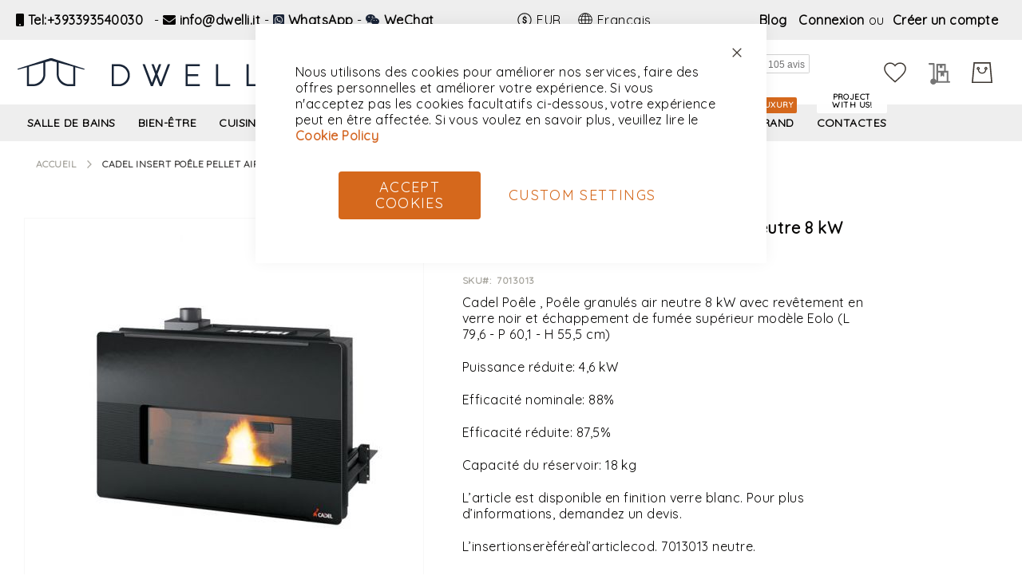

--- FILE ---
content_type: text/html; charset=UTF-8
request_url: https://dwellistore.fr/cadel-pellet-insert-air-eolo-8-kw.html
body_size: 55179
content:
<!doctype html>
<html lang="fr">
    <head prefix="og: http://ogp.me/ns# fb: http://ogp.me/ns/fb# product: http://ogp.me/ns/product#">
                <meta charset="utf-8"/>
<meta name="title" content="Cadel Insert Poêle pellet air neutre 8 kW 7013013 | Dwellistore"/>
<meta name="description" content="Dwelli propose  et bien d&#039;autres solutions de mobilier de salle de bain. Cadel Insert Poêle pellet air neutre 8 kW 7013013 au prix de 2421€."/>
<meta name="keywords" content="Dwelli, design, Made in Italy, Poêles à granulés,  Cadel Insert Poêle pellet air neutre 8 kW 7013013, , Cadel, , "/>
<meta name="robots" content="INDEX,FOLLOW"/>
<meta name="viewport" content="width=device-width, initial-scale=1"/>
<meta name="format-detection" content="telephone=no"/>
<title>Cadel Insert Poêle pellet air neutre 8 kW 7013013 | Dwellistore</title>
<link  rel="stylesheet" type="text/css"  media="all" href="https://dwellistore.fr/static/version1767294843/_cache/merged/e26e1fc445da8fb04188853ab3a13ad5.css" />
<link  rel="stylesheet" type="text/css"  media="screen and (min-width: 768px)" href="https://dwellistore.fr/static/version1767294843/frontend/Amasty/LevelzeroJet/fr_FR/css/styles-l.css" />
<link  rel="stylesheet" type="text/css"  media="print" href="https://dwellistore.fr/static/version1767294843/frontend/Amasty/LevelzeroJet/fr_FR/css/print.css" />

<link  rel="preload" as="font" type="font/woff2" crossorigin="anonymous" href="https://dwellistore.fr/static/version1767294843/frontend/Amasty/LevelzeroJet/fr_FR/fonts/Blank-Theme-Icons/Blank-Theme-Icons.woff2" />
<link  rel="preconnect" crossorigin="" href="https://fonts.gstatic.com/" />
<link  rel="preload" as="style" href="https://fonts.googleapis.com/css?family=Quicksand&display=swap" />
<link  rel="stylesheet" href="https://fonts.googleapis.com/css?family=Quicksand&display=swap" />
<link  rel="canonical" href="https://dwellistore.fr/cadel-pellet-insert-air-eolo-8-kw.html" />
<link  rel="icon" type="image/x-icon" href="https://dwellistore.fr/media/favicon/default/Pittogramma_sito_3.png" />
<link  rel="shortcut icon" type="image/x-icon" href="https://dwellistore.fr/media/favicon/default/Pittogramma_sito_3.png" />
<!--Start of Tawk.to Script-->

<!--End of Tawk.to Script-->

<!-- TrustBox script -->

<!-- End TrustBox script --><script type="text&#x2F;javascript">    window.dataLayer = window.dataLayer || [];
    function gtag() { dataLayer.push(arguments) }

    window.amConsentManager = window.amConsentManager || {
        consentStates: {
            denied: 'denied',
            granted: 'granted'
        },
        storageName: 'amConsentMode',
        gdprCookie: {
            cookieGroupName: 'amcookie_allowed',
            allCookiesAllowed: '0'
        },
        defaultConsentTypesData: {"ad_storage":{"default":"0","group":"2"},"analytics_storage":{"default":"0","group":"3"},"ad_user_data":{"default":"0","group":"1"},"ad_personalization":{"default":"0","group":"2"},"personalization_storage":{"default":"0","group":"2"},"functionality_storage":{"default":"0","group":"2"},"security_storage":{"default":"0","group":"2"}},
        currentStoreId: 6,
        init: function () {
            this.initStorage();
            this.setDefaultConsent();
        },
        initStorage: function () {
            const persistedConsentTypes = this.getPersistedConsentTypeState();

            if (Object.keys(persistedConsentTypes).length !== 0 && !this.shouldResetConsentState(persistedConsentTypes)) {
                return;
            }

            let consentState = {};
            for (const [type, data] of Object.entries(this.defaultConsentTypesData)) {
                consentState[type] = {
                    group: data.group,
                    status: data.default === '1' ? this.consentStates.granted : this.consentStates.denied
                };
            }

            this.resetAllowedCookiesGroups();
            this.persistConsentTypeState(consentState);
        },
        setDefaultConsent: function () {
            gtag('consent', 'default', this.getPersistedConsentTypeStateForGtag());
        },
        updateConsent: function (consent) {
            const storageConsent = this.getPersistedConsentTypeState();
            const consentState = {...storageConsent, ...consent};

            this.persistConsentTypeState(consentState);
            gtag('consent', 'update', this.getPersistedConsentTypeStateForGtag());
        },
        getConsentTypeStateByGroupIds: function (groups) {
            let consentTypeState = {};

            for (const [type, data] of Object.entries(this.defaultConsentTypesData)) {
                consentTypeState[type] = {
                    group: data.group,
                    status: (groups.includes(data.group) || groups.includes(this.gdprCookie.allCookiesAllowed))
                        ? this.consentStates.granted
                        : this.consentStates.denied
                }
            }

            return consentTypeState;
        },
        persistConsentTypeState: function (consentTypeState) {
            let persistedState = this.getPersistedConsentTypeState(false);
            persistedState[this.currentStoreId] = consentTypeState;
            localStorage.setItem(this.storageName, JSON.stringify(persistedState));
        },
        getPersistedConsentTypeState: function (forCurrentStore = true) {
            let persistedStates = JSON.parse(localStorage.getItem(this.storageName)) ?? {};

            if (forCurrentStore) {
                return persistedStates?.[this.currentStoreId] ?? {};
            }

            return persistedStates;
        },
        getPersistedConsentTypeStateForGtag: function () {
            let consentTypeState = {};
            let persistedState = this.getPersistedConsentTypeState();

            for (const [type, data] of Object.entries(persistedState)) {
                consentTypeState[type] = data.status;
            }

            return consentTypeState;
        },
        shouldResetConsentState: function (persistedConsentTypes) {
            if (Object.keys(persistedConsentTypes).length != Object.keys(this.defaultConsentTypesData).length
                || !document.cookie.includes(this.gdprCookie.cookieGroupName)
            ) {
                return true;
            }

            for (const [type, data] of Object.entries(persistedConsentTypes)) {
                if (data.group !== this.defaultConsentTypesData[type].group) {
                    return true;
                }
            }

            return false;
        },
        resetAllowedCookiesGroups: function () {
            document.cookie = this.gdprCookie.cookieGroupName + '=0;max-age=-1;domain=' + location.hostname;
        }
    };

    window.amConsentManager.init();</script>            
    <!-- Meta Business Extension for Magento 2 -->
<!-- Meta Pixel Code -->

<noscript>
    <img height="1" width="1" style="display:none"
     src="https://www.facebook.com/tr?id=1342981790032948&ev=PageView&noscript=1&a=magento2-0.0.0-1.4.6" />
        </noscript>
<!-- End Meta Pixel Code -->
    

<script type="text&#x2F;javascript">window.dataLayer = window.dataLayer || [];
window.getAmGa4Cookie = function () {
    let cookies = {};
    document.cookie.split(';').forEach(function (el) {
        let [key, value] = el.split('=');
        cookies[key.trim()] = value;
    });

    return cookies['amga4_customer']
        ? decodeURIComponent(cookies['amga4_customer'])
        : '{}';
};

(function () {
        /**
     * @var {[Object]}
     */
    const userProperties = JSON.parse(window.getAmGa4Cookie());

    if (userProperties.customerGroup) {
        window.dataLayer.push({'customerGroup': userProperties.customerGroup});
    }
    if (userProperties.customerId) {
        window.dataLayer.push({'customerId': userProperties.customerId});
    }
        /**
     * @var {[Object]}
     */
    const dataToPush = JSON.parse('\u005B\u007B\u0022ecommerce\u0022\u003Anull\u007D,\u007B\u0022event\u0022\u003A\u0022view_item\u0022,\u0022ecommerce\u0022\u003A\u007B\u0022items\u0022\u003A\u005B\u007B\u0022item_name\u0022\u003A\u0022Cadel\u0020Insert\u0020Po\u005Cu00eale\u0020pellet\u0020air\u0020neutre\u00208\u0020kW\u00207013013\u0022,\u0022item_id\u0022\u003A\u00227013013\u0022,\u0022currency\u0022\u003A\u0022EUR\u0022,\u0022item_brand\u0022\u003A\u0022Cadel\u0022,\u0022item_category\u0022\u003A\u0022Chauffage\u0022,\u0022item_category2\u0022\u003A\u0022Po\u005Cu00eales\u0022,\u0022price\u0022\u003A2953.62\u007D\u005D\u007D\u007D\u005D');

    dataToPush.forEach((dataObject) => {
        window.dataLayer.push(dataObject);
    });
})();
</script>
<!-- Google Tag Manager -->
<script type="text&#x2F;javascript">function callAmGA4GTM () {
(function(w,d,s,l,i){w[l]=w[l]||[];w[l].push({'gtm.start':
new Date().getTime(),event:'gtm.js'});var f=d.getElementsByTagName(s)[0],
j=d.createElement(s),dl=l!='dataLayer'?'&l='+l:'';j.async=true;j.src=
'https://www.googletagmanager.com/gtm.js?id='+i+dl;var n=d.querySelector('[nonce]');
n&&j.setAttribute('nonce',n.nonce||n.getAttribute('nonce'));f.parentNode.insertBefore(j,f);
})(window,document,'script','dataLayer', 'GTM-KWH2845');
}
</script><!-- End Google Tag Manager -->
<script type="text&#x2F;javascript">(function () {
            callAmGA4GTM();
    })();
</script><link rel="dns-prefetch" href="//dwellistore.com">
<link rel="dns-prefetch" href="//dwellistore.de">
<link rel="dns-prefetch" href="//dwellistore.fr">
<link rel="dns-prefetch" href="//dwellistore.it">
<meta property="og:type" content="product"/>

    <meta property="og:title" content="Cadel Insert Poêle pellet air neutre 8 kW 7013013 | Dwellistore"/>

    <meta property="og:description" content="Dwelli propose  et bien d&#039;autres solutions de mobilier de salle de bain. Cadel Insert Poêle pellet air neutre 8 kW 7013013 au prix de 2421€."/>

<meta property="og:url" content="https://dwellistore.fr/cadel-pellet-insert-air-eolo-8-kw.html"/>

    <meta property="og:image" content="https://dwellistore.fr/media/catalog/product/cache/d9a86a3915998a762cf33c7305301d42/k/r/kriss-7-grande_9.jpg"/>

<meta property="og:site_name" content="Dwelli"/>

    <meta property="product:price:amount" content="2421"/>
    <meta property="product:price:currency" content="EUR"/>

<link rel="alternate" hreflang="en" href="https://dwellistore.com/cadel-pellet-insert-series-eolo-8-kw.html" />
<link rel="alternate" hreflang="de" href="https://dwellistore.de/cadel-serie-pellet-einsatz-luft-eolo-8-kw.html" />
<link rel="alternate" hreflang="fr" href="https://dwellistore.fr/cadel-pellet-insert-air-eolo-8-kw.html" />
<link rel="alternate" hreflang="it" href="https://dwellistore.it/cadel-serie-inserto-pellet-air-eolo-8-kw.html" />
<link rel="alternate" hreflang="x-default" href="https://dwellistore.it/cadel-serie-inserto-pellet-air-eolo-8-kw.html" />
<style>
        #confirmBox,
    .am-related-title > .am-title {
        background-color: #FFFFFF;
    }
    
        #confirmBox a,
    #confirmBox a:hover,
    #confirmBox a:active,
    #confirmBox .amrelated-confirm-header {
        color: #FF9416;
    }
    
        .amcart-confirm-buttons .button {
        color: #FFFFFF;
    }
    
        .amcart-confirm-buttons .am-btn-left {
        background-color: #BBBBBB;
    }
    
        .amcart-confirm-buttons .am-btn-right {
        background-color: #FF9416;
    }
    
        .amcart-confirm-buttons,
    .amcart-confirm-buttons .checkout,
    .amcart-confirm-buttons .checkout:hover,
    .amcart-confirm-buttons .checkout:active,
    .amcart-message-box,
    .am-related-box,
    #am-a-count,
    #am-a-count:visited,
    .am-related-title > .am-title {
        color: #000000;
    }
    </style>
    </head>
    <body data-container="body"
          data-mage-init='{"loaderAjax": {}, "loader": { "icon": "https://dwellistore.fr/static/version1767294843/frontend/Amasty/LevelzeroJet/fr_FR/images/loader-2.gif"}}'
        id="html-body" class="amasty-jet-theme amasty-mega-menu catalog-product-view product-cadel-pellet-insert-air-eolo-8-kw am-tabs-view page-layout-1column">
        






<div class="cookie-status-message" id="cookie-status">
    The store will not work correctly when cookies are disabled.</div>




    <noscript>
        <div class="message global noscript">
            <div class="content">
                <p>
                    <strong>Javascript est désactivé dans votre navigateur.</strong>
                    <span>
                        Pour une meilleure expérience sur notre site, assurez-vous d’activer JavaScript dans votre navigateur.                    </span>
                </p>
            </div>
        </div>
    </noscript>


<!-- Google Tag Manager (noscript) -->
<noscript>
    <iframe src="https://www.googletagmanager.com/ns.html?id=GTM-KWH2845"
            height="0" width="0" style="display:none;visibility:hidden"></iframe>
</noscript>
<!-- End Google Tag Manager (noscript) -->





    
    <!-- ko scope: 'gdpr-cookie-modal' -->
        <!--ko template: getTemplate()--><!-- /ko -->
    <!-- /ko -->
    <style>
        .amgdprjs-bar-template {
            z-index: 999;
                    bottom: 0;
                }
    </style>


    

            
    <div class="page-wrapper"><header id="ammenu-header-container" class="ammenu-header-container page-header">
    <style>
        .page-header .panel.header,
        .page-header .header.content,
        .sections.nav-sections .navigation {
            max-width: 1440px;
        }
    </style>
<div class="panel wrapper"><div class="panel header"><style>#html-body [data-pb-style=GWXOBAH],#html-body [data-pb-style=T0W7AK5]{justify-content:flex-start;display:flex;flex-direction:column;background-position:left top;background-size:cover;background-repeat:no-repeat;background-attachment:scroll}#html-body [data-pb-style=T0W7AK5]{width:100%;align-self:stretch}</style><div data-content-type="row" data-appearance="contained" data-element="main"><div class="contact-top-sx" data-enable-parallax="0" data-parallax-speed="0.5" data-background-images="{}" data-background-type="image" data-video-loop="true" data-video-play-only-visible="true" data-video-lazy-load="true" data-video-fallback-src="" data-element="inner" data-pb-style="GWXOBAH"><div class="pagebuilder-column-group" style="display: flex;" data-content-type="column-group" data-grid-size="12" data-element="main"><div class="pagebuilder-column" data-content-type="column" data-appearance="full-height" data-background-images="{}" data-element="main" data-pb-style="T0W7AK5"><div data-content-type="html" data-appearance="default" data-element="main" data-decoded="true"><p style="text-align: left;">

<i class="fa fa-mobile" aria-hidden="true"></i>&nbsp;<a tabindex="0" title="Tel:+393393540030" href="tel:+393393540030" target="_blank" rel="noopener">Tel:+393393540030</a>

&nbsp; -&nbsp;<i class="fa fa-envelope" aria-hidden="true"></i> <a tabindex="0" title="info@dwelli.it" href="mailto:info@dwelli.it" target="_blank" rel="noopener">info@dwelli.it</a> 

- <i class="fab fa-whatsapp-square"></i> <a tabindex="0" title="WhatsApp" href="https://api.whatsapp.com/send?phone=393393540030&amp;text=Hi,%20I%20would%20like%20some%20information%20about%20your%20products." target="_blank" rel="noopener">WhatsApp</a>



- <i class="fab fa-weixin"></i> <a tabindex="0" title="WhatsApp" href="weixin://dl/chat?{wxid_az2qh5ff9gcp22}" target="_blank" rel="noopener">WeChat</a>

</p></div></div></div></div></div><a class="action skip contentarea"
   href="#contentarea">
    <span>
        Allez au contenu    </span>
</a>

<div class="amtheme-compare-link" data-bind="scope: 'compareProducts'" data-role="compare-products-link">
    <a class="amtheme-link compare"
       title="Comparer des produits"
       data-bind="attr: {'href': compareProducts().listUrl}, css: {'-show': !!compareProducts().count}">
        <svg class="amtheme-icon">
            <use xlink:href="#icon-compare"/>
        </svg>
        <span>Comparer</span>
        <span class="amtheme-counter" data-bind="text: compareProducts().count"></span>
    </a>
</div>


                <div class="switcher currency switcher-currency" id="switcher-currency">
        <strong class="label switcher-label">Devise</strong>
        <div class="actions dropdown options switcher-options">
            <div class="action toggle switcher-trigger"
                 id="switcher-currency-trigger"
                 data-mage-init='{"dropdown":{}}'
                 data-toggle="dropdown"
                 data-trigger-keypress-button="true">
                <svg class="amtheme-icon" focusable="false">
                    <use xlink:href="#icon-currency"></use>
                </svg>
                <strong class="language-EUR">
                    EUR                </strong>
            </div>
            <ul class="dropdown switcher-dropdown" data-target="dropdown">
                                                            <li class="currency-AUD switcher-option">
                            <a href="#" data-post='{"action":"https:\/\/dwellistore.fr\/directory\/currency\/switch\/","data":{"currency":"AUD"}}'>
                                AUD - dollar australien                            </a>
                        </li>
                                                                                <li class="currency-CAD switcher-option">
                            <a href="#" data-post='{"action":"https:\/\/dwellistore.fr\/directory\/currency\/switch\/","data":{"currency":"CAD"}}'>
                                CAD - dollar canadien                            </a>
                        </li>
                                                                                <li class="currency-USD switcher-option">
                            <a href="#" data-post='{"action":"https:\/\/dwellistore.fr\/directory\/currency\/switch\/","data":{"currency":"USD"}}'>
                                USD - dollar des États-Unis                            </a>
                        </li>
                                                                                                                    <li class="currency-CHF switcher-option">
                            <a href="#" data-post='{"action":"https:\/\/dwellistore.fr\/directory\/currency\/switch\/","data":{"currency":"CHF"}}'>
                                CHF - franc suisse                            </a>
                        </li>
                                                                                <li class="currency-GBP switcher-option">
                            <a href="#" data-post='{"action":"https:\/\/dwellistore.fr\/directory\/currency\/switch\/","data":{"currency":"GBP"}}'>
                                GBP - livre sterling                            </a>
                        </li>
                                                </ul>
        </div>
    </div>

        <div class="switcher language switcher-language"
         data-ui-id="language-switcher"
         id="switcher-language">
        <strong class="label switcher-label">Langue</strong>
        <div class="actions dropdown options switcher-options">
            <div class="action toggle switcher-trigger"
                 id="switcher-language-trigger"
                 data-mage-init='{"dropdown":{}}'
                 data-toggle="dropdown"
                 data-trigger-keypress-button="true">
                <svg class="amtheme-icon" focusable="false">
                    <use xlink:href="#icon-language"></use>
                </svg>
                <strong class="view-fr">
                     Français                </strong>
            </div>
            <ul class="dropdown switcher-dropdown"
                data-target="dropdown">
                                                            <li class="view-default switcher-option">
                            <a href="#"
                               data-post='{"action":"https:\/\/dwellistore.fr\/stores\/store\/redirect\/","data":{"___store":"default","___from_store":"fr","uenc":"aHR0cHM6Ly9kd2VsbGlzdG9yZS5pdC9jYWRlbC1wZWxsZXQtaW5zZXJ0LWFpci1lb2xvLTgta3cuaHRtbA~~"}}'
                               aria-label="Italiano"
                               title="Italiano">
                               Italiano                            </a>
                       </li>
                                                                                <li class="view-en switcher-option">
                            <a href="#"
                               data-post='{"action":"https:\/\/dwellistore.fr\/stores\/store\/redirect\/","data":{"___store":"en","___from_store":"fr","uenc":"aHR0cHM6Ly9kd2VsbGlzdG9yZS5jb20vY2FkZWwtcGVsbGV0LWluc2VydC1haXItZW9sby04LWt3Lmh0bWw~"}}'
                               aria-label="English"
                               title="English">
                               English                            </a>
                       </li>
                                                                                <li class="view-de switcher-option">
                            <a href="#"
                               data-post='{"action":"https:\/\/dwellistore.fr\/stores\/store\/redirect\/","data":{"___store":"de","___from_store":"fr","uenc":"aHR0cHM6Ly9kd2VsbGlzdG9yZS5kZS9jYWRlbC1wZWxsZXQtaW5zZXJ0LWFpci1lb2xvLTgta3cuaHRtbA~~"}}'
                               aria-label="Deutsch"
                               title="Deutsch">
                               Deutsch                            </a>
                       </li>
                                                                                    </ul>
        </div>
    </div>
<ul class="header links"><li class="nav item"><a href="https://dwellistore.fr/blog.html">Blog</a></li>
<li class="authorization-link "
    data-label="ou"
    title="Connexion"
    aria-label="Connexion">
    <a href="https://dwellistore.fr/customer/account/login/"                title="Connexion"
        aria-label="Connexion">
        Connexion    </a>
</li>

<li><a href="https://dwellistore.fr/customer/account/create/" id="idWU36AmUk" >Créer un compte</a></li></ul></div></div><div class="header content">
<!-- ko scope: 'index = ammenu_hamburger_toggle' -->
    <!-- ko if: $data.source.isMobile() || false -->
        <button class="ammenu-button -hamburger -trigger"
                aria-controls="ammenu-sidebar"
                aria-haspopup="menu"
                type="button"
                title="Toggling menu"
                data-bind="
                    style: {
                        color: color_settings.hamburger_icon_color
                    },
                    event: {
                        click: toggling
                    },
                    attr: {
                        'aria-expanded': isOpen().toString(),
                        'aria-hidden': $data.source.isMobile() ? 'true' : 'false'
                    }">
        </button>
                    <style>
                @media (min-width: 1025px) {
                    .ammenu-button.-hamburger.-trigger {
                        display: none;
                    }
                }
            </style>
            <!-- /ko -->
<!-- /ko -->

    <style>
        @media (max-width: 768px) {
            .logo .logo-image {
                width: 95px;
                height: auto;
            }
        }
    </style>

<a class="logo ammenu-logo "
   href="https://dwellistore.fr/"
   title="Logo&#x20;Dwelli&#x20;Store"
   aria-label="store logo">
        <picture>
        <source srcset="https&#x3A;&#x2F;&#x2F;dwellistore.fr&#x2F;media&#x2F;amasty&#x2F;jet_theme&#x2F;mobile_logo&#x2F;default&#x2F;dwelli_logo_blu.jpg" media=&#x28;max-width&#x3A;&#x20;768px&#x29;>
                <img src="https://dwellistore.fr/media/logo/default/logo-dwelli-web.png"
             title="Logo&#x20;Dwelli&#x20;Store"
             alt="Logo&#x20;Dwelli&#x20;Store"
             class="logo-image"
                         />
            </picture>
    </a>

<div class="block block-search -header" data-amtheme-js="search">
    <div class="block block-title">Rechercher</div>
    <div class="block block-content">
        <form class="form minisearch"
              id="search_mini_form"
              action="https://dwellistore.fr/catalogsearch/result/"
              data-amtheme-js="form-minisearch"
              method="get">
            <div class="field search">
                <label class="label" for="search" data-role="minisearch-label">
                    Rechercher                </label>
                <div class="control">
                    <input id="search"
                           data-mage-init='{"quickSearch":{"formSelector":"#search_mini_form","url":"https://dwellistore.fr/search/ajax/suggest/","destinationSelector":"#search_autocomplete"} }'
                           type="text"
                           name="q"
                           value=""
                           placeholder="Rechercher..."
                           class="input-text"
                           maxlength="128"
                           role="combobox"
                           aria-haspopup="false"
                           aria-autocomplete="both"
                           autocomplete="off"
                           aria-expanded="false"
                           data-amtheme-js="search-input" />
                    <div id="search_autocomplete" class="search-autocomplete"></div>
                                    </div>
            </div>
            <div class="actions">
                <button type="submit"
                    title="Rechercher"
                    class="action search"
                    aria-label="Rechercher"
                    data-amtheme-js="search-btn" >
                    <svg class="amtheme-icon">
                        <use xlink:href="#icon-search" />
                    </svg>
                </button>
            </div>
            <button type="button"
                    title="Réinitialiser"
                    class="action amtheme-reset am-opacity-clear  am-no-display-desktop"
                    aria-label="Réinitialiser"
                    data-amtheme-js="search-reset" >
                <svg class="amtheme-icon -circle -reset">
                    <use xlink:href="#icon-close" />
                </svg>
            </button>
            <button type="reset"
                    title="Fermer"
                    class="action amtheme-close am-opacity-clear am-no-display-desktop"
                    aria-label="Fermer"
                    data-amtheme-js="search-close" >
                <svg class="amtheme-icon">
                    <use xlink:href="#icon-arrow-left-min" />
                </svg>
            </button>
        </form>
    </div>
</div>
<div class="amtheme-icons-container">
    <div class="amtheme-header-icon">
        <a href="https://dwellistore.fr/wishlist/"
           class="amtheme-link"
           aria-label="Ma liste d’envies"
           title="Ma liste d’envies" >
            <svg class="amtheme-icon -hover-bg">
                <use xlink:href="#icon-wishlist"></use>
            </svg>
        </a>
    </div>

<div class="account-icon amtheme-header-icon am-no-display-mobile ">
            <a href="https://dwellistore.fr/customer/account/login/"            title="Compte"
            aria-label="Compte">
            <svg class="amtheme-icon">
                <use xlink:href="#icon-account"></use>
            </svg>
        </a>
    </div>
<div data-block="quotecart" class="amquote-cart-wrapper minicart-wrapper">
    <a class="amquote-showcart action" href="https://dwellistore.fr/request_quote/cart/"
       data-bind="scope: 'quotecart_content'" title="My Quote">
        <span class="text">My Quote</span>
        <span class="counter qty empty"
              data-bind="css: { empty: !!getCartParam('summary_count') == false }, blockLoader: isLoading">
            <span class="counter-number"><!-- ko text: getCartParam('summary_count') --><!-- /ko --></span>
            <span class="counter-label">
            <!-- ko if: getCartParam('summary_count') -->
                <!-- ko text: getCartParam('summary_count') --><!-- /ko -->
                <!-- ko i18n: 'items' --><!-- /ko -->
                <!-- /ko -->
            </span>
        </span>
    </a>
    <div class="block block-quotecart block-minicart"
         data-role="dropdownDialog"
         data-mage-init='{"dropdownDialog":{
                "appendTo":"[data-block=quotecart]",
                "triggerTarget":".amquote-showcart",
                "timeout": "2000",
                "closeOnMouseLeave": false,
                "closeOnEscape": true,
                "triggerClass":"-active",
                "parentClass":"-active",
                "buttons":[]}}'>
        <div id="quotecart-content-wrapper" data-bind="scope: 'quotecart_content'">
            <!-- ko template: getTemplate() --><!-- /ko -->
        </div>
            </div>

    

    
</div>

<div data-block="minicart" class="minicart-wrapper amtheme-header-icon" data-amtheme-js="minicart">
    <a class="action showcart" href="https://dwellistore.fr/checkout/cart/"
       data-bind="scope: 'minicart_content'"
       aria-label="Mon&#x20;panier"
       title="Mon&#x20;panier" >
        <svg class="amtheme-icon -hover-bg" focusable="false">
            <use xlink:href="#icon-cart" />
        </svg>
        <span class="counter qty empty"
              data-bind="css: {
                        empty: !!getCartParam('summary_count') == false && !isLoading()
                    },
                    blockLoader: isLoading">
            <span class="counter-number">
                <!-- ko text: getCartParam('summary_count') --><!-- /ko -->
            </span>
            <span class="counter-label">
                <!-- ko if: getCartParam('summary_count') -->
                    <!-- ko text: getCartParam('summary_count') --><!-- /ko -->
                    <!-- ko i18n: 'items' --><!-- /ko -->
                <!-- /ko -->
            </span>
        </span>
    </a>
        
    
</div>
</div>

<div class="widget block block-static-block">
    <div class="desktop" data-content-type="html" data-appearance="default" data-element="main" data-decoded="true"><!-- TrustBox widget - Micro Button -->
<div class="trustpilot-widget" data-locale="fr-FR" data-template-id="5419b757fa0340045cd0c938" data-businessunit-id="5ca1d5e089e3e200011521aa" data-style-height="25px" data-style-width="100%">
  <a href="https://fr.trustpilot.com/review/www.dwellistore.com" target="_blank" rel="noopener">Trustpilot</a>
</div>
<!-- End TrustBox widget --></div></div>
</div>

    



<div class="ammenu-robots-navigation">
    <nav class="navigation" data-action="navigation" aria-disabled="true" aria-hidden="true" tabindex="-1">
        <ul aria-disabled="true" aria-hidden="true">
                            
<li class="category-item nav-0" role="presentation">
    <a href="https://dwellistore.fr/salle-de-bains"
       tabindex="-1"
       title="Salle&#x20;de&#x20;bains">
        Salle de bains    </a>
            <ul class="submenu">
                            
<li class="category-item nav-0-0" role="presentation">
    <a href="https://dwellistore.fr/salle-de-bains/accessoires"
       tabindex="-1"
       title="Accessoires">
        Accessoires    </a>
            <ul class="submenu">
                            
<li class="category-item nav-0-0-0" role="presentation">
    <a href="https://dwellistore.fr/salle-de-bains/accessoires/etageres-salle-de-bains"
       tabindex="-1"
       title="&#xC9;tag&#xE8;res&#x20;salle&#x20;de&#x20;bains">
        Étagères salle de bains    </a>
    </li>

                            
<li class="category-item nav-0-0-1" role="presentation">
    <a href="https://dwellistore.fr/salle-de-bains/accessoires/porte-papier-toilette"
       tabindex="-1"
       title="Porte&#x20;papier&#x20;toilette">
        Porte papier toilette    </a>
    </li>

                            
<li class="category-item nav-0-0-2" role="presentation">
    <a href="https://dwellistore.fr/salle-de-bains/accessoires/porte-savon"
       tabindex="-1"
       title="Porte&#x20;savon">
        Porte savon    </a>
    </li>

                            
<li class="category-item nav-0-0-3" role="presentation">
    <a href="https://dwellistore.fr/salle-de-bains/accessoires/vetements-suspendus"
       tabindex="-1"
       title="V&#xEA;tements&#x20;Suspendus&#x20;">
        Vêtements Suspendus     </a>
    </li>

                            
<li class="category-item nav-0-0-4" role="presentation">
    <a href="https://dwellistore.fr/salle-de-bains/accessoires/porte-brosse"
       tabindex="-1"
       title="Porte-Brosse">
        Porte-Brosse    </a>
    </li>

                            
<li class="category-item nav-0-0-5" role="presentation">
    <a href="https://dwellistore.fr/salle-de-bains/accessoires/porte-serviettes"
       tabindex="-1"
       title="Porte-Serviettes">
        Porte-Serviettes    </a>
    </li>

                    </ul>
    </li>

                            
<li class="category-item nav-0-1" role="presentation">
    <a href="https://dwellistore.fr/salle-de-bains/douche"
       tabindex="-1"
       title="Douche">
        Douche    </a>
            <ul class="submenu">
                            
<li class="category-item nav-0-1-0" role="presentation">
    <a href="https://dwellistore.fr/salle-de-bains/douche/colonne-douche"
       tabindex="-1"
       title="Colonne&#x20;douche">
        Colonne douche    </a>
    </li>

                            
<li class="category-item nav-0-1-1" role="presentation">
    <a href="https://dwellistore.fr/salle-de-bains/douche/receveur-de-douche"
       tabindex="-1"
       title="Receveur&#x20;de&#x20;douche">
        Receveur de douche    </a>
    </li>

                            
<li class="category-item nav-0-1-2" role="presentation">
    <a href="https://dwellistore.fr/salle-de-bains/douche/pomme-de-douche"
       tabindex="-1"
       title="Pomme&#x20;de&#x20;douche">
        Pomme de douche    </a>
    </li>

                            
<li class="category-item nav-0-1-3" role="presentation">
    <a href="https://dwellistore.fr/salle-de-bains/douche/cabine-de-douche"
       tabindex="-1"
       title="Cabine&#x20;de&#x20;douche">
        Cabine de douche    </a>
    </li>

                    </ul>
    </li>

                            
<li class="category-item nav-0-2" role="presentation">
    <a href="https://dwellistore.fr/salle-de-bains/lavabo-de-salle-de-bains"
       tabindex="-1"
       title="Lavabo&#x20;de&#x20;salle&#x20;de&#x20;bains">
        Lavabo de salle de bains    </a>
            <ul class="submenu">
                            
<li class="category-item nav-0-2-0" role="presentation">
    <a href="https://dwellistore.fr/salle-de-bains/lavabo-de-salle-de-bains/lavabo-a-poser"
       tabindex="-1"
       title="Lavabo&#x20;&#xE0;&#x20;poser">
        Lavabo à poser    </a>
    </li>

                            
<li class="category-item nav-0-2-1" role="presentation">
    <a href="https://dwellistore.fr/salle-de-bains/lavabo-de-salle-de-bains/lavabo-suspendu"
       tabindex="-1"
       title="Lavabo&#x20;suspendu">
        Lavabo suspendu    </a>
    </li>

                            
<li class="category-item nav-0-2-2" role="presentation">
    <a href="https://dwellistore.fr/salle-de-bains/lavabo-de-salle-de-bains/lavabo-freestanding"
       tabindex="-1"
       title="Lavabo&#x20;freestanding">
        Lavabo freestanding    </a>
    </li>

                            
<li class="category-item nav-0-2-3" role="presentation">
    <a href="https://dwellistore.fr/salle-de-bains/lavabo-de-salle-de-bains/lavabo-encastre"
       tabindex="-1"
       title="Lavabo&#x20;encastr&#xE9;">
        Lavabo encastré    </a>
    </li>

                            
<li class="category-item nav-0-2-4" role="presentation">
    <a href="https://dwellistore.fr/salle-de-bains/lavabo-de-salle-de-bains/lavabo-consolle"
       tabindex="-1"
       title="Lavabo&#x20;consolle">
        Lavabo consolle    </a>
    </li>

                            
<li class="category-item nav-0-2-5" role="presentation">
    <a href="https://dwellistore.fr/salle-de-bains/lavabo-de-salle-de-bains/lavabo-a-poser-suspendu"
       tabindex="-1"
       title="Lavabo&#x20;&#xE0;&#x20;poser&#x20;suspendu">
        Lavabo à poser suspendu    </a>
    </li>

                    </ul>
    </li>

                            
<li class="category-item nav-0-3" role="presentation">
    <a href="https://dwellistore.fr/salle-de-bains/meubles"
       tabindex="-1"
       title="Meubles">
        Meubles    </a>
            <ul class="submenu">
                            
<li class="category-item nav-0-3-0" role="presentation">
    <a href="https://dwellistore.fr/salle-de-bains/meubles/meubles-lavabo"
       tabindex="-1"
       title="Meubles&#x20;Lavabo">
        Meubles Lavabo    </a>
    </li>

                            
<li class="category-item nav-0-3-1" role="presentation">
    <a href="https://dwellistore.fr/salle-de-bains/meubles/compositions"
       tabindex="-1"
       title="Compositions">
        Compositions    </a>
    </li>

                            
<li class="category-item nav-0-3-2" role="presentation">
    <a href="https://dwellistore.fr/salle-de-bains/meubles/armoires-colonnes"
       tabindex="-1"
       title="Armoires&#x20;&#x7C;&#x20;Colonnes">
        Armoires | Colonnes    </a>
    </li>

                    </ul>
    </li>

                            
<li class="category-item nav-0-4" role="presentation">
    <a href="https://dwellistore.fr/salle-de-bains/robinetterie"
       tabindex="-1"
       title="Robinetterie">
        Robinetterie    </a>
            <ul class="submenu">
                            
<li class="category-item nav-0-4-0" role="presentation">
    <a href="https://dwellistore.fr/salle-de-bains/robinetterie/mitigeurs-lavabo"
       tabindex="-1"
       title="Mitigeurs&#x20;lavabo">
        Mitigeurs lavabo    </a>
    </li>

                            
<li class="category-item nav-0-4-1" role="presentation">
    <a href="https://dwellistore.fr/salle-de-bains/robinetterie/mitigeurs-baignoire"
       tabindex="-1"
       title="Mitigeurs&#x20;baignoire">
        Mitigeurs baignoire    </a>
    </li>

                            
<li class="category-item nav-0-4-2" role="presentation">
    <a href="https://dwellistore.fr/salle-de-bains/robinetterie/mitigeurs-douche"
       tabindex="-1"
       title="Mitigeurs&#x20;douche">
        Mitigeurs douche    </a>
    </li>

                            
<li class="category-item nav-0-4-3" role="presentation">
    <a href="https://dwellistore.fr/salle-de-bains/robinetterie/mitigeurs-bidet"
       tabindex="-1"
       title="Mitigeurs&#x20;bidet">
        Mitigeurs bidet    </a>
    </li>

                            
<li class="category-item nav-0-4-4" role="presentation">
    <a href="https://dwellistore.fr/salle-de-bains/robinetterie/corps-encastres"
       tabindex="-1"
       title="Corps&#x20;encastr&#xE8;s">
        Corps encastrès    </a>
    </li>

                    </ul>
    </li>

                            
<li class="category-item nav-0-5" role="presentation">
    <a href="https://dwellistore.fr/salle-de-bains/sanitaires"
       tabindex="-1"
       title="Sanitaires">
        Sanitaires    </a>
            <ul class="submenu">
                            
<li class="category-item nav-0-5-0" role="presentation">
    <a href="https://dwellistore.fr/salle-de-bains/sanitaires/wc-suspendus"
       tabindex="-1"
       title="Wc&#x20;suspendus">
        Wc suspendus    </a>
    </li>

                            
<li class="category-item nav-0-5-1" role="presentation">
    <a href="https://dwellistore.fr/salle-de-bains/sanitaires/wc-a-poser"
       tabindex="-1"
       title="Wc&#x20;&#xE0;&#x20;poser">
        Wc à poser    </a>
    </li>

                            
<li class="category-item nav-0-5-2" role="presentation">
    <a href="https://dwellistore.fr/salle-de-bains/sanitaires/wc-monobloc"
       tabindex="-1"
       title="Wc&#x20;monobloc">
        Wc monobloc    </a>
    </li>

                            
<li class="category-item nav-0-5-3" role="presentation">
    <a href="https://dwellistore.fr/salle-de-bains/sanitaires/urinoirs"
       tabindex="-1"
       title="Urinoirs">
        Urinoirs    </a>
    </li>

                    </ul>
    </li>

                            
<li class="category-item nav-0-6" role="presentation">
    <a href="https://dwellistore.fr/salle-de-bains/miroirs"
       tabindex="-1"
       title="Miroirs">
        Miroirs    </a>
    </li>

                            
<li class="category-item nav-0-7" role="presentation">
    <a href="https://dwellistore.fr/salle-de-bains/baignoires"
       tabindex="-1"
       title="Baignoires">
        Baignoires    </a>
            <ul class="submenu">
                            
<li class="category-item nav-0-7-0" role="presentation">
    <a href="https://dwellistore.fr/salle-de-bains/baignoires/baignoires-traditionnelles"
       tabindex="-1"
       title="Baignoires&#x20;traditionnelles">
        Baignoires traditionnelles    </a>
    </li>

                            
<li class="category-item nav-0-7-1" role="presentation">
    <a href="https://dwellistore.fr/salle-de-bains/baignoires/baignoires-a-remous"
       tabindex="-1"
       title="Baignoires&#x20;&#xE0;&#x20;remous&#x20;">
        Baignoires à remous     </a>
    </li>

                    </ul>
    </li>

                    </ul>
    </li>

                            
<li class="category-item nav-1" role="presentation">
    <a href="https://dwellistore.fr/bien-etre"
       tabindex="-1"
       title="Bien-&#xEA;tre">
        Bien-être    </a>
            <ul class="submenu">
                            
<li class="category-item nav-1-0" role="presentation">
    <a href="https://dwellistore.fr/bien-etre/mini-piscines-fr"
       tabindex="-1"
       title="Mini&#x20;piscines">
        Mini piscines    </a>
    </li>

                            
<li class="category-item nav-1-1" role="presentation">
    <a href="https://dwellistore.fr/bien-etre/sauna"
       tabindex="-1"
       title="Sauna">
        Sauna    </a>
    </li>

                            
<li class="category-item nav-1-2" role="presentation">
    <a href="https://dwellistore.fr/bien-etre/pommes-de-douche-multifonctions"
       tabindex="-1"
       title="Pommes&#x20;de&#x20;douche&#x20;multifonctions">
        Pommes de douche multifonctions    </a>
            <ul class="submenu">
                            
<li class="category-item nav-1-2-0" role="presentation">
    <a href="https://dwellistore.fr/bien-etre/pommes-de-douche-multifonctions/pommes-de-douche-chromotherapie"
       tabindex="-1"
       title="Pommes&#x20;de&#x20;douche&#x20;chromoth&#xE9;rapie">
        Pommes de douche chromothérapie    </a>
    </li>

                    </ul>
    </li>

                            
<li class="category-item nav-1-3" role="presentation">
    <a href="https://dwellistore.fr/bien-etre/hamman"
       tabindex="-1"
       title="Hamman">
        Hamman    </a>
    </li>

                            
<li class="category-item nav-1-4" role="presentation">
    <a href="https://dwellistore.fr/bien-etre/bain-turc-fr"
       tabindex="-1"
       title="Bain&#x20;turc">
        Bain turc    </a>
    </li>

                    </ul>
    </li>

                            
<li class="category-item nav-2" role="presentation">
    <a href="https://dwellistore.fr/cuisine"
       tabindex="-1"
       title="Cuisine">
        Cuisine    </a>
            <ul class="submenu">
                            
<li class="category-item nav-2-0" role="presentation">
    <a href="https://dwellistore.fr/cuisine/eviers"
       tabindex="-1"
       title="&#xC9;viers">
        Éviers    </a>
    </li>

                            
<li class="category-item nav-2-1" role="presentation">
    <a href="https://dwellistore.fr/cuisine/robinetterie-cousine"
       tabindex="-1"
       title="Robinetterie&#x20;Cuisine">
        Robinetterie Cuisine    </a>
            <ul class="submenu">
                            
<li class="category-item nav-2-1-0" role="presentation">
    <a href="https://dwellistore.fr/cuisine/robinetterie-cousine/mitigeur-mono-commande"
       tabindex="-1"
       title="Mitigeur&#x20;mono&#x20;commande">
        Mitigeur mono commande    </a>
    </li>

                            
<li class="category-item nav-2-1-1" role="presentation">
    <a href="https://dwellistore.fr/cuisine/robinetterie-cousine/mitigeur-avec-douchette"
       tabindex="-1"
       title="Mitigeur&#x20;avec&#x20;douchette">
        Mitigeur avec douchette    </a>
    </li>

                            
<li class="category-item nav-2-1-2" role="presentation">
    <a href="https://dwellistore.fr/cuisine/robinetterie-cousine/mitigeur-avec-bec-pivotant"
       tabindex="-1"
       title="Mitigeur&#x20;avec&#x20;bec&#x20;pivotant">
        Mitigeur avec bec pivotant    </a>
    </li>

                            
<li class="category-item nav-2-1-3" role="presentation">
    <a href="https://dwellistore.fr/cuisine/robinetterie-cousine/mitigeur-a-3-voies"
       tabindex="-1"
       title="Mitigeur&#x20;&#xE0;&#x20;3&#x20;voies&#x20;">
        Mitigeur à 3 voies     </a>
    </li>

                            
<li class="category-item nav-2-1-4" role="presentation">
    <a href="https://dwellistore.fr/cuisine/robinetterie-cousine/mitigeusr-electroniques"
       tabindex="-1"
       title="Mitigeusr&#x20;&#xE9;lectroniques">
        Mitigeusr électroniques    </a>
    </li>

                    </ul>
    </li>

                    </ul>
    </li>

                            
<li class="category-item nav-3" role="presentation">
    <a href="https://dwellistore.fr/decoration"
       tabindex="-1"
       title="D&#xE9;coration">
        Décoration    </a>
            <ul class="submenu">
                            
<li class="category-item nav-3-0" role="presentation">
    <a href="https://dwellistore.fr/decoration/chaises"
       tabindex="-1"
       title="Chaises">
        Chaises    </a>
    </li>

                            
<li class="category-item nav-3-1" role="presentation">
    <a href="https://dwellistore.fr/decoration/tables"
       tabindex="-1"
       title="Tables">
        Tables    </a>
    </li>

                            
<li class="category-item nav-3-2" role="presentation">
    <a href="https://dwellistore.fr/decoration/eclairage"
       tabindex="-1"
       title="&#xC9;clairage">
        Éclairage    </a>
            <ul class="submenu">
                            
<li class="category-item nav-3-2-0" role="presentation">
    <a href="https://dwellistore.fr/decoration/eclairage/appliques"
       tabindex="-1"
       title="Appliques">
        Appliques    </a>
    </li>

                            
<li class="category-item nav-3-2-1" role="presentation">
    <a href="https://dwellistore.fr/decoration/eclairage/suspensions"
       tabindex="-1"
       title="Suspensions">
        Suspensions    </a>
    </li>

                            
<li class="category-item nav-3-2-2" role="presentation">
    <a href="https://dwellistore.fr/decoration/eclairage/lampes-a-poser"
       tabindex="-1"
       title="Lampes&#x20;&#xE0;&#x20;poser">
        Lampes à poser    </a>
    </li>

                            
<li class="category-item nav-3-2-3" role="presentation">
    <a href="https://dwellistore.fr/decoration/eclairage/lampadaires"
       tabindex="-1"
       title="Lampadaires">
        Lampadaires    </a>
    </li>

                    </ul>
    </li>

                    </ul>
    </li>

                            
<li class="category-item nav-4" role="presentation">
    <a href="https://dwellistore.fr/carreaux"
       tabindex="-1"
       title="Carreaux">
        Carreaux    </a>
            <ul class="submenu">
                            
<li class="category-item nav-4-0" role="presentation">
    <a href="https://dwellistore.fr/carreaux/plinthe"
       tabindex="-1"
       title="Plinthe">
        Plinthe    </a>
    </li>

                    </ul>
    </li>

                            
<li class="category-item nav-5" role="presentation">
    <a href="https://dwellistore.fr/chauffage"
       tabindex="-1"
       title="Chauffage">
        Chauffage    </a>
            <ul class="submenu">
                            
<li class="category-item nav-5-0" role="presentation">
    <a href="https://dwellistore.fr/chauffage/poeles"
       tabindex="-1"
       title="Po&#xEA;les">
        Poêles    </a>
            <ul class="submenu">
                            
<li class="category-item nav-5-0-0" role="presentation">
    <a href="https://dwellistore.fr/chauffage/poeles/poeles-a-granules"
       tabindex="-1"
       title="Po&#xEA;les&#x20;&#xE0;&#x20;granul&#xE9;s">
        Poêles à granulés    </a>
    </li>

                            
<li class="category-item nav-5-0-1" role="presentation">
    <a href="https://dwellistore.fr/chauffage/poeles/poeles-a-bois"
       tabindex="-1"
       title="Po&#xEA;les&#x20;&#xE0;&#x20;bois">
        Poêles à bois    </a>
    </li>

                    </ul>
    </li>

                            
<li class="category-item nav-5-1" role="presentation">
    <a href="https://dwellistore.fr/chauffage/cheminees"
       tabindex="-1"
       title="Chemin&#xE9;es">
        Cheminées    </a>
            <ul class="submenu">
                            
<li class="category-item nav-5-1-0" role="presentation">
    <a href="https://dwellistore.fr/chauffage/cheminees/cheminees-au-gaz"
       tabindex="-1"
       title="Chemin&#xE9;es&#x20;au&#x20;gaz">
        Cheminées au gaz    </a>
    </li>

                            
<li class="category-item nav-5-1-1" role="presentation">
    <a href="https://dwellistore.fr/chauffage/cheminees/cheminees-au-bois"
       tabindex="-1"
       title="Chemin&#xE9;es&#x20;au&#x20;bois">
        Cheminées au bois    </a>
    </li>

                    </ul>
    </li>

                            
<li class="category-item nav-5-2" role="presentation">
    <a href="https://dwellistore.fr/chauffage/radiateurs-20"
       tabindex="-1"
       title="Radiateurs">
        Radiateurs    </a>
    </li>

                            
<li class="category-item nav-5-3" role="presentation">
    <a href="https://dwellistore.fr/chauffage/seche-serviettes"
       tabindex="-1"
       title="S&#xE8;che-serviettes">
        Sèche-serviettes    </a>
    </li>

                    </ul>
    </li>

                            
<li class="category-item nav-6" role="presentation">
    <a href="https://dwellistore.fr/completed-projects"
       tabindex="-1"
       title="Projets">
        Projets    </a>
    </li>

                            
<li class="category-item nav-7" role="presentation">
    <a href="https://dwellistore.fr/blog"
       tabindex="-1"
       title="Blog">
        Blog    </a>
    </li>

                            
<li class="category-item nav-8" role="presentation">
    <a href="https://dwellistore.fr/promo"
       tabindex="-1"
       title="PROMO">
        PROMO    </a>
    </li>

                            
<li class="category-item nav-9" role="presentation">
    <a href="https://dwellistore.fr/brands"
       tabindex="-1"
       title="Brand">
        Brand    </a>
    </li>

                            
<li class="category-item nav-10" role="presentation">
    <a href="https://dwellistore.fr/contact-us"
       tabindex="-1"
       title="Contactes">
        Contactes    </a>
    </li>

                    </ul>
    </nav>
</div>

<div class="ammenu-menu-wrapper"
         data-nosnippet
         data-bind="
            scope: 'ammenu_wrapper',
            mageInit: {
                'Magento_Ui/js/core/app': {
                    components: {
                        'ammenu_wrapper': {
                            component: 'Amasty_MegaMenuLite/js/wrapper',
                            data: {&quot;show_mobile_content&quot;:0,&quot;mobile_content&quot;:null,&quot;type&quot;:{&quot;value&quot;:1,&quot;label&quot;:&quot;vertical&quot;},&quot;submenu_type&quot;:false,&quot;width&quot;:0,&quot;width_value&quot;:0,&quot;column_count&quot;:4,&quot;hide_content&quot;:false,&quot;desktop_font&quot;:700,&quot;mobile_font&quot;:700,&quot;elems&quot;:[{&quot;show_mobile_content&quot;:0,&quot;mobile_content&quot;:null,&quot;type&quot;:{&quot;value&quot;:1,&quot;label&quot;:&quot;vertical&quot;},&quot;submenu_type&quot;:false,&quot;width&quot;:0,&quot;width_value&quot;:0,&quot;column_count&quot;:0,&quot;hide_content&quot;:false,&quot;desktop_font&quot;:&quot;700&quot;,&quot;mobile_font&quot;:&quot;700&quot;,&quot;elems&quot;:[{&quot;type&quot;:{&quot;value&quot;:0,&quot;label&quot;:&quot;do not show&quot;},&quot;submenu_type&quot;:false,&quot;width&quot;:0,&quot;width_value&quot;:0,&quot;column_count&quot;:4,&quot;hide_content&quot;:false,&quot;desktop_font&quot;:700,&quot;mobile_font&quot;:700,&quot;elems&quot;:[{&quot;type&quot;:{&quot;value&quot;:0,&quot;label&quot;:&quot;do not show&quot;},&quot;submenu_type&quot;:false,&quot;width&quot;:0,&quot;width_value&quot;:0,&quot;column_count&quot;:4,&quot;hide_content&quot;:false,&quot;desktop_font&quot;:700,&quot;mobile_font&quot;:700,&quot;elems&quot;:[],&quot;__disableTmpl&quot;:true,&quot;name&quot;:&quot;\u00c9tag\u00e8res salle de bains&quot;,&quot;is_category&quot;:true,&quot;id&quot;:&quot;category-node-190&quot;,&quot;status&quot;:1,&quot;sort_order&quot;:null,&quot;content&quot;:&quot;&lt;div data-content-type=\&quot;row\&quot; data-appearance=\&quot;contained\&quot; data-element=\&quot;main\&quot;&gt;&lt;div data-enable-parallax=\&quot;0\&quot; data-parallax-speed=\&quot;0.5\&quot; data-background-images=\&quot;{}\&quot; data-element=\&quot;inner\&quot; style=\&quot;justify-content: flex-start; display: flex; flex-direction: column; background-position: left top; background-size: cover; background-repeat: no-repeat; background-attachment: scroll; border-style: none; border-width: 1px; border-radius: 0px; margin: 0px 0px 10px; padding: 10px;\&quot;&gt;&lt;div data-content-type=\&quot;ammega_menu_widget\&quot; data-appearance=\&quot;default\&quot; data-element=\&quot;main\&quot; style=\&quot;border-style: none; border-width: 1px; border-radius: 0px; margin: 0px; padding: 0px;\&quot;&gt;&lt;\/div&gt;&lt;\/div&gt;&lt;\/div&gt;&quot;,&quot;url&quot;:&quot;https:\/\/dwellistore.fr\/salle-de-bains\/accessoires\/etageres-salle-de-bains&quot;,&quot;current&quot;:false,&quot;hide_mobile_content&quot;:false,&quot;submenu_animation&quot;:null},{&quot;type&quot;:{&quot;value&quot;:0,&quot;label&quot;:&quot;do not show&quot;},&quot;submenu_type&quot;:false,&quot;width&quot;:0,&quot;width_value&quot;:0,&quot;column_count&quot;:4,&quot;hide_content&quot;:false,&quot;desktop_font&quot;:700,&quot;mobile_font&quot;:700,&quot;elems&quot;:[],&quot;__disableTmpl&quot;:true,&quot;name&quot;:&quot;Porte papier toilette&quot;,&quot;is_category&quot;:true,&quot;id&quot;:&quot;category-node-191&quot;,&quot;status&quot;:1,&quot;sort_order&quot;:null,&quot;content&quot;:&quot;&lt;div data-content-type=\&quot;row\&quot; data-appearance=\&quot;contained\&quot; data-element=\&quot;main\&quot;&gt;&lt;div data-enable-parallax=\&quot;0\&quot; data-parallax-speed=\&quot;0.5\&quot; data-background-images=\&quot;{}\&quot; data-element=\&quot;inner\&quot; style=\&quot;justify-content: flex-start; display: flex; flex-direction: column; background-position: left top; background-size: cover; background-repeat: no-repeat; background-attachment: scroll; border-style: none; border-width: 1px; border-radius: 0px; margin: 0px 0px 10px; padding: 10px;\&quot;&gt;&lt;div data-content-type=\&quot;ammega_menu_widget\&quot; data-appearance=\&quot;default\&quot; data-element=\&quot;main\&quot; style=\&quot;border-style: none; border-width: 1px; border-radius: 0px; margin: 0px; padding: 0px;\&quot;&gt;&lt;\/div&gt;&lt;\/div&gt;&lt;\/div&gt;&quot;,&quot;url&quot;:&quot;https:\/\/dwellistore.fr\/salle-de-bains\/accessoires\/porte-papier-toilette&quot;,&quot;current&quot;:false,&quot;hide_mobile_content&quot;:false,&quot;submenu_animation&quot;:null},{&quot;type&quot;:{&quot;value&quot;:0,&quot;label&quot;:&quot;do not show&quot;},&quot;submenu_type&quot;:false,&quot;width&quot;:0,&quot;width_value&quot;:0,&quot;column_count&quot;:4,&quot;hide_content&quot;:false,&quot;desktop_font&quot;:700,&quot;mobile_font&quot;:700,&quot;elems&quot;:[],&quot;__disableTmpl&quot;:true,&quot;name&quot;:&quot;Porte savon&quot;,&quot;is_category&quot;:true,&quot;id&quot;:&quot;category-node-192&quot;,&quot;status&quot;:1,&quot;sort_order&quot;:null,&quot;content&quot;:&quot;&lt;div data-content-type=\&quot;row\&quot; data-appearance=\&quot;contained\&quot; data-element=\&quot;main\&quot;&gt;&lt;div data-enable-parallax=\&quot;0\&quot; data-parallax-speed=\&quot;0.5\&quot; data-background-images=\&quot;{}\&quot; data-element=\&quot;inner\&quot; style=\&quot;justify-content: flex-start; display: flex; flex-direction: column; background-position: left top; background-size: cover; background-repeat: no-repeat; background-attachment: scroll; border-style: none; border-width: 1px; border-radius: 0px; margin: 0px 0px 10px; padding: 10px;\&quot;&gt;&lt;div data-content-type=\&quot;ammega_menu_widget\&quot; data-appearance=\&quot;default\&quot; data-element=\&quot;main\&quot; style=\&quot;border-style: none; border-width: 1px; border-radius: 0px; margin: 0px; padding: 0px;\&quot;&gt;&lt;\/div&gt;&lt;\/div&gt;&lt;\/div&gt;&quot;,&quot;url&quot;:&quot;https:\/\/dwellistore.fr\/salle-de-bains\/accessoires\/porte-savon&quot;,&quot;current&quot;:false,&quot;hide_mobile_content&quot;:false,&quot;submenu_animation&quot;:null},{&quot;type&quot;:{&quot;value&quot;:1,&quot;label&quot;:&quot;vertical&quot;},&quot;submenu_type&quot;:false,&quot;width&quot;:0,&quot;width_value&quot;:0,&quot;column_count&quot;:4,&quot;hide_content&quot;:false,&quot;desktop_font&quot;:700,&quot;mobile_font&quot;:700,&quot;elems&quot;:[],&quot;__disableTmpl&quot;:true,&quot;name&quot;:&quot;V\u00eatements Suspendus &quot;,&quot;is_category&quot;:true,&quot;id&quot;:&quot;category-node-262&quot;,&quot;status&quot;:1,&quot;sort_order&quot;:null,&quot;content&quot;:&quot;&lt;div data-content-type=\&quot;row\&quot; data-appearance=\&quot;contained\&quot; data-element=\&quot;main\&quot;&gt;&lt;div data-enable-parallax=\&quot;0\&quot; data-parallax-speed=\&quot;0.5\&quot; data-background-images=\&quot;{}\&quot; data-element=\&quot;inner\&quot; style=\&quot;justify-content: flex-start; display: flex; flex-direction: column; background-position: left top; background-size: cover; background-repeat: no-repeat; background-attachment: scroll; border-style: none; border-width: 1px; border-radius: 0px; margin: 0px 0px 10px; padding: 10px;\&quot;&gt;&lt;div data-content-type=\&quot;ammega_menu_widget\&quot; data-appearance=\&quot;default\&quot; data-element=\&quot;main\&quot; style=\&quot;border-style: none; border-width: 1px; border-radius: 0px; margin: 0px; padding: 0px;\&quot;&gt;&lt;\/div&gt;&lt;\/div&gt;&lt;\/div&gt;&quot;,&quot;url&quot;:&quot;https:\/\/dwellistore.fr\/salle-de-bains\/accessoires\/vetements-suspendus&quot;,&quot;current&quot;:false,&quot;hide_mobile_content&quot;:false,&quot;submenu_animation&quot;:null},{&quot;type&quot;:{&quot;value&quot;:1,&quot;label&quot;:&quot;vertical&quot;},&quot;submenu_type&quot;:false,&quot;width&quot;:0,&quot;width_value&quot;:0,&quot;column_count&quot;:4,&quot;hide_content&quot;:false,&quot;desktop_font&quot;:700,&quot;mobile_font&quot;:700,&quot;elems&quot;:[],&quot;__disableTmpl&quot;:true,&quot;name&quot;:&quot;Porte-Brosse&quot;,&quot;is_category&quot;:true,&quot;id&quot;:&quot;category-node-263&quot;,&quot;status&quot;:1,&quot;sort_order&quot;:null,&quot;content&quot;:&quot;&lt;div data-content-type=\&quot;row\&quot; data-appearance=\&quot;contained\&quot; data-element=\&quot;main\&quot;&gt;&lt;div data-enable-parallax=\&quot;0\&quot; data-parallax-speed=\&quot;0.5\&quot; data-background-images=\&quot;{}\&quot; data-element=\&quot;inner\&quot; style=\&quot;justify-content: flex-start; display: flex; flex-direction: column; background-position: left top; background-size: cover; background-repeat: no-repeat; background-attachment: scroll; border-style: none; border-width: 1px; border-radius: 0px; margin: 0px 0px 10px; padding: 10px;\&quot;&gt;&lt;div data-content-type=\&quot;ammega_menu_widget\&quot; data-appearance=\&quot;default\&quot; data-element=\&quot;main\&quot; style=\&quot;border-style: none; border-width: 1px; border-radius: 0px; margin: 0px; padding: 0px;\&quot;&gt;&lt;\/div&gt;&lt;\/div&gt;&lt;\/div&gt;&quot;,&quot;url&quot;:&quot;https:\/\/dwellistore.fr\/salle-de-bains\/accessoires\/porte-brosse&quot;,&quot;current&quot;:false,&quot;hide_mobile_content&quot;:false,&quot;submenu_animation&quot;:null},{&quot;type&quot;:{&quot;value&quot;:1,&quot;label&quot;:&quot;vertical&quot;},&quot;submenu_type&quot;:false,&quot;width&quot;:0,&quot;width_value&quot;:0,&quot;column_count&quot;:4,&quot;hide_content&quot;:false,&quot;desktop_font&quot;:700,&quot;mobile_font&quot;:700,&quot;elems&quot;:[],&quot;__disableTmpl&quot;:true,&quot;name&quot;:&quot;Porte-Serviettes&quot;,&quot;is_category&quot;:true,&quot;id&quot;:&quot;category-node-264&quot;,&quot;status&quot;:1,&quot;sort_order&quot;:null,&quot;content&quot;:&quot;&lt;div data-content-type=\&quot;row\&quot; data-appearance=\&quot;contained\&quot; data-element=\&quot;main\&quot;&gt;&lt;div data-enable-parallax=\&quot;0\&quot; data-parallax-speed=\&quot;0.5\&quot; data-background-images=\&quot;{}\&quot; data-element=\&quot;inner\&quot; style=\&quot;justify-content: flex-start; display: flex; flex-direction: column; background-position: left top; background-size: cover; background-repeat: no-repeat; background-attachment: scroll; border-style: none; border-width: 1px; border-radius: 0px; margin: 0px 0px 10px; padding: 10px;\&quot;&gt;&lt;div data-content-type=\&quot;ammega_menu_widget\&quot; data-appearance=\&quot;default\&quot; data-element=\&quot;main\&quot; style=\&quot;border-style: none; border-width: 1px; border-radius: 0px; margin: 0px; padding: 0px;\&quot;&gt;&lt;\/div&gt;&lt;\/div&gt;&lt;\/div&gt;&quot;,&quot;url&quot;:&quot;https:\/\/dwellistore.fr\/salle-de-bains\/accessoires\/porte-serviettes&quot;,&quot;current&quot;:false,&quot;hide_mobile_content&quot;:false,&quot;submenu_animation&quot;:null}],&quot;__disableTmpl&quot;:true,&quot;name&quot;:&quot;Accessoires&quot;,&quot;is_category&quot;:true,&quot;id&quot;:&quot;category-node-31&quot;,&quot;status&quot;:1,&quot;sort_order&quot;:null,&quot;content&quot;:&quot;&lt;div data-content-type=\&quot;row\&quot; data-appearance=\&quot;contained\&quot; data-element=\&quot;main\&quot;&gt;&lt;div data-enable-parallax=\&quot;0\&quot; data-parallax-speed=\&quot;0.5\&quot; data-background-images=\&quot;{}\&quot; data-element=\&quot;inner\&quot; style=\&quot;justify-content: flex-start; display: flex; flex-direction: column; background-position: left top; background-size: cover; background-repeat: no-repeat; background-attachment: scroll; border-style: none; border-width: 1px; border-radius: 0px; margin: 0px 0px 10px; padding: 10px;\&quot;&gt;&lt;div data-content-type=\&quot;ammega_menu_widget\&quot; data-appearance=\&quot;default\&quot; data-element=\&quot;main\&quot; style=\&quot;border-style: none; border-width: 1px; border-radius: 0px; margin: 0px; padding: 0px;\&quot;&gt;&lt;!-- ko scope: \&quot;index = ammenu_columns_wrapper\&quot; --&gt; &lt;!-- ko template: getTemplate() --&gt;&lt;!-- \/ko --&gt; &lt;!-- \/ko --&gt;&lt;\/div&gt;&lt;\/div&gt;&lt;\/div&gt;&quot;,&quot;url&quot;:&quot;https:\/\/dwellistore.fr\/salle-de-bains\/accessoires&quot;,&quot;current&quot;:false,&quot;hide_mobile_content&quot;:false,&quot;submenu_animation&quot;:null},{&quot;type&quot;:{&quot;value&quot;:0,&quot;label&quot;:&quot;do not show&quot;},&quot;submenu_type&quot;:false,&quot;width&quot;:0,&quot;width_value&quot;:0,&quot;column_count&quot;:4,&quot;hide_content&quot;:false,&quot;desktop_font&quot;:700,&quot;mobile_font&quot;:700,&quot;elems&quot;:[{&quot;type&quot;:{&quot;value&quot;:1,&quot;label&quot;:&quot;vertical&quot;},&quot;submenu_type&quot;:false,&quot;width&quot;:0,&quot;width_value&quot;:0,&quot;column_count&quot;:4,&quot;hide_content&quot;:false,&quot;desktop_font&quot;:700,&quot;mobile_font&quot;:700,&quot;elems&quot;:[],&quot;__disableTmpl&quot;:true,&quot;name&quot;:&quot;Colonne douche&quot;,&quot;is_category&quot;:true,&quot;id&quot;:&quot;category-node-170&quot;,&quot;status&quot;:1,&quot;sort_order&quot;:null,&quot;content&quot;:&quot;&lt;div data-content-type=\&quot;row\&quot; data-appearance=\&quot;contained\&quot; data-element=\&quot;main\&quot;&gt;&lt;div data-enable-parallax=\&quot;0\&quot; data-parallax-speed=\&quot;0.5\&quot; data-background-images=\&quot;{}\&quot; data-element=\&quot;inner\&quot; style=\&quot;justify-content: flex-start; display: flex; flex-direction: column; background-position: left top; background-size: cover; background-repeat: no-repeat; background-attachment: scroll; border-style: none; border-width: 1px; border-radius: 0px; margin: 0px 0px 10px; padding: 10px;\&quot;&gt;&lt;div data-content-type=\&quot;ammega_menu_widget\&quot; data-appearance=\&quot;default\&quot; data-element=\&quot;main\&quot; style=\&quot;border-style: none; border-width: 1px; border-radius: 0px; margin: 0px; padding: 0px;\&quot;&gt;&lt;\/div&gt;&lt;\/div&gt;&lt;\/div&gt;&quot;,&quot;url&quot;:&quot;https:\/\/dwellistore.fr\/salle-de-bains\/douche\/colonne-douche&quot;,&quot;current&quot;:false,&quot;hide_mobile_content&quot;:false,&quot;submenu_animation&quot;:null},{&quot;type&quot;:{&quot;value&quot;:1,&quot;label&quot;:&quot;vertical&quot;},&quot;submenu_type&quot;:false,&quot;width&quot;:0,&quot;width_value&quot;:0,&quot;column_count&quot;:4,&quot;hide_content&quot;:false,&quot;desktop_font&quot;:700,&quot;mobile_font&quot;:700,&quot;elems&quot;:[],&quot;__disableTmpl&quot;:true,&quot;name&quot;:&quot;Receveur de douche&quot;,&quot;is_category&quot;:true,&quot;id&quot;:&quot;category-node-171&quot;,&quot;status&quot;:1,&quot;sort_order&quot;:null,&quot;content&quot;:&quot;&lt;div data-content-type=\&quot;row\&quot; data-appearance=\&quot;contained\&quot; data-element=\&quot;main\&quot;&gt;&lt;div data-enable-parallax=\&quot;0\&quot; data-parallax-speed=\&quot;0.5\&quot; data-background-images=\&quot;{}\&quot; data-element=\&quot;inner\&quot; style=\&quot;justify-content: flex-start; display: flex; flex-direction: column; background-position: left top; background-size: cover; background-repeat: no-repeat; background-attachment: scroll; border-style: none; border-width: 1px; border-radius: 0px; margin: 0px 0px 10px; padding: 10px;\&quot;&gt;&lt;div data-content-type=\&quot;ammega_menu_widget\&quot; data-appearance=\&quot;default\&quot; data-element=\&quot;main\&quot; style=\&quot;border-style: none; border-width: 1px; border-radius: 0px; margin: 0px; padding: 0px;\&quot;&gt;&lt;\/div&gt;&lt;\/div&gt;&lt;\/div&gt;&quot;,&quot;url&quot;:&quot;https:\/\/dwellistore.fr\/salle-de-bains\/douche\/receveur-de-douche&quot;,&quot;current&quot;:false,&quot;hide_mobile_content&quot;:false,&quot;submenu_animation&quot;:null},{&quot;type&quot;:{&quot;value&quot;:1,&quot;label&quot;:&quot;vertical&quot;},&quot;submenu_type&quot;:false,&quot;width&quot;:0,&quot;width_value&quot;:0,&quot;column_count&quot;:4,&quot;hide_content&quot;:false,&quot;desktop_font&quot;:700,&quot;mobile_font&quot;:700,&quot;elems&quot;:[],&quot;__disableTmpl&quot;:true,&quot;name&quot;:&quot;Pomme de douche&quot;,&quot;is_category&quot;:true,&quot;id&quot;:&quot;category-node-172&quot;,&quot;status&quot;:1,&quot;sort_order&quot;:null,&quot;content&quot;:&quot;&lt;div data-content-type=\&quot;row\&quot; data-appearance=\&quot;contained\&quot; data-element=\&quot;main\&quot;&gt;&lt;div data-enable-parallax=\&quot;0\&quot; data-parallax-speed=\&quot;0.5\&quot; data-background-images=\&quot;{}\&quot; data-element=\&quot;inner\&quot; style=\&quot;justify-content: flex-start; display: flex; flex-direction: column; background-position: left top; background-size: cover; background-repeat: no-repeat; background-attachment: scroll; border-style: none; border-width: 1px; border-radius: 0px; margin: 0px 0px 10px; padding: 10px;\&quot;&gt;&lt;div data-content-type=\&quot;ammega_menu_widget\&quot; data-appearance=\&quot;default\&quot; data-element=\&quot;main\&quot; style=\&quot;border-style: none; border-width: 1px; border-radius: 0px; margin: 0px; padding: 0px;\&quot;&gt;&lt;\/div&gt;&lt;\/div&gt;&lt;\/div&gt;&quot;,&quot;url&quot;:&quot;https:\/\/dwellistore.fr\/salle-de-bains\/douche\/pomme-de-douche&quot;,&quot;current&quot;:false,&quot;hide_mobile_content&quot;:false,&quot;submenu_animation&quot;:null},{&quot;type&quot;:{&quot;value&quot;:1,&quot;label&quot;:&quot;vertical&quot;},&quot;submenu_type&quot;:false,&quot;width&quot;:0,&quot;width_value&quot;:0,&quot;column_count&quot;:4,&quot;hide_content&quot;:false,&quot;desktop_font&quot;:700,&quot;mobile_font&quot;:700,&quot;elems&quot;:[],&quot;__disableTmpl&quot;:true,&quot;name&quot;:&quot;Cabine de douche&quot;,&quot;is_category&quot;:true,&quot;id&quot;:&quot;category-node-220&quot;,&quot;status&quot;:1,&quot;sort_order&quot;:null,&quot;content&quot;:&quot;&lt;div data-content-type=\&quot;row\&quot; data-appearance=\&quot;contained\&quot; data-element=\&quot;main\&quot;&gt;&lt;div data-enable-parallax=\&quot;0\&quot; data-parallax-speed=\&quot;0.5\&quot; data-background-images=\&quot;{}\&quot; data-element=\&quot;inner\&quot; style=\&quot;justify-content: flex-start; display: flex; flex-direction: column; background-position: left top; background-size: cover; background-repeat: no-repeat; background-attachment: scroll; border-style: none; border-width: 1px; border-radius: 0px; margin: 0px 0px 10px; padding: 10px;\&quot;&gt;&lt;div data-content-type=\&quot;ammega_menu_widget\&quot; data-appearance=\&quot;default\&quot; data-element=\&quot;main\&quot; style=\&quot;border-style: none; border-width: 1px; border-radius: 0px; margin: 0px; padding: 0px;\&quot;&gt;&lt;\/div&gt;&lt;\/div&gt;&lt;\/div&gt;&quot;,&quot;url&quot;:&quot;https:\/\/dwellistore.fr\/salle-de-bains\/douche\/cabine-de-douche&quot;,&quot;current&quot;:false,&quot;hide_mobile_content&quot;:false,&quot;submenu_animation&quot;:null}],&quot;__disableTmpl&quot;:true,&quot;name&quot;:&quot;Douche&quot;,&quot;is_category&quot;:true,&quot;id&quot;:&quot;category-node-82&quot;,&quot;status&quot;:1,&quot;sort_order&quot;:null,&quot;content&quot;:&quot;&lt;div data-content-type=\&quot;row\&quot; data-appearance=\&quot;contained\&quot; data-element=\&quot;main\&quot;&gt;&lt;div data-enable-parallax=\&quot;0\&quot; data-parallax-speed=\&quot;0.5\&quot; data-background-images=\&quot;{}\&quot; data-element=\&quot;inner\&quot; style=\&quot;justify-content: flex-start; display: flex; flex-direction: column; background-position: left top; background-size: cover; background-repeat: no-repeat; background-attachment: scroll; border-style: none; border-width: 1px; border-radius: 0px; margin: 0px 0px 10px; padding: 10px;\&quot;&gt;&lt;div data-content-type=\&quot;ammega_menu_widget\&quot; data-appearance=\&quot;default\&quot; data-element=\&quot;main\&quot; style=\&quot;border-style: none; border-width: 1px; border-radius: 0px; margin: 0px; padding: 0px;\&quot;&gt;&lt;!-- ko scope: \&quot;index = ammenu_columns_wrapper\&quot; --&gt; &lt;!-- ko template: getTemplate() --&gt;&lt;!-- \/ko --&gt; &lt;!-- \/ko --&gt;&lt;\/div&gt;&lt;\/div&gt;&lt;\/div&gt;&quot;,&quot;url&quot;:&quot;https:\/\/dwellistore.fr\/salle-de-bains\/douche&quot;,&quot;current&quot;:false,&quot;hide_mobile_content&quot;:false,&quot;submenu_animation&quot;:null},{&quot;type&quot;:{&quot;value&quot;:0,&quot;label&quot;:&quot;do not show&quot;},&quot;submenu_type&quot;:false,&quot;width&quot;:0,&quot;width_value&quot;:0,&quot;column_count&quot;:4,&quot;hide_content&quot;:false,&quot;desktop_font&quot;:700,&quot;mobile_font&quot;:700,&quot;elems&quot;:[{&quot;type&quot;:{&quot;value&quot;:1,&quot;label&quot;:&quot;vertical&quot;},&quot;submenu_type&quot;:false,&quot;width&quot;:0,&quot;width_value&quot;:0,&quot;column_count&quot;:4,&quot;hide_content&quot;:false,&quot;desktop_font&quot;:700,&quot;mobile_font&quot;:700,&quot;elems&quot;:[],&quot;__disableTmpl&quot;:true,&quot;name&quot;:&quot;Lavabo \u00e0 poser&quot;,&quot;is_category&quot;:true,&quot;id&quot;:&quot;category-node-178&quot;,&quot;status&quot;:1,&quot;sort_order&quot;:null,&quot;content&quot;:&quot;&lt;div data-content-type=\&quot;row\&quot; data-appearance=\&quot;contained\&quot; data-element=\&quot;main\&quot;&gt;&lt;div data-enable-parallax=\&quot;0\&quot; data-parallax-speed=\&quot;0.5\&quot; data-background-images=\&quot;{}\&quot; data-element=\&quot;inner\&quot; style=\&quot;justify-content: flex-start; display: flex; flex-direction: column; background-position: left top; background-size: cover; background-repeat: no-repeat; background-attachment: scroll; border-style: none; border-width: 1px; border-radius: 0px; margin: 0px 0px 10px; padding: 10px;\&quot;&gt;&lt;div data-content-type=\&quot;ammega_menu_widget\&quot; data-appearance=\&quot;default\&quot; data-element=\&quot;main\&quot; style=\&quot;border-style: none; border-width: 1px; border-radius: 0px; margin: 0px; padding: 0px;\&quot;&gt;&lt;\/div&gt;&lt;\/div&gt;&lt;\/div&gt;&quot;,&quot;url&quot;:&quot;https:\/\/dwellistore.fr\/salle-de-bains\/lavabo-de-salle-de-bains\/lavabo-a-poser&quot;,&quot;current&quot;:false,&quot;hide_mobile_content&quot;:false,&quot;submenu_animation&quot;:null},{&quot;type&quot;:{&quot;value&quot;:1,&quot;label&quot;:&quot;vertical&quot;},&quot;submenu_type&quot;:false,&quot;width&quot;:0,&quot;width_value&quot;:0,&quot;column_count&quot;:4,&quot;hide_content&quot;:false,&quot;desktop_font&quot;:700,&quot;mobile_font&quot;:700,&quot;elems&quot;:[],&quot;__disableTmpl&quot;:true,&quot;name&quot;:&quot;Lavabo suspendu&quot;,&quot;is_category&quot;:true,&quot;id&quot;:&quot;category-node-179&quot;,&quot;status&quot;:1,&quot;sort_order&quot;:null,&quot;content&quot;:&quot;&lt;div data-content-type=\&quot;row\&quot; data-appearance=\&quot;contained\&quot; data-element=\&quot;main\&quot;&gt;&lt;div data-enable-parallax=\&quot;0\&quot; data-parallax-speed=\&quot;0.5\&quot; data-background-images=\&quot;{}\&quot; data-element=\&quot;inner\&quot; style=\&quot;justify-content: flex-start; display: flex; flex-direction: column; background-position: left top; background-size: cover; background-repeat: no-repeat; background-attachment: scroll; border-style: none; border-width: 1px; border-radius: 0px; margin: 0px 0px 10px; padding: 10px;\&quot;&gt;&lt;div data-content-type=\&quot;ammega_menu_widget\&quot; data-appearance=\&quot;default\&quot; data-element=\&quot;main\&quot; style=\&quot;border-style: none; border-width: 1px; border-radius: 0px; margin: 0px; padding: 0px;\&quot;&gt;&lt;\/div&gt;&lt;\/div&gt;&lt;\/div&gt;&quot;,&quot;url&quot;:&quot;https:\/\/dwellistore.fr\/salle-de-bains\/lavabo-de-salle-de-bains\/lavabo-suspendu&quot;,&quot;current&quot;:false,&quot;hide_mobile_content&quot;:false,&quot;submenu_animation&quot;:null},{&quot;type&quot;:{&quot;value&quot;:1,&quot;label&quot;:&quot;vertical&quot;},&quot;submenu_type&quot;:false,&quot;width&quot;:0,&quot;width_value&quot;:0,&quot;column_count&quot;:4,&quot;hide_content&quot;:false,&quot;desktop_font&quot;:700,&quot;mobile_font&quot;:700,&quot;elems&quot;:[],&quot;__disableTmpl&quot;:true,&quot;name&quot;:&quot;Lavabo freestanding&quot;,&quot;is_category&quot;:true,&quot;id&quot;:&quot;category-node-180&quot;,&quot;status&quot;:1,&quot;sort_order&quot;:null,&quot;content&quot;:&quot;&lt;div data-content-type=\&quot;row\&quot; data-appearance=\&quot;contained\&quot; data-element=\&quot;main\&quot;&gt;&lt;div data-enable-parallax=\&quot;0\&quot; data-parallax-speed=\&quot;0.5\&quot; data-background-images=\&quot;{}\&quot; data-element=\&quot;inner\&quot; style=\&quot;justify-content: flex-start; display: flex; flex-direction: column; background-position: left top; background-size: cover; background-repeat: no-repeat; background-attachment: scroll; border-style: none; border-width: 1px; border-radius: 0px; margin: 0px 0px 10px; padding: 10px;\&quot;&gt;&lt;div data-content-type=\&quot;ammega_menu_widget\&quot; data-appearance=\&quot;default\&quot; data-element=\&quot;main\&quot; style=\&quot;border-style: none; border-width: 1px; border-radius: 0px; margin: 0px; padding: 0px;\&quot;&gt;&lt;\/div&gt;&lt;\/div&gt;&lt;\/div&gt;&quot;,&quot;url&quot;:&quot;https:\/\/dwellistore.fr\/salle-de-bains\/lavabo-de-salle-de-bains\/lavabo-freestanding&quot;,&quot;current&quot;:false,&quot;hide_mobile_content&quot;:false,&quot;submenu_animation&quot;:null},{&quot;type&quot;:{&quot;value&quot;:1,&quot;label&quot;:&quot;vertical&quot;},&quot;submenu_type&quot;:false,&quot;width&quot;:0,&quot;width_value&quot;:0,&quot;column_count&quot;:4,&quot;hide_content&quot;:false,&quot;desktop_font&quot;:700,&quot;mobile_font&quot;:700,&quot;elems&quot;:[],&quot;__disableTmpl&quot;:true,&quot;name&quot;:&quot;Lavabo encastr\u00e9&quot;,&quot;is_category&quot;:true,&quot;id&quot;:&quot;category-node-181&quot;,&quot;status&quot;:1,&quot;sort_order&quot;:null,&quot;content&quot;:&quot;&lt;div data-content-type=\&quot;row\&quot; data-appearance=\&quot;contained\&quot; data-element=\&quot;main\&quot;&gt;&lt;div data-enable-parallax=\&quot;0\&quot; data-parallax-speed=\&quot;0.5\&quot; data-background-images=\&quot;{}\&quot; data-element=\&quot;inner\&quot; style=\&quot;justify-content: flex-start; display: flex; flex-direction: column; background-position: left top; background-size: cover; background-repeat: no-repeat; background-attachment: scroll; border-style: none; border-width: 1px; border-radius: 0px; margin: 0px 0px 10px; padding: 10px;\&quot;&gt;&lt;div data-content-type=\&quot;ammega_menu_widget\&quot; data-appearance=\&quot;default\&quot; data-element=\&quot;main\&quot; style=\&quot;border-style: none; border-width: 1px; border-radius: 0px; margin: 0px; padding: 0px;\&quot;&gt;&lt;\/div&gt;&lt;\/div&gt;&lt;\/div&gt;&quot;,&quot;url&quot;:&quot;https:\/\/dwellistore.fr\/salle-de-bains\/lavabo-de-salle-de-bains\/lavabo-encastre&quot;,&quot;current&quot;:false,&quot;hide_mobile_content&quot;:false,&quot;submenu_animation&quot;:null},{&quot;type&quot;:{&quot;value&quot;:1,&quot;label&quot;:&quot;vertical&quot;},&quot;submenu_type&quot;:false,&quot;width&quot;:0,&quot;width_value&quot;:0,&quot;column_count&quot;:4,&quot;hide_content&quot;:false,&quot;desktop_font&quot;:700,&quot;mobile_font&quot;:700,&quot;elems&quot;:[],&quot;__disableTmpl&quot;:true,&quot;name&quot;:&quot;Lavabo consolle&quot;,&quot;is_category&quot;:true,&quot;id&quot;:&quot;category-node-182&quot;,&quot;status&quot;:1,&quot;sort_order&quot;:null,&quot;content&quot;:&quot;&lt;div data-content-type=\&quot;row\&quot; data-appearance=\&quot;contained\&quot; data-element=\&quot;main\&quot;&gt;&lt;div data-enable-parallax=\&quot;0\&quot; data-parallax-speed=\&quot;0.5\&quot; data-background-images=\&quot;{}\&quot; data-element=\&quot;inner\&quot; style=\&quot;justify-content: flex-start; display: flex; flex-direction: column; background-position: left top; background-size: cover; background-repeat: no-repeat; background-attachment: scroll; border-style: none; border-width: 1px; border-radius: 0px; margin: 0px 0px 10px; padding: 10px;\&quot;&gt;&lt;div data-content-type=\&quot;ammega_menu_widget\&quot; data-appearance=\&quot;default\&quot; data-element=\&quot;main\&quot; style=\&quot;border-style: none; border-width: 1px; border-radius: 0px; margin: 0px; padding: 0px;\&quot;&gt;&lt;\/div&gt;&lt;\/div&gt;&lt;\/div&gt;&quot;,&quot;url&quot;:&quot;https:\/\/dwellistore.fr\/salle-de-bains\/lavabo-de-salle-de-bains\/lavabo-consolle&quot;,&quot;current&quot;:false,&quot;hide_mobile_content&quot;:false,&quot;submenu_animation&quot;:null},{&quot;type&quot;:{&quot;value&quot;:1,&quot;label&quot;:&quot;vertical&quot;},&quot;submenu_type&quot;:false,&quot;width&quot;:0,&quot;width_value&quot;:0,&quot;column_count&quot;:4,&quot;hide_content&quot;:false,&quot;desktop_font&quot;:700,&quot;mobile_font&quot;:700,&quot;elems&quot;:[],&quot;__disableTmpl&quot;:true,&quot;name&quot;:&quot;Lavabo \u00e0 poser suspendu&quot;,&quot;is_category&quot;:true,&quot;id&quot;:&quot;category-node-242&quot;,&quot;status&quot;:1,&quot;sort_order&quot;:null,&quot;content&quot;:&quot;&lt;div data-content-type=\&quot;row\&quot; data-appearance=\&quot;contained\&quot; data-element=\&quot;main\&quot;&gt;&lt;div data-enable-parallax=\&quot;0\&quot; data-parallax-speed=\&quot;0.5\&quot; data-background-images=\&quot;{}\&quot; data-element=\&quot;inner\&quot; style=\&quot;justify-content: flex-start; display: flex; flex-direction: column; background-position: left top; background-size: cover; background-repeat: no-repeat; background-attachment: scroll; border-style: none; border-width: 1px; border-radius: 0px; margin: 0px 0px 10px; padding: 10px;\&quot;&gt;&lt;div data-content-type=\&quot;ammega_menu_widget\&quot; data-appearance=\&quot;default\&quot; data-element=\&quot;main\&quot; style=\&quot;border-style: none; border-width: 1px; border-radius: 0px; margin: 0px; padding: 0px;\&quot;&gt;&lt;\/div&gt;&lt;\/div&gt;&lt;\/div&gt;&quot;,&quot;url&quot;:&quot;https:\/\/dwellistore.fr\/salle-de-bains\/lavabo-de-salle-de-bains\/lavabo-a-poser-suspendu&quot;,&quot;current&quot;:false,&quot;hide_mobile_content&quot;:false,&quot;submenu_animation&quot;:null}],&quot;__disableTmpl&quot;:true,&quot;name&quot;:&quot;Lavabo de salle de bains&quot;,&quot;is_category&quot;:true,&quot;id&quot;:&quot;category-node-84&quot;,&quot;status&quot;:1,&quot;sort_order&quot;:null,&quot;content&quot;:&quot;&lt;div data-content-type=\&quot;row\&quot; data-appearance=\&quot;contained\&quot; data-element=\&quot;main\&quot;&gt;&lt;div data-enable-parallax=\&quot;0\&quot; data-parallax-speed=\&quot;0.5\&quot; data-background-images=\&quot;{}\&quot; data-element=\&quot;inner\&quot; style=\&quot;justify-content: flex-start; display: flex; flex-direction: column; background-position: left top; background-size: cover; background-repeat: no-repeat; background-attachment: scroll; border-style: none; border-width: 1px; border-radius: 0px; margin: 0px 0px 10px; padding: 10px;\&quot;&gt;&lt;div data-content-type=\&quot;ammega_menu_widget\&quot; data-appearance=\&quot;default\&quot; data-element=\&quot;main\&quot; style=\&quot;border-style: none; border-width: 1px; border-radius: 0px; margin: 0px; padding: 0px;\&quot;&gt;&lt;!-- ko scope: \&quot;index = ammenu_columns_wrapper\&quot; --&gt; &lt;!-- ko template: getTemplate() --&gt;&lt;!-- \/ko --&gt; &lt;!-- \/ko --&gt;&lt;\/div&gt;&lt;\/div&gt;&lt;\/div&gt;&quot;,&quot;url&quot;:&quot;https:\/\/dwellistore.fr\/salle-de-bains\/lavabo-de-salle-de-bains&quot;,&quot;current&quot;:false,&quot;hide_mobile_content&quot;:false,&quot;submenu_animation&quot;:null},{&quot;type&quot;:{&quot;value&quot;:0,&quot;label&quot;:&quot;do not show&quot;},&quot;submenu_type&quot;:false,&quot;width&quot;:0,&quot;width_value&quot;:0,&quot;column_count&quot;:4,&quot;hide_content&quot;:false,&quot;desktop_font&quot;:700,&quot;mobile_font&quot;:700,&quot;elems&quot;:[{&quot;type&quot;:{&quot;value&quot;:1,&quot;label&quot;:&quot;vertical&quot;},&quot;submenu_type&quot;:false,&quot;width&quot;:0,&quot;width_value&quot;:0,&quot;column_count&quot;:4,&quot;hide_content&quot;:false,&quot;desktop_font&quot;:700,&quot;mobile_font&quot;:700,&quot;elems&quot;:[],&quot;__disableTmpl&quot;:true,&quot;name&quot;:&quot;Meubles Lavabo&quot;,&quot;is_category&quot;:true,&quot;id&quot;:&quot;category-node-244&quot;,&quot;status&quot;:1,&quot;sort_order&quot;:null,&quot;content&quot;:&quot;&lt;div data-content-type=\&quot;row\&quot; data-appearance=\&quot;contained\&quot; data-element=\&quot;main\&quot;&gt;&lt;div data-enable-parallax=\&quot;0\&quot; data-parallax-speed=\&quot;0.5\&quot; data-background-images=\&quot;{}\&quot; data-element=\&quot;inner\&quot; style=\&quot;justify-content: flex-start; display: flex; flex-direction: column; background-position: left top; background-size: cover; background-repeat: no-repeat; background-attachment: scroll; border-style: none; border-width: 1px; border-radius: 0px; margin: 0px 0px 10px; padding: 10px;\&quot;&gt;&lt;div data-content-type=\&quot;ammega_menu_widget\&quot; data-appearance=\&quot;default\&quot; data-element=\&quot;main\&quot; style=\&quot;border-style: none; border-width: 1px; border-radius: 0px; margin: 0px; padding: 0px;\&quot;&gt;&lt;\/div&gt;&lt;\/div&gt;&lt;\/div&gt;&quot;,&quot;url&quot;:&quot;https:\/\/dwellistore.fr\/salle-de-bains\/meubles\/meubles-lavabo&quot;,&quot;current&quot;:false,&quot;hide_mobile_content&quot;:false,&quot;submenu_animation&quot;:null},{&quot;type&quot;:{&quot;value&quot;:1,&quot;label&quot;:&quot;vertical&quot;},&quot;submenu_type&quot;:false,&quot;width&quot;:0,&quot;width_value&quot;:0,&quot;column_count&quot;:4,&quot;hide_content&quot;:false,&quot;desktop_font&quot;:700,&quot;mobile_font&quot;:700,&quot;elems&quot;:[],&quot;__disableTmpl&quot;:true,&quot;name&quot;:&quot;Compositions&quot;,&quot;is_category&quot;:true,&quot;id&quot;:&quot;category-node-245&quot;,&quot;status&quot;:1,&quot;sort_order&quot;:null,&quot;content&quot;:&quot;&lt;div data-content-type=\&quot;row\&quot; data-appearance=\&quot;contained\&quot; data-element=\&quot;main\&quot;&gt;&lt;div data-enable-parallax=\&quot;0\&quot; data-parallax-speed=\&quot;0.5\&quot; data-background-images=\&quot;{}\&quot; data-element=\&quot;inner\&quot; style=\&quot;justify-content: flex-start; display: flex; flex-direction: column; background-position: left top; background-size: cover; background-repeat: no-repeat; background-attachment: scroll; border-style: none; border-width: 1px; border-radius: 0px; margin: 0px 0px 10px; padding: 10px;\&quot;&gt;&lt;div data-content-type=\&quot;ammega_menu_widget\&quot; data-appearance=\&quot;default\&quot; data-element=\&quot;main\&quot; style=\&quot;border-style: none; border-width: 1px; border-radius: 0px; margin: 0px; padding: 0px;\&quot;&gt;&lt;\/div&gt;&lt;\/div&gt;&lt;\/div&gt;&quot;,&quot;url&quot;:&quot;https:\/\/dwellistore.fr\/salle-de-bains\/meubles\/compositions&quot;,&quot;current&quot;:false,&quot;hide_mobile_content&quot;:false,&quot;submenu_animation&quot;:null},{&quot;type&quot;:{&quot;value&quot;:1,&quot;label&quot;:&quot;vertical&quot;},&quot;submenu_type&quot;:false,&quot;width&quot;:0,&quot;width_value&quot;:0,&quot;column_count&quot;:4,&quot;hide_content&quot;:false,&quot;desktop_font&quot;:700,&quot;mobile_font&quot;:700,&quot;elems&quot;:[],&quot;__disableTmpl&quot;:true,&quot;name&quot;:&quot;Armoires | Colonnes&quot;,&quot;is_category&quot;:true,&quot;id&quot;:&quot;category-node-246&quot;,&quot;status&quot;:1,&quot;sort_order&quot;:null,&quot;content&quot;:&quot;&lt;div data-content-type=\&quot;row\&quot; data-appearance=\&quot;contained\&quot; data-element=\&quot;main\&quot;&gt;&lt;div data-enable-parallax=\&quot;0\&quot; data-parallax-speed=\&quot;0.5\&quot; data-background-images=\&quot;{}\&quot; data-element=\&quot;inner\&quot; style=\&quot;justify-content: flex-start; display: flex; flex-direction: column; background-position: left top; background-size: cover; background-repeat: no-repeat; background-attachment: scroll; border-style: none; border-width: 1px; border-radius: 0px; margin: 0px 0px 10px; padding: 10px;\&quot;&gt;&lt;div data-content-type=\&quot;ammega_menu_widget\&quot; data-appearance=\&quot;default\&quot; data-element=\&quot;main\&quot; style=\&quot;border-style: none; border-width: 1px; border-radius: 0px; margin: 0px; padding: 0px;\&quot;&gt;&lt;\/div&gt;&lt;\/div&gt;&lt;\/div&gt;&quot;,&quot;url&quot;:&quot;https:\/\/dwellistore.fr\/salle-de-bains\/meubles\/armoires-colonnes&quot;,&quot;current&quot;:false,&quot;hide_mobile_content&quot;:false,&quot;submenu_animation&quot;:null}],&quot;__disableTmpl&quot;:true,&quot;name&quot;:&quot;Meubles&quot;,&quot;is_category&quot;:true,&quot;id&quot;:&quot;category-node-243&quot;,&quot;status&quot;:1,&quot;sort_order&quot;:null,&quot;content&quot;:&quot;&lt;div data-content-type=\&quot;row\&quot; data-appearance=\&quot;contained\&quot; data-element=\&quot;main\&quot;&gt;&lt;div data-enable-parallax=\&quot;0\&quot; data-parallax-speed=\&quot;0.5\&quot; data-background-images=\&quot;{}\&quot; data-element=\&quot;inner\&quot; style=\&quot;justify-content: flex-start; display: flex; flex-direction: column; background-position: left top; background-size: cover; background-repeat: no-repeat; background-attachment: scroll; border-style: none; border-width: 1px; border-radius: 0px; margin: 0px 0px 10px; padding: 10px;\&quot;&gt;&lt;div data-content-type=\&quot;ammega_menu_widget\&quot; data-appearance=\&quot;default\&quot; data-element=\&quot;main\&quot; style=\&quot;border-style: none; border-width: 1px; border-radius: 0px; margin: 0px; padding: 0px;\&quot;&gt;&lt;!-- ko scope: \&quot;index = ammenu_columns_wrapper\&quot; --&gt; &lt;!-- ko template: getTemplate() --&gt;&lt;!-- \/ko --&gt; &lt;!-- \/ko --&gt;&lt;\/div&gt;&lt;\/div&gt;&lt;\/div&gt;&quot;,&quot;url&quot;:&quot;https:\/\/dwellistore.fr\/salle-de-bains\/meubles&quot;,&quot;current&quot;:false,&quot;hide_mobile_content&quot;:false,&quot;submenu_animation&quot;:null},{&quot;type&quot;:{&quot;value&quot;:0,&quot;label&quot;:&quot;do not show&quot;},&quot;submenu_type&quot;:false,&quot;width&quot;:0,&quot;width_value&quot;:0,&quot;column_count&quot;:4,&quot;hide_content&quot;:false,&quot;desktop_font&quot;:700,&quot;mobile_font&quot;:700,&quot;elems&quot;:[{&quot;type&quot;:{&quot;value&quot;:1,&quot;label&quot;:&quot;vertical&quot;},&quot;submenu_type&quot;:false,&quot;width&quot;:0,&quot;width_value&quot;:0,&quot;column_count&quot;:4,&quot;hide_content&quot;:false,&quot;desktop_font&quot;:700,&quot;mobile_font&quot;:700,&quot;elems&quot;:[],&quot;__disableTmpl&quot;:true,&quot;name&quot;:&quot;Mitigeurs lavabo&quot;,&quot;is_category&quot;:true,&quot;id&quot;:&quot;category-node-184&quot;,&quot;status&quot;:1,&quot;sort_order&quot;:null,&quot;content&quot;:&quot;&lt;div data-content-type=\&quot;row\&quot; data-appearance=\&quot;contained\&quot; data-element=\&quot;main\&quot;&gt;&lt;div data-enable-parallax=\&quot;0\&quot; data-parallax-speed=\&quot;0.5\&quot; data-background-images=\&quot;{}\&quot; data-element=\&quot;inner\&quot; style=\&quot;justify-content: flex-start; display: flex; flex-direction: column; background-position: left top; background-size: cover; background-repeat: no-repeat; background-attachment: scroll; border-style: none; border-width: 1px; border-radius: 0px; margin: 0px 0px 10px; padding: 10px;\&quot;&gt;&lt;div data-content-type=\&quot;ammega_menu_widget\&quot; data-appearance=\&quot;default\&quot; data-element=\&quot;main\&quot; style=\&quot;border-style: none; border-width: 1px; border-radius: 0px; margin: 0px; padding: 0px;\&quot;&gt;&lt;\/div&gt;&lt;\/div&gt;&lt;\/div&gt;&quot;,&quot;url&quot;:&quot;https:\/\/dwellistore.fr\/salle-de-bains\/robinetterie\/mitigeurs-lavabo&quot;,&quot;current&quot;:false,&quot;hide_mobile_content&quot;:false,&quot;submenu_animation&quot;:null},{&quot;type&quot;:{&quot;value&quot;:1,&quot;label&quot;:&quot;vertical&quot;},&quot;submenu_type&quot;:false,&quot;width&quot;:0,&quot;width_value&quot;:0,&quot;column_count&quot;:4,&quot;hide_content&quot;:false,&quot;desktop_font&quot;:700,&quot;mobile_font&quot;:700,&quot;elems&quot;:[],&quot;__disableTmpl&quot;:true,&quot;name&quot;:&quot;Mitigeurs baignoire&quot;,&quot;is_category&quot;:true,&quot;id&quot;:&quot;category-node-188&quot;,&quot;status&quot;:1,&quot;sort_order&quot;:null,&quot;content&quot;:&quot;&lt;div data-content-type=\&quot;row\&quot; data-appearance=\&quot;contained\&quot; data-element=\&quot;main\&quot;&gt;&lt;div data-enable-parallax=\&quot;0\&quot; data-parallax-speed=\&quot;0.5\&quot; data-background-images=\&quot;{}\&quot; data-element=\&quot;inner\&quot; style=\&quot;justify-content: flex-start; display: flex; flex-direction: column; background-position: left top; background-size: cover; background-repeat: no-repeat; background-attachment: scroll; border-style: none; border-width: 1px; border-radius: 0px; margin: 0px 0px 10px; padding: 10px;\&quot;&gt;&lt;div data-content-type=\&quot;ammega_menu_widget\&quot; data-appearance=\&quot;default\&quot; data-element=\&quot;main\&quot; style=\&quot;border-style: none; border-width: 1px; border-radius: 0px; margin: 0px; padding: 0px;\&quot;&gt;&lt;\/div&gt;&lt;\/div&gt;&lt;\/div&gt;&quot;,&quot;url&quot;:&quot;https:\/\/dwellistore.fr\/salle-de-bains\/robinetterie\/mitigeurs-baignoire&quot;,&quot;current&quot;:false,&quot;hide_mobile_content&quot;:false,&quot;submenu_animation&quot;:null},{&quot;type&quot;:{&quot;value&quot;:1,&quot;label&quot;:&quot;vertical&quot;},&quot;submenu_type&quot;:false,&quot;width&quot;:0,&quot;width_value&quot;:0,&quot;column_count&quot;:4,&quot;hide_content&quot;:false,&quot;desktop_font&quot;:700,&quot;mobile_font&quot;:700,&quot;elems&quot;:[],&quot;__disableTmpl&quot;:true,&quot;name&quot;:&quot;Mitigeurs douche&quot;,&quot;is_category&quot;:true,&quot;id&quot;:&quot;category-node-173&quot;,&quot;status&quot;:1,&quot;sort_order&quot;:null,&quot;content&quot;:&quot;&lt;div data-content-type=\&quot;row\&quot; data-appearance=\&quot;contained\&quot; data-element=\&quot;main\&quot;&gt;&lt;div data-enable-parallax=\&quot;0\&quot; data-parallax-speed=\&quot;0.5\&quot; data-background-images=\&quot;{}\&quot; data-element=\&quot;inner\&quot; style=\&quot;justify-content: flex-start; display: flex; flex-direction: column; background-position: left top; background-size: cover; background-repeat: no-repeat; background-attachment: scroll; border-style: none; border-width: 1px; border-radius: 0px; margin: 0px 0px 10px; padding: 10px;\&quot;&gt;&lt;div data-content-type=\&quot;ammega_menu_widget\&quot; data-appearance=\&quot;default\&quot; data-element=\&quot;main\&quot; style=\&quot;border-style: none; border-width: 1px; border-radius: 0px; margin: 0px; padding: 0px;\&quot;&gt;&lt;\/div&gt;&lt;\/div&gt;&lt;\/div&gt;&quot;,&quot;url&quot;:&quot;https:\/\/dwellistore.fr\/salle-de-bains\/robinetterie\/mitigeurs-douche&quot;,&quot;current&quot;:false,&quot;hide_mobile_content&quot;:false,&quot;submenu_animation&quot;:null},{&quot;type&quot;:{&quot;value&quot;:1,&quot;label&quot;:&quot;vertical&quot;},&quot;submenu_type&quot;:false,&quot;width&quot;:0,&quot;width_value&quot;:0,&quot;column_count&quot;:4,&quot;hide_content&quot;:false,&quot;desktop_font&quot;:700,&quot;mobile_font&quot;:700,&quot;elems&quot;:[],&quot;__disableTmpl&quot;:true,&quot;name&quot;:&quot;Mitigeurs bidet&quot;,&quot;is_category&quot;:true,&quot;id&quot;:&quot;category-node-177&quot;,&quot;status&quot;:1,&quot;sort_order&quot;:null,&quot;content&quot;:&quot;&lt;div data-content-type=\&quot;row\&quot; data-appearance=\&quot;contained\&quot; data-element=\&quot;main\&quot;&gt;&lt;div data-enable-parallax=\&quot;0\&quot; data-parallax-speed=\&quot;0.5\&quot; data-background-images=\&quot;{}\&quot; data-element=\&quot;inner\&quot; style=\&quot;justify-content: flex-start; display: flex; flex-direction: column; background-position: left top; background-size: cover; background-repeat: no-repeat; background-attachment: scroll; border-style: none; border-width: 1px; border-radius: 0px; margin: 0px 0px 10px; padding: 10px;\&quot;&gt;&lt;div data-content-type=\&quot;ammega_menu_widget\&quot; data-appearance=\&quot;default\&quot; data-element=\&quot;main\&quot; style=\&quot;border-style: none; border-width: 1px; border-radius: 0px; margin: 0px; padding: 0px;\&quot;&gt;&lt;\/div&gt;&lt;\/div&gt;&lt;\/div&gt;&quot;,&quot;url&quot;:&quot;https:\/\/dwellistore.fr\/salle-de-bains\/robinetterie\/mitigeurs-bidet&quot;,&quot;current&quot;:false,&quot;hide_mobile_content&quot;:false,&quot;submenu_animation&quot;:null},{&quot;type&quot;:{&quot;value&quot;:0,&quot;label&quot;:&quot;do not show&quot;},&quot;submenu_type&quot;:false,&quot;width&quot;:0,&quot;width_value&quot;:0,&quot;column_count&quot;:4,&quot;hide_content&quot;:false,&quot;desktop_font&quot;:700,&quot;mobile_font&quot;:700,&quot;elems&quot;:[],&quot;__disableTmpl&quot;:true,&quot;name&quot;:&quot;Corps encastr\u00e8s&quot;,&quot;is_category&quot;:true,&quot;id&quot;:&quot;category-node-289&quot;,&quot;status&quot;:1,&quot;sort_order&quot;:null,&quot;content&quot;:&quot;&lt;div data-content-type=\&quot;row\&quot; data-appearance=\&quot;contained\&quot; data-element=\&quot;main\&quot;&gt;&lt;div data-enable-parallax=\&quot;0\&quot; data-parallax-speed=\&quot;0.5\&quot; data-background-images=\&quot;{}\&quot; data-element=\&quot;inner\&quot; style=\&quot;justify-content: flex-start; display: flex; flex-direction: column; background-position: left top; background-size: cover; background-repeat: no-repeat; background-attachment: scroll; border-style: none; border-width: 1px; border-radius: 0px; margin: 0px 0px 10px; padding: 10px;\&quot;&gt;&lt;div data-content-type=\&quot;ammega_menu_widget\&quot; data-appearance=\&quot;default\&quot; data-element=\&quot;main\&quot; style=\&quot;border-style: none; border-width: 1px; border-radius: 0px; margin: 0px; padding: 0px;\&quot;&gt;&lt;\/div&gt;&lt;\/div&gt;&lt;\/div&gt;&quot;,&quot;url&quot;:&quot;https:\/\/dwellistore.fr\/salle-de-bains\/robinetterie\/corps-encastres&quot;,&quot;current&quot;:false,&quot;hide_mobile_content&quot;:false,&quot;submenu_animation&quot;:null}],&quot;__disableTmpl&quot;:true,&quot;name&quot;:&quot;Robinetterie&quot;,&quot;is_category&quot;:true,&quot;id&quot;:&quot;category-node-29&quot;,&quot;status&quot;:1,&quot;sort_order&quot;:null,&quot;content&quot;:&quot;&lt;div data-content-type=\&quot;row\&quot; data-appearance=\&quot;contained\&quot; data-element=\&quot;main\&quot;&gt;&lt;div data-enable-parallax=\&quot;0\&quot; data-parallax-speed=\&quot;0.5\&quot; data-background-images=\&quot;{}\&quot; data-element=\&quot;inner\&quot; style=\&quot;justify-content: flex-start; display: flex; flex-direction: column; background-position: left top; background-size: cover; background-repeat: no-repeat; background-attachment: scroll; border-style: none; border-width: 1px; border-radius: 0px; margin: 0px 0px 10px; padding: 10px;\&quot;&gt;&lt;div data-content-type=\&quot;ammega_menu_widget\&quot; data-appearance=\&quot;default\&quot; data-element=\&quot;main\&quot; style=\&quot;border-style: none; border-width: 1px; border-radius: 0px; margin: 0px; padding: 0px;\&quot;&gt;&lt;!-- ko scope: \&quot;index = ammenu_columns_wrapper\&quot; --&gt; &lt;!-- ko template: getTemplate() --&gt;&lt;!-- \/ko --&gt; &lt;!-- \/ko --&gt;&lt;\/div&gt;&lt;\/div&gt;&lt;\/div&gt;&quot;,&quot;url&quot;:&quot;https:\/\/dwellistore.fr\/salle-de-bains\/robinetterie&quot;,&quot;current&quot;:false,&quot;hide_mobile_content&quot;:false,&quot;submenu_animation&quot;:null},{&quot;type&quot;:{&quot;value&quot;:0,&quot;label&quot;:&quot;do not show&quot;},&quot;submenu_type&quot;:false,&quot;width&quot;:0,&quot;width_value&quot;:0,&quot;column_count&quot;:4,&quot;hide_content&quot;:false,&quot;desktop_font&quot;:700,&quot;mobile_font&quot;:700,&quot;elems&quot;:[{&quot;type&quot;:{&quot;value&quot;:1,&quot;label&quot;:&quot;vertical&quot;},&quot;submenu_type&quot;:false,&quot;width&quot;:0,&quot;width_value&quot;:0,&quot;column_count&quot;:4,&quot;hide_content&quot;:false,&quot;desktop_font&quot;:700,&quot;mobile_font&quot;:700,&quot;elems&quot;:[],&quot;__disableTmpl&quot;:true,&quot;name&quot;:&quot;Wc suspendus&quot;,&quot;is_category&quot;:true,&quot;id&quot;:&quot;category-node-174&quot;,&quot;status&quot;:1,&quot;sort_order&quot;:null,&quot;content&quot;:&quot;&lt;div data-content-type=\&quot;row\&quot; data-appearance=\&quot;contained\&quot; data-element=\&quot;main\&quot;&gt;&lt;div data-enable-parallax=\&quot;0\&quot; data-parallax-speed=\&quot;0.5\&quot; data-background-images=\&quot;{}\&quot; data-element=\&quot;inner\&quot; style=\&quot;justify-content: flex-start; display: flex; flex-direction: column; background-position: left top; background-size: cover; background-repeat: no-repeat; background-attachment: scroll; border-style: none; border-width: 1px; border-radius: 0px; margin: 0px 0px 10px; padding: 10px;\&quot;&gt;&lt;div data-content-type=\&quot;ammega_menu_widget\&quot; data-appearance=\&quot;default\&quot; data-element=\&quot;main\&quot; style=\&quot;border-style: none; border-width: 1px; border-radius: 0px; margin: 0px; padding: 0px;\&quot;&gt;&lt;\/div&gt;&lt;\/div&gt;&lt;\/div&gt;&quot;,&quot;url&quot;:&quot;https:\/\/dwellistore.fr\/salle-de-bains\/sanitaires\/wc-suspendus&quot;,&quot;current&quot;:false,&quot;hide_mobile_content&quot;:false,&quot;submenu_animation&quot;:null},{&quot;type&quot;:{&quot;value&quot;:1,&quot;label&quot;:&quot;vertical&quot;},&quot;submenu_type&quot;:false,&quot;width&quot;:0,&quot;width_value&quot;:0,&quot;column_count&quot;:4,&quot;hide_content&quot;:false,&quot;desktop_font&quot;:700,&quot;mobile_font&quot;:700,&quot;elems&quot;:[],&quot;__disableTmpl&quot;:true,&quot;name&quot;:&quot;Wc \u00e0 poser&quot;,&quot;is_category&quot;:true,&quot;id&quot;:&quot;category-node-175&quot;,&quot;status&quot;:1,&quot;sort_order&quot;:null,&quot;content&quot;:&quot;&lt;div data-content-type=\&quot;row\&quot; data-appearance=\&quot;contained\&quot; data-element=\&quot;main\&quot;&gt;&lt;div data-enable-parallax=\&quot;0\&quot; data-parallax-speed=\&quot;0.5\&quot; data-background-images=\&quot;{}\&quot; data-element=\&quot;inner\&quot; style=\&quot;justify-content: flex-start; display: flex; flex-direction: column; background-position: left top; background-size: cover; background-repeat: no-repeat; background-attachment: scroll; border-style: none; border-width: 1px; border-radius: 0px; margin: 0px 0px 10px; padding: 10px;\&quot;&gt;&lt;div data-content-type=\&quot;ammega_menu_widget\&quot; data-appearance=\&quot;default\&quot; data-element=\&quot;main\&quot; style=\&quot;border-style: none; border-width: 1px; border-radius: 0px; margin: 0px; padding: 0px;\&quot;&gt;&lt;\/div&gt;&lt;\/div&gt;&lt;\/div&gt;&quot;,&quot;url&quot;:&quot;https:\/\/dwellistore.fr\/salle-de-bains\/sanitaires\/wc-a-poser&quot;,&quot;current&quot;:false,&quot;hide_mobile_content&quot;:false,&quot;submenu_animation&quot;:null},{&quot;type&quot;:{&quot;value&quot;:0,&quot;label&quot;:&quot;do not show&quot;},&quot;submenu_type&quot;:false,&quot;width&quot;:0,&quot;width_value&quot;:0,&quot;column_count&quot;:4,&quot;hide_content&quot;:false,&quot;desktop_font&quot;:&quot;700&quot;,&quot;mobile_font&quot;:700,&quot;elems&quot;:[],&quot;__disableTmpl&quot;:true,&quot;name&quot;:&quot;Wc monobloc&quot;,&quot;is_category&quot;:true,&quot;id&quot;:&quot;category-node-176&quot;,&quot;status&quot;:1,&quot;sort_order&quot;:null,&quot;content&quot;:&quot;&lt;style&gt;#html-body [data-pb-style=UK6LA6E]{display:flex;flex-direction:column}&lt;\/style&gt;&lt;div data-content-type=\&quot;row\&quot; data-appearance=\&quot;contained\&quot; data-element=\&quot;main\&quot;&gt;&lt;div data-enable-parallax=\&quot;0\&quot; data-parallax-speed=\&quot;0.5\&quot; data-background-images=\&quot;{}\&quot; data-video-fallback-src=\&quot;\&quot; data-element=\&quot;inner\&quot; data-pb-style=\&quot;UK6LA6E\&quot;&gt;&lt;div data-content-type=\&quot;ammega_menu_widget\&quot; data-appearance=\&quot;default\&quot; data-element=\&quot;main\&quot;&gt;&lt;\/div&gt;&lt;\/div&gt;&lt;\/div&gt;&quot;,&quot;url&quot;:&quot;https:\/\/dwellistore.fr\/salle-de-bains\/sanitaires\/wc-monobloc&quot;,&quot;current&quot;:false,&quot;hide_mobile_content&quot;:false,&quot;submenu_animation&quot;:&quot;none&quot;},{&quot;type&quot;:{&quot;value&quot;:1,&quot;label&quot;:&quot;vertical&quot;},&quot;submenu_type&quot;:false,&quot;width&quot;:0,&quot;width_value&quot;:0,&quot;column_count&quot;:4,&quot;hide_content&quot;:false,&quot;desktop_font&quot;:700,&quot;mobile_font&quot;:700,&quot;elems&quot;:[],&quot;__disableTmpl&quot;:true,&quot;name&quot;:&quot;Urinoirs&quot;,&quot;is_category&quot;:true,&quot;id&quot;:&quot;category-node-239&quot;,&quot;status&quot;:1,&quot;sort_order&quot;:null,&quot;content&quot;:&quot;&lt;div data-content-type=\&quot;row\&quot; data-appearance=\&quot;contained\&quot; data-element=\&quot;main\&quot;&gt;&lt;div data-enable-parallax=\&quot;0\&quot; data-parallax-speed=\&quot;0.5\&quot; data-background-images=\&quot;{}\&quot; data-element=\&quot;inner\&quot; style=\&quot;justify-content: flex-start; display: flex; flex-direction: column; background-position: left top; background-size: cover; background-repeat: no-repeat; background-attachment: scroll; border-style: none; border-width: 1px; border-radius: 0px; margin: 0px 0px 10px; padding: 10px;\&quot;&gt;&lt;div data-content-type=\&quot;ammega_menu_widget\&quot; data-appearance=\&quot;default\&quot; data-element=\&quot;main\&quot; style=\&quot;border-style: none; border-width: 1px; border-radius: 0px; margin: 0px; padding: 0px;\&quot;&gt;&lt;\/div&gt;&lt;\/div&gt;&lt;\/div&gt;&quot;,&quot;url&quot;:&quot;https:\/\/dwellistore.fr\/salle-de-bains\/sanitaires\/urinoirs&quot;,&quot;current&quot;:false,&quot;hide_mobile_content&quot;:false,&quot;submenu_animation&quot;:null}],&quot;__disableTmpl&quot;:true,&quot;name&quot;:&quot;Sanitaires&quot;,&quot;is_category&quot;:true,&quot;id&quot;:&quot;category-node-83&quot;,&quot;status&quot;:1,&quot;sort_order&quot;:null,&quot;content&quot;:&quot;&lt;div data-content-type=\&quot;row\&quot; data-appearance=\&quot;contained\&quot; data-element=\&quot;main\&quot;&gt;&lt;div data-enable-parallax=\&quot;0\&quot; data-parallax-speed=\&quot;0.5\&quot; data-background-images=\&quot;{}\&quot; data-element=\&quot;inner\&quot; style=\&quot;justify-content: flex-start; display: flex; flex-direction: column; background-position: left top; background-size: cover; background-repeat: no-repeat; background-attachment: scroll; border-style: none; border-width: 1px; border-radius: 0px; margin: 0px 0px 10px; padding: 10px;\&quot;&gt;&lt;div data-content-type=\&quot;ammega_menu_widget\&quot; data-appearance=\&quot;default\&quot; data-element=\&quot;main\&quot; style=\&quot;border-style: none; border-width: 1px; border-radius: 0px; margin: 0px; padding: 0px;\&quot;&gt;&lt;!-- ko scope: \&quot;index = ammenu_columns_wrapper\&quot; --&gt; &lt;!-- ko template: getTemplate() --&gt;&lt;!-- \/ko --&gt; &lt;!-- \/ko --&gt;&lt;\/div&gt;&lt;\/div&gt;&lt;\/div&gt;&quot;,&quot;url&quot;:&quot;https:\/\/dwellistore.fr\/salle-de-bains\/sanitaires&quot;,&quot;current&quot;:false,&quot;hide_mobile_content&quot;:false,&quot;submenu_animation&quot;:null},{&quot;type&quot;:{&quot;value&quot;:0,&quot;label&quot;:&quot;do not show&quot;},&quot;submenu_type&quot;:false,&quot;width&quot;:0,&quot;width_value&quot;:0,&quot;column_count&quot;:4,&quot;hide_content&quot;:false,&quot;desktop_font&quot;:700,&quot;mobile_font&quot;:700,&quot;elems&quot;:[],&quot;__disableTmpl&quot;:true,&quot;name&quot;:&quot;Miroirs&quot;,&quot;is_category&quot;:true,&quot;id&quot;:&quot;category-node-9&quot;,&quot;status&quot;:1,&quot;sort_order&quot;:null,&quot;content&quot;:&quot;&lt;div data-content-type=\&quot;row\&quot; data-appearance=\&quot;contained\&quot; data-element=\&quot;main\&quot;&gt;&lt;div data-enable-parallax=\&quot;0\&quot; data-parallax-speed=\&quot;0.5\&quot; data-background-images=\&quot;{}\&quot; data-element=\&quot;inner\&quot; style=\&quot;justify-content: flex-start; display: flex; flex-direction: column; background-position: left top; background-size: cover; background-repeat: no-repeat; background-attachment: scroll; border-style: none; border-width: 1px; border-radius: 0px; margin: 0px 0px 10px; padding: 10px;\&quot;&gt;&lt;div data-content-type=\&quot;ammega_menu_widget\&quot; data-appearance=\&quot;default\&quot; data-element=\&quot;main\&quot; style=\&quot;border-style: none; border-width: 1px; border-radius: 0px; margin: 0px; padding: 0px;\&quot;&gt;&lt;\/div&gt;&lt;\/div&gt;&lt;\/div&gt;&quot;,&quot;url&quot;:&quot;https:\/\/dwellistore.fr\/salle-de-bains\/miroirs&quot;,&quot;current&quot;:false,&quot;hide_mobile_content&quot;:false,&quot;submenu_animation&quot;:null},{&quot;type&quot;:{&quot;value&quot;:0,&quot;label&quot;:&quot;do not show&quot;},&quot;submenu_type&quot;:false,&quot;width&quot;:0,&quot;width_value&quot;:0,&quot;column_count&quot;:4,&quot;hide_content&quot;:false,&quot;desktop_font&quot;:700,&quot;mobile_font&quot;:700,&quot;elems&quot;:[{&quot;type&quot;:{&quot;value&quot;:1,&quot;label&quot;:&quot;vertical&quot;},&quot;submenu_type&quot;:false,&quot;width&quot;:0,&quot;width_value&quot;:0,&quot;column_count&quot;:4,&quot;hide_content&quot;:false,&quot;desktop_font&quot;:700,&quot;mobile_font&quot;:700,&quot;elems&quot;:[],&quot;__disableTmpl&quot;:true,&quot;name&quot;:&quot;Baignoires traditionnelles&quot;,&quot;is_category&quot;:true,&quot;id&quot;:&quot;category-node-186&quot;,&quot;status&quot;:1,&quot;sort_order&quot;:null,&quot;content&quot;:&quot;&lt;div data-content-type=\&quot;row\&quot; data-appearance=\&quot;contained\&quot; data-element=\&quot;main\&quot;&gt;&lt;div data-enable-parallax=\&quot;0\&quot; data-parallax-speed=\&quot;0.5\&quot; data-background-images=\&quot;{}\&quot; data-element=\&quot;inner\&quot; style=\&quot;justify-content: flex-start; display: flex; flex-direction: column; background-position: left top; background-size: cover; background-repeat: no-repeat; background-attachment: scroll; border-style: none; border-width: 1px; border-radius: 0px; margin: 0px 0px 10px; padding: 10px;\&quot;&gt;&lt;div data-content-type=\&quot;ammega_menu_widget\&quot; data-appearance=\&quot;default\&quot; data-element=\&quot;main\&quot; style=\&quot;border-style: none; border-width: 1px; border-radius: 0px; margin: 0px; padding: 0px;\&quot;&gt;&lt;\/div&gt;&lt;\/div&gt;&lt;\/div&gt;&quot;,&quot;url&quot;:&quot;https:\/\/dwellistore.fr\/salle-de-bains\/baignoires\/baignoires-traditionnelles&quot;,&quot;current&quot;:false,&quot;hide_mobile_content&quot;:false,&quot;submenu_animation&quot;:null},{&quot;type&quot;:{&quot;value&quot;:1,&quot;label&quot;:&quot;vertical&quot;},&quot;submenu_type&quot;:false,&quot;width&quot;:0,&quot;width_value&quot;:0,&quot;column_count&quot;:4,&quot;hide_content&quot;:false,&quot;desktop_font&quot;:700,&quot;mobile_font&quot;:700,&quot;elems&quot;:[],&quot;__disableTmpl&quot;:true,&quot;name&quot;:&quot;Baignoires \u00e0 remous &quot;,&quot;is_category&quot;:true,&quot;id&quot;:&quot;category-node-187&quot;,&quot;status&quot;:1,&quot;sort_order&quot;:null,&quot;content&quot;:&quot;&lt;div data-content-type=\&quot;row\&quot; data-appearance=\&quot;contained\&quot; data-element=\&quot;main\&quot;&gt;&lt;div data-enable-parallax=\&quot;0\&quot; data-parallax-speed=\&quot;0.5\&quot; data-background-images=\&quot;{}\&quot; data-element=\&quot;inner\&quot; style=\&quot;justify-content: flex-start; display: flex; flex-direction: column; background-position: left top; background-size: cover; background-repeat: no-repeat; background-attachment: scroll; border-style: none; border-width: 1px; border-radius: 0px; margin: 0px 0px 10px; padding: 10px;\&quot;&gt;&lt;div data-content-type=\&quot;ammega_menu_widget\&quot; data-appearance=\&quot;default\&quot; data-element=\&quot;main\&quot; style=\&quot;border-style: none; border-width: 1px; border-radius: 0px; margin: 0px; padding: 0px;\&quot;&gt;&lt;\/div&gt;&lt;\/div&gt;&lt;\/div&gt;&quot;,&quot;url&quot;:&quot;https:\/\/dwellistore.fr\/salle-de-bains\/baignoires\/baignoires-a-remous&quot;,&quot;current&quot;:false,&quot;hide_mobile_content&quot;:false,&quot;submenu_animation&quot;:null}],&quot;__disableTmpl&quot;:true,&quot;name&quot;:&quot;Baignoires&quot;,&quot;is_category&quot;:true,&quot;id&quot;:&quot;category-node-85&quot;,&quot;status&quot;:1,&quot;sort_order&quot;:null,&quot;content&quot;:&quot;&lt;div data-content-type=\&quot;row\&quot; data-appearance=\&quot;contained\&quot; data-element=\&quot;main\&quot;&gt;&lt;div data-enable-parallax=\&quot;0\&quot; data-parallax-speed=\&quot;0.5\&quot; data-background-images=\&quot;{}\&quot; data-element=\&quot;inner\&quot; style=\&quot;justify-content: flex-start; display: flex; flex-direction: column; background-position: left top; background-size: cover; background-repeat: no-repeat; background-attachment: scroll; border-style: none; border-width: 1px; border-radius: 0px; margin: 0px 0px 10px; padding: 10px;\&quot;&gt;&lt;div data-content-type=\&quot;ammega_menu_widget\&quot; data-appearance=\&quot;default\&quot; data-element=\&quot;main\&quot; style=\&quot;border-style: none; border-width: 1px; border-radius: 0px; margin: 0px; padding: 0px;\&quot;&gt;&lt;!-- ko scope: \&quot;index = ammenu_columns_wrapper\&quot; --&gt; &lt;!-- ko template: getTemplate() --&gt;&lt;!-- \/ko --&gt; &lt;!-- \/ko --&gt;&lt;\/div&gt;&lt;\/div&gt;&lt;\/div&gt;&quot;,&quot;url&quot;:&quot;https:\/\/dwellistore.fr\/salle-de-bains\/baignoires&quot;,&quot;current&quot;:false,&quot;hide_mobile_content&quot;:false,&quot;submenu_animation&quot;:null}],&quot;__disableTmpl&quot;:true,&quot;name&quot;:&quot;Salle de bains&quot;,&quot;is_category&quot;:true,&quot;id&quot;:&quot;category-node-4&quot;,&quot;status&quot;:1,&quot;sort_order&quot;:&quot;0&quot;,&quot;content&quot;:&quot;&lt;style&gt;#html-body [data-pb-style=G3DK9BD]{display:flex;flex-direction:column}#html-body [data-pb-style=U8HGFHF]{background-position:left top;background-size:cover;background-repeat:no-repeat;background-attachment:scroll;align-self:stretch}#html-body [data-pb-style=PC6KG1D]{display:flex;width:100%}#html-body [data-pb-style=JMTKVQ0],#html-body [data-pb-style=M1BGI0W],#html-body [data-pb-style=RNIQXBM],#html-body [data-pb-style=SUEDVEY]{justify-content:flex-start;display:flex;flex-direction:column;background-position:left top;background-size:cover;background-repeat:no-repeat;background-attachment:scroll;width:calc(16.6667% - 10px);margin-left:5px;margin-right:5px;align-self:stretch}#html-body [data-pb-style=A5BWO7W],#html-body [data-pb-style=KMMQYI9]{justify-content:flex-start;display:flex;flex-direction:column;background-position:left top;background-size:cover;background-repeat:no-repeat;background-attachment:scroll;width:8.33333%;align-self:stretch}#html-body [data-pb-style=KMMQYI9]{width:25%}#html-body [data-pb-style=T2WWABN]{display:none}#html-body [data-pb-style=LB1SNQY]{background-position:left top;background-size:contain;background-repeat:no-repeat;background-attachment:scroll}#html-body [data-pb-style=YVKM594]{border-radius:0;background-color:transparent}#html-body [data-pb-style=NVR3GQO],#html-body [data-pb-style=WQ4GMYF]{background-position:left top;background-size:cover;background-repeat:no-repeat;background-attachment:scroll}#html-body [data-pb-style=NVR3GQO]{justify-content:flex-start;display:flex;flex-direction:column;margin-top:15px}#html-body [data-pb-style=WQ4GMYF]{align-self:stretch}#html-body [data-pb-style=MEGKOPX]{display:flex;width:100%}#html-body [data-pb-style=DQJH9R1],#html-body [data-pb-style=E8K6AFP],#html-body [data-pb-style=ET71GPE],#html-body [data-pb-style=F7E5M9B],#html-body [data-pb-style=KXIO1VT],#html-body [data-pb-style=L7GN4T4],#html-body [data-pb-style=OM8ORE8],#html-body [data-pb-style=PB30O6O],#html-body [data-pb-style=PO49QYD],#html-body [data-pb-style=QRJ4NDA],#html-body [data-pb-style=QX3OJGX],#html-body [data-pb-style=YTODLT5]{justify-content:flex-start;display:flex;flex-direction:column;background-position:left top;background-size:cover;background-repeat:no-repeat;background-attachment:scroll;width:8.33333%;align-self:stretch}#html-body [data-pb-style=HHNF7SJ]{display:none}&lt;\/style&gt;&lt;div data-content-type=\&quot;row\&quot; data-appearance=\&quot;contained\&quot; data-element=\&quot;main\&quot;&gt;&lt;div data-enable-parallax=\&quot;0\&quot; data-parallax-speed=\&quot;0.5\&quot; data-background-images=\&quot;{}\&quot; data-video-fallback-src=\&quot;\&quot; data-element=\&quot;inner\&quot; data-pb-style=\&quot;G3DK9BD\&quot;&gt;&lt;div class=\&quot;pagebuilder-column-group\&quot; data-background-images=\&quot;{}\&quot; data-content-type=\&quot;column-group\&quot; data-appearance=\&quot;default\&quot; data-grid-size=\&quot;12\&quot; data-element=\&quot;main\&quot; data-pb-style=\&quot;U8HGFHF\&quot;&gt;&lt;div class=\&quot;pagebuilder-column-line\&quot; data-content-type=\&quot;column-line\&quot; data-element=\&quot;main\&quot; data-pb-style=\&quot;PC6KG1D\&quot;&gt;&lt;div class=\&quot;pagebuilder-column\&quot; data-content-type=\&quot;column\&quot; data-appearance=\&quot;full-height\&quot; data-background-images=\&quot;{}\&quot; data-element=\&quot;main\&quot; data-pb-style=\&quot;SUEDVEY\&quot;&gt;&lt;div data-content-type=\&quot;text\&quot; data-appearance=\&quot;default\&quot; data-element=\&quot;main\&quot;&gt;&lt;h3&gt;&lt;span class=\&quot;widget block block-category-link-inline\&quot;&gt;\n    &lt;a href=\&quot;https:\/\/dwellistore.fr\/salle-de-bains\/robinetterie\&quot;&gt;&lt;span&gt;Robinetterie&lt;\/span&gt;&lt;\/a&gt;\n&lt;\/span&gt;\n&lt;\/h3&gt;\r\n&lt;p&gt;&lt;span class=\&quot;widget block block-category-link-inline\&quot;&gt;\n    &lt;a href=\&quot;https:\/\/dwellistore.fr\/salle-de-bains\/robinetterie\/mitigeurs-lavabo\&quot;&gt;&lt;span&gt;Mitigeurs lavabo&lt;\/span&gt;&lt;\/a&gt;\n&lt;\/span&gt;\n&lt;br&gt;&lt;span class=\&quot;widget block block-category-link-inline\&quot;&gt;\n    &lt;a href=\&quot;https:\/\/dwellistore.fr\/salle-de-bains\/robinetterie\/mitigeurs-baignoire\&quot;&gt;&lt;span&gt;Mitigeurs baignoire&lt;\/span&gt;&lt;\/a&gt;\n&lt;\/span&gt;\n&lt;br&gt;&lt;span class=\&quot;widget block block-category-link-inline\&quot;&gt;\n    &lt;a href=\&quot;https:\/\/dwellistore.fr\/salle-de-bains\/robinetterie\/mitigeurs-douche\&quot;&gt;&lt;span&gt;Mitigeurs douche&lt;\/span&gt;&lt;\/a&gt;\n&lt;\/span&gt;\n&lt;br&gt;&lt;span class=\&quot;widget block block-category-link-inline\&quot;&gt;\n    &lt;a href=\&quot;https:\/\/dwellistore.fr\/salle-de-bains\/robinetterie\/mitigeurs-bidet\&quot;&gt;&lt;span&gt;Mitigeurs bidet&lt;\/span&gt;&lt;\/a&gt;\n&lt;\/span&gt;\n&lt;br&gt;&lt;span class=\&quot;widget block block-category-link-inline\&quot;&gt;\n    &lt;a href=\&quot;https:\/\/dwellistore.fr\/salle-de-bains\/robinetterie\/parti-ad-incasso\&quot;&gt;&lt;span&gt;Corps encastr&egrave;s&lt;\/span&gt;&lt;\/a&gt;\n&lt;\/span&gt;\n&lt;br&gt;&lt;br&gt;&lt;\/p&gt;&lt;\/div&gt;&lt;div data-content-type=\&quot;text\&quot; data-appearance=\&quot;default\&quot; data-element=\&quot;main\&quot;&gt;&lt;h3&gt;&lt;span class=\&quot;widget block block-category-link-inline\&quot;&gt;\n    &lt;a href=\&quot;https:\/\/dwellistore.fr\/salle-de-bains\/accessoires\&quot;&gt;&lt;span&gt;Accessoires&lt;\/span&gt;&lt;\/a&gt;\n&lt;\/span&gt;\n&lt;\/h3&gt;\r\n&lt;p&gt;&lt;span class=\&quot;widget block block-category-link-inline\&quot;&gt;\n    &lt;a href=\&quot;https:\/\/dwellistore.fr\/salle-de-bains\/accessoires\/etageres-salle-de-bains\&quot;&gt;&lt;span&gt;&Eacute;tag&egrave;res salle de bains&lt;\/span&gt;&lt;\/a&gt;\n&lt;\/span&gt;\n&lt;br&gt;&lt;span class=\&quot;widget block block-category-link-inline\&quot;&gt;\n    &lt;a href=\&quot;https:\/\/dwellistore.fr\/salle-de-bains\/accessoires\/porte-papier-toilette\&quot;&gt;&lt;span&gt;Porte papier toilette&lt;\/span&gt;&lt;\/a&gt;\n&lt;\/span&gt;\n&lt;br&gt;&lt;span class=\&quot;widget block block-category-link-inline\&quot;&gt;\n    &lt;a href=\&quot;https:\/\/dwellistore.fr\/salle-de-bains\/accessoires\/porte-savon\&quot;&gt;&lt;span&gt;Porte savon&lt;\/span&gt;&lt;\/a&gt;\n&lt;\/span&gt;\n&lt;br&gt;&lt;span class=\&quot;widget block block-category-link-inline\&quot;&gt;\n    &lt;a href=\&quot;https:\/\/dwellistore.fr\/salle-de-bains\/accessoires\/vetements-suspendus\&quot;&gt;&lt;span&gt;V&ecirc;tements Suspendus &lt;\/span&gt;&lt;\/a&gt;\n&lt;\/span&gt;\n&lt;br&gt;&lt;span class=\&quot;widget block block-category-link-inline\&quot;&gt;\n    &lt;a href=\&quot;https:\/\/dwellistore.fr\/salle-de-bains\/accessoires\/porte-brosse\&quot;&gt;&lt;span&gt;Porte-Brosse&lt;\/span&gt;&lt;\/a&gt;\n&lt;\/span&gt;\n&lt;br&gt;&lt;span class=\&quot;widget block block-category-link-inline\&quot;&gt;\n    &lt;a href=\&quot;https:\/\/dwellistore.fr\/salle-de-bains\/accessoires\/porte-serviettes\&quot;&gt;&lt;span&gt;Porte-Serviettes&lt;\/span&gt;&lt;\/a&gt;\n&lt;\/span&gt;\n&lt;\/p&gt;&lt;\/div&gt;&lt;\/div&gt;&lt;div class=\&quot;pagebuilder-column\&quot; data-content-type=\&quot;column\&quot; data-appearance=\&quot;full-height\&quot; data-background-images=\&quot;{}\&quot; data-element=\&quot;main\&quot; data-pb-style=\&quot;JMTKVQ0\&quot;&gt;&lt;div data-content-type=\&quot;text\&quot; data-appearance=\&quot;default\&quot; data-element=\&quot;main\&quot;&gt;&lt;h3&gt;&lt;span class=\&quot;widget block block-category-link-inline\&quot;&gt;\n    &lt;a href=\&quot;https:\/\/dwellistore.fr\/salle-de-bains\/douche\&quot;&gt;&lt;span&gt;Douche&lt;\/span&gt;&lt;\/a&gt;\n&lt;\/span&gt;\n&lt;\/h3&gt;\r\n&lt;p&gt;&lt;span class=\&quot;widget block block-category-link-inline\&quot;&gt;\n    &lt;a href=\&quot;https:\/\/dwellistore.fr\/salle-de-bains\/douche\/colonne-douche\&quot;&gt;&lt;span&gt;Colonne douche&lt;\/span&gt;&lt;\/a&gt;\n&lt;\/span&gt;\n&lt;br&gt;&lt;span class=\&quot;widget block block-category-link-inline\&quot;&gt;\n    &lt;a href=\&quot;https:\/\/dwellistore.fr\/salle-de-bains\/douche\/receveur-de-douche\&quot;&gt;&lt;span&gt;Receveur de douche&lt;\/span&gt;&lt;\/a&gt;\n&lt;\/span&gt;\n&lt;br&gt;&lt;span class=\&quot;widget block block-category-link-inline\&quot;&gt;\n    &lt;a href=\&quot;https:\/\/dwellistore.fr\/salle-de-bains\/douche\/pomme-de-douche\&quot;&gt;&lt;span&gt;Pomme de douche&lt;\/span&gt;&lt;\/a&gt;\n&lt;\/span&gt;\n&lt;br&gt;&lt;span class=\&quot;widget block block-category-link-inline\&quot;&gt;\n    &lt;a href=\&quot;https:\/\/dwellistore.fr\/salle-de-bains\/douche\/cabine-de-douche\&quot;&gt;&lt;span&gt;Cabine de douche&lt;\/span&gt;&lt;\/a&gt;\n&lt;\/span&gt;\n&lt;\/p&gt;\r\n&lt;p&gt;&nbsp;&lt;\/p&gt;\r\n&lt;p&gt;&nbsp;&lt;\/p&gt;&lt;\/div&gt;&lt;div data-content-type=\&quot;text\&quot; data-appearance=\&quot;default\&quot; data-element=\&quot;main\&quot;&gt;&lt;h3&gt;&lt;span class=\&quot;widget block block-category-link-inline\&quot;&gt;\n    &lt;a href=\&quot;https:\/\/dwellistore.fr\/salle-de-bains\/sanitaires\&quot;&gt;&lt;span&gt;Sanitaires&lt;\/span&gt;&lt;\/a&gt;\n&lt;\/span&gt;\n&lt;\/h3&gt;\r\n&lt;p&gt;&lt;span class=\&quot;widget block block-category-link-inline\&quot;&gt;\n    &lt;a href=\&quot;https:\/\/dwellistore.fr\/salle-de-bains\/sanitaires\/wc-suspendus\&quot;&gt;&lt;span&gt;Wc suspendus&lt;\/span&gt;&lt;\/a&gt;\n&lt;\/span&gt;\n&lt;br&gt;&lt;span class=\&quot;widget block block-category-link-inline\&quot;&gt;\n    &lt;a href=\&quot;https:\/\/dwellistore.fr\/salle-de-bains\/sanitaires\/wc-a-poser\&quot;&gt;&lt;span&gt;Wc &agrave; poser&lt;\/span&gt;&lt;\/a&gt;\n&lt;\/span&gt;\n&lt;br&gt;&lt;span class=\&quot;widget block block-category-link-inline\&quot;&gt;\n    &lt;a href=\&quot;https:\/\/dwellistore.fr\/salle-de-bains\/sanitaires\/wc-monobloc\&quot;&gt;&lt;span&gt;Wc monobloc&lt;\/span&gt;&lt;\/a&gt;\n&lt;\/span&gt;\n&lt;br&gt;&lt;span class=\&quot;widget block block-category-link-inline\&quot;&gt;\n    &lt;a href=\&quot;https:\/\/dwellistore.fr\/salle-de-bains\/sanitaires\/urinoirs\&quot;&gt;&lt;span&gt;Urinoirs&lt;\/span&gt;&lt;\/a&gt;\n&lt;\/span&gt;\n&lt;\/p&gt;&lt;\/div&gt;&lt;\/div&gt;&lt;div class=\&quot;pagebuilder-column\&quot; data-content-type=\&quot;column\&quot; data-appearance=\&quot;full-height\&quot; data-background-images=\&quot;{}\&quot; data-element=\&quot;main\&quot; data-pb-style=\&quot;M1BGI0W\&quot;&gt;&lt;div data-content-type=\&quot;text\&quot; data-appearance=\&quot;default\&quot; data-element=\&quot;main\&quot;&gt;&lt;h3&gt;&lt;span class=\&quot;widget block block-category-link-inline\&quot;&gt;\n    &lt;a href=\&quot;https:\/\/dwellistore.fr\/salle-de-bains\/lavabo-de-salle-de-bains\&quot;&gt;&lt;span&gt;Lavabo de salle de bains&lt;\/span&gt;&lt;\/a&gt;\n&lt;\/span&gt;\n&lt;\/h3&gt;\r\n&lt;p&gt;&lt;span class=\&quot;widget block block-category-link-inline\&quot;&gt;\n    &lt;a href=\&quot;https:\/\/dwellistore.fr\/salle-de-bains\/lavabo-de-salle-de-bains\/lavabo-a-poser\&quot;&gt;&lt;span&gt;Lavabo &agrave; poser&lt;\/span&gt;&lt;\/a&gt;\n&lt;\/span&gt;\n&lt;br&gt;&lt;span class=\&quot;widget block block-category-link-inline\&quot;&gt;\n    &lt;a href=\&quot;https:\/\/dwellistore.fr\/salle-de-bains\/lavabo-de-salle-de-bains\/lavabo-suspendu\&quot;&gt;&lt;span&gt;Lavabo suspendu&lt;\/span&gt;&lt;\/a&gt;\n&lt;\/span&gt;\n&lt;br&gt;&lt;span class=\&quot;widget block block-category-link-inline\&quot;&gt;\n    &lt;a href=\&quot;https:\/\/dwellistore.fr\/salle-de-bains\/lavabo-de-salle-de-bains\/lavabo-freestanding\&quot;&gt;&lt;span&gt;Lavabo freestanding&lt;\/span&gt;&lt;\/a&gt;\n&lt;\/span&gt;\n&lt;br&gt;&lt;span class=\&quot;widget block block-category-link-inline\&quot;&gt;\n    &lt;a href=\&quot;https:\/\/dwellistore.fr\/salle-de-bains\/lavabo-de-salle-de-bains\/lavabo-encastre\&quot;&gt;&lt;span&gt;Lavabo encastr&eacute;&lt;\/span&gt;&lt;\/a&gt;\n&lt;\/span&gt;\n&lt;br&gt;&lt;span class=\&quot;widget block block-category-link-inline\&quot;&gt;\n    &lt;a href=\&quot;https:\/\/dwellistore.fr\/salle-de-bains\/lavabo-de-salle-de-bains\/lavabo-consolle\&quot;&gt;&lt;span&gt;Lavabo consolle&lt;\/span&gt;&lt;\/a&gt;\n&lt;\/span&gt;\n&lt;br&gt;&lt;span class=\&quot;widget block block-category-link-inline\&quot;&gt;\n    &lt;a href=\&quot;https:\/\/dwellistore.fr\/salle-de-bains\/lavabo-de-salle-de-bains\/lavabo-a-poser-suspendu\&quot;&gt;&lt;span&gt;Lavabo &agrave; poser suspendu&lt;\/span&gt;&lt;\/a&gt;\n&lt;\/span&gt;\n&lt;\/p&gt;\r\n&lt;p&gt;&nbsp;&lt;\/p&gt;&lt;\/div&gt;&lt;div data-content-type=\&quot;text\&quot; data-appearance=\&quot;default\&quot; data-element=\&quot;main\&quot;&gt;&lt;h3&gt;&lt;span class=\&quot;widget block block-category-link-inline\&quot;&gt;\n    &lt;a href=\&quot;https:\/\/dwellistore.fr\/salle-de-bains\/miroirs\&quot;&gt;&lt;span&gt;Miroirs&lt;\/span&gt;&lt;\/a&gt;\n&lt;\/span&gt;\n&lt;\/h3&gt;&lt;\/div&gt;&lt;\/div&gt;&lt;div class=\&quot;pagebuilder-column\&quot; data-content-type=\&quot;column\&quot; data-appearance=\&quot;full-height\&quot; data-background-images=\&quot;{}\&quot; data-element=\&quot;main\&quot; data-pb-style=\&quot;RNIQXBM\&quot;&gt;&lt;div data-content-type=\&quot;text\&quot; data-appearance=\&quot;default\&quot; data-element=\&quot;main\&quot;&gt;&lt;h3&gt;&lt;span class=\&quot;widget block block-category-link-inline\&quot;&gt;\n    &lt;a href=\&quot;https:\/\/dwellistore.fr\/salle-de-bains\/meubles\&quot;&gt;&lt;span&gt;Meubles&lt;\/span&gt;&lt;\/a&gt;\n&lt;\/span&gt;\n&lt;\/h3&gt;\r\n&lt;p&gt;&lt;span class=\&quot;widget block block-category-link-inline\&quot;&gt;\n    &lt;a href=\&quot;https:\/\/dwellistore.fr\/salle-de-bains\/meubles\/meubles-lavabo\&quot;&gt;&lt;span&gt;Meubles Lavabo&lt;\/span&gt;&lt;\/a&gt;\n&lt;\/span&gt;\n&lt;br&gt;&lt;span class=\&quot;widget block block-category-link-inline\&quot;&gt;\n    &lt;a href=\&quot;https:\/\/dwellistore.fr\/salle-de-bains\/meubles\/compositions\&quot;&gt;&lt;span&gt;Compositions&lt;\/span&gt;&lt;\/a&gt;\n&lt;\/span&gt;\n&lt;br&gt;&lt;span class=\&quot;widget block block-category-link-inline\&quot;&gt;\n    &lt;a href=\&quot;https:\/\/dwellistore.fr\/salle-de-bains\/meubles\/armoires-colonnes\&quot;&gt;&lt;span&gt;Armoires | Colonnes&lt;\/span&gt;&lt;\/a&gt;\n&lt;\/span&gt;\n&lt;\/p&gt;\r\n&lt;p&gt;&nbsp;&lt;\/p&gt;\r\n&lt;p&gt;&nbsp;&lt;\/p&gt;\r\n&lt;p&gt;&nbsp;&lt;\/p&gt;&lt;\/div&gt;&lt;div data-content-type=\&quot;text\&quot; data-appearance=\&quot;default\&quot; data-element=\&quot;main\&quot;&gt;&lt;h3&gt;&lt;span class=\&quot;widget block block-category-link-inline\&quot;&gt;\n    &lt;a href=\&quot;https:\/\/dwellistore.fr\/salle-de-bains\/baignoires\&quot;&gt;&lt;span&gt;Baignoires&lt;\/span&gt;&lt;\/a&gt;\n&lt;\/span&gt;\n&lt;\/h3&gt;\r\n&lt;p&gt;&lt;span class=\&quot;widget block block-category-link-inline\&quot;&gt;\n    &lt;a href=\&quot;https:\/\/dwellistore.fr\/salle-de-bains\/baignoires\/baignoires-a-remous\&quot;&gt;&lt;span&gt;Baignoires &agrave; remous &lt;\/span&gt;&lt;\/a&gt;\n&lt;\/span&gt;\n&lt;\/p&gt;&lt;\/div&gt;&lt;\/div&gt;&lt;div class=\&quot;pagebuilder-column\&quot; data-content-type=\&quot;column\&quot; data-appearance=\&quot;full-height\&quot; data-background-images=\&quot;{}\&quot; data-element=\&quot;main\&quot; data-pb-style=\&quot;A5BWO7W\&quot;&gt;&lt;\/div&gt;&lt;div class=\&quot;pagebuilder-column\&quot; data-content-type=\&quot;column\&quot; data-appearance=\&quot;full-height\&quot; data-background-images=\&quot;{}\&quot; data-element=\&quot;main\&quot; data-pb-style=\&quot;KMMQYI9\&quot;&gt;&lt;div data-content-type=\&quot;banner\&quot; data-appearance=\&quot;poster\&quot; data-show-button=\&quot;never\&quot; data-show-overlay=\&quot;never\&quot; data-element=\&quot;main\&quot; data-pb-style=\&quot;T2WWABN\&quot;&gt;&lt;a href=\&quot;\/brands\/gessi\&quot; target=\&quot;\&quot; data-link-type=\&quot;default\&quot; title=\&quot;\&quot; data-element=\&quot;link\&quot;&gt;&lt;div class=\&quot;pagebuilder-banner-wrapper\&quot; data-background-images=\&quot;{}\&quot; data-background-type=\&quot;image\&quot; data-video-loop=\&quot;true\&quot; data-video-play-only-visible=\&quot;true\&quot; data-video-lazy-load=\&quot;true\&quot; data-video-fallback-src=\&quot;\&quot; data-element=\&quot;wrapper\&quot; data-pb-style=\&quot;LB1SNQY\&quot;&gt;&lt;div class=\&quot;pagebuilder-overlay pagebuilder-poster-overlay\&quot; data-overlay-color=\&quot;\&quot; aria-label=\&quot;\&quot; title=\&quot;\&quot; data-element=\&quot;overlay\&quot; data-pb-style=\&quot;YVKM594\&quot;&gt;&lt;div class=\&quot;pagebuilder-poster-content\&quot;&gt;&lt;div data-element=\&quot;content\&quot;&gt;&lt;p&gt;&lt;img id=\&quot;L4NNMDD\&quot; style=\&quot;width: 300px; height: 300px;\&quot; src=\&quot;https:\/\/dwellistore.com\/media\/catalog\/category\/megamenu_bagno.jpg\&quot; alt=\&quot;\&quot; width=\&quot;533\&quot; height=\&quot;533\&quot;&gt;&lt;\/p&gt;&lt;\/div&gt;&lt;\/div&gt;&lt;\/div&gt;&lt;\/div&gt;&lt;\/a&gt;&lt;\/div&gt;&lt;\/div&gt;&lt;\/div&gt;&lt;\/div&gt;&lt;\/div&gt;&lt;\/div&gt;&lt;div data-content-type=\&quot;row\&quot; data-appearance=\&quot;contained\&quot; data-element=\&quot;main\&quot;&gt;&lt;div data-enable-parallax=\&quot;0\&quot; data-parallax-speed=\&quot;0.5\&quot; data-background-images=\&quot;{}\&quot; data-background-type=\&quot;image\&quot; data-video-loop=\&quot;true\&quot; data-video-play-only-visible=\&quot;true\&quot; data-video-lazy-load=\&quot;true\&quot; data-video-fallback-src=\&quot;\&quot; data-element=\&quot;inner\&quot; data-pb-style=\&quot;NVR3GQO\&quot;&gt;&lt;div class=\&quot;pagebuilder-column-group\&quot; data-background-images=\&quot;{}\&quot; data-content-type=\&quot;column-group\&quot; data-appearance=\&quot;default\&quot; data-grid-size=\&quot;12\&quot; data-element=\&quot;main\&quot; data-pb-style=\&quot;WQ4GMYF\&quot;&gt;&lt;div class=\&quot;pagebuilder-column-line\&quot; data-content-type=\&quot;column-line\&quot; data-element=\&quot;main\&quot; data-pb-style=\&quot;MEGKOPX\&quot;&gt;&lt;div class=\&quot;pagebuilder-column\&quot; data-content-type=\&quot;column\&quot; data-appearance=\&quot;full-height\&quot; data-background-images=\&quot;{}\&quot; data-element=\&quot;main\&quot; data-pb-style=\&quot;L7GN4T4\&quot;&gt;&lt;div data-content-type=\&quot;text\&quot; data-appearance=\&quot;default\&quot; data-element=\&quot;main\&quot;&gt;&lt;p&gt;&lt;span style=\&quot;font-size: 16px;\&quot;&gt;&lt;strong&gt;Brand&lt;\/strong&gt;&lt;\/span&gt;&lt;\/p&gt;&lt;\/div&gt;&lt;\/div&gt;&lt;div class=\&quot;pagebuilder-column\&quot; data-content-type=\&quot;column\&quot; data-appearance=\&quot;full-height\&quot; data-background-images=\&quot;{}\&quot; data-element=\&quot;main\&quot; data-pb-style=\&quot;PO49QYD\&quot;&gt;&lt;div data-content-type=\&quot;text\&quot; data-appearance=\&quot;default\&quot; data-element=\&quot;main\&quot;&gt;&lt;p style=\&quot;text-align: center;\&quot;&gt;&lt;a tabindex=\&quot;0\&quot; href=\&quot;\/brands\/agape\&quot;&gt;Agape&lt;\/a&gt;&lt;\/p&gt;&lt;\/div&gt;&lt;\/div&gt;&lt;div class=\&quot;pagebuilder-column\&quot; data-content-type=\&quot;column\&quot; data-appearance=\&quot;full-height\&quot; data-background-images=\&quot;{}\&quot; data-element=\&quot;main\&quot; data-pb-style=\&quot;KXIO1VT\&quot;&gt;&lt;div data-content-type=\&quot;text\&quot; data-appearance=\&quot;default\&quot; data-element=\&quot;main\&quot;&gt;&lt;p style=\&quot;text-align: center;\&quot;&gt;&lt;a tabindex=\&quot;0\&quot; href=\&quot;\/brands\/antonio-lupi\&quot;&gt;Antonio Lupi&lt;\/a&gt;&lt;\/p&gt;&lt;\/div&gt;&lt;\/div&gt;&lt;div class=\&quot;pagebuilder-column\&quot; data-content-type=\&quot;column\&quot; data-appearance=\&quot;full-height\&quot; data-background-images=\&quot;{}\&quot; data-element=\&quot;main\&quot; data-pb-style=\&quot;YTODLT5\&quot;&gt;&lt;div data-content-type=\&quot;text\&quot; data-appearance=\&quot;default\&quot; data-element=\&quot;main\&quot;&gt;&lt;p style=\&quot;text-align: center;\&quot;&gt;&lt;a tabindex=\&quot;0\&quot; href=\&quot;\/brands\/cielo\&quot;&gt;Cielo&lt;\/a&gt;&lt;\/p&gt;&lt;\/div&gt;&lt;\/div&gt;&lt;div class=\&quot;pagebuilder-column\&quot; data-content-type=\&quot;column\&quot; data-appearance=\&quot;full-height\&quot; data-background-images=\&quot;{}\&quot; data-element=\&quot;main\&quot; data-pb-style=\&quot;QRJ4NDA\&quot;&gt;&lt;div data-content-type=\&quot;text\&quot; data-appearance=\&quot;default\&quot; data-element=\&quot;main\&quot;&gt;&lt;p style=\&quot;text-align: center;\&quot;&gt;&lt;a tabindex=\&quot;0\&quot; href=\&quot;\/brands\/zucchetti\&quot;&gt;Zucchetti&lt;\/a&gt;&lt;\/p&gt;&lt;\/div&gt;&lt;\/div&gt;&lt;div class=\&quot;pagebuilder-column\&quot; data-content-type=\&quot;column\&quot; data-appearance=\&quot;full-height\&quot; data-background-images=\&quot;{}\&quot; data-element=\&quot;main\&quot; data-pb-style=\&quot;OM8ORE8\&quot;&gt;&lt;div data-content-type=\&quot;text\&quot; data-appearance=\&quot;default\&quot; data-element=\&quot;main\&quot;&gt;&lt;p style=\&quot;text-align: center;\&quot;&gt;&lt;a tabindex=\&quot;0\&quot; href=\&quot;\/brands\/devon-devon\&quot;&gt;Devon&amp;Devon&lt;\/a&gt;&lt;\/p&gt;&lt;\/div&gt;&lt;\/div&gt;&lt;div class=\&quot;pagebuilder-column\&quot; data-content-type=\&quot;column\&quot; data-appearance=\&quot;full-height\&quot; data-background-images=\&quot;{}\&quot; data-element=\&quot;main\&quot; data-pb-style=\&quot;F7E5M9B\&quot;&gt;&lt;div data-content-type=\&quot;text\&quot; data-appearance=\&quot;default\&quot; data-element=\&quot;main\&quot;&gt;&lt;p style=\&quot;text-align: center;\&quot;&gt;&lt;a tabindex=\&quot;0\&quot; href=\&quot;\/brands\/dornbracht\&quot;&gt;Dornbracht&lt;\/a&gt;&lt;\/p&gt;&lt;\/div&gt;&lt;\/div&gt;&lt;div class=\&quot;pagebuilder-column\&quot; data-content-type=\&quot;column\&quot; data-appearance=\&quot;full-height\&quot; data-background-images=\&quot;{}\&quot; data-element=\&quot;main\&quot; data-pb-style=\&quot;PB30O6O\&quot;&gt;&lt;div data-content-type=\&quot;text\&quot; data-appearance=\&quot;default\&quot; data-element=\&quot;main\&quot;&gt;&lt;p style=\&quot;text-align: center;\&quot;&gt;&lt;a tabindex=\&quot;0\&quot; href=\&quot;\/brands\/falper\&quot;&gt;Falper&lt;\/a&gt;&lt;\/p&gt;&lt;\/div&gt;&lt;\/div&gt;&lt;div class=\&quot;pagebuilder-column\&quot; data-content-type=\&quot;column\&quot; data-appearance=\&quot;full-height\&quot; data-background-images=\&quot;{}\&quot; data-element=\&quot;main\&quot; data-pb-style=\&quot;DQJH9R1\&quot;&gt;&lt;div data-content-type=\&quot;text\&quot; data-appearance=\&quot;default\&quot; data-element=\&quot;main\&quot;&gt;&lt;p style=\&quot;text-align: center;\&quot;&gt;&lt;a tabindex=\&quot;0\&quot; href=\&quot;\/brands\/fantini\&quot;&gt;Fantini&lt;\/a&gt;&lt;\/p&gt;&lt;\/div&gt;&lt;\/div&gt;&lt;div class=\&quot;pagebuilder-column\&quot; data-content-type=\&quot;column\&quot; data-appearance=\&quot;full-height\&quot; data-background-images=\&quot;{}\&quot; data-element=\&quot;main\&quot; data-pb-style=\&quot;QX3OJGX\&quot;&gt;&lt;div data-content-type=\&quot;text\&quot; data-appearance=\&quot;default\&quot; data-element=\&quot;main\&quot;&gt;&lt;p style=\&quot;text-align: center;\&quot;&gt;&lt;a tabindex=\&quot;0\&quot; href=\&quot;\/brands\/flaminia\&quot;&gt;Flaminia&lt;\/a&gt;&lt;\/p&gt;&lt;\/div&gt;&lt;\/div&gt;&lt;div class=\&quot;pagebuilder-column\&quot; data-content-type=\&quot;column\&quot; data-appearance=\&quot;full-height\&quot; data-background-images=\&quot;{}\&quot; data-element=\&quot;main\&quot; data-pb-style=\&quot;ET71GPE\&quot;&gt;&lt;div data-content-type=\&quot;text\&quot; data-appearance=\&quot;default\&quot; data-element=\&quot;main\&quot;&gt;&lt;p style=\&quot;text-align: center;\&quot;&gt;&lt;a tabindex=\&quot;0\&quot; href=\&quot;\/brands\/gessi\&quot;&gt;Gessi&lt;\/a&gt;&lt;\/p&gt;&lt;\/div&gt;&lt;\/div&gt;&lt;div class=\&quot;pagebuilder-column\&quot; data-content-type=\&quot;column\&quot; data-appearance=\&quot;full-height\&quot; data-background-images=\&quot;{}\&quot; data-element=\&quot;main\&quot; data-pb-style=\&quot;E8K6AFP\&quot;&gt;&lt;div data-content-type=\&quot;text\&quot; data-appearance=\&quot;default\&quot; data-element=\&quot;main\&quot; data-pb-style=\&quot;HHNF7SJ\&quot;&gt;&lt;p&gt;Geda Nextage&lt;\/p&gt;&lt;\/div&gt;&lt;\/div&gt;&lt;\/div&gt;&lt;\/div&gt;&lt;\/div&gt;&lt;\/div&gt;&quot;,&quot;url&quot;:&quot;https:\/\/dwellistore.fr\/salle-de-bains&quot;,&quot;current&quot;:false,&quot;hide_mobile_content&quot;:false,&quot;submenu_animation&quot;:&quot;fade_in&quot;},{&quot;show_mobile_content&quot;:0,&quot;mobile_content&quot;:null,&quot;type&quot;:{&quot;value&quot;:1,&quot;label&quot;:&quot;vertical&quot;},&quot;submenu_type&quot;:false,&quot;width&quot;:0,&quot;width_value&quot;:0,&quot;column_count&quot;:0,&quot;hide_content&quot;:false,&quot;desktop_font&quot;:&quot;700&quot;,&quot;mobile_font&quot;:&quot;700&quot;,&quot;elems&quot;:[{&quot;type&quot;:{&quot;value&quot;:0,&quot;label&quot;:&quot;do not show&quot;},&quot;submenu_type&quot;:false,&quot;width&quot;:0,&quot;width_value&quot;:0,&quot;column_count&quot;:4,&quot;hide_content&quot;:false,&quot;desktop_font&quot;:700,&quot;mobile_font&quot;:700,&quot;elems&quot;:[],&quot;__disableTmpl&quot;:true,&quot;name&quot;:&quot;Mini piscines&quot;,&quot;is_category&quot;:true,&quot;id&quot;:&quot;category-node-88&quot;,&quot;status&quot;:1,&quot;sort_order&quot;:null,&quot;content&quot;:&quot;&lt;div data-content-type=\&quot;row\&quot; data-appearance=\&quot;contained\&quot; data-element=\&quot;main\&quot;&gt;&lt;div data-enable-parallax=\&quot;0\&quot; data-parallax-speed=\&quot;0.5\&quot; data-background-images=\&quot;{}\&quot; data-element=\&quot;inner\&quot; style=\&quot;justify-content: flex-start; display: flex; flex-direction: column; background-position: left top; background-size: cover; background-repeat: no-repeat; background-attachment: scroll; border-style: none; border-width: 1px; border-radius: 0px; margin: 0px 0px 10px; padding: 10px;\&quot;&gt;&lt;div data-content-type=\&quot;ammega_menu_widget\&quot; data-appearance=\&quot;default\&quot; data-element=\&quot;main\&quot; style=\&quot;border-style: none; border-width: 1px; border-radius: 0px; margin: 0px; padding: 0px;\&quot;&gt;&lt;\/div&gt;&lt;\/div&gt;&lt;\/div&gt;&quot;,&quot;url&quot;:&quot;https:\/\/dwellistore.fr\/bien-etre\/mini-piscines-fr&quot;,&quot;current&quot;:false,&quot;hide_mobile_content&quot;:false,&quot;submenu_animation&quot;:null},{&quot;type&quot;:{&quot;value&quot;:0,&quot;label&quot;:&quot;do not show&quot;},&quot;submenu_type&quot;:false,&quot;width&quot;:0,&quot;width_value&quot;:0,&quot;column_count&quot;:4,&quot;hide_content&quot;:false,&quot;desktop_font&quot;:700,&quot;mobile_font&quot;:700,&quot;elems&quot;:[],&quot;__disableTmpl&quot;:true,&quot;name&quot;:&quot;Sauna&quot;,&quot;is_category&quot;:true,&quot;id&quot;:&quot;category-node-87&quot;,&quot;status&quot;:1,&quot;sort_order&quot;:null,&quot;content&quot;:&quot;&lt;div data-content-type=\&quot;row\&quot; data-appearance=\&quot;contained\&quot; data-element=\&quot;main\&quot;&gt;&lt;div data-enable-parallax=\&quot;0\&quot; data-parallax-speed=\&quot;0.5\&quot; data-background-images=\&quot;{}\&quot; data-element=\&quot;inner\&quot; style=\&quot;justify-content: flex-start; display: flex; flex-direction: column; background-position: left top; background-size: cover; background-repeat: no-repeat; background-attachment: scroll; border-style: none; border-width: 1px; border-radius: 0px; margin: 0px 0px 10px; padding: 10px;\&quot;&gt;&lt;div data-content-type=\&quot;ammega_menu_widget\&quot; data-appearance=\&quot;default\&quot; data-element=\&quot;main\&quot; style=\&quot;border-style: none; border-width: 1px; border-radius: 0px; margin: 0px; padding: 0px;\&quot;&gt;&lt;\/div&gt;&lt;\/div&gt;&lt;\/div&gt;&quot;,&quot;url&quot;:&quot;https:\/\/dwellistore.fr\/bien-etre\/sauna&quot;,&quot;current&quot;:false,&quot;hide_mobile_content&quot;:false,&quot;submenu_animation&quot;:null},{&quot;type&quot;:{&quot;value&quot;:0,&quot;label&quot;:&quot;do not show&quot;},&quot;submenu_type&quot;:false,&quot;width&quot;:0,&quot;width_value&quot;:0,&quot;column_count&quot;:4,&quot;hide_content&quot;:false,&quot;desktop_font&quot;:700,&quot;mobile_font&quot;:700,&quot;elems&quot;:[{&quot;type&quot;:{&quot;value&quot;:1,&quot;label&quot;:&quot;vertical&quot;},&quot;submenu_type&quot;:false,&quot;width&quot;:0,&quot;width_value&quot;:0,&quot;column_count&quot;:4,&quot;hide_content&quot;:false,&quot;desktop_font&quot;:700,&quot;mobile_font&quot;:700,&quot;elems&quot;:[],&quot;__disableTmpl&quot;:true,&quot;name&quot;:&quot;Pommes de douche chromoth\u00e9rapie&quot;,&quot;is_category&quot;:true,&quot;id&quot;:&quot;category-node-169&quot;,&quot;status&quot;:1,&quot;sort_order&quot;:null,&quot;content&quot;:&quot;&lt;div data-content-type=\&quot;row\&quot; data-appearance=\&quot;contained\&quot; data-element=\&quot;main\&quot;&gt;&lt;div data-enable-parallax=\&quot;0\&quot; data-parallax-speed=\&quot;0.5\&quot; data-background-images=\&quot;{}\&quot; data-element=\&quot;inner\&quot; style=\&quot;justify-content: flex-start; display: flex; flex-direction: column; background-position: left top; background-size: cover; background-repeat: no-repeat; background-attachment: scroll; border-style: none; border-width: 1px; border-radius: 0px; margin: 0px 0px 10px; padding: 10px;\&quot;&gt;&lt;div data-content-type=\&quot;ammega_menu_widget\&quot; data-appearance=\&quot;default\&quot; data-element=\&quot;main\&quot; style=\&quot;border-style: none; border-width: 1px; border-radius: 0px; margin: 0px; padding: 0px;\&quot;&gt;&lt;\/div&gt;&lt;\/div&gt;&lt;\/div&gt;&quot;,&quot;url&quot;:&quot;https:\/\/dwellistore.fr\/bien-etre\/pommes-de-douche-multifonctions\/pommes-de-douche-chromotherapie&quot;,&quot;current&quot;:false,&quot;hide_mobile_content&quot;:false,&quot;submenu_animation&quot;:null}],&quot;__disableTmpl&quot;:true,&quot;name&quot;:&quot;Pommes de douche multifonctions&quot;,&quot;is_category&quot;:true,&quot;id&quot;:&quot;category-node-89&quot;,&quot;status&quot;:1,&quot;sort_order&quot;:null,&quot;content&quot;:&quot;&lt;div data-content-type=\&quot;row\&quot; data-appearance=\&quot;contained\&quot; data-element=\&quot;main\&quot;&gt;&lt;div data-enable-parallax=\&quot;0\&quot; data-parallax-speed=\&quot;0.5\&quot; data-background-images=\&quot;{}\&quot; data-element=\&quot;inner\&quot; style=\&quot;justify-content: flex-start; display: flex; flex-direction: column; background-position: left top; background-size: cover; background-repeat: no-repeat; background-attachment: scroll; border-style: none; border-width: 1px; border-radius: 0px; margin: 0px 0px 10px; padding: 10px;\&quot;&gt;&lt;div data-content-type=\&quot;ammega_menu_widget\&quot; data-appearance=\&quot;default\&quot; data-element=\&quot;main\&quot; style=\&quot;border-style: none; border-width: 1px; border-radius: 0px; margin: 0px; padding: 0px;\&quot;&gt;&lt;!-- ko scope: \&quot;index = ammenu_columns_wrapper\&quot; --&gt; &lt;!-- ko template: getTemplate() --&gt;&lt;!-- \/ko --&gt; &lt;!-- \/ko --&gt;&lt;\/div&gt;&lt;\/div&gt;&lt;\/div&gt;&quot;,&quot;url&quot;:&quot;https:\/\/dwellistore.fr\/bien-etre\/pommes-de-douche-multifonctions&quot;,&quot;current&quot;:false,&quot;hide_mobile_content&quot;:false,&quot;submenu_animation&quot;:null},{&quot;type&quot;:{&quot;value&quot;:1,&quot;label&quot;:&quot;vertical&quot;},&quot;submenu_type&quot;:false,&quot;width&quot;:0,&quot;width_value&quot;:0,&quot;column_count&quot;:4,&quot;hide_content&quot;:false,&quot;desktop_font&quot;:700,&quot;mobile_font&quot;:700,&quot;elems&quot;:[],&quot;__disableTmpl&quot;:true,&quot;name&quot;:&quot;Hamman&quot;,&quot;is_category&quot;:true,&quot;id&quot;:&quot;category-node-240&quot;,&quot;status&quot;:1,&quot;sort_order&quot;:null,&quot;content&quot;:&quot;&lt;div data-content-type=\&quot;row\&quot; data-appearance=\&quot;contained\&quot; data-element=\&quot;main\&quot;&gt;&lt;div data-enable-parallax=\&quot;0\&quot; data-parallax-speed=\&quot;0.5\&quot; data-background-images=\&quot;{}\&quot; data-element=\&quot;inner\&quot; style=\&quot;justify-content: flex-start; display: flex; flex-direction: column; background-position: left top; background-size: cover; background-repeat: no-repeat; background-attachment: scroll; border-style: none; border-width: 1px; border-radius: 0px; margin: 0px 0px 10px; padding: 10px;\&quot;&gt;&lt;div data-content-type=\&quot;ammega_menu_widget\&quot; data-appearance=\&quot;default\&quot; data-element=\&quot;main\&quot; style=\&quot;border-style: none; border-width: 1px; border-radius: 0px; margin: 0px; padding: 0px;\&quot;&gt;&lt;\/div&gt;&lt;\/div&gt;&lt;\/div&gt;&quot;,&quot;url&quot;:&quot;https:\/\/dwellistore.fr\/bien-etre\/hamman&quot;,&quot;current&quot;:false,&quot;hide_mobile_content&quot;:false,&quot;submenu_animation&quot;:null},{&quot;type&quot;:{&quot;value&quot;:0,&quot;label&quot;:&quot;do not show&quot;},&quot;submenu_type&quot;:false,&quot;width&quot;:0,&quot;width_value&quot;:0,&quot;column_count&quot;:4,&quot;hide_content&quot;:false,&quot;desktop_font&quot;:700,&quot;mobile_font&quot;:700,&quot;elems&quot;:[],&quot;__disableTmpl&quot;:true,&quot;name&quot;:&quot;Bain turc&quot;,&quot;is_category&quot;:true,&quot;id&quot;:&quot;category-node-86&quot;,&quot;status&quot;:1,&quot;sort_order&quot;:null,&quot;content&quot;:&quot;&lt;div data-content-type=\&quot;row\&quot; data-appearance=\&quot;contained\&quot; data-element=\&quot;main\&quot;&gt;&lt;div data-enable-parallax=\&quot;0\&quot; data-parallax-speed=\&quot;0.5\&quot; data-background-images=\&quot;{}\&quot; data-element=\&quot;inner\&quot; style=\&quot;justify-content: flex-start; display: flex; flex-direction: column; background-position: left top; background-size: cover; background-repeat: no-repeat; background-attachment: scroll; border-style: none; border-width: 1px; border-radius: 0px; margin: 0px 0px 10px; padding: 10px;\&quot;&gt;&lt;div data-content-type=\&quot;ammega_menu_widget\&quot; data-appearance=\&quot;default\&quot; data-element=\&quot;main\&quot; style=\&quot;border-style: none; border-width: 1px; border-radius: 0px; margin: 0px; padding: 0px;\&quot;&gt;&lt;\/div&gt;&lt;\/div&gt;&lt;\/div&gt;&quot;,&quot;url&quot;:&quot;https:\/\/dwellistore.fr\/bien-etre\/bain-turc-fr&quot;,&quot;current&quot;:false,&quot;hide_mobile_content&quot;:false,&quot;submenu_animation&quot;:null}],&quot;__disableTmpl&quot;:true,&quot;name&quot;:&quot;Bien-\u00eatre&quot;,&quot;is_category&quot;:true,&quot;id&quot;:&quot;category-node-25&quot;,&quot;status&quot;:1,&quot;sort_order&quot;:&quot;1&quot;,&quot;content&quot;:&quot;&lt;style&gt;#html-body [data-pb-style=EWARNNT]{display:flex;flex-direction:column}#html-body [data-pb-style=J9NM74V]{background-position:left top;background-size:cover;background-repeat:no-repeat;background-attachment:scroll;align-self:stretch}#html-body [data-pb-style=QD8IFLQ]{display:flex;width:100%}#html-body [data-pb-style=MCX3LPL]{width:41.6667%}#html-body [data-pb-style=CMDKQBU],#html-body [data-pb-style=L4HSV0R],#html-body [data-pb-style=MCX3LPL]{justify-content:flex-start;display:flex;flex-direction:column;background-position:left top;background-size:cover;background-repeat:no-repeat;background-attachment:scroll;align-self:stretch}#html-body [data-pb-style=CMDKQBU]{width:8.33333%}#html-body [data-pb-style=L4HSV0R]{width:calc(25% - 10px);margin-left:5px;margin-right:5px}#html-body [data-pb-style=I2GS32G]{display:none}#html-body [data-pb-style=HN7K50H]{background-position:left top;background-size:cover;background-repeat:no-repeat;background-attachment:scroll}#html-body [data-pb-style=XCMWTN8]{border-radius:0;min-height:300px;background-color:transparent}#html-body [data-pb-style=F8YELRW]{justify-content:flex-start;display:flex;flex-direction:column;background-position:left top;background-size:cover;background-repeat:no-repeat;background-attachment:scroll;width:calc(25% - 10px);margin-left:5px;margin-right:5px;align-self:stretch}#html-body [data-pb-style=ELD1STD]{display:none}#html-body [data-pb-style=KGHWFHD]{background-position:left top;background-size:cover;background-repeat:no-repeat;background-attachment:scroll}#html-body [data-pb-style=SXIDHAH]{border-radius:0;min-height:300px;background-color:transparent}#html-body [data-pb-style=YA5ES1Q]{width:100%;border-width:1px;border-color:#cecece;display:inline-block}#html-body [data-pb-style=FR09I5Y],#html-body [data-pb-style=UOUOSTN]{background-position:left top;background-size:cover;background-repeat:no-repeat;background-attachment:scroll}#html-body [data-pb-style=UOUOSTN]{justify-content:flex-start;display:flex;flex-direction:column}#html-body [data-pb-style=FR09I5Y]{align-self:stretch}#html-body [data-pb-style=QVYS36P]{display:flex;width:100%}#html-body [data-pb-style=BGBW0KW],#html-body [data-pb-style=BUMQ6S6],#html-body [data-pb-style=DLE3897],#html-body [data-pb-style=JBLU81M],#html-body [data-pb-style=LYYIST0],#html-body [data-pb-style=R2EOOWH],#html-body [data-pb-style=RFFSBSD]{justify-content:flex-start;display:flex;flex-direction:column;background-position:left top;background-size:cover;background-repeat:no-repeat;background-attachment:scroll;width:8.33333%;align-self:stretch}#html-body [data-pb-style=YXP0C88]{display:none}#html-body [data-pb-style=NK3FH0U]{justify-content:flex-start;display:flex;flex-direction:column;background-position:left top;background-size:cover;background-repeat:no-repeat;background-attachment:scroll;width:8.33333%;align-self:stretch}#html-body [data-pb-style=TQSKU4L]{display:none}#html-body [data-pb-style=VDJFHGP]{justify-content:flex-start;display:flex;flex-direction:column;background-position:left top;background-size:cover;background-repeat:no-repeat;background-attachment:scroll;width:8.33333%;align-self:stretch}#html-body [data-pb-style=KE66HAV]{display:none}#html-body [data-pb-style=LWV5UPR]{justify-content:flex-start;display:flex;flex-direction:column;background-position:left top;background-size:cover;background-repeat:no-repeat;background-attachment:scroll;width:8.33333%;align-self:stretch}#html-body [data-pb-style=TKQ583R]{display:none}#html-body [data-pb-style=NEL3Q6G]{justify-content:flex-start;display:flex;flex-direction:column;background-position:left top;background-size:cover;background-repeat:no-repeat;background-attachment:scroll;width:8.33333%;align-self:stretch}#html-body [data-pb-style=Q67VCA8]{display:none}#html-body [data-pb-style=PJ9CKNE]{justify-content:flex-start;display:flex;flex-direction:column;background-position:left top;background-size:cover;background-repeat:no-repeat;background-attachment:scroll;width:8.33333%;align-self:stretch}#html-body [data-pb-style=BC3X57F]{display:none}&lt;\/style&gt;&lt;div data-content-type=\&quot;row\&quot; data-appearance=\&quot;contained\&quot; data-element=\&quot;main\&quot;&gt;&lt;div data-enable-parallax=\&quot;0\&quot; data-parallax-speed=\&quot;0.5\&quot; data-background-images=\&quot;{}\&quot; data-video-fallback-src=\&quot;\&quot; data-element=\&quot;inner\&quot; data-pb-style=\&quot;EWARNNT\&quot;&gt;&lt;div class=\&quot;pagebuilder-column-group\&quot; data-background-images=\&quot;{}\&quot; data-content-type=\&quot;column-group\&quot; data-appearance=\&quot;default\&quot; data-grid-size=\&quot;12\&quot; data-element=\&quot;main\&quot; data-pb-style=\&quot;J9NM74V\&quot;&gt;&lt;div class=\&quot;pagebuilder-column-line\&quot; data-content-type=\&quot;column-line\&quot; data-element=\&quot;main\&quot; data-pb-style=\&quot;QD8IFLQ\&quot;&gt;&lt;div class=\&quot;pagebuilder-column\&quot; data-content-type=\&quot;column\&quot; data-appearance=\&quot;full-height\&quot; data-background-images=\&quot;{}\&quot; data-element=\&quot;main\&quot; data-pb-style=\&quot;MCX3LPL\&quot;&gt;&lt;div data-content-type=\&quot;text\&quot; data-appearance=\&quot;default\&quot; data-element=\&quot;main\&quot;&gt;&lt;h3&gt;&lt;span class=\&quot;widget block block-category-link-inline\&quot;&gt;\n    &lt;a href=\&quot;https:\/\/dwellistore.fr\/bien-etre\/mini-piscines-fr\&quot;&gt;&lt;span&gt;Mini piscines&lt;\/span&gt;&lt;\/a&gt;\n&lt;\/span&gt;\n&lt;\/h3&gt;\r\n&lt;h3&gt;&lt;span class=\&quot;widget block block-category-link-inline\&quot;&gt;\n    &lt;a href=\&quot;https:\/\/dwellistore.fr\/bien-etre\/sauna\&quot;&gt;&lt;span&gt;Sauna&lt;\/span&gt;&lt;\/a&gt;\n&lt;\/span&gt;\n&lt;\/h3&gt;\r\n&lt;h3&gt;&lt;span class=\&quot;widget block block-category-link-inline\&quot;&gt;\n    &lt;a href=\&quot;https:\/\/dwellistore.fr\/bien-etre\/pommes-de-douche-multifonctions\&quot;&gt;&lt;span&gt;Pommes de douche multifonctions&lt;\/span&gt;&lt;\/a&gt;\n&lt;\/span&gt;\n&lt;\/h3&gt;\r\n&lt;p&gt;&lt;span class=\&quot;widget block block-category-link-inline\&quot;&gt;\n    &lt;a href=\&quot;https:\/\/dwellistore.fr\/bien-etre\/pommes-de-douche-multifonctions\/pommes-de-douche-chromotherapie\&quot;&gt;&lt;span&gt;Pommes de douche chromoth&eacute;rapie&lt;\/span&gt;&lt;\/a&gt;\n&lt;\/span&gt;\n&lt;\/p&gt;\r\n&lt;h3&gt;&lt;span class=\&quot;widget block block-category-link-inline\&quot;&gt;\n    &lt;a href=\&quot;https:\/\/dwellistore.fr\/bien-etre\/bain-turc-fr\&quot;&gt;&lt;span&gt;Bain turc&lt;\/span&gt;&lt;\/a&gt;\n&lt;\/span&gt;\n&lt;\/h3&gt;&lt;\/div&gt;&lt;\/div&gt;&lt;div class=\&quot;pagebuilder-column\&quot; data-content-type=\&quot;column\&quot; data-appearance=\&quot;full-height\&quot; data-background-images=\&quot;{}\&quot; data-element=\&quot;main\&quot; data-pb-style=\&quot;CMDKQBU\&quot;&gt;&lt;\/div&gt;&lt;div class=\&quot;pagebuilder-column\&quot; data-content-type=\&quot;column\&quot; data-appearance=\&quot;full-height\&quot; data-background-images=\&quot;{}\&quot; data-element=\&quot;main\&quot; data-pb-style=\&quot;L4HSV0R\&quot;&gt;&lt;div data-content-type=\&quot;banner\&quot; data-appearance=\&quot;poster\&quot; data-show-button=\&quot;never\&quot; data-show-overlay=\&quot;never\&quot; data-element=\&quot;main\&quot; data-pb-style=\&quot;I2GS32G\&quot;&gt;&lt;div data-element=\&quot;empty_link\&quot;&gt;&lt;div class=\&quot;pagebuilder-banner-wrapper\&quot; data-background-images=\&quot;{}\&quot; data-background-type=\&quot;image\&quot; data-video-loop=\&quot;true\&quot; data-video-play-only-visible=\&quot;true\&quot; data-video-lazy-load=\&quot;true\&quot; data-video-fallback-src=\&quot;\&quot; data-element=\&quot;wrapper\&quot; data-pb-style=\&quot;HN7K50H\&quot;&gt;&lt;div class=\&quot;pagebuilder-overlay pagebuilder-poster-overlay\&quot; data-overlay-color=\&quot;\&quot; aria-label=\&quot;\&quot; title=\&quot;\&quot; data-element=\&quot;overlay\&quot; data-pb-style=\&quot;XCMWTN8\&quot;&gt;&lt;div class=\&quot;pagebuilder-poster-content\&quot;&gt;&lt;div data-element=\&quot;content\&quot;&gt;&lt;p&gt;&lt;a tabindex=\&quot;0\&quot; title=\&quot;Zucchetti | Dwelli\&quot; href=\&quot;\/brands\/zucchetti\&quot;&gt;&lt;img id=\&quot;RANYC0U\&quot; style=\&quot;display: block; margin-left: auto; margin-right: auto;\&quot; src=\&quot;https:\/\/dwellistore.com\/media\/wysiwyg\/megamenu_wellness_minipiscine.jpg\&quot; alt=\&quot;megamenu_wellness_minipiscine.jpg\&quot; width=\&quot;200\&quot; height=\&quot;200\&quot;&gt;&lt;\/a&gt;&lt;\/p&gt;&lt;\/div&gt;&lt;\/div&gt;&lt;\/div&gt;&lt;\/div&gt;&lt;\/div&gt;&lt;\/div&gt;&lt;\/div&gt;&lt;div class=\&quot;pagebuilder-column\&quot; data-content-type=\&quot;column\&quot; data-appearance=\&quot;full-height\&quot; data-background-images=\&quot;{}\&quot; data-element=\&quot;main\&quot; data-pb-style=\&quot;F8YELRW\&quot;&gt;&lt;div data-content-type=\&quot;banner\&quot; data-appearance=\&quot;poster\&quot; data-show-button=\&quot;never\&quot; data-show-overlay=\&quot;never\&quot; data-element=\&quot;main\&quot; data-pb-style=\&quot;ELD1STD\&quot;&gt;&lt;div data-element=\&quot;empty_link\&quot;&gt;&lt;div class=\&quot;pagebuilder-banner-wrapper\&quot; data-background-images=\&quot;{}\&quot; data-background-type=\&quot;image\&quot; data-video-loop=\&quot;true\&quot; data-video-play-only-visible=\&quot;true\&quot; data-video-lazy-load=\&quot;true\&quot; data-video-fallback-src=\&quot;\&quot; data-element=\&quot;wrapper\&quot; data-pb-style=\&quot;KGHWFHD\&quot;&gt;&lt;div class=\&quot;pagebuilder-overlay pagebuilder-poster-overlay\&quot; data-overlay-color=\&quot;\&quot; aria-label=\&quot;\&quot; title=\&quot;\&quot; data-element=\&quot;overlay\&quot; data-pb-style=\&quot;SXIDHAH\&quot;&gt;&lt;div class=\&quot;pagebuilder-poster-content\&quot;&gt;&lt;div data-element=\&quot;content\&quot;&gt;&lt;p&gt;&lt;a tabindex=\&quot;0\&quot; title=\&quot;Afro Geromin | Dwelli\&quot; href=\&quot;\/brands\/hafro-geromin\&quot;&gt;&lt;img id=\&quot;IX2N0P0\&quot; style=\&quot;display: block; margin-left: auto; margin-right: auto;\&quot; src=\&quot;https:\/\/dwellistore.com\/media\/wysiwyg\/megamenu_wellness.jpg\&quot; alt=\&quot;megamenu_wellness.jpg\&quot; width=\&quot;200\&quot; height=\&quot;200\&quot;&gt;&lt;\/a&gt;&lt;\/p&gt;&lt;\/div&gt;&lt;\/div&gt;&lt;\/div&gt;&lt;\/div&gt;&lt;\/div&gt;&lt;\/div&gt;&lt;\/div&gt;&lt;\/div&gt;&lt;\/div&gt;&lt;div data-content-type=\&quot;divider\&quot; data-appearance=\&quot;default\&quot; data-element=\&quot;main\&quot;&gt;&lt;hr data-element=\&quot;line\&quot; data-pb-style=\&quot;YA5ES1Q\&quot;&gt;&lt;\/div&gt;&lt;\/div&gt;&lt;\/div&gt;&lt;div data-content-type=\&quot;row\&quot; data-appearance=\&quot;contained\&quot; data-element=\&quot;main\&quot;&gt;&lt;div data-enable-parallax=\&quot;0\&quot; data-parallax-speed=\&quot;0.5\&quot; data-background-images=\&quot;{}\&quot; data-background-type=\&quot;image\&quot; data-video-loop=\&quot;true\&quot; data-video-play-only-visible=\&quot;true\&quot; data-video-lazy-load=\&quot;true\&quot; data-video-fallback-src=\&quot;\&quot; data-element=\&quot;inner\&quot; data-pb-style=\&quot;UOUOSTN\&quot;&gt;&lt;div class=\&quot;pagebuilder-column-group\&quot; data-background-images=\&quot;{}\&quot; data-content-type=\&quot;column-group\&quot; data-appearance=\&quot;default\&quot; data-grid-size=\&quot;12\&quot; data-element=\&quot;main\&quot; data-pb-style=\&quot;FR09I5Y\&quot;&gt;&lt;div class=\&quot;pagebuilder-column-line\&quot; data-content-type=\&quot;column-line\&quot; data-element=\&quot;main\&quot; data-pb-style=\&quot;QVYS36P\&quot;&gt;&lt;div class=\&quot;pagebuilder-column\&quot; data-content-type=\&quot;column\&quot; data-appearance=\&quot;full-height\&quot; data-background-images=\&quot;{}\&quot; data-element=\&quot;main\&quot; data-pb-style=\&quot;DLE3897\&quot;&gt;&lt;div data-content-type=\&quot;text\&quot; data-appearance=\&quot;default\&quot; data-element=\&quot;main\&quot;&gt;&lt;p&gt;&lt;strong&gt;&lt;span style=\&quot;font-size: 16px;\&quot;&gt;Brand&lt;\/span&gt;&lt;\/strong&gt;&lt;\/p&gt;&lt;\/div&gt;&lt;\/div&gt;&lt;div class=\&quot;pagebuilder-column\&quot; data-content-type=\&quot;column\&quot; data-appearance=\&quot;full-height\&quot; data-background-images=\&quot;{}\&quot; data-element=\&quot;main\&quot; data-pb-style=\&quot;LYYIST0\&quot;&gt;&lt;div data-content-type=\&quot;text\&quot; data-appearance=\&quot;default\&quot; data-element=\&quot;main\&quot;&gt;&lt;p style=\&quot;text-align: center;\&quot;&gt;&lt;a tabindex=\&quot;0\&quot; href=\&quot;\/brands\/gessi\&quot;&gt;Gessi&lt;\/a&gt;&lt;\/p&gt;&lt;\/div&gt;&lt;\/div&gt;&lt;div class=\&quot;pagebuilder-column\&quot; data-content-type=\&quot;column\&quot; data-appearance=\&quot;full-height\&quot; data-background-images=\&quot;{}\&quot; data-element=\&quot;main\&quot; data-pb-style=\&quot;BUMQ6S6\&quot;&gt;&lt;div data-content-type=\&quot;text\&quot; data-appearance=\&quot;default\&quot; data-element=\&quot;main\&quot;&gt;&lt;p style=\&quot;text-align: center;\&quot;&gt;&lt;a tabindex=\&quot;0\&quot; href=\&quot;\/brands\/hafro\&quot;&gt;Hafro&lt;\/a&gt;&lt;\/p&gt;&lt;\/div&gt;&lt;\/div&gt;&lt;div class=\&quot;pagebuilder-column\&quot; data-content-type=\&quot;column\&quot; data-appearance=\&quot;full-height\&quot; data-background-images=\&quot;{}\&quot; data-element=\&quot;main\&quot; data-pb-style=\&quot;JBLU81M\&quot;&gt;&lt;div data-content-type=\&quot;text\&quot; data-appearance=\&quot;default\&quot; data-element=\&quot;main\&quot;&gt;&lt;p style=\&quot;text-align: center;\&quot;&gt;&lt;a tabindex=\&quot;0\&quot; href=\&quot;\/brands\/Jacuzzi\&quot;&gt;Jacuzzi&lt;\/a&gt;&lt;\/p&gt;&lt;\/div&gt;&lt;\/div&gt;&lt;div class=\&quot;pagebuilder-column\&quot; data-content-type=\&quot;column\&quot; data-appearance=\&quot;full-height\&quot; data-background-images=\&quot;{}\&quot; data-element=\&quot;main\&quot; data-pb-style=\&quot;RFFSBSD\&quot;&gt;&lt;div data-content-type=\&quot;text\&quot; data-appearance=\&quot;default\&quot; data-element=\&quot;main\&quot;&gt;&lt;p style=\&quot;text-align: center;\&quot;&gt;&lt;a tabindex=\&quot;0\&quot; href=\&quot;\/brands\/ritmonio\&quot;&gt;Ritmonio&lt;\/a&gt;&lt;\/p&gt;&lt;\/div&gt;&lt;\/div&gt;&lt;div class=\&quot;pagebuilder-column\&quot; data-content-type=\&quot;column\&quot; data-appearance=\&quot;full-height\&quot; data-background-images=\&quot;{}\&quot; data-element=\&quot;main\&quot; data-pb-style=\&quot;R2EOOWH\&quot;&gt;&lt;div data-content-type=\&quot;text\&quot; data-appearance=\&quot;default\&quot; data-element=\&quot;main\&quot;&gt;&lt;p style=\&quot;text-align: center;\&quot;&gt;&lt;a href=\&quot;\/brands\/zucchetti\&quot;&gt;Zucchetti&lt;\/a&gt;&lt;\/p&gt;&lt;\/div&gt;&lt;\/div&gt;&lt;div class=\&quot;pagebuilder-column\&quot; data-content-type=\&quot;column\&quot; data-appearance=\&quot;full-height\&quot; data-background-images=\&quot;{}\&quot; data-element=\&quot;main\&quot; data-pb-style=\&quot;BGBW0KW\&quot;&gt;&lt;div data-content-type=\&quot;text\&quot; data-appearance=\&quot;default\&quot; data-element=\&quot;main\&quot; data-pb-style=\&quot;YXP0C88\&quot;&gt;&lt;\/div&gt;&lt;\/div&gt;&lt;div class=\&quot;pagebuilder-column\&quot; data-content-type=\&quot;column\&quot; data-appearance=\&quot;full-height\&quot; data-background-images=\&quot;{}\&quot; data-element=\&quot;main\&quot; data-pb-style=\&quot;NK3FH0U\&quot;&gt;&lt;div data-content-type=\&quot;text\&quot; data-appearance=\&quot;default\&quot; data-element=\&quot;main\&quot; data-pb-style=\&quot;TQSKU4L\&quot;&gt;&lt;\/div&gt;&lt;\/div&gt;&lt;div class=\&quot;pagebuilder-column\&quot; data-content-type=\&quot;column\&quot; data-appearance=\&quot;full-height\&quot; data-background-images=\&quot;{}\&quot; data-element=\&quot;main\&quot; data-pb-style=\&quot;VDJFHGP\&quot;&gt;&lt;div data-content-type=\&quot;text\&quot; data-appearance=\&quot;default\&quot; data-element=\&quot;main\&quot; data-pb-style=\&quot;KE66HAV\&quot;&gt;&lt;\/div&gt;&lt;\/div&gt;&lt;div class=\&quot;pagebuilder-column\&quot; data-content-type=\&quot;column\&quot; data-appearance=\&quot;full-height\&quot; data-background-images=\&quot;{}\&quot; data-element=\&quot;main\&quot; data-pb-style=\&quot;LWV5UPR\&quot;&gt;&lt;div data-content-type=\&quot;text\&quot; data-appearance=\&quot;default\&quot; data-element=\&quot;main\&quot; data-pb-style=\&quot;TKQ583R\&quot;&gt;&lt;\/div&gt;&lt;\/div&gt;&lt;div class=\&quot;pagebuilder-column\&quot; data-content-type=\&quot;column\&quot; data-appearance=\&quot;full-height\&quot; data-background-images=\&quot;{}\&quot; data-element=\&quot;main\&quot; data-pb-style=\&quot;NEL3Q6G\&quot;&gt;&lt;div data-content-type=\&quot;text\&quot; data-appearance=\&quot;default\&quot; data-element=\&quot;main\&quot; data-pb-style=\&quot;Q67VCA8\&quot;&gt;&lt;\/div&gt;&lt;\/div&gt;&lt;div class=\&quot;pagebuilder-column\&quot; data-content-type=\&quot;column\&quot; data-appearance=\&quot;full-height\&quot; data-background-images=\&quot;{}\&quot; data-element=\&quot;main\&quot; data-pb-style=\&quot;PJ9CKNE\&quot;&gt;&lt;div data-content-type=\&quot;text\&quot; data-appearance=\&quot;default\&quot; data-element=\&quot;main\&quot; data-pb-style=\&quot;BC3X57F\&quot;&gt;&lt;\/div&gt;&lt;\/div&gt;&lt;\/div&gt;&lt;\/div&gt;&lt;\/div&gt;&lt;\/div&gt;&quot;,&quot;url&quot;:&quot;https:\/\/dwellistore.fr\/bien-etre&quot;,&quot;current&quot;:false,&quot;hide_mobile_content&quot;:false,&quot;submenu_animation&quot;:&quot;fade_in&quot;},{&quot;show_mobile_content&quot;:0,&quot;mobile_content&quot;:null,&quot;type&quot;:{&quot;value&quot;:1,&quot;label&quot;:&quot;vertical&quot;},&quot;submenu_type&quot;:false,&quot;width&quot;:0,&quot;width_value&quot;:0,&quot;column_count&quot;:4,&quot;hide_content&quot;:false,&quot;desktop_font&quot;:&quot;700&quot;,&quot;mobile_font&quot;:&quot;700&quot;,&quot;elems&quot;:[{&quot;type&quot;:{&quot;value&quot;:0,&quot;label&quot;:&quot;do not show&quot;},&quot;submenu_type&quot;:false,&quot;width&quot;:0,&quot;width_value&quot;:0,&quot;column_count&quot;:4,&quot;hide_content&quot;:false,&quot;desktop_font&quot;:700,&quot;mobile_font&quot;:700,&quot;elems&quot;:[],&quot;__disableTmpl&quot;:true,&quot;name&quot;:&quot;\u00c9viers&quot;,&quot;is_category&quot;:true,&quot;id&quot;:&quot;category-node-134&quot;,&quot;status&quot;:1,&quot;sort_order&quot;:null,&quot;content&quot;:&quot;&lt;div data-content-type=\&quot;row\&quot; data-appearance=\&quot;contained\&quot; data-element=\&quot;main\&quot;&gt;&lt;div data-enable-parallax=\&quot;0\&quot; data-parallax-speed=\&quot;0.5\&quot; data-background-images=\&quot;{}\&quot; data-element=\&quot;inner\&quot; style=\&quot;justify-content: flex-start; display: flex; flex-direction: column; background-position: left top; background-size: cover; background-repeat: no-repeat; background-attachment: scroll; border-style: none; border-width: 1px; border-radius: 0px; margin: 0px 0px 10px; padding: 10px;\&quot;&gt;&lt;div data-content-type=\&quot;ammega_menu_widget\&quot; data-appearance=\&quot;default\&quot; data-element=\&quot;main\&quot; style=\&quot;border-style: none; border-width: 1px; border-radius: 0px; margin: 0px; padding: 0px;\&quot;&gt;&lt;\/div&gt;&lt;\/div&gt;&lt;\/div&gt;&quot;,&quot;url&quot;:&quot;https:\/\/dwellistore.fr\/cuisine\/eviers&quot;,&quot;current&quot;:false,&quot;hide_mobile_content&quot;:false,&quot;submenu_animation&quot;:null},{&quot;type&quot;:{&quot;value&quot;:0,&quot;label&quot;:&quot;do not show&quot;},&quot;submenu_type&quot;:false,&quot;width&quot;:0,&quot;width_value&quot;:0,&quot;column_count&quot;:4,&quot;hide_content&quot;:false,&quot;desktop_font&quot;:700,&quot;mobile_font&quot;:700,&quot;elems&quot;:[{&quot;type&quot;:{&quot;value&quot;:0,&quot;label&quot;:&quot;do not show&quot;},&quot;submenu_type&quot;:false,&quot;width&quot;:0,&quot;width_value&quot;:0,&quot;column_count&quot;:4,&quot;hide_content&quot;:false,&quot;desktop_font&quot;:700,&quot;mobile_font&quot;:700,&quot;elems&quot;:[],&quot;__disableTmpl&quot;:true,&quot;name&quot;:&quot;Mitigeur mono commande&quot;,&quot;is_category&quot;:true,&quot;id&quot;:&quot;category-node-247&quot;,&quot;status&quot;:1,&quot;sort_order&quot;:null,&quot;content&quot;:&quot;&lt;div data-content-type=\&quot;row\&quot; data-appearance=\&quot;contained\&quot; data-element=\&quot;main\&quot;&gt;&lt;div data-enable-parallax=\&quot;0\&quot; data-parallax-speed=\&quot;0.5\&quot; data-background-images=\&quot;{}\&quot; data-element=\&quot;inner\&quot; style=\&quot;justify-content: flex-start; display: flex; flex-direction: column; background-position: left top; background-size: cover; background-repeat: no-repeat; background-attachment: scroll; border-style: none; border-width: 1px; border-radius: 0px; margin: 0px 0px 10px; padding: 10px;\&quot;&gt;&lt;div data-content-type=\&quot;ammega_menu_widget\&quot; data-appearance=\&quot;default\&quot; data-element=\&quot;main\&quot; style=\&quot;border-style: none; border-width: 1px; border-radius: 0px; margin: 0px; padding: 0px;\&quot;&gt;&lt;\/div&gt;&lt;\/div&gt;&lt;\/div&gt;&quot;,&quot;url&quot;:&quot;https:\/\/dwellistore.fr\/cuisine\/robinetterie-cousine\/mitigeur-mono-commande&quot;,&quot;current&quot;:false,&quot;hide_mobile_content&quot;:false,&quot;submenu_animation&quot;:null},{&quot;type&quot;:{&quot;value&quot;:0,&quot;label&quot;:&quot;do not show&quot;},&quot;submenu_type&quot;:false,&quot;width&quot;:0,&quot;width_value&quot;:0,&quot;column_count&quot;:4,&quot;hide_content&quot;:false,&quot;desktop_font&quot;:700,&quot;mobile_font&quot;:700,&quot;elems&quot;:[],&quot;__disableTmpl&quot;:true,&quot;name&quot;:&quot;Mitigeur avec douchette&quot;,&quot;is_category&quot;:true,&quot;id&quot;:&quot;category-node-248&quot;,&quot;status&quot;:1,&quot;sort_order&quot;:null,&quot;content&quot;:&quot;&lt;div data-content-type=\&quot;row\&quot; data-appearance=\&quot;contained\&quot; data-element=\&quot;main\&quot;&gt;&lt;div data-enable-parallax=\&quot;0\&quot; data-parallax-speed=\&quot;0.5\&quot; data-background-images=\&quot;{}\&quot; data-element=\&quot;inner\&quot; style=\&quot;justify-content: flex-start; display: flex; flex-direction: column; background-position: left top; background-size: cover; background-repeat: no-repeat; background-attachment: scroll; border-style: none; border-width: 1px; border-radius: 0px; margin: 0px 0px 10px; padding: 10px;\&quot;&gt;&lt;div data-content-type=\&quot;ammega_menu_widget\&quot; data-appearance=\&quot;default\&quot; data-element=\&quot;main\&quot; style=\&quot;border-style: none; border-width: 1px; border-radius: 0px; margin: 0px; padding: 0px;\&quot;&gt;&lt;\/div&gt;&lt;\/div&gt;&lt;\/div&gt;&quot;,&quot;url&quot;:&quot;https:\/\/dwellistore.fr\/cuisine\/robinetterie-cousine\/mitigeur-avec-douchette&quot;,&quot;current&quot;:false,&quot;hide_mobile_content&quot;:false,&quot;submenu_animation&quot;:null},{&quot;type&quot;:{&quot;value&quot;:0,&quot;label&quot;:&quot;do not show&quot;},&quot;submenu_type&quot;:false,&quot;width&quot;:0,&quot;width_value&quot;:0,&quot;column_count&quot;:4,&quot;hide_content&quot;:false,&quot;desktop_font&quot;:700,&quot;mobile_font&quot;:700,&quot;elems&quot;:[],&quot;__disableTmpl&quot;:true,&quot;name&quot;:&quot;Mitigeur avec bec pivotant&quot;,&quot;is_category&quot;:true,&quot;id&quot;:&quot;category-node-249&quot;,&quot;status&quot;:1,&quot;sort_order&quot;:null,&quot;content&quot;:&quot;&lt;div data-content-type=\&quot;row\&quot; data-appearance=\&quot;contained\&quot; data-element=\&quot;main\&quot;&gt;&lt;div data-enable-parallax=\&quot;0\&quot; data-parallax-speed=\&quot;0.5\&quot; data-background-images=\&quot;{}\&quot; data-element=\&quot;inner\&quot; style=\&quot;justify-content: flex-start; display: flex; flex-direction: column; background-position: left top; background-size: cover; background-repeat: no-repeat; background-attachment: scroll; border-style: none; border-width: 1px; border-radius: 0px; margin: 0px 0px 10px; padding: 10px;\&quot;&gt;&lt;div data-content-type=\&quot;ammega_menu_widget\&quot; data-appearance=\&quot;default\&quot; data-element=\&quot;main\&quot; style=\&quot;border-style: none; border-width: 1px; border-radius: 0px; margin: 0px; padding: 0px;\&quot;&gt;&lt;\/div&gt;&lt;\/div&gt;&lt;\/div&gt;&quot;,&quot;url&quot;:&quot;https:\/\/dwellistore.fr\/cuisine\/robinetterie-cousine\/mitigeur-avec-bec-pivotant&quot;,&quot;current&quot;:false,&quot;hide_mobile_content&quot;:false,&quot;submenu_animation&quot;:null},{&quot;type&quot;:{&quot;value&quot;:0,&quot;label&quot;:&quot;do not show&quot;},&quot;submenu_type&quot;:false,&quot;width&quot;:0,&quot;width_value&quot;:0,&quot;column_count&quot;:4,&quot;hide_content&quot;:false,&quot;desktop_font&quot;:700,&quot;mobile_font&quot;:700,&quot;elems&quot;:[],&quot;__disableTmpl&quot;:true,&quot;name&quot;:&quot;Mitigeur \u00e0 3 voies &quot;,&quot;is_category&quot;:true,&quot;id&quot;:&quot;category-node-250&quot;,&quot;status&quot;:1,&quot;sort_order&quot;:null,&quot;content&quot;:&quot;&lt;div data-content-type=\&quot;row\&quot; data-appearance=\&quot;contained\&quot; data-element=\&quot;main\&quot;&gt;&lt;div data-enable-parallax=\&quot;0\&quot; data-parallax-speed=\&quot;0.5\&quot; data-background-images=\&quot;{}\&quot; data-element=\&quot;inner\&quot; style=\&quot;justify-content: flex-start; display: flex; flex-direction: column; background-position: left top; background-size: cover; background-repeat: no-repeat; background-attachment: scroll; border-style: none; border-width: 1px; border-radius: 0px; margin: 0px 0px 10px; padding: 10px;\&quot;&gt;&lt;div data-content-type=\&quot;ammega_menu_widget\&quot; data-appearance=\&quot;default\&quot; data-element=\&quot;main\&quot; style=\&quot;border-style: none; border-width: 1px; border-radius: 0px; margin: 0px; padding: 0px;\&quot;&gt;&lt;\/div&gt;&lt;\/div&gt;&lt;\/div&gt;&quot;,&quot;url&quot;:&quot;https:\/\/dwellistore.fr\/cuisine\/robinetterie-cousine\/mitigeur-a-3-voies&quot;,&quot;current&quot;:false,&quot;hide_mobile_content&quot;:false,&quot;submenu_animation&quot;:null},{&quot;type&quot;:{&quot;value&quot;:1,&quot;label&quot;:&quot;vertical&quot;},&quot;submenu_type&quot;:false,&quot;width&quot;:0,&quot;width_value&quot;:0,&quot;column_count&quot;:4,&quot;hide_content&quot;:false,&quot;desktop_font&quot;:700,&quot;mobile_font&quot;:700,&quot;elems&quot;:[],&quot;__disableTmpl&quot;:true,&quot;name&quot;:&quot;Mitigeusr \u00e9lectroniques&quot;,&quot;is_category&quot;:true,&quot;id&quot;:&quot;category-node-251&quot;,&quot;status&quot;:1,&quot;sort_order&quot;:null,&quot;content&quot;:&quot;&lt;div data-content-type=\&quot;row\&quot; data-appearance=\&quot;contained\&quot; data-element=\&quot;main\&quot;&gt;&lt;div data-enable-parallax=\&quot;0\&quot; data-parallax-speed=\&quot;0.5\&quot; data-background-images=\&quot;{}\&quot; data-element=\&quot;inner\&quot; style=\&quot;justify-content: flex-start; display: flex; flex-direction: column; background-position: left top; background-size: cover; background-repeat: no-repeat; background-attachment: scroll; border-style: none; border-width: 1px; border-radius: 0px; margin: 0px 0px 10px; padding: 10px;\&quot;&gt;&lt;div data-content-type=\&quot;ammega_menu_widget\&quot; data-appearance=\&quot;default\&quot; data-element=\&quot;main\&quot; style=\&quot;border-style: none; border-width: 1px; border-radius: 0px; margin: 0px; padding: 0px;\&quot;&gt;&lt;\/div&gt;&lt;\/div&gt;&lt;\/div&gt;&quot;,&quot;url&quot;:&quot;https:\/\/dwellistore.fr\/cuisine\/robinetterie-cousine\/mitigeusr-electroniques&quot;,&quot;current&quot;:false,&quot;hide_mobile_content&quot;:false,&quot;submenu_animation&quot;:null}],&quot;__disableTmpl&quot;:true,&quot;name&quot;:&quot;Robinetterie Cuisine&quot;,&quot;is_category&quot;:true,&quot;id&quot;:&quot;category-node-222&quot;,&quot;status&quot;:1,&quot;sort_order&quot;:null,&quot;content&quot;:&quot;&lt;div data-content-type=\&quot;row\&quot; data-appearance=\&quot;contained\&quot; data-element=\&quot;main\&quot;&gt;&lt;div data-enable-parallax=\&quot;0\&quot; data-parallax-speed=\&quot;0.5\&quot; data-background-images=\&quot;{}\&quot; data-element=\&quot;inner\&quot; style=\&quot;justify-content: flex-start; display: flex; flex-direction: column; background-position: left top; background-size: cover; background-repeat: no-repeat; background-attachment: scroll; border-style: none; border-width: 1px; border-radius: 0px; margin: 0px 0px 10px; padding: 10px;\&quot;&gt;&lt;div data-content-type=\&quot;ammega_menu_widget\&quot; data-appearance=\&quot;default\&quot; data-element=\&quot;main\&quot; style=\&quot;border-style: none; border-width: 1px; border-radius: 0px; margin: 0px; padding: 0px;\&quot;&gt;&lt;!-- ko scope: \&quot;index = ammenu_columns_wrapper\&quot; --&gt; &lt;!-- ko template: getTemplate() --&gt;&lt;!-- \/ko --&gt; &lt;!-- \/ko --&gt;&lt;\/div&gt;&lt;\/div&gt;&lt;\/div&gt;&quot;,&quot;url&quot;:&quot;https:\/\/dwellistore.fr\/cuisine\/robinetterie-cousine&quot;,&quot;current&quot;:false,&quot;hide_mobile_content&quot;:false,&quot;submenu_animation&quot;:null}],&quot;__disableTmpl&quot;:true,&quot;name&quot;:&quot;Cuisine&quot;,&quot;is_category&quot;:true,&quot;id&quot;:&quot;category-node-8&quot;,&quot;status&quot;:1,&quot;sort_order&quot;:&quot;2&quot;,&quot;content&quot;:&quot;&lt;style&gt;#html-body [data-pb-style=TU1PXEH],#html-body [data-pb-style=WS5M38U]{background-position:left top;background-size:cover;background-repeat:no-repeat;background-attachment:scroll}#html-body [data-pb-style=TU1PXEH]{justify-content:flex-start;display:flex;flex-direction:column}#html-body [data-pb-style=WS5M38U]{align-self:stretch}#html-body [data-pb-style=FEPHQPX]{display:flex;width:100%}#html-body [data-pb-style=JBL2RLF],#html-body [data-pb-style=M3Q933H],#html-body [data-pb-style=VNF4XWU]{justify-content:flex-start;display:flex;flex-direction:column;background-position:left top;background-size:cover;background-repeat:no-repeat;background-attachment:scroll;width:33.3333%;align-self:stretch}#html-body [data-pb-style=M3Q933H],#html-body [data-pb-style=VNF4XWU]{width:25%}#html-body [data-pb-style=M3Q933H]{width:41.6667%}#html-body [data-pb-style=DIGQM9V]{display:none}#html-body [data-pb-style=IFFUI9G]{background-position:left top;background-size:cover;background-repeat:no-repeat;background-attachment:scroll}#html-body [data-pb-style=D74GVSI]{border-radius:0;min-height:300px;background-color:transparent}#html-body [data-pb-style=P4DV0F8]{width:100%;border-width:1px;border-color:#cecece;display:inline-block}#html-body [data-pb-style=KFO0Y4X],#html-body [data-pb-style=N14PXQ5]{background-position:left top;background-size:cover;background-repeat:no-repeat;background-attachment:scroll}#html-body [data-pb-style=N14PXQ5]{justify-content:flex-start;display:flex;flex-direction:column}#html-body [data-pb-style=KFO0Y4X]{align-self:stretch}#html-body [data-pb-style=YPTUXJE]{display:flex;width:100%}#html-body [data-pb-style=BH3LRL3],#html-body [data-pb-style=C0COPCS],#html-body [data-pb-style=G1QOQFO],#html-body [data-pb-style=HS3IVA0],#html-body [data-pb-style=ICPOTVS],#html-body [data-pb-style=JW59WD7],#html-body [data-pb-style=K369GQM],#html-body [data-pb-style=LKFWYWA],#html-body [data-pb-style=OI8F2JH],#html-body [data-pb-style=U3RWVEF],#html-body [data-pb-style=U7DPGDQ],#html-body [data-pb-style=WSMFMFH]{justify-content:flex-start;display:flex;flex-direction:column;background-position:left top;background-size:cover;background-repeat:no-repeat;background-attachment:scroll;width:8.33333%;align-self:stretch}&lt;\/style&gt;&lt;div data-content-type=\&quot;row\&quot; data-appearance=\&quot;contained\&quot; data-element=\&quot;main\&quot;&gt;&lt;div data-enable-parallax=\&quot;0\&quot; data-parallax-speed=\&quot;0.5\&quot; data-background-images=\&quot;{}\&quot; data-background-type=\&quot;image\&quot; data-video-loop=\&quot;true\&quot; data-video-play-only-visible=\&quot;true\&quot; data-video-lazy-load=\&quot;true\&quot; data-video-fallback-src=\&quot;\&quot; data-element=\&quot;inner\&quot; data-pb-style=\&quot;TU1PXEH\&quot;&gt;&lt;div class=\&quot;pagebuilder-column-group\&quot; data-background-images=\&quot;{}\&quot; data-content-type=\&quot;column-group\&quot; data-appearance=\&quot;default\&quot; data-grid-size=\&quot;12\&quot; data-element=\&quot;main\&quot; data-pb-style=\&quot;WS5M38U\&quot;&gt;&lt;div class=\&quot;pagebuilder-column-line\&quot; data-content-type=\&quot;column-line\&quot; data-element=\&quot;main\&quot; data-pb-style=\&quot;FEPHQPX\&quot;&gt;&lt;div class=\&quot;pagebuilder-column\&quot; data-content-type=\&quot;column\&quot; data-appearance=\&quot;full-height\&quot; data-background-images=\&quot;{}\&quot; data-element=\&quot;main\&quot; data-pb-style=\&quot;JBL2RLF\&quot;&gt;&lt;div data-content-type=\&quot;text\&quot; data-appearance=\&quot;default\&quot; data-element=\&quot;main\&quot;&gt;&lt;h3&gt;&lt;span class=\&quot;widget block block-category-link-inline\&quot;&gt;\n    &lt;a href=\&quot;https:\/\/dwellistore.fr\/cuisine\/eviers\&quot;&gt;&lt;span&gt;&Eacute;viers&lt;\/span&gt;&lt;\/a&gt;\n&lt;\/span&gt;\n&lt;\/h3&gt;\r\n&lt;h3&gt;&lt;span class=\&quot;widget block block-category-link-inline\&quot;&gt;\n    &lt;a href=\&quot;https:\/\/dwellistore.fr\/cuisine\/robinetterie-cousine\&quot;&gt;&lt;span&gt;Robinetterie Cuisine&lt;\/span&gt;&lt;\/a&gt;\n&lt;\/span&gt;\n&lt;\/h3&gt;\r\n&lt;p&gt;&lt;span class=\&quot;widget block block-category-link-inline\&quot;&gt;\n    &lt;a href=\&quot;https:\/\/dwellistore.fr\/cuisine\/robinetterie-cousine\/mitigeur-mono-commande\&quot;&gt;&lt;span&gt;Mitigeur mono commande&lt;\/span&gt;&lt;\/a&gt;\n&lt;\/span&gt;\n&lt;\/p&gt;\r\n&lt;p&gt; &lt;span class=\&quot;widget block block-category-link-inline\&quot;&gt;\n    &lt;a href=\&quot;https:\/\/dwellistore.fr\/cuisine\/robinetterie-cousine\/mitigeur-avec-douchette\&quot;&gt;&lt;span&gt;Mitigeur avec douchette&lt;\/span&gt;&lt;\/a&gt;\n&lt;\/span&gt;\n &lt;\/p&gt;\r\n&lt;p&gt;&lt;span class=\&quot;widget block block-category-link-inline\&quot;&gt;\n    &lt;a href=\&quot;https:\/\/dwellistore.fr\/cuisine\/robinetterie-cousine\/mitigeur-avec-bec-pivotant\&quot;&gt;&lt;span&gt;Mitigeur avec bec pivotant&lt;\/span&gt;&lt;\/a&gt;\n&lt;\/span&gt;\n &lt;\/p&gt;\r\n&lt;p&gt; &lt;span class=\&quot;widget block block-category-link-inline\&quot;&gt;\n    &lt;a href=\&quot;https:\/\/dwellistore.fr\/cuisine\/robinetterie-cousine\/mitigeur-a-3-voies\&quot;&gt;&lt;span&gt;Mitigeur &agrave; 3 voies &lt;\/span&gt;&lt;\/a&gt;\n&lt;\/span&gt;\n &lt;\/p&gt;\r\n&lt;p&gt;&lt;span class=\&quot;widget block block-category-link-inline\&quot;&gt;\n    &lt;a href=\&quot;https:\/\/dwellistore.fr\/cuisine\/robinetterie-cousine\/mitigeusr-electroniques\&quot;&gt;&lt;span&gt;Mitigeusr &eacute;lectroniques&lt;\/span&gt;&lt;\/a&gt;\n&lt;\/span&gt;\n&lt;\/p&gt;&lt;\/div&gt;&lt;\/div&gt;&lt;div class=\&quot;pagebuilder-column\&quot; data-content-type=\&quot;column\&quot; data-appearance=\&quot;full-height\&quot; data-background-images=\&quot;{}\&quot; data-element=\&quot;main\&quot; data-pb-style=\&quot;VNF4XWU\&quot;&gt;&lt;\/div&gt;&lt;div class=\&quot;pagebuilder-column\&quot; data-content-type=\&quot;column\&quot; data-appearance=\&quot;full-height\&quot; data-background-images=\&quot;{}\&quot; data-element=\&quot;main\&quot; data-pb-style=\&quot;M3Q933H\&quot;&gt;&lt;div data-content-type=\&quot;banner\&quot; data-appearance=\&quot;poster\&quot; data-show-button=\&quot;never\&quot; data-show-overlay=\&quot;never\&quot; data-element=\&quot;main\&quot; data-pb-style=\&quot;DIGQM9V\&quot;&gt;&lt;a href=\&quot;\/brands\/falper\&quot; target=\&quot;\&quot; data-link-type=\&quot;default\&quot; title=\&quot;\&quot; data-element=\&quot;link\&quot;&gt;&lt;div class=\&quot;pagebuilder-banner-wrapper\&quot; data-background-images=\&quot;{}\&quot; data-background-type=\&quot;image\&quot; data-video-loop=\&quot;true\&quot; data-video-play-only-visible=\&quot;true\&quot; data-video-lazy-load=\&quot;true\&quot; data-video-fallback-src=\&quot;\&quot; data-element=\&quot;wrapper\&quot; data-pb-style=\&quot;IFFUI9G\&quot;&gt;&lt;div class=\&quot;pagebuilder-overlay pagebuilder-poster-overlay\&quot; data-overlay-color=\&quot;\&quot; aria-label=\&quot;\&quot; title=\&quot;\&quot; data-element=\&quot;overlay\&quot; data-pb-style=\&quot;D74GVSI\&quot;&gt;&lt;div class=\&quot;pagebuilder-poster-content\&quot;&gt;&lt;div data-element=\&quot;content\&quot;&gt;&lt;p&gt;&lt;img id=\&quot;LBAJAW3\&quot; style=\&quot;display: block; margin-left: auto; margin-right: auto; width: 303px; height: 250px;\&quot; src=\&quot;https:\/\/dwellistore.com\/media\/wysiwyg\/megamenu_cucina_1.jpg\&quot; alt=\&quot;\&quot; width=\&quot;242\&quot; height=\&quot;200\&quot;&gt;&lt;\/p&gt;&lt;\/div&gt;&lt;\/div&gt;&lt;\/div&gt;&lt;\/div&gt;&lt;\/a&gt;&lt;\/div&gt;&lt;\/div&gt;&lt;\/div&gt;&lt;\/div&gt;&lt;div data-content-type=\&quot;divider\&quot; data-appearance=\&quot;default\&quot; data-element=\&quot;main\&quot;&gt;&lt;hr data-element=\&quot;line\&quot; data-pb-style=\&quot;P4DV0F8\&quot;&gt;&lt;\/div&gt;&lt;\/div&gt;&lt;\/div&gt;&lt;div data-content-type=\&quot;row\&quot; data-appearance=\&quot;contained\&quot; data-element=\&quot;main\&quot;&gt;&lt;div data-enable-parallax=\&quot;0\&quot; data-parallax-speed=\&quot;0.5\&quot; data-background-images=\&quot;{}\&quot; data-background-type=\&quot;image\&quot; data-video-loop=\&quot;true\&quot; data-video-play-only-visible=\&quot;true\&quot; data-video-lazy-load=\&quot;true\&quot; data-video-fallback-src=\&quot;\&quot; data-element=\&quot;inner\&quot; data-pb-style=\&quot;N14PXQ5\&quot;&gt;&lt;div class=\&quot;pagebuilder-column-group\&quot; data-background-images=\&quot;{}\&quot; data-content-type=\&quot;column-group\&quot; data-appearance=\&quot;default\&quot; data-grid-size=\&quot;12\&quot; data-element=\&quot;main\&quot; data-pb-style=\&quot;KFO0Y4X\&quot;&gt;&lt;div class=\&quot;pagebuilder-column-line\&quot; data-content-type=\&quot;column-line\&quot; data-element=\&quot;main\&quot; data-pb-style=\&quot;YPTUXJE\&quot;&gt;&lt;div class=\&quot;pagebuilder-column\&quot; data-content-type=\&quot;column\&quot; data-appearance=\&quot;full-height\&quot; data-background-images=\&quot;{}\&quot; data-element=\&quot;main\&quot; data-pb-style=\&quot;G1QOQFO\&quot;&gt;&lt;div data-content-type=\&quot;text\&quot; data-appearance=\&quot;default\&quot; data-element=\&quot;main\&quot;&gt;&lt;p&gt;&lt;strong&gt;&lt;span style=\&quot;font-size: 16px;\&quot;&gt;Brand&lt;\/span&gt;&lt;\/strong&gt;&lt;\/p&gt;&lt;\/div&gt;&lt;\/div&gt;&lt;div class=\&quot;pagebuilder-column\&quot; data-content-type=\&quot;column\&quot; data-appearance=\&quot;full-height\&quot; data-background-images=\&quot;{}\&quot; data-element=\&quot;main\&quot; data-pb-style=\&quot;JW59WD7\&quot;&gt;&lt;div data-content-type=\&quot;text\&quot; data-appearance=\&quot;default\&quot; data-element=\&quot;main\&quot;&gt;&lt;p style=\&quot;text-align: center;\&quot;&gt;&lt;a tabindex=\&quot;0\&quot; href=\&quot;\/brands\/bongio\&quot;&gt;Bongio&lt;\/a&gt;&lt;\/p&gt;&lt;\/div&gt;&lt;\/div&gt;&lt;div class=\&quot;pagebuilder-column\&quot; data-content-type=\&quot;column\&quot; data-appearance=\&quot;full-height\&quot; data-background-images=\&quot;{}\&quot; data-element=\&quot;main\&quot; data-pb-style=\&quot;C0COPCS\&quot;&gt;&lt;div data-content-type=\&quot;text\&quot; data-appearance=\&quot;default\&quot; data-element=\&quot;main\&quot;&gt;&lt;p style=\&quot;text-align: center;\&quot;&gt;&lt;a tabindex=\&quot;0\&quot; href=\&quot;\/brands\/cadel\&quot;&gt;Cadel&lt;\/a&gt;&lt;\/p&gt;&lt;\/div&gt;&lt;\/div&gt;&lt;div class=\&quot;pagebuilder-column\&quot; data-content-type=\&quot;column\&quot; data-appearance=\&quot;full-height\&quot; data-background-images=\&quot;{}\&quot; data-element=\&quot;main\&quot; data-pb-style=\&quot;BH3LRL3\&quot;&gt;&lt;div data-content-type=\&quot;text\&quot; data-appearance=\&quot;default\&quot; data-element=\&quot;main\&quot;&gt;&lt;p style=\&quot;text-align: center;\&quot;&gt;&lt;a tabindex=\&quot;0\&quot; href=\&quot;\/brands\/daniel-rubinetterie\&quot;&gt;Daniel Rubinetterie&lt;\/a&gt;&lt;\/p&gt;&lt;\/div&gt;&lt;\/div&gt;&lt;div class=\&quot;pagebuilder-column\&quot; data-content-type=\&quot;column\&quot; data-appearance=\&quot;full-height\&quot; data-background-images=\&quot;{}\&quot; data-element=\&quot;main\&quot; data-pb-style=\&quot;WSMFMFH\&quot;&gt;&lt;div data-content-type=\&quot;text\&quot; data-appearance=\&quot;default\&quot; data-element=\&quot;main\&quot;&gt;&lt;p style=\&quot;text-align: center;\&quot;&gt;&lt;a tabindex=\&quot;0\&quot; href=\&quot;\/brands\/dornbracht\&quot;&gt;Dornbracht&lt;\/a&gt;&lt;\/p&gt;&lt;\/div&gt;&lt;\/div&gt;&lt;div class=\&quot;pagebuilder-column\&quot; data-content-type=\&quot;column\&quot; data-appearance=\&quot;full-height\&quot; data-background-images=\&quot;{}\&quot; data-element=\&quot;main\&quot; data-pb-style=\&quot;ICPOTVS\&quot;&gt;&lt;div data-content-type=\&quot;text\&quot; data-appearance=\&quot;default\&quot; data-element=\&quot;main\&quot;&gt;&lt;p style=\&quot;text-align: center;\&quot;&gt;&lt;a tabindex=\&quot;0\&quot; href=\&quot;\/brands\/fantini\&quot;&gt;Fantini&lt;\/a&gt;&lt;\/p&gt;&lt;\/div&gt;&lt;\/div&gt;&lt;div class=\&quot;pagebuilder-column\&quot; data-content-type=\&quot;column\&quot; data-appearance=\&quot;full-height\&quot; data-background-images=\&quot;{}\&quot; data-element=\&quot;main\&quot; data-pb-style=\&quot;U7DPGDQ\&quot;&gt;&lt;div data-content-type=\&quot;text\&quot; data-appearance=\&quot;default\&quot; data-element=\&quot;main\&quot;&gt;&lt;p style=\&quot;text-align: center;\&quot;&gt;&lt;a tabindex=\&quot;0\&quot; href=\&quot;\/brands\/foster\&quot;&gt;Foster&lt;\/a&gt;&lt;\/p&gt;&lt;\/div&gt;&lt;\/div&gt;&lt;div class=\&quot;pagebuilder-column\&quot; data-content-type=\&quot;column\&quot; data-appearance=\&quot;full-height\&quot; data-background-images=\&quot;{}\&quot; data-element=\&quot;main\&quot; data-pb-style=\&quot;HS3IVA0\&quot;&gt;&lt;div data-content-type=\&quot;text\&quot; data-appearance=\&quot;default\&quot; data-element=\&quot;main\&quot;&gt;&lt;p style=\&quot;text-align: center;\&quot;&gt;&lt;a tabindex=\&quot;0\&quot; href=\&quot;\/brands\/gessi\&quot;&gt;Gessi&lt;\/a&gt;&lt;\/p&gt;&lt;\/div&gt;&lt;\/div&gt;&lt;div class=\&quot;pagebuilder-column\&quot; data-content-type=\&quot;column\&quot; data-appearance=\&quot;full-height\&quot; data-background-images=\&quot;{}\&quot; data-element=\&quot;main\&quot; data-pb-style=\&quot;K369GQM\&quot;&gt;&lt;div data-content-type=\&quot;text\&quot; data-appearance=\&quot;default\&quot; data-element=\&quot;main\&quot;&gt;&lt;p style=\&quot;text-align: center;\&quot;&gt;&lt;a tabindex=\&quot;0\&quot; href=\&quot;\/brands\/kwc\&quot;&gt;Kwc&lt;\/a&gt;&lt;\/p&gt;&lt;\/div&gt;&lt;\/div&gt;&lt;div class=\&quot;pagebuilder-column\&quot; data-content-type=\&quot;column\&quot; data-appearance=\&quot;full-height\&quot; data-background-images=\&quot;{}\&quot; data-element=\&quot;main\&quot; data-pb-style=\&quot;OI8F2JH\&quot;&gt;&lt;div data-content-type=\&quot;text\&quot; data-appearance=\&quot;default\&quot; data-element=\&quot;main\&quot;&gt;&lt;p style=\&quot;text-align: center;\&quot;&gt;&lt;a tabindex=\&quot;0\&quot; href=\&quot;\/brands\/nicolazzi\&quot;&gt;Nicolazzi&lt;\/a&gt;&lt;\/p&gt;&lt;\/div&gt;&lt;\/div&gt;&lt;div class=\&quot;pagebuilder-column\&quot; data-content-type=\&quot;column\&quot; data-appearance=\&quot;full-height\&quot; data-background-images=\&quot;{}\&quot; data-element=\&quot;main\&quot; data-pb-style=\&quot;U3RWVEF\&quot;&gt;&lt;div data-content-type=\&quot;text\&quot; data-appearance=\&quot;default\&quot; data-element=\&quot;main\&quot;&gt;&lt;p style=\&quot;text-align: center;\&quot;&gt;&lt;a tabindex=\&quot;0\&quot; href=\&quot;\/brands\/ritmonio\&quot;&gt;Ritmonio&lt;\/a&gt;&lt;\/p&gt;&lt;\/div&gt;&lt;\/div&gt;&lt;div class=\&quot;pagebuilder-column\&quot; data-content-type=\&quot;column\&quot; data-appearance=\&quot;full-height\&quot; data-background-images=\&quot;{}\&quot; data-element=\&quot;main\&quot; data-pb-style=\&quot;LKFWYWA\&quot;&gt;&lt;div data-content-type=\&quot;text\&quot; data-appearance=\&quot;default\&quot; data-element=\&quot;main\&quot;&gt;&lt;p style=\&quot;text-align: center;\&quot;&gt;&lt;a href=\&quot;\/brands\/zucchetti\&quot;&gt;Zucchetti&lt;\/a&gt;&lt;\/p&gt;&lt;\/div&gt;&lt;\/div&gt;&lt;\/div&gt;&lt;\/div&gt;&lt;\/div&gt;&lt;\/div&gt;&quot;,&quot;url&quot;:&quot;https:\/\/dwellistore.fr\/cuisine&quot;,&quot;current&quot;:false,&quot;hide_mobile_content&quot;:false,&quot;submenu_animation&quot;:&quot;fade_in&quot;},{&quot;show_mobile_content&quot;:0,&quot;mobile_content&quot;:null,&quot;type&quot;:{&quot;value&quot;:1,&quot;label&quot;:&quot;vertical&quot;},&quot;submenu_type&quot;:false,&quot;width&quot;:0,&quot;width_value&quot;:0,&quot;column_count&quot;:4,&quot;hide_content&quot;:false,&quot;desktop_font&quot;:&quot;700&quot;,&quot;mobile_font&quot;:700,&quot;elems&quot;:[{&quot;type&quot;:{&quot;value&quot;:0,&quot;label&quot;:&quot;do not show&quot;},&quot;submenu_type&quot;:false,&quot;width&quot;:0,&quot;width_value&quot;:0,&quot;column_count&quot;:4,&quot;hide_content&quot;:false,&quot;desktop_font&quot;:700,&quot;mobile_font&quot;:700,&quot;elems&quot;:[],&quot;__disableTmpl&quot;:true,&quot;name&quot;:&quot;Chaises&quot;,&quot;is_category&quot;:true,&quot;id&quot;:&quot;category-node-210&quot;,&quot;status&quot;:1,&quot;sort_order&quot;:null,&quot;content&quot;:&quot;&lt;div data-content-type=\&quot;row\&quot; data-appearance=\&quot;contained\&quot; data-element=\&quot;main\&quot;&gt;&lt;div data-enable-parallax=\&quot;0\&quot; data-parallax-speed=\&quot;0.5\&quot; data-background-images=\&quot;{}\&quot; data-element=\&quot;inner\&quot; style=\&quot;justify-content: flex-start; display: flex; flex-direction: column; background-position: left top; background-size: cover; background-repeat: no-repeat; background-attachment: scroll; border-style: none; border-width: 1px; border-radius: 0px; margin: 0px 0px 10px; padding: 10px;\&quot;&gt;&lt;div data-content-type=\&quot;ammega_menu_widget\&quot; data-appearance=\&quot;default\&quot; data-element=\&quot;main\&quot; style=\&quot;border-style: none; border-width: 1px; border-radius: 0px; margin: 0px; padding: 0px;\&quot;&gt;&lt;\/div&gt;&lt;\/div&gt;&lt;\/div&gt;&quot;,&quot;url&quot;:&quot;https:\/\/dwellistore.fr\/decoration\/chaises&quot;,&quot;current&quot;:false,&quot;hide_mobile_content&quot;:false,&quot;submenu_animation&quot;:null},{&quot;type&quot;:{&quot;value&quot;:0,&quot;label&quot;:&quot;do not show&quot;},&quot;submenu_type&quot;:false,&quot;width&quot;:0,&quot;width_value&quot;:0,&quot;column_count&quot;:4,&quot;hide_content&quot;:false,&quot;desktop_font&quot;:700,&quot;mobile_font&quot;:700,&quot;elems&quot;:[],&quot;__disableTmpl&quot;:true,&quot;name&quot;:&quot;Tables&quot;,&quot;is_category&quot;:true,&quot;id&quot;:&quot;category-node-211&quot;,&quot;status&quot;:1,&quot;sort_order&quot;:null,&quot;content&quot;:&quot;&lt;div data-content-type=\&quot;row\&quot; data-appearance=\&quot;contained\&quot; data-element=\&quot;main\&quot;&gt;&lt;div data-enable-parallax=\&quot;0\&quot; data-parallax-speed=\&quot;0.5\&quot; data-background-images=\&quot;{}\&quot; data-element=\&quot;inner\&quot; style=\&quot;justify-content: flex-start; display: flex; flex-direction: column; background-position: left top; background-size: cover; background-repeat: no-repeat; background-attachment: scroll; border-style: none; border-width: 1px; border-radius: 0px; margin: 0px 0px 10px; padding: 10px;\&quot;&gt;&lt;div data-content-type=\&quot;ammega_menu_widget\&quot; data-appearance=\&quot;default\&quot; data-element=\&quot;main\&quot; style=\&quot;border-style: none; border-width: 1px; border-radius: 0px; margin: 0px; padding: 0px;\&quot;&gt;&lt;\/div&gt;&lt;\/div&gt;&lt;\/div&gt;&quot;,&quot;url&quot;:&quot;https:\/\/dwellistore.fr\/decoration\/tables&quot;,&quot;current&quot;:false,&quot;hide_mobile_content&quot;:false,&quot;submenu_animation&quot;:null},{&quot;type&quot;:{&quot;value&quot;:0,&quot;label&quot;:&quot;do not show&quot;},&quot;submenu_type&quot;:false,&quot;width&quot;:0,&quot;width_value&quot;:0,&quot;column_count&quot;:4,&quot;hide_content&quot;:false,&quot;desktop_font&quot;:700,&quot;mobile_font&quot;:700,&quot;elems&quot;:[{&quot;type&quot;:{&quot;value&quot;:0,&quot;label&quot;:&quot;do not show&quot;},&quot;submenu_type&quot;:false,&quot;width&quot;:0,&quot;width_value&quot;:0,&quot;column_count&quot;:4,&quot;hide_content&quot;:false,&quot;desktop_font&quot;:700,&quot;mobile_font&quot;:700,&quot;elems&quot;:[],&quot;__disableTmpl&quot;:true,&quot;name&quot;:&quot;Appliques&quot;,&quot;is_category&quot;:true,&quot;id&quot;:&quot;category-node-91&quot;,&quot;status&quot;:1,&quot;sort_order&quot;:null,&quot;content&quot;:&quot;&lt;div data-content-type=\&quot;row\&quot; data-appearance=\&quot;contained\&quot; data-element=\&quot;main\&quot;&gt;&lt;div data-enable-parallax=\&quot;0\&quot; data-parallax-speed=\&quot;0.5\&quot; data-background-images=\&quot;{}\&quot; data-element=\&quot;inner\&quot; style=\&quot;justify-content: flex-start; display: flex; flex-direction: column; background-position: left top; background-size: cover; background-repeat: no-repeat; background-attachment: scroll; border-style: none; border-width: 1px; border-radius: 0px; margin: 0px 0px 10px; padding: 10px;\&quot;&gt;&lt;div data-content-type=\&quot;ammega_menu_widget\&quot; data-appearance=\&quot;default\&quot; data-element=\&quot;main\&quot; style=\&quot;border-style: none; border-width: 1px; border-radius: 0px; margin: 0px; padding: 0px;\&quot;&gt;&lt;\/div&gt;&lt;\/div&gt;&lt;\/div&gt;&quot;,&quot;url&quot;:&quot;https:\/\/dwellistore.fr\/decoration\/eclairage\/appliques&quot;,&quot;current&quot;:false,&quot;hide_mobile_content&quot;:false,&quot;submenu_animation&quot;:null},{&quot;type&quot;:{&quot;value&quot;:0,&quot;label&quot;:&quot;do not show&quot;},&quot;submenu_type&quot;:false,&quot;width&quot;:0,&quot;width_value&quot;:0,&quot;column_count&quot;:4,&quot;hide_content&quot;:false,&quot;desktop_font&quot;:700,&quot;mobile_font&quot;:700,&quot;elems&quot;:[],&quot;__disableTmpl&quot;:true,&quot;name&quot;:&quot;Suspensions&quot;,&quot;is_category&quot;:true,&quot;id&quot;:&quot;category-node-92&quot;,&quot;status&quot;:1,&quot;sort_order&quot;:null,&quot;content&quot;:&quot;&lt;div data-content-type=\&quot;row\&quot; data-appearance=\&quot;contained\&quot; data-element=\&quot;main\&quot;&gt;&lt;div data-enable-parallax=\&quot;0\&quot; data-parallax-speed=\&quot;0.5\&quot; data-background-images=\&quot;{}\&quot; data-element=\&quot;inner\&quot; style=\&quot;justify-content: flex-start; display: flex; flex-direction: column; background-position: left top; background-size: cover; background-repeat: no-repeat; background-attachment: scroll; border-style: none; border-width: 1px; border-radius: 0px; margin: 0px 0px 10px; padding: 10px;\&quot;&gt;&lt;div data-content-type=\&quot;ammega_menu_widget\&quot; data-appearance=\&quot;default\&quot; data-element=\&quot;main\&quot; style=\&quot;border-style: none; border-width: 1px; border-radius: 0px; margin: 0px; padding: 0px;\&quot;&gt;&lt;\/div&gt;&lt;\/div&gt;&lt;\/div&gt;&quot;,&quot;url&quot;:&quot;https:\/\/dwellistore.fr\/decoration\/eclairage\/suspensions&quot;,&quot;current&quot;:false,&quot;hide_mobile_content&quot;:false,&quot;submenu_animation&quot;:null},{&quot;type&quot;:{&quot;value&quot;:0,&quot;label&quot;:&quot;do not show&quot;},&quot;submenu_type&quot;:false,&quot;width&quot;:0,&quot;width_value&quot;:0,&quot;column_count&quot;:4,&quot;hide_content&quot;:false,&quot;desktop_font&quot;:700,&quot;mobile_font&quot;:700,&quot;elems&quot;:[],&quot;__disableTmpl&quot;:true,&quot;name&quot;:&quot;Lampes \u00e0 poser&quot;,&quot;is_category&quot;:true,&quot;id&quot;:&quot;category-node-94&quot;,&quot;status&quot;:1,&quot;sort_order&quot;:null,&quot;content&quot;:&quot;&lt;div data-content-type=\&quot;row\&quot; data-appearance=\&quot;contained\&quot; data-element=\&quot;main\&quot;&gt;&lt;div data-enable-parallax=\&quot;0\&quot; data-parallax-speed=\&quot;0.5\&quot; data-background-images=\&quot;{}\&quot; data-element=\&quot;inner\&quot; style=\&quot;justify-content: flex-start; display: flex; flex-direction: column; background-position: left top; background-size: cover; background-repeat: no-repeat; background-attachment: scroll; border-style: none; border-width: 1px; border-radius: 0px; margin: 0px 0px 10px; padding: 10px;\&quot;&gt;&lt;div data-content-type=\&quot;ammega_menu_widget\&quot; data-appearance=\&quot;default\&quot; data-element=\&quot;main\&quot; style=\&quot;border-style: none; border-width: 1px; border-radius: 0px; margin: 0px; padding: 0px;\&quot;&gt;&lt;\/div&gt;&lt;\/div&gt;&lt;\/div&gt;&quot;,&quot;url&quot;:&quot;https:\/\/dwellistore.fr\/decoration\/eclairage\/lampes-a-poser&quot;,&quot;current&quot;:false,&quot;hide_mobile_content&quot;:false,&quot;submenu_animation&quot;:null},{&quot;type&quot;:{&quot;value&quot;:1,&quot;label&quot;:&quot;vertical&quot;},&quot;submenu_type&quot;:false,&quot;width&quot;:0,&quot;width_value&quot;:0,&quot;column_count&quot;:4,&quot;hide_content&quot;:false,&quot;desktop_font&quot;:700,&quot;mobile_font&quot;:700,&quot;elems&quot;:[],&quot;__disableTmpl&quot;:true,&quot;name&quot;:&quot;Lampadaires&quot;,&quot;is_category&quot;:true,&quot;id&quot;:&quot;category-node-93&quot;,&quot;status&quot;:1,&quot;sort_order&quot;:null,&quot;content&quot;:&quot;&lt;div data-content-type=\&quot;row\&quot; data-appearance=\&quot;contained\&quot; data-element=\&quot;main\&quot;&gt;&lt;div data-enable-parallax=\&quot;0\&quot; data-parallax-speed=\&quot;0.5\&quot; data-background-images=\&quot;{}\&quot; data-element=\&quot;inner\&quot; style=\&quot;justify-content: flex-start; display: flex; flex-direction: column; background-position: left top; background-size: cover; background-repeat: no-repeat; background-attachment: scroll; border-style: none; border-width: 1px; border-radius: 0px; margin: 0px 0px 10px; padding: 10px;\&quot;&gt;&lt;div data-content-type=\&quot;ammega_menu_widget\&quot; data-appearance=\&quot;default\&quot; data-element=\&quot;main\&quot; style=\&quot;border-style: none; border-width: 1px; border-radius: 0px; margin: 0px; padding: 0px;\&quot;&gt;&lt;\/div&gt;&lt;\/div&gt;&lt;\/div&gt;&quot;,&quot;url&quot;:&quot;https:\/\/dwellistore.fr\/decoration\/eclairage\/lampadaires&quot;,&quot;current&quot;:false,&quot;hide_mobile_content&quot;:false,&quot;submenu_animation&quot;:null}],&quot;__disableTmpl&quot;:true,&quot;name&quot;:&quot;\u00c9clairage&quot;,&quot;is_category&quot;:true,&quot;id&quot;:&quot;category-node-23&quot;,&quot;status&quot;:1,&quot;sort_order&quot;:null,&quot;content&quot;:&quot;&lt;div data-content-type=\&quot;row\&quot; data-appearance=\&quot;contained\&quot; data-element=\&quot;main\&quot;&gt;&lt;div data-enable-parallax=\&quot;0\&quot; data-parallax-speed=\&quot;0.5\&quot; data-background-images=\&quot;{}\&quot; data-element=\&quot;inner\&quot; style=\&quot;justify-content: flex-start; display: flex; flex-direction: column; background-position: left top; background-size: cover; background-repeat: no-repeat; background-attachment: scroll; border-style: none; border-width: 1px; border-radius: 0px; margin: 0px 0px 10px; padding: 10px;\&quot;&gt;&lt;div data-content-type=\&quot;ammega_menu_widget\&quot; data-appearance=\&quot;default\&quot; data-element=\&quot;main\&quot; style=\&quot;border-style: none; border-width: 1px; border-radius: 0px; margin: 0px; padding: 0px;\&quot;&gt;&lt;!-- ko scope: \&quot;index = ammenu_columns_wrapper\&quot; --&gt; &lt;!-- ko template: getTemplate() --&gt;&lt;!-- \/ko --&gt; &lt;!-- \/ko --&gt;&lt;\/div&gt;&lt;\/div&gt;&lt;\/div&gt;&quot;,&quot;url&quot;:&quot;https:\/\/dwellistore.fr\/decoration\/eclairage&quot;,&quot;current&quot;:false,&quot;hide_mobile_content&quot;:false,&quot;submenu_animation&quot;:null}],&quot;__disableTmpl&quot;:true,&quot;name&quot;:&quot;D\u00e9coration&quot;,&quot;is_category&quot;:true,&quot;id&quot;:&quot;category-node-209&quot;,&quot;status&quot;:1,&quot;sort_order&quot;:&quot;4&quot;,&quot;content&quot;:&quot;&lt;style&gt;#html-body [data-pb-style=GMBC5VG]{display:flex;flex-direction:column}#html-body [data-pb-style=P96K8FB]{background-position:left top;background-size:cover;background-repeat:no-repeat;background-attachment:scroll;align-self:stretch}#html-body [data-pb-style=GUJX947]{display:flex;width:100%}#html-body [data-pb-style=GSDCAG4],#html-body [data-pb-style=MV13UA1]{justify-content:flex-start;display:flex;flex-direction:column;background-position:left top;background-size:cover;background-repeat:no-repeat;background-attachment:scroll;width:66.6667%;align-self:stretch}#html-body [data-pb-style=GSDCAG4]{justify-content:center;width:33.3333%}#html-body [data-pb-style=XVRAA04]{display:none}#html-body [data-pb-style=K0QIV87]{background-position:left top;background-size:cover;background-repeat:no-repeat;background-attachment:scroll}#html-body [data-pb-style=HSM1P54]{border-radius:0;min-height:300px;background-color:transparent}#html-body [data-pb-style=YNB3G74]{width:100%;border-width:1px;border-color:#cecece;display:inline-block}#html-body [data-pb-style=CRDINQX],#html-body [data-pb-style=IRCG48J]{background-position:left top;background-size:cover;background-repeat:no-repeat;background-attachment:scroll}#html-body [data-pb-style=CRDINQX]{justify-content:flex-start;display:flex;flex-direction:column}#html-body [data-pb-style=IRCG48J]{align-self:stretch}#html-body [data-pb-style=OMYUJ27]{display:flex;width:100%}#html-body [data-pb-style=E81JRVY],#html-body [data-pb-style=H2E4GFO],#html-body [data-pb-style=JT75GU9],#html-body [data-pb-style=KTNS771],#html-body [data-pb-style=OIVG39O],#html-body [data-pb-style=PLATO7N],#html-body [data-pb-style=TSXR7EJ],#html-body [data-pb-style=UO83321],#html-body [data-pb-style=V2TP7LX]{justify-content:flex-start;display:flex;flex-direction:column;background-position:left top;background-size:cover;background-repeat:no-repeat;background-attachment:scroll;width:8.33333%;align-self:stretch}#html-body [data-pb-style=OH9GBQ9]{display:none}#html-body [data-pb-style=TTCEMWJ]{justify-content:flex-start;display:flex;flex-direction:column;background-position:left top;background-size:cover;background-repeat:no-repeat;background-attachment:scroll;width:8.33333%;align-self:stretch}#html-body [data-pb-style=BPFFJKP]{display:none}#html-body [data-pb-style=PDJ6O3J]{justify-content:flex-start;display:flex;flex-direction:column;background-position:left top;background-size:cover;background-repeat:no-repeat;background-attachment:scroll;width:8.33333%;align-self:stretch}#html-body [data-pb-style=T0Q4HY8]{display:none}#html-body [data-pb-style=H30IMLN]{justify-content:flex-start;display:flex;flex-direction:column;background-position:left top;background-size:cover;background-repeat:no-repeat;background-attachment:scroll;width:8.33333%;align-self:stretch}#html-body [data-pb-style=HW4NITQ]{display:none}&lt;\/style&gt;&lt;div data-content-type=\&quot;row\&quot; data-appearance=\&quot;contained\&quot; data-element=\&quot;main\&quot;&gt;&lt;div data-enable-parallax=\&quot;0\&quot; data-parallax-speed=\&quot;0.5\&quot; data-background-images=\&quot;{}\&quot; data-video-fallback-src=\&quot;\&quot; data-element=\&quot;inner\&quot; data-pb-style=\&quot;GMBC5VG\&quot;&gt;&lt;div class=\&quot;pagebuilder-column-group\&quot; data-background-images=\&quot;{}\&quot; data-content-type=\&quot;column-group\&quot; data-appearance=\&quot;default\&quot; data-grid-size=\&quot;12\&quot; data-element=\&quot;main\&quot; data-pb-style=\&quot;P96K8FB\&quot;&gt;&lt;div class=\&quot;pagebuilder-column-line\&quot; data-content-type=\&quot;column-line\&quot; data-element=\&quot;main\&quot; data-pb-style=\&quot;GUJX947\&quot;&gt;&lt;div class=\&quot;pagebuilder-column\&quot; data-content-type=\&quot;column\&quot; data-appearance=\&quot;full-height\&quot; data-background-images=\&quot;{}\&quot; data-element=\&quot;main\&quot; data-pb-style=\&quot;MV13UA1\&quot;&gt;&lt;div data-content-type=\&quot;text\&quot; data-appearance=\&quot;default\&quot; data-element=\&quot;main\&quot;&gt;&lt;h3&gt;&lt;span class=\&quot;widget block block-category-link-inline\&quot;&gt;\n    &lt;a href=\&quot;https:\/\/dwellistore.fr\/decoration\/chaises\&quot;&gt;&lt;span&gt;Chaises&lt;\/span&gt;&lt;\/a&gt;\n&lt;\/span&gt;\n&lt;\/h3&gt;\r\n&lt;h3&gt;&lt;span class=\&quot;widget block block-category-link-inline\&quot;&gt;\n    &lt;a href=\&quot;https:\/\/dwellistore.fr\/decoration\/tables\&quot;&gt;&lt;span&gt;Tables&lt;\/span&gt;&lt;\/a&gt;\n&lt;\/span&gt;\n&lt;\/h3&gt;\r\n&lt;h3&gt;&lt;span class=\&quot;widget block block-category-link-inline\&quot;&gt;\n    &lt;a href=\&quot;https:\/\/dwellistore.fr\/decoration\/eclairage\&quot;&gt;&lt;span&gt;&Eacute;clairage&lt;\/span&gt;&lt;\/a&gt;\n&lt;\/span&gt;\n&lt;\/h3&gt;\r\n&lt;p&gt;&lt;span class=\&quot;widget block block-category-link-inline\&quot;&gt;\n    &lt;a href=\&quot;https:\/\/dwellistore.fr\/decoration\/eclairage\/appliques\&quot;&gt;&lt;span&gt;Appliques&lt;\/span&gt;&lt;\/a&gt;\n&lt;\/span&gt;\n&lt;\/p&gt;\r\n&lt;p&gt;&lt;span class=\&quot;widget block block-category-link-inline\&quot;&gt;\n    &lt;a href=\&quot;https:\/\/dwellistore.fr\/decoration\/eclairage\/suspensions\&quot;&gt;&lt;span&gt;Suspensions&lt;\/span&gt;&lt;\/a&gt;\n&lt;\/span&gt;\n&lt;\/p&gt;\r\n&lt;p&gt;&lt;span class=\&quot;widget block block-category-link-inline\&quot;&gt;\n    &lt;a href=\&quot;https:\/\/dwellistore.fr\/decoration\/eclairage\/lampes-a-poser\&quot;&gt;&lt;span&gt;Lampes &agrave; poser&lt;\/span&gt;&lt;\/a&gt;\n&lt;\/span&gt;\n&lt;\/p&gt;\r\n&lt;p&gt;&lt;span class=\&quot;widget block block-category-link-inline\&quot;&gt;\n    &lt;a href=\&quot;https:\/\/dwellistore.fr\/decoration\/eclairage\/lampadaires\&quot;&gt;&lt;span&gt;Lampadaires&lt;\/span&gt;&lt;\/a&gt;\n&lt;\/span&gt;\n&lt;\/p&gt;\r\n&lt;p&gt;&nbsp;&lt;\/p&gt;&lt;\/div&gt;&lt;\/div&gt;&lt;div class=\&quot;pagebuilder-column\&quot; data-content-type=\&quot;column\&quot; data-appearance=\&quot;full-height\&quot; data-background-images=\&quot;{}\&quot; data-element=\&quot;main\&quot; data-pb-style=\&quot;GSDCAG4\&quot;&gt;&lt;div data-content-type=\&quot;banner\&quot; data-appearance=\&quot;poster\&quot; data-show-button=\&quot;never\&quot; data-show-overlay=\&quot;never\&quot; data-element=\&quot;main\&quot; data-pb-style=\&quot;XVRAA04\&quot;&gt;&lt;div data-element=\&quot;empty_link\&quot;&gt;&lt;div class=\&quot;pagebuilder-banner-wrapper\&quot; data-background-images=\&quot;{}\&quot; data-background-type=\&quot;image\&quot; data-video-loop=\&quot;true\&quot; data-video-play-only-visible=\&quot;true\&quot; data-video-lazy-load=\&quot;true\&quot; data-video-fallback-src=\&quot;\&quot; data-element=\&quot;wrapper\&quot; data-pb-style=\&quot;K0QIV87\&quot;&gt;&lt;div class=\&quot;pagebuilder-overlay pagebuilder-poster-overlay\&quot; data-overlay-color=\&quot;\&quot; aria-label=\&quot;\&quot; title=\&quot;\&quot; data-element=\&quot;overlay\&quot; data-pb-style=\&quot;HSM1P54\&quot;&gt;&lt;div class=\&quot;pagebuilder-poster-content\&quot;&gt;&lt;div data-element=\&quot;content\&quot;&gt;&lt;p&gt;&lt;a tabindex=\&quot;0\&quot; title=\&quot;Fabbian | Dwelli\&quot; href=\&quot;\/brands\/fabbian\&quot;&gt;&lt;img style=\&quot;display: block; margin-left: auto; margin-right: auto;\&quot; src=\&quot;https:\/\/dwellistore.com\/media\/wysiwyg\/megamenu_arredamento.jpg\&quot; alt=\&quot;megamenu_arredamento.jpg\&quot; width=\&quot;300\&quot; height=\&quot;300\&quot;&gt;&lt;\/a&gt;&lt;\/p&gt;&lt;\/div&gt;&lt;\/div&gt;&lt;\/div&gt;&lt;\/div&gt;&lt;\/div&gt;&lt;\/div&gt;&lt;\/div&gt;&lt;\/div&gt;&lt;\/div&gt;&lt;div data-content-type=\&quot;divider\&quot; data-appearance=\&quot;default\&quot; data-element=\&quot;main\&quot;&gt;&lt;hr data-element=\&quot;line\&quot; data-pb-style=\&quot;YNB3G74\&quot;&gt;&lt;\/div&gt;&lt;\/div&gt;&lt;\/div&gt;&lt;div data-content-type=\&quot;row\&quot; data-appearance=\&quot;contained\&quot; data-element=\&quot;main\&quot;&gt;&lt;div data-enable-parallax=\&quot;0\&quot; data-parallax-speed=\&quot;0.5\&quot; data-background-images=\&quot;{}\&quot; data-background-type=\&quot;image\&quot; data-video-loop=\&quot;true\&quot; data-video-play-only-visible=\&quot;true\&quot; data-video-lazy-load=\&quot;true\&quot; data-video-fallback-src=\&quot;\&quot; data-element=\&quot;inner\&quot; data-pb-style=\&quot;CRDINQX\&quot;&gt;&lt;div class=\&quot;pagebuilder-column-group\&quot; data-background-images=\&quot;{}\&quot; data-content-type=\&quot;column-group\&quot; data-appearance=\&quot;default\&quot; data-grid-size=\&quot;12\&quot; data-element=\&quot;main\&quot; data-pb-style=\&quot;IRCG48J\&quot;&gt;&lt;div class=\&quot;pagebuilder-column-line\&quot; data-content-type=\&quot;column-line\&quot; data-element=\&quot;main\&quot; data-pb-style=\&quot;OMYUJ27\&quot;&gt;&lt;div class=\&quot;pagebuilder-column\&quot; data-content-type=\&quot;column\&quot; data-appearance=\&quot;full-height\&quot; data-background-images=\&quot;{}\&quot; data-element=\&quot;main\&quot; data-pb-style=\&quot;V2TP7LX\&quot;&gt;&lt;div data-content-type=\&quot;text\&quot; data-appearance=\&quot;default\&quot; data-element=\&quot;main\&quot;&gt;&lt;p&gt;&lt;span style=\&quot;font-size: 16px;\&quot;&gt;&lt;strong&gt;Brand&lt;\/strong&gt;&lt;\/span&gt;&lt;\/p&gt;&lt;\/div&gt;&lt;\/div&gt;&lt;div class=\&quot;pagebuilder-column\&quot; data-content-type=\&quot;column\&quot; data-appearance=\&quot;full-height\&quot; data-background-images=\&quot;{}\&quot; data-element=\&quot;main\&quot; data-pb-style=\&quot;PLATO7N\&quot;&gt;&lt;div data-content-type=\&quot;text\&quot; data-appearance=\&quot;default\&quot; data-element=\&quot;main\&quot;&gt;&lt;p style=\&quot;text-align: center;\&quot;&gt;&lt;a tabindex=\&quot;0\&quot; href=\&quot;\/brands\/agape\&quot;&gt;Agape&lt;\/a&gt;&lt;\/p&gt;&lt;\/div&gt;&lt;\/div&gt;&lt;div class=\&quot;pagebuilder-column\&quot; data-content-type=\&quot;column\&quot; data-appearance=\&quot;full-height\&quot; data-background-images=\&quot;{}\&quot; data-element=\&quot;main\&quot; data-pb-style=\&quot;KTNS771\&quot;&gt;&lt;div data-content-type=\&quot;text\&quot; data-appearance=\&quot;default\&quot; data-element=\&quot;main\&quot;&gt;&lt;p style=\&quot;text-align: center;\&quot;&gt;&lt;a tabindex=\&quot;0\&quot; href=\&quot;\/brands\/antonio-lupi\&quot;&gt;Antonio Lupi&lt;\/a&gt;&lt;\/p&gt;&lt;\/div&gt;&lt;\/div&gt;&lt;div class=\&quot;pagebuilder-column\&quot; data-content-type=\&quot;column\&quot; data-appearance=\&quot;full-height\&quot; data-background-images=\&quot;{}\&quot; data-element=\&quot;main\&quot; data-pb-style=\&quot;E81JRVY\&quot;&gt;&lt;div data-content-type=\&quot;text\&quot; data-appearance=\&quot;default\&quot; data-element=\&quot;main\&quot;&gt;&lt;p style=\&quot;text-align: center;\&quot;&gt;&lt;a href=\&quot;\/brands\/boffi\&quot;&gt;Boffi&lt;\/a&gt;&lt;\/p&gt;&lt;\/div&gt;&lt;\/div&gt;&lt;div class=\&quot;pagebuilder-column\&quot; data-content-type=\&quot;column\&quot; data-appearance=\&quot;full-height\&quot; data-background-images=\&quot;{}\&quot; data-element=\&quot;main\&quot; data-pb-style=\&quot;H2E4GFO\&quot;&gt;&lt;div data-content-type=\&quot;text\&quot; data-appearance=\&quot;default\&quot; data-element=\&quot;main\&quot;&gt;&lt;p style=\&quot;text-align: center;\&quot;&gt;&lt;a href=\&quot;\/brands\/devon-devon\&quot;&gt;Devon&amp;Devon&lt;\/a&gt;&lt;\/p&gt;&lt;\/div&gt;&lt;\/div&gt;&lt;div class=\&quot;pagebuilder-column\&quot; data-content-type=\&quot;column\&quot; data-appearance=\&quot;full-height\&quot; data-background-images=\&quot;{}\&quot; data-element=\&quot;main\&quot; data-pb-style=\&quot;UO83321\&quot;&gt;&lt;div data-content-type=\&quot;text\&quot; data-appearance=\&quot;default\&quot; data-element=\&quot;main\&quot;&gt;&lt;p style=\&quot;text-align: center;\&quot;&gt;&lt;a href=\&quot;\/brands\/fabbian\&quot;&gt;Fabbian&lt;\/a&gt;&lt;\/p&gt;&lt;\/div&gt;&lt;\/div&gt;&lt;div class=\&quot;pagebuilder-column\&quot; data-content-type=\&quot;column\&quot; data-appearance=\&quot;full-height\&quot; data-background-images=\&quot;{}\&quot; data-element=\&quot;main\&quot; data-pb-style=\&quot;OIVG39O\&quot;&gt;&lt;div data-content-type=\&quot;text\&quot; data-appearance=\&quot;default\&quot; data-element=\&quot;main\&quot;&gt;&lt;p style=\&quot;text-align: center;\&quot;&gt;&lt;a href=\&quot;\/brands\/falper\&quot;&gt;Falper&lt;\/a&gt;&lt;\/p&gt;&lt;\/div&gt;&lt;\/div&gt;&lt;div class=\&quot;pagebuilder-column\&quot; data-content-type=\&quot;column\&quot; data-appearance=\&quot;full-height\&quot; data-background-images=\&quot;{}\&quot; data-element=\&quot;main\&quot; data-pb-style=\&quot;TSXR7EJ\&quot;&gt;&lt;div data-content-type=\&quot;text\&quot; data-appearance=\&quot;default\&quot; data-element=\&quot;main\&quot;&gt;&lt;p style=\&quot;text-align: center;\&quot;&gt;&lt;a href=\&quot;\/brands\/infiniti\&quot;&gt;Infiniti&lt;\/a&gt;&lt;\/p&gt;&lt;\/div&gt;&lt;\/div&gt;&lt;div class=\&quot;pagebuilder-column\&quot; data-content-type=\&quot;column\&quot; data-appearance=\&quot;full-height\&quot; data-background-images=\&quot;{}\&quot; data-element=\&quot;main\&quot; data-pb-style=\&quot;JT75GU9\&quot;&gt;&lt;div data-content-type=\&quot;text\&quot; data-appearance=\&quot;default\&quot; data-element=\&quot;main\&quot; data-pb-style=\&quot;OH9GBQ9\&quot;&gt;&lt;p style=\&quot;text-align: center;\&quot;&gt;Agape&lt;\/p&gt;&lt;\/div&gt;&lt;\/div&gt;&lt;div class=\&quot;pagebuilder-column\&quot; data-content-type=\&quot;column\&quot; data-appearance=\&quot;full-height\&quot; data-background-images=\&quot;{}\&quot; data-element=\&quot;main\&quot; data-pb-style=\&quot;TTCEMWJ\&quot;&gt;&lt;div data-content-type=\&quot;text\&quot; data-appearance=\&quot;default\&quot; data-element=\&quot;main\&quot; data-pb-style=\&quot;BPFFJKP\&quot;&gt;&lt;p style=\&quot;text-align: center;\&quot;&gt;Agape&lt;\/p&gt;&lt;\/div&gt;&lt;\/div&gt;&lt;div class=\&quot;pagebuilder-column\&quot; data-content-type=\&quot;column\&quot; data-appearance=\&quot;full-height\&quot; data-background-images=\&quot;{}\&quot; data-element=\&quot;main\&quot; data-pb-style=\&quot;PDJ6O3J\&quot;&gt;&lt;div data-content-type=\&quot;text\&quot; data-appearance=\&quot;default\&quot; data-element=\&quot;main\&quot; data-pb-style=\&quot;T0Q4HY8\&quot;&gt;&lt;p style=\&quot;text-align: center;\&quot;&gt;Agape&lt;\/p&gt;&lt;\/div&gt;&lt;\/div&gt;&lt;div class=\&quot;pagebuilder-column\&quot; data-content-type=\&quot;column\&quot; data-appearance=\&quot;full-height\&quot; data-background-images=\&quot;{}\&quot; data-element=\&quot;main\&quot; data-pb-style=\&quot;H30IMLN\&quot;&gt;&lt;div data-content-type=\&quot;text\&quot; data-appearance=\&quot;default\&quot; data-element=\&quot;main\&quot; data-pb-style=\&quot;HW4NITQ\&quot;&gt;&lt;p style=\&quot;text-align: center;\&quot;&gt;Agape&lt;\/p&gt;&lt;\/div&gt;&lt;\/div&gt;&lt;\/div&gt;&lt;\/div&gt;&lt;\/div&gt;&lt;\/div&gt;&quot;,&quot;url&quot;:&quot;https:\/\/dwellistore.fr\/decoration&quot;,&quot;current&quot;:false,&quot;hide_mobile_content&quot;:false,&quot;submenu_animation&quot;:&quot;fade_in&quot;},{&quot;show_mobile_content&quot;:0,&quot;mobile_content&quot;:null,&quot;type&quot;:{&quot;value&quot;:1,&quot;label&quot;:&quot;vertical&quot;},&quot;submenu_type&quot;:false,&quot;width&quot;:0,&quot;width_value&quot;:0,&quot;column_count&quot;:0,&quot;hide_content&quot;:true,&quot;desktop_font&quot;:&quot;700&quot;,&quot;mobile_font&quot;:700,&quot;elems&quot;:[{&quot;type&quot;:{&quot;value&quot;:0,&quot;label&quot;:&quot;do not show&quot;},&quot;submenu_type&quot;:false,&quot;width&quot;:0,&quot;width_value&quot;:0,&quot;column_count&quot;:4,&quot;hide_content&quot;:false,&quot;desktop_font&quot;:700,&quot;mobile_font&quot;:700,&quot;elems&quot;:[],&quot;__disableTmpl&quot;:true,&quot;name&quot;:&quot;Plinthe&quot;,&quot;is_category&quot;:true,&quot;id&quot;:&quot;category-node-217&quot;,&quot;status&quot;:1,&quot;sort_order&quot;:null,&quot;content&quot;:&quot;&lt;div data-content-type=\&quot;row\&quot; data-appearance=\&quot;contained\&quot; data-element=\&quot;main\&quot;&gt;&lt;div data-enable-parallax=\&quot;0\&quot; data-parallax-speed=\&quot;0.5\&quot; data-background-images=\&quot;{}\&quot; data-element=\&quot;inner\&quot; style=\&quot;justify-content: flex-start; display: flex; flex-direction: column; background-position: left top; background-size: cover; background-repeat: no-repeat; background-attachment: scroll; border-style: none; border-width: 1px; border-radius: 0px; margin: 0px 0px 10px; padding: 10px;\&quot;&gt;&lt;div data-content-type=\&quot;ammega_menu_widget\&quot; data-appearance=\&quot;default\&quot; data-element=\&quot;main\&quot; style=\&quot;border-style: none; border-width: 1px; border-radius: 0px; margin: 0px; padding: 0px;\&quot;&gt;&lt;\/div&gt;&lt;\/div&gt;&lt;\/div&gt;&quot;,&quot;url&quot;:&quot;https:\/\/dwellistore.fr\/carreaux\/plinthe&quot;,&quot;current&quot;:false,&quot;hide_mobile_content&quot;:false,&quot;submenu_animation&quot;:null}],&quot;__disableTmpl&quot;:true,&quot;name&quot;:&quot;Carreaux&quot;,&quot;is_category&quot;:true,&quot;id&quot;:&quot;category-node-26&quot;,&quot;status&quot;:1,&quot;sort_order&quot;:&quot;5&quot;,&quot;url&quot;:&quot;https:\/\/dwellistore.fr\/carreaux&quot;,&quot;current&quot;:false,&quot;hide_mobile_content&quot;:false,&quot;submenu_animation&quot;:&quot;fade_in&quot;},{&quot;show_mobile_content&quot;:0,&quot;mobile_content&quot;:null,&quot;type&quot;:{&quot;value&quot;:1,&quot;label&quot;:&quot;vertical&quot;},&quot;submenu_type&quot;:false,&quot;width&quot;:0,&quot;width_value&quot;:0,&quot;column_count&quot;:4,&quot;hide_content&quot;:false,&quot;desktop_font&quot;:&quot;700&quot;,&quot;mobile_font&quot;:&quot;700&quot;,&quot;elems&quot;:[{&quot;type&quot;:{&quot;value&quot;:0,&quot;label&quot;:&quot;do not show&quot;},&quot;submenu_type&quot;:false,&quot;width&quot;:0,&quot;width_value&quot;:0,&quot;column_count&quot;:4,&quot;hide_content&quot;:false,&quot;desktop_font&quot;:700,&quot;mobile_font&quot;:700,&quot;elems&quot;:[{&quot;type&quot;:{&quot;value&quot;:1,&quot;label&quot;:&quot;vertical&quot;},&quot;submenu_type&quot;:false,&quot;width&quot;:0,&quot;width_value&quot;:0,&quot;column_count&quot;:4,&quot;hide_content&quot;:false,&quot;desktop_font&quot;:700,&quot;mobile_font&quot;:700,&quot;elems&quot;:[],&quot;__disableTmpl&quot;:true,&quot;name&quot;:&quot;Po\u00eales \u00e0 granul\u00e9s&quot;,&quot;is_category&quot;:true,&quot;id&quot;:&quot;category-node-231&quot;,&quot;status&quot;:1,&quot;sort_order&quot;:null,&quot;content&quot;:&quot;&lt;div data-content-type=\&quot;row\&quot; data-appearance=\&quot;contained\&quot; data-element=\&quot;main\&quot;&gt;&lt;div data-enable-parallax=\&quot;0\&quot; data-parallax-speed=\&quot;0.5\&quot; data-background-images=\&quot;{}\&quot; data-element=\&quot;inner\&quot; style=\&quot;justify-content: flex-start; display: flex; flex-direction: column; background-position: left top; background-size: cover; background-repeat: no-repeat; background-attachment: scroll; border-style: none; border-width: 1px; border-radius: 0px; margin: 0px 0px 10px; padding: 10px;\&quot;&gt;&lt;div data-content-type=\&quot;ammega_menu_widget\&quot; data-appearance=\&quot;default\&quot; data-element=\&quot;main\&quot; style=\&quot;border-style: none; border-width: 1px; border-radius: 0px; margin: 0px; padding: 0px;\&quot;&gt;&lt;\/div&gt;&lt;\/div&gt;&lt;\/div&gt;&quot;,&quot;url&quot;:&quot;https:\/\/dwellistore.fr\/chauffage\/poeles\/poeles-a-granules&quot;,&quot;current&quot;:false,&quot;hide_mobile_content&quot;:false,&quot;submenu_animation&quot;:null},{&quot;type&quot;:{&quot;value&quot;:1,&quot;label&quot;:&quot;vertical&quot;},&quot;submenu_type&quot;:false,&quot;width&quot;:0,&quot;width_value&quot;:0,&quot;column_count&quot;:4,&quot;hide_content&quot;:false,&quot;desktop_font&quot;:700,&quot;mobile_font&quot;:700,&quot;elems&quot;:[],&quot;__disableTmpl&quot;:true,&quot;name&quot;:&quot;Po\u00eales \u00e0 bois&quot;,&quot;is_category&quot;:true,&quot;id&quot;:&quot;category-node-232&quot;,&quot;status&quot;:1,&quot;sort_order&quot;:null,&quot;content&quot;:&quot;&lt;div data-content-type=\&quot;row\&quot; data-appearance=\&quot;contained\&quot; data-element=\&quot;main\&quot;&gt;&lt;div data-enable-parallax=\&quot;0\&quot; data-parallax-speed=\&quot;0.5\&quot; data-background-images=\&quot;{}\&quot; data-element=\&quot;inner\&quot; style=\&quot;justify-content: flex-start; display: flex; flex-direction: column; background-position: left top; background-size: cover; background-repeat: no-repeat; background-attachment: scroll; border-style: none; border-width: 1px; border-radius: 0px; margin: 0px 0px 10px; padding: 10px;\&quot;&gt;&lt;div data-content-type=\&quot;ammega_menu_widget\&quot; data-appearance=\&quot;default\&quot; data-element=\&quot;main\&quot; style=\&quot;border-style: none; border-width: 1px; border-radius: 0px; margin: 0px; padding: 0px;\&quot;&gt;&lt;\/div&gt;&lt;\/div&gt;&lt;\/div&gt;&quot;,&quot;url&quot;:&quot;https:\/\/dwellistore.fr\/chauffage\/poeles\/poeles-a-bois&quot;,&quot;current&quot;:false,&quot;hide_mobile_content&quot;:false,&quot;submenu_animation&quot;:null}],&quot;__disableTmpl&quot;:true,&quot;name&quot;:&quot;Po\u00eales&quot;,&quot;is_category&quot;:true,&quot;id&quot;:&quot;category-node-97&quot;,&quot;status&quot;:1,&quot;sort_order&quot;:null,&quot;content&quot;:&quot;&lt;div data-content-type=\&quot;row\&quot; data-appearance=\&quot;contained\&quot; data-element=\&quot;main\&quot;&gt;&lt;div data-enable-parallax=\&quot;0\&quot; data-parallax-speed=\&quot;0.5\&quot; data-background-images=\&quot;{}\&quot; data-element=\&quot;inner\&quot; style=\&quot;justify-content: flex-start; display: flex; flex-direction: column; background-position: left top; background-size: cover; background-repeat: no-repeat; background-attachment: scroll; border-style: none; border-width: 1px; border-radius: 0px; margin: 0px 0px 10px; padding: 10px;\&quot;&gt;&lt;div data-content-type=\&quot;ammega_menu_widget\&quot; data-appearance=\&quot;default\&quot; data-element=\&quot;main\&quot; style=\&quot;border-style: none; border-width: 1px; border-radius: 0px; margin: 0px; padding: 0px;\&quot;&gt;&lt;!-- ko scope: \&quot;index = ammenu_columns_wrapper\&quot; --&gt; &lt;!-- ko template: getTemplate() --&gt;&lt;!-- \/ko --&gt; &lt;!-- \/ko --&gt;&lt;\/div&gt;&lt;\/div&gt;&lt;\/div&gt;&quot;,&quot;url&quot;:&quot;https:\/\/dwellistore.fr\/chauffage\/poeles&quot;,&quot;current&quot;:false,&quot;hide_mobile_content&quot;:false,&quot;submenu_animation&quot;:null},{&quot;type&quot;:{&quot;value&quot;:0,&quot;label&quot;:&quot;do not show&quot;},&quot;submenu_type&quot;:false,&quot;width&quot;:0,&quot;width_value&quot;:0,&quot;column_count&quot;:4,&quot;hide_content&quot;:false,&quot;desktop_font&quot;:700,&quot;mobile_font&quot;:700,&quot;elems&quot;:[{&quot;type&quot;:{&quot;value&quot;:0,&quot;label&quot;:&quot;do not show&quot;},&quot;submenu_type&quot;:false,&quot;width&quot;:0,&quot;width_value&quot;:0,&quot;column_count&quot;:4,&quot;hide_content&quot;:false,&quot;desktop_font&quot;:700,&quot;mobile_font&quot;:700,&quot;elems&quot;:[],&quot;__disableTmpl&quot;:true,&quot;name&quot;:&quot;Chemin\u00e9es au gaz&quot;,&quot;is_category&quot;:true,&quot;id&quot;:&quot;category-node-233&quot;,&quot;status&quot;:1,&quot;sort_order&quot;:null,&quot;content&quot;:&quot;&lt;div data-content-type=\&quot;row\&quot; data-appearance=\&quot;contained\&quot; data-element=\&quot;main\&quot;&gt;&lt;div data-enable-parallax=\&quot;0\&quot; data-parallax-speed=\&quot;0.5\&quot; data-background-images=\&quot;{}\&quot; data-element=\&quot;inner\&quot; style=\&quot;justify-content: flex-start; display: flex; flex-direction: column; background-position: left top; background-size: cover; background-repeat: no-repeat; background-attachment: scroll; border-style: none; border-width: 1px; border-radius: 0px; margin: 0px 0px 10px; padding: 10px;\&quot;&gt;&lt;div data-content-type=\&quot;ammega_menu_widget\&quot; data-appearance=\&quot;default\&quot; data-element=\&quot;main\&quot; style=\&quot;border-style: none; border-width: 1px; border-radius: 0px; margin: 0px; padding: 0px;\&quot;&gt;&lt;\/div&gt;&lt;\/div&gt;&lt;\/div&gt;&quot;,&quot;url&quot;:&quot;https:\/\/dwellistore.fr\/chauffage\/cheminees\/cheminees-au-gaz&quot;,&quot;current&quot;:false,&quot;hide_mobile_content&quot;:false,&quot;submenu_animation&quot;:null},{&quot;type&quot;:{&quot;value&quot;:1,&quot;label&quot;:&quot;vertical&quot;},&quot;submenu_type&quot;:false,&quot;width&quot;:0,&quot;width_value&quot;:0,&quot;column_count&quot;:4,&quot;hide_content&quot;:false,&quot;desktop_font&quot;:700,&quot;mobile_font&quot;:700,&quot;elems&quot;:[],&quot;__disableTmpl&quot;:true,&quot;name&quot;:&quot;Chemin\u00e9es au bois&quot;,&quot;is_category&quot;:true,&quot;id&quot;:&quot;category-node-234&quot;,&quot;status&quot;:1,&quot;sort_order&quot;:null,&quot;content&quot;:&quot;&lt;div data-content-type=\&quot;row\&quot; data-appearance=\&quot;contained\&quot; data-element=\&quot;main\&quot;&gt;&lt;div data-enable-parallax=\&quot;0\&quot; data-parallax-speed=\&quot;0.5\&quot; data-background-images=\&quot;{}\&quot; data-element=\&quot;inner\&quot; style=\&quot;justify-content: flex-start; display: flex; flex-direction: column; background-position: left top; background-size: cover; background-repeat: no-repeat; background-attachment: scroll; border-style: none; border-width: 1px; border-radius: 0px; margin: 0px 0px 10px; padding: 10px;\&quot;&gt;&lt;div data-content-type=\&quot;ammega_menu_widget\&quot; data-appearance=\&quot;default\&quot; data-element=\&quot;main\&quot; style=\&quot;border-style: none; border-width: 1px; border-radius: 0px; margin: 0px; padding: 0px;\&quot;&gt;&lt;\/div&gt;&lt;\/div&gt;&lt;\/div&gt;&quot;,&quot;url&quot;:&quot;https:\/\/dwellistore.fr\/chauffage\/cheminees\/cheminees-au-bois&quot;,&quot;current&quot;:false,&quot;hide_mobile_content&quot;:false,&quot;submenu_animation&quot;:null}],&quot;__disableTmpl&quot;:true,&quot;name&quot;:&quot;Chemin\u00e9es&quot;,&quot;is_category&quot;:true,&quot;id&quot;:&quot;category-node-96&quot;,&quot;status&quot;:1,&quot;sort_order&quot;:null,&quot;content&quot;:&quot;&lt;div data-content-type=\&quot;row\&quot; data-appearance=\&quot;contained\&quot; data-element=\&quot;main\&quot;&gt;&lt;div data-enable-parallax=\&quot;0\&quot; data-parallax-speed=\&quot;0.5\&quot; data-background-images=\&quot;{}\&quot; data-element=\&quot;inner\&quot; style=\&quot;justify-content: flex-start; display: flex; flex-direction: column; background-position: left top; background-size: cover; background-repeat: no-repeat; background-attachment: scroll; border-style: none; border-width: 1px; border-radius: 0px; margin: 0px 0px 10px; padding: 10px;\&quot;&gt;&lt;div data-content-type=\&quot;ammega_menu_widget\&quot; data-appearance=\&quot;default\&quot; data-element=\&quot;main\&quot; style=\&quot;border-style: none; border-width: 1px; border-radius: 0px; margin: 0px; padding: 0px;\&quot;&gt;&lt;!-- ko scope: \&quot;index = ammenu_columns_wrapper\&quot; --&gt; &lt;!-- ko template: getTemplate() --&gt;&lt;!-- \/ko --&gt; &lt;!-- \/ko --&gt;&lt;\/div&gt;&lt;\/div&gt;&lt;\/div&gt;&quot;,&quot;url&quot;:&quot;https:\/\/dwellistore.fr\/chauffage\/cheminees&quot;,&quot;current&quot;:false,&quot;hide_mobile_content&quot;:false,&quot;submenu_animation&quot;:null},{&quot;type&quot;:{&quot;value&quot;:0,&quot;label&quot;:&quot;do not show&quot;},&quot;submenu_type&quot;:false,&quot;width&quot;:0,&quot;width_value&quot;:0,&quot;column_count&quot;:4,&quot;hide_content&quot;:false,&quot;desktop_font&quot;:700,&quot;mobile_font&quot;:700,&quot;elems&quot;:[],&quot;__disableTmpl&quot;:true,&quot;name&quot;:&quot;Radiateurs&quot;,&quot;is_category&quot;:true,&quot;id&quot;:&quot;category-node-95&quot;,&quot;status&quot;:1,&quot;sort_order&quot;:null,&quot;content&quot;:&quot;&lt;div data-content-type=\&quot;row\&quot; data-appearance=\&quot;contained\&quot; data-element=\&quot;main\&quot;&gt;&lt;div data-enable-parallax=\&quot;0\&quot; data-parallax-speed=\&quot;0.5\&quot; data-background-images=\&quot;{}\&quot; data-element=\&quot;inner\&quot; style=\&quot;justify-content: flex-start; display: flex; flex-direction: column; background-position: left top; background-size: cover; background-repeat: no-repeat; background-attachment: scroll; border-style: none; border-width: 1px; border-radius: 0px; margin: 0px 0px 10px; padding: 10px;\&quot;&gt;&lt;div data-content-type=\&quot;ammega_menu_widget\&quot; data-appearance=\&quot;default\&quot; data-element=\&quot;main\&quot; style=\&quot;border-style: none; border-width: 1px; border-radius: 0px; margin: 0px; padding: 0px;\&quot;&gt;&lt;\/div&gt;&lt;\/div&gt;&lt;\/div&gt;&quot;,&quot;url&quot;:&quot;https:\/\/dwellistore.fr\/chauffage\/radiateurs-20&quot;,&quot;current&quot;:false,&quot;hide_mobile_content&quot;:false,&quot;submenu_animation&quot;:null},{&quot;type&quot;:{&quot;value&quot;:0,&quot;label&quot;:&quot;do not show&quot;},&quot;submenu_type&quot;:false,&quot;width&quot;:0,&quot;width_value&quot;:0,&quot;column_count&quot;:4,&quot;hide_content&quot;:false,&quot;desktop_font&quot;:700,&quot;mobile_font&quot;:700,&quot;elems&quot;:[],&quot;__disableTmpl&quot;:true,&quot;name&quot;:&quot;S\u00e8che-serviettes&quot;,&quot;is_category&quot;:true,&quot;id&quot;:&quot;category-node-228&quot;,&quot;status&quot;:1,&quot;sort_order&quot;:null,&quot;content&quot;:&quot;&lt;div data-content-type=\&quot;row\&quot; data-appearance=\&quot;contained\&quot; data-element=\&quot;main\&quot;&gt;&lt;div data-enable-parallax=\&quot;0\&quot; data-parallax-speed=\&quot;0.5\&quot; data-background-images=\&quot;{}\&quot; data-element=\&quot;inner\&quot; style=\&quot;justify-content: flex-start; display: flex; flex-direction: column; background-position: left top; background-size: cover; background-repeat: no-repeat; background-attachment: scroll; border-style: none; border-width: 1px; border-radius: 0px; margin: 0px 0px 10px; padding: 10px;\&quot;&gt;&lt;div data-content-type=\&quot;ammega_menu_widget\&quot; data-appearance=\&quot;default\&quot; data-element=\&quot;main\&quot; style=\&quot;border-style: none; border-width: 1px; border-radius: 0px; margin: 0px; padding: 0px;\&quot;&gt;&lt;\/div&gt;&lt;\/div&gt;&lt;\/div&gt;&quot;,&quot;url&quot;:&quot;https:\/\/dwellistore.fr\/chauffage\/seche-serviettes&quot;,&quot;current&quot;:false,&quot;hide_mobile_content&quot;:false,&quot;submenu_animation&quot;:null}],&quot;__disableTmpl&quot;:true,&quot;name&quot;:&quot;Chauffage&quot;,&quot;is_category&quot;:true,&quot;id&quot;:&quot;category-node-24&quot;,&quot;status&quot;:1,&quot;sort_order&quot;:&quot;6&quot;,&quot;content&quot;:&quot;&lt;style&gt;#html-body [data-pb-style=W9HYMNG]{display:flex;flex-direction:column}#html-body [data-pb-style=B3MTO63]{background-position:left top;background-size:cover;background-repeat:no-repeat;background-attachment:scroll;align-self:stretch}#html-body [data-pb-style=J7RVWYU]{display:flex;width:100%}#html-body [data-pb-style=CIJKYRH],#html-body [data-pb-style=DF54506]{justify-content:flex-start;display:flex;flex-direction:column;background-position:left top;background-size:cover;background-repeat:no-repeat;background-attachment:scroll;align-self:stretch}#html-body [data-pb-style=CIJKYRH]{width:41.6667%}#html-body [data-pb-style=DF54506]{width:calc(33.3333% - 10px);margin-left:5px;margin-right:5px}#html-body [data-pb-style=PLKOWND]{display:none}#html-body [data-pb-style=YH48H0O]{background-position:left top;background-size:cover;background-repeat:no-repeat;background-attachment:scroll}#html-body [data-pb-style=Y180XP5]{border-radius:0;min-height:300px;background-color:transparent}#html-body [data-pb-style=N7ARSKR]{justify-content:flex-start;display:flex;flex-direction:column;background-position:left top;background-size:cover;background-repeat:no-repeat;background-attachment:scroll;width:calc(25% - 10px);margin-left:5px;margin-right:5px;align-self:stretch}#html-body [data-pb-style=MNEFQFN]{display:none}#html-body [data-pb-style=VCR14IU]{background-position:left top;background-size:cover;background-repeat:no-repeat;background-attachment:scroll}#html-body [data-pb-style=FVBJEXX]{border-radius:0;min-height:300px;background-color:transparent}#html-body [data-pb-style=GLFR6EO]{width:100%;border-width:1px;border-color:#cecece;display:inline-block}#html-body [data-pb-style=G4VXHU7],#html-body [data-pb-style=G9D40OO]{background-position:left top;background-size:cover;background-repeat:no-repeat;background-attachment:scroll}#html-body [data-pb-style=G4VXHU7]{justify-content:flex-start;display:flex;flex-direction:column}#html-body [data-pb-style=G9D40OO]{align-self:stretch}#html-body [data-pb-style=PAXLXF6]{display:flex;width:100%}#html-body [data-pb-style=CE7KE28],#html-body [data-pb-style=E8E3OUW],#html-body [data-pb-style=FBYV7PL],#html-body [data-pb-style=G6EJ1A4],#html-body [data-pb-style=HDDILJF],#html-body [data-pb-style=JTBY1WA],#html-body [data-pb-style=NJLN8GH],#html-body [data-pb-style=RWAQC7K]{justify-content:flex-start;display:flex;flex-direction:column;background-position:left top;background-size:cover;background-repeat:no-repeat;background-attachment:scroll;width:8.33333%;align-self:stretch}#html-body [data-pb-style=CRE9GUP]{display:none}#html-body [data-pb-style=CBIKOMR]{justify-content:flex-start;display:flex;flex-direction:column;background-position:left top;background-size:cover;background-repeat:no-repeat;background-attachment:scroll;width:8.33333%;align-self:stretch}#html-body [data-pb-style=BOR4VYU]{display:none}#html-body [data-pb-style=IG7A3LL]{justify-content:flex-start;display:flex;flex-direction:column;background-position:left top;background-size:cover;background-repeat:no-repeat;background-attachment:scroll;width:8.33333%;align-self:stretch}#html-body [data-pb-style=JJ06VCC]{display:none}#html-body [data-pb-style=XY8FTDO]{justify-content:flex-start;display:flex;flex-direction:column;background-position:left top;background-size:cover;background-repeat:no-repeat;background-attachment:scroll;width:8.33333%;align-self:stretch}#html-body [data-pb-style=S16I8U9]{display:none}#html-body [data-pb-style=QH7A4YD]{justify-content:flex-start;display:flex;flex-direction:column;background-position:left top;background-size:cover;background-repeat:no-repeat;background-attachment:scroll;width:8.33333%;align-self:stretch}#html-body [data-pb-style=LVEPGC2]{display:none}&lt;\/style&gt;&lt;div data-content-type=\&quot;row\&quot; data-appearance=\&quot;contained\&quot; data-element=\&quot;main\&quot;&gt;&lt;div data-enable-parallax=\&quot;0\&quot; data-parallax-speed=\&quot;0.5\&quot; data-background-images=\&quot;{}\&quot; data-video-fallback-src=\&quot;\&quot; data-element=\&quot;inner\&quot; data-pb-style=\&quot;W9HYMNG\&quot;&gt;&lt;div class=\&quot;pagebuilder-column-group\&quot; data-background-images=\&quot;{}\&quot; data-content-type=\&quot;column-group\&quot; data-appearance=\&quot;default\&quot; data-grid-size=\&quot;12\&quot; data-element=\&quot;main\&quot; data-pb-style=\&quot;B3MTO63\&quot;&gt;&lt;div class=\&quot;pagebuilder-column-line\&quot; data-content-type=\&quot;column-line\&quot; data-element=\&quot;main\&quot; data-pb-style=\&quot;J7RVWYU\&quot;&gt;&lt;div class=\&quot;pagebuilder-column\&quot; data-content-type=\&quot;column\&quot; data-appearance=\&quot;full-height\&quot; data-background-images=\&quot;{}\&quot; data-element=\&quot;main\&quot; data-pb-style=\&quot;CIJKYRH\&quot;&gt;&lt;div data-content-type=\&quot;text\&quot; data-appearance=\&quot;default\&quot; data-element=\&quot;main\&quot;&gt;&lt;h3&gt;&lt;span class=\&quot;widget block block-category-link-inline\&quot;&gt;\n    &lt;a href=\&quot;https:\/\/dwellistore.fr\/chauffage\/poeles\&quot;&gt;&lt;span&gt;Po&ecirc;les&lt;\/span&gt;&lt;\/a&gt;\n&lt;\/span&gt;\n&lt;\/h3&gt;\r\n&lt;p&gt;&lt;span class=\&quot;widget block block-category-link-inline\&quot;&gt;\n    &lt;a href=\&quot;https:\/\/dwellistore.fr\/chauffage\/poeles\/poeles-a-granules\&quot;&gt;&lt;span&gt;Po&ecirc;les &agrave; granul&eacute;s&lt;\/span&gt;&lt;\/a&gt;\n&lt;\/span&gt;\n&lt;\/p&gt;\r\n&lt;p&gt;&lt;span class=\&quot;widget block block-category-link-inline\&quot;&gt;\n    &lt;a href=\&quot;https:\/\/dwellistore.fr\/chauffage\/poeles\/poeles-a-bois\&quot;&gt;&lt;span&gt;Po&ecirc;les &agrave; bois&lt;\/span&gt;&lt;\/a&gt;\n&lt;\/span&gt;\n&lt;\/p&gt;\r\n&lt;h3&gt;&lt;span class=\&quot;widget block block-category-link-inline\&quot;&gt;\n    &lt;a href=\&quot;https:\/\/dwellistore.fr\/chauffage\/cheminees\&quot;&gt;&lt;span&gt;Chemin&eacute;es&lt;\/span&gt;&lt;\/a&gt;\n&lt;\/span&gt;\n&lt;\/h3&gt;\r\n&lt;p&gt;&lt;span class=\&quot;widget block block-category-link-inline\&quot;&gt;\n    &lt;a href=\&quot;https:\/\/dwellistore.fr\/chauffage\/cheminees\/cheminees-au-gaz\&quot;&gt;&lt;span&gt;Chemin&eacute;es au gaz&lt;\/span&gt;&lt;\/a&gt;\n&lt;\/span&gt;\n&lt;\/p&gt;\r\n&lt;p&gt;&lt;span class=\&quot;widget block block-category-link-inline\&quot;&gt;\n    &lt;a href=\&quot;https:\/\/dwellistore.fr\/chauffage\/cheminees\/cheminees-au-bois\&quot;&gt;&lt;span&gt;Chemin&eacute;es au bois&lt;\/span&gt;&lt;\/a&gt;\n&lt;\/span&gt;\n&lt;\/p&gt;\r\n&lt;h3&gt;&lt;span class=\&quot;widget block block-category-link-inline\&quot;&gt;\n    &lt;a href=\&quot;https:\/\/dwellistore.fr\/chauffage\/radiateurs-20\&quot;&gt;&lt;span&gt;Radiateurs&lt;\/span&gt;&lt;\/a&gt;\n&lt;\/span&gt;\n&lt;\/h3&gt;\r\n&lt;h3&gt;&lt;span class=\&quot;widget block block-category-link-inline\&quot;&gt;\n    &lt;a href=\&quot;https:\/\/dwellistore.fr\/chauffage\/seche-serviettes\&quot;&gt;&lt;span&gt;S&egrave;che-serviettes&lt;\/span&gt;&lt;\/a&gt;\n&lt;\/span&gt;\n&lt;\/h3&gt;&lt;\/div&gt;&lt;\/div&gt;&lt;div class=\&quot;pagebuilder-column\&quot; data-content-type=\&quot;column\&quot; data-appearance=\&quot;full-height\&quot; data-background-images=\&quot;{}\&quot; data-element=\&quot;main\&quot; data-pb-style=\&quot;DF54506\&quot;&gt;&lt;div data-content-type=\&quot;banner\&quot; data-appearance=\&quot;poster\&quot; data-show-button=\&quot;never\&quot; data-show-overlay=\&quot;never\&quot; data-element=\&quot;main\&quot; data-pb-style=\&quot;PLKOWND\&quot;&gt;&lt;div data-element=\&quot;empty_link\&quot;&gt;&lt;div class=\&quot;pagebuilder-banner-wrapper\&quot; data-background-images=\&quot;{}\&quot; data-background-type=\&quot;image\&quot; data-video-loop=\&quot;true\&quot; data-video-play-only-visible=\&quot;true\&quot; data-video-lazy-load=\&quot;true\&quot; data-video-fallback-src=\&quot;\&quot; data-element=\&quot;wrapper\&quot; data-pb-style=\&quot;YH48H0O\&quot;&gt;&lt;div class=\&quot;pagebuilder-overlay pagebuilder-poster-overlay\&quot; data-overlay-color=\&quot;\&quot; aria-label=\&quot;\&quot; title=\&quot;\&quot; data-element=\&quot;overlay\&quot; data-pb-style=\&quot;Y180XP5\&quot;&gt;&lt;div class=\&quot;pagebuilder-poster-content\&quot;&gt;&lt;div data-element=\&quot;content\&quot;&gt;&lt;p style=\&quot;text-align: center;\&quot;&gt;&lt;a tabindex=\&quot;0\&quot; title=\&quot;Tubes | Dwelli\&quot; href=\&quot;\/brands\/tubes\&quot;&gt;&lt;img id=\&quot;E94J517\&quot; style=\&quot;width: 200px; height: 200px;\&quot; src=\&quot;https:\/\/dwellistore.com\/media\/wysiwyg\/megamenu_riscaldamento_tubes.jpg\&quot; alt=\&quot;megamenu_riscaldamento_tubes.jpg\&quot; width=\&quot;200\&quot; height=\&quot;200\&quot;&gt;&lt;\/a&gt;&lt;\/p&gt;&lt;\/div&gt;&lt;\/div&gt;&lt;\/div&gt;&lt;\/div&gt;&lt;\/div&gt;&lt;\/div&gt;&lt;\/div&gt;&lt;div class=\&quot;pagebuilder-column\&quot; data-content-type=\&quot;column\&quot; data-appearance=\&quot;full-height\&quot; data-background-images=\&quot;{}\&quot; data-element=\&quot;main\&quot; data-pb-style=\&quot;N7ARSKR\&quot;&gt;&lt;div data-content-type=\&quot;banner\&quot; data-appearance=\&quot;poster\&quot; data-show-button=\&quot;never\&quot; data-show-overlay=\&quot;never\&quot; data-element=\&quot;main\&quot; data-pb-style=\&quot;MNEFQFN\&quot;&gt;&lt;div data-element=\&quot;empty_link\&quot;&gt;&lt;div class=\&quot;pagebuilder-banner-wrapper\&quot; data-background-images=\&quot;{}\&quot; data-background-type=\&quot;image\&quot; data-video-loop=\&quot;true\&quot; data-video-play-only-visible=\&quot;true\&quot; data-video-lazy-load=\&quot;true\&quot; data-video-fallback-src=\&quot;\&quot; data-element=\&quot;wrapper\&quot; data-pb-style=\&quot;VCR14IU\&quot;&gt;&lt;div class=\&quot;pagebuilder-overlay pagebuilder-poster-overlay\&quot; data-overlay-color=\&quot;\&quot; aria-label=\&quot;\&quot; title=\&quot;\&quot; data-element=\&quot;overlay\&quot; data-pb-style=\&quot;FVBJEXX\&quot;&gt;&lt;div class=\&quot;pagebuilder-poster-content\&quot;&gt;&lt;div data-element=\&quot;content\&quot;&gt;&lt;p&gt;&lt;a tabindex=\&quot;0\&quot; title=\&quot;Brem | Dwelli\&quot; href=\&quot;\/brands\/brem\&quot;&gt;&lt;img id=\&quot;ULFMRR0\&quot; style=\&quot;display: block; margin-left: auto; margin-right: auto; width: 200px; height: 200px;\&quot; src=\&quot;https:\/\/dwellistore.com\/media\/wysiwyg\/megamenu_riscaldamento_brem.jpg\&quot; alt=\&quot;megamenu_riscaldamento_brem.jpg\&quot; width=\&quot;200\&quot; height=\&quot;200\&quot;&gt;&lt;\/a&gt;&lt;\/p&gt;&lt;\/div&gt;&lt;\/div&gt;&lt;\/div&gt;&lt;\/div&gt;&lt;\/div&gt;&lt;\/div&gt;&lt;\/div&gt;&lt;\/div&gt;&lt;\/div&gt;&lt;div data-content-type=\&quot;divider\&quot; data-appearance=\&quot;default\&quot; data-element=\&quot;main\&quot;&gt;&lt;hr data-element=\&quot;line\&quot; data-pb-style=\&quot;GLFR6EO\&quot;&gt;&lt;\/div&gt;&lt;\/div&gt;&lt;\/div&gt;&lt;div data-content-type=\&quot;row\&quot; data-appearance=\&quot;contained\&quot; data-element=\&quot;main\&quot;&gt;&lt;div data-enable-parallax=\&quot;0\&quot; data-parallax-speed=\&quot;0.5\&quot; data-background-images=\&quot;{}\&quot; data-background-type=\&quot;image\&quot; data-video-loop=\&quot;true\&quot; data-video-play-only-visible=\&quot;true\&quot; data-video-lazy-load=\&quot;true\&quot; data-video-fallback-src=\&quot;\&quot; data-element=\&quot;inner\&quot; data-pb-style=\&quot;G4VXHU7\&quot;&gt;&lt;div class=\&quot;pagebuilder-column-group\&quot; data-background-images=\&quot;{}\&quot; data-content-type=\&quot;column-group\&quot; data-appearance=\&quot;default\&quot; data-grid-size=\&quot;12\&quot; data-element=\&quot;main\&quot; data-pb-style=\&quot;G9D40OO\&quot;&gt;&lt;div class=\&quot;pagebuilder-column-line\&quot; data-content-type=\&quot;column-line\&quot; data-element=\&quot;main\&quot; data-pb-style=\&quot;PAXLXF6\&quot;&gt;&lt;div class=\&quot;pagebuilder-column\&quot; data-content-type=\&quot;column\&quot; data-appearance=\&quot;full-height\&quot; data-background-images=\&quot;{}\&quot; data-element=\&quot;main\&quot; data-pb-style=\&quot;E8E3OUW\&quot;&gt;&lt;div data-content-type=\&quot;text\&quot; data-appearance=\&quot;default\&quot; data-element=\&quot;main\&quot;&gt;&lt;p&gt;&lt;strong&gt;&lt;span style=\&quot;font-size: 16px;\&quot;&gt;Brand&lt;\/span&gt;&lt;\/strong&gt;&lt;\/p&gt;&lt;\/div&gt;&lt;\/div&gt;&lt;div class=\&quot;pagebuilder-column\&quot; data-content-type=\&quot;column\&quot; data-appearance=\&quot;full-height\&quot; data-background-images=\&quot;{}\&quot; data-element=\&quot;main\&quot; data-pb-style=\&quot;G6EJ1A4\&quot;&gt;&lt;div data-content-type=\&quot;text\&quot; data-appearance=\&quot;default\&quot; data-element=\&quot;main\&quot;&gt;&lt;p style=\&quot;text-align: center;\&quot;&gt;&lt;a href=\&quot;\/brands\/antrax\&quot;&gt;Antrax&lt;\/a&gt;&lt;\/p&gt;&lt;\/div&gt;&lt;\/div&gt;&lt;div class=\&quot;pagebuilder-column\&quot; data-content-type=\&quot;column\&quot; data-appearance=\&quot;full-height\&quot; data-background-images=\&quot;{}\&quot; data-element=\&quot;main\&quot; data-pb-style=\&quot;JTBY1WA\&quot;&gt;&lt;div data-content-type=\&quot;text\&quot; data-appearance=\&quot;default\&quot; data-element=\&quot;main\&quot;&gt;&lt;p style=\&quot;text-align: center;\&quot;&gt;&lt;a href=\&quot;\/brands\/brem\&quot;&gt;Brem&lt;\/a&gt;&lt;\/p&gt;&lt;\/div&gt;&lt;\/div&gt;&lt;div class=\&quot;pagebuilder-column\&quot; data-content-type=\&quot;column\&quot; data-appearance=\&quot;full-height\&quot; data-background-images=\&quot;{}\&quot; data-element=\&quot;main\&quot; data-pb-style=\&quot;CE7KE28\&quot;&gt;&lt;div data-content-type=\&quot;text\&quot; data-appearance=\&quot;default\&quot; data-element=\&quot;main\&quot;&gt;&lt;p style=\&quot;text-align: center;\&quot;&gt;&lt;a tabindex=\&quot;0\&quot; href=\&quot;\/brands\/british-fire\&quot;&gt;Britishfire&lt;\/a&gt;&lt;\/p&gt;&lt;\/div&gt;&lt;\/div&gt;&lt;div class=\&quot;pagebuilder-column\&quot; data-content-type=\&quot;column\&quot; data-appearance=\&quot;full-height\&quot; data-background-images=\&quot;{}\&quot; data-element=\&quot;main\&quot; data-pb-style=\&quot;RWAQC7K\&quot;&gt;&lt;div data-content-type=\&quot;text\&quot; data-appearance=\&quot;default\&quot; data-element=\&quot;main\&quot;&gt;&lt;p style=\&quot;text-align: center;\&quot;&gt;&lt;a tabindex=\&quot;0\&quot; href=\&quot;\/brands\/cadel\&quot;&gt;Cadel&lt;\/a&gt;&lt;\/p&gt;&lt;\/div&gt;&lt;\/div&gt;&lt;div class=\&quot;pagebuilder-column\&quot; data-content-type=\&quot;column\&quot; data-appearance=\&quot;full-height\&quot; data-background-images=\&quot;{}\&quot; data-element=\&quot;main\&quot; data-pb-style=\&quot;FBYV7PL\&quot;&gt;&lt;div data-content-type=\&quot;text\&quot; data-appearance=\&quot;default\&quot; data-element=\&quot;main\&quot;&gt;&lt;p style=\&quot;text-align: center;\&quot;&gt;&lt;a href=\&quot;\/brands\/irsap\&quot;&gt;Irsap&lt;\/a&gt;&lt;\/p&gt;&lt;\/div&gt;&lt;\/div&gt;&lt;div class=\&quot;pagebuilder-column\&quot; data-content-type=\&quot;column\&quot; data-appearance=\&quot;full-height\&quot; data-background-images=\&quot;{}\&quot; data-element=\&quot;main\&quot; data-pb-style=\&quot;NJLN8GH\&quot;&gt;&lt;div data-content-type=\&quot;text\&quot; data-appearance=\&quot;default\&quot; data-element=\&quot;main\&quot;&gt;&lt;p style=\&quot;text-align: center;\&quot;&gt;&lt;a href=\&quot;\/brands\/tubes\&quot;&gt;Tubes&lt;\/a&gt;&lt;\/p&gt;&lt;\/div&gt;&lt;\/div&gt;&lt;div class=\&quot;pagebuilder-column\&quot; data-content-type=\&quot;column\&quot; data-appearance=\&quot;full-height\&quot; data-background-images=\&quot;{}\&quot; data-element=\&quot;main\&quot; data-pb-style=\&quot;HDDILJF\&quot;&gt;&lt;div data-content-type=\&quot;text\&quot; data-appearance=\&quot;default\&quot; data-element=\&quot;main\&quot; data-pb-style=\&quot;CRE9GUP\&quot;&gt;&lt;p style=\&quot;text-align: center;\&quot;&gt;Antrax&lt;\/p&gt;&lt;\/div&gt;&lt;\/div&gt;&lt;div class=\&quot;pagebuilder-column\&quot; data-content-type=\&quot;column\&quot; data-appearance=\&quot;full-height\&quot; data-background-images=\&quot;{}\&quot; data-element=\&quot;main\&quot; data-pb-style=\&quot;CBIKOMR\&quot;&gt;&lt;div data-content-type=\&quot;text\&quot; data-appearance=\&quot;default\&quot; data-element=\&quot;main\&quot; data-pb-style=\&quot;BOR4VYU\&quot;&gt;&lt;p style=\&quot;text-align: center;\&quot;&gt;Antrax&lt;\/p&gt;&lt;\/div&gt;&lt;\/div&gt;&lt;div class=\&quot;pagebuilder-column\&quot; data-content-type=\&quot;column\&quot; data-appearance=\&quot;full-height\&quot; data-background-images=\&quot;{}\&quot; data-element=\&quot;main\&quot; data-pb-style=\&quot;IG7A3LL\&quot;&gt;&lt;div data-content-type=\&quot;text\&quot; data-appearance=\&quot;default\&quot; data-element=\&quot;main\&quot; data-pb-style=\&quot;JJ06VCC\&quot;&gt;&lt;p style=\&quot;text-align: center;\&quot;&gt;Antrax&lt;\/p&gt;&lt;\/div&gt;&lt;\/div&gt;&lt;div class=\&quot;pagebuilder-column\&quot; data-content-type=\&quot;column\&quot; data-appearance=\&quot;full-height\&quot; data-background-images=\&quot;{}\&quot; data-element=\&quot;main\&quot; data-pb-style=\&quot;XY8FTDO\&quot;&gt;&lt;div data-content-type=\&quot;text\&quot; data-appearance=\&quot;default\&quot; data-element=\&quot;main\&quot; data-pb-style=\&quot;S16I8U9\&quot;&gt;&lt;p style=\&quot;text-align: center;\&quot;&gt;Antrax&lt;\/p&gt;&lt;\/div&gt;&lt;\/div&gt;&lt;div class=\&quot;pagebuilder-column\&quot; data-content-type=\&quot;column\&quot; data-appearance=\&quot;full-height\&quot; data-background-images=\&quot;{}\&quot; data-element=\&quot;main\&quot; data-pb-style=\&quot;QH7A4YD\&quot;&gt;&lt;div data-content-type=\&quot;text\&quot; data-appearance=\&quot;default\&quot; data-element=\&quot;main\&quot; data-pb-style=\&quot;LVEPGC2\&quot;&gt;&lt;p style=\&quot;text-align: center;\&quot;&gt;Antrax&lt;\/p&gt;&lt;\/div&gt;&lt;\/div&gt;&lt;\/div&gt;&lt;\/div&gt;&lt;\/div&gt;&lt;\/div&gt;&quot;,&quot;url&quot;:&quot;https:\/\/dwellistore.fr\/chauffage&quot;,&quot;current&quot;:false,&quot;hide_mobile_content&quot;:false,&quot;submenu_animation&quot;:&quot;fade_in&quot;},{&quot;show_mobile_content&quot;:0,&quot;mobile_content&quot;:null,&quot;type&quot;:{&quot;value&quot;:1,&quot;label&quot;:&quot;vertical&quot;},&quot;submenu_type&quot;:false,&quot;width&quot;:0,&quot;width_value&quot;:0,&quot;column_count&quot;:4,&quot;hide_content&quot;:false,&quot;desktop_font&quot;:700,&quot;mobile_font&quot;:700,&quot;elems&quot;:[],&quot;__disableTmpl&quot;:true,&quot;name&quot;:&quot;Projets&quot;,&quot;is_category&quot;:false,&quot;id&quot;:&quot;custom-node-3&quot;,&quot;status&quot;:1,&quot;sort_order&quot;:&quot;7&quot;,&quot;content&quot;:&quot;&quot;,&quot;url&quot;:&quot;https:\/\/dwellistore.fr\/completed-projects&quot;,&quot;current&quot;:false,&quot;hide_mobile_content&quot;:false,&quot;submenu_animation&quot;:null},{&quot;show_mobile_content&quot;:0,&quot;mobile_content&quot;:null,&quot;type&quot;:{&quot;value&quot;:1,&quot;label&quot;:&quot;vertical&quot;},&quot;submenu_type&quot;:false,&quot;width&quot;:0,&quot;width_value&quot;:0,&quot;column_count&quot;:4,&quot;hide_content&quot;:false,&quot;desktop_font&quot;:700,&quot;mobile_font&quot;:700,&quot;elems&quot;:[],&quot;__disableTmpl&quot;:true,&quot;name&quot;:&quot;Blog&quot;,&quot;is_category&quot;:false,&quot;id&quot;:&quot;custom-node-5&quot;,&quot;status&quot;:1,&quot;sort_order&quot;:&quot;8&quot;,&quot;content&quot;:&quot;&quot;,&quot;url&quot;:&quot;https:\/\/dwellistore.fr\/blog&quot;,&quot;current&quot;:false,&quot;hide_mobile_content&quot;:false,&quot;submenu_animation&quot;:null},{&quot;show_mobile_content&quot;:0,&quot;mobile_content&quot;:null,&quot;type&quot;:{&quot;value&quot;:1,&quot;label&quot;:&quot;vertical&quot;},&quot;submenu_type&quot;:false,&quot;width&quot;:0,&quot;width_value&quot;:0,&quot;column_count&quot;:4,&quot;hide_content&quot;:false,&quot;desktop_font&quot;:&quot;700&quot;,&quot;mobile_font&quot;:&quot;700&quot;,&quot;elems&quot;:[],&quot;__disableTmpl&quot;:true,&quot;name&quot;:&quot;PROMO&quot;,&quot;is_category&quot;:false,&quot;id&quot;:&quot;custom-node-8&quot;,&quot;status&quot;:1,&quot;sort_order&quot;:&quot;9&quot;,&quot;content&quot;:&quot;&quot;,&quot;url&quot;:&quot;https:\/\/dwellistore.fr\/promo&quot;,&quot;current&quot;:false,&quot;hide_mobile_content&quot;:false,&quot;submenu_animation&quot;:&quot;none&quot;},{&quot;show_mobile_content&quot;:0,&quot;mobile_content&quot;:null,&quot;type&quot;:{&quot;value&quot;:1,&quot;label&quot;:&quot;vertical&quot;},&quot;submenu_type&quot;:false,&quot;width&quot;:0,&quot;width_value&quot;:0,&quot;column_count&quot;:4,&quot;hide_content&quot;:false,&quot;desktop_font&quot;:700,&quot;mobile_font&quot;:700,&quot;elems&quot;:[],&quot;__disableTmpl&quot;:true,&quot;name&quot;:&quot;Brand&quot;,&quot;is_category&quot;:false,&quot;id&quot;:&quot;custom-node-2&quot;,&quot;status&quot;:1,&quot;sort_order&quot;:&quot;10&quot;,&quot;content&quot;:&quot;&quot;,&quot;url&quot;:&quot;https:\/\/dwellistore.fr\/brands&quot;,&quot;current&quot;:false,&quot;label&quot;:{&quot;label&quot;:&quot;Luxury&quot;,&quot;label_text_color&quot;:&quot;#ffffff&quot;,&quot;label_background_color&quot;:&quot;#d5681c&quot;},&quot;hide_mobile_content&quot;:false,&quot;submenu_animation&quot;:null},{&quot;show_mobile_content&quot;:0,&quot;mobile_content&quot;:null,&quot;type&quot;:{&quot;value&quot;:1,&quot;label&quot;:&quot;vertical&quot;},&quot;submenu_type&quot;:false,&quot;width&quot;:0,&quot;width_value&quot;:0,&quot;column_count&quot;:4,&quot;hide_content&quot;:false,&quot;desktop_font&quot;:&quot;700&quot;,&quot;mobile_font&quot;:&quot;700&quot;,&quot;elems&quot;:[],&quot;__disableTmpl&quot;:true,&quot;name&quot;:&quot;Contactes&quot;,&quot;is_category&quot;:false,&quot;id&quot;:&quot;custom-node-4&quot;,&quot;status&quot;:1,&quot;sort_order&quot;:&quot;11&quot;,&quot;content&quot;:&quot;&quot;,&quot;url&quot;:&quot;https:\/\/dwellistore.fr\/contact-us&quot;,&quot;current&quot;:false,&quot;label&quot;:{&quot;label&quot;:&quot;Project with us!&quot;,&quot;label_text_color&quot;:null,&quot;label_background_color&quot;:null},&quot;hide_mobile_content&quot;:false,&quot;submenu_animation&quot;:&quot;none&quot;}],&quot;__disableTmpl&quot;:true,&quot;name&quot;:null,&quot;is_category&quot;:null,&quot;id&quot;:null,&quot;status&quot;:0,&quot;sort_order&quot;:null,&quot;content&quot;:null,&quot;url&quot;:null,&quot;current&quot;:false,&quot;hide_mobile_content&quot;:false,&quot;submenu_animation&quot;:null},
                            config: {&quot;is_hamburger&quot;:false,&quot;color_settings&quot;:{&quot;color_template&quot;:&quot;custom&quot;,&quot;main_menu_background&quot;:&quot;#eeeeee&quot;,&quot;main_menu_background_hover&quot;:&quot;#FFFFFF&quot;,&quot;main_menu_text&quot;:&quot;#070605&quot;,&quot;main_menu_text_hover&quot;:&quot;#a3a3a3&quot;,&quot;submenu_background_color&quot;:&quot;#FFFFFF&quot;,&quot;submenu_background_image&quot;:&quot;&quot;,&quot;submenu_text&quot;:&quot;#5c5c5c&quot;,&quot;submenu_text_hover&quot;:&quot;#a3a3a3&quot;,&quot;current_category_color&quot;:&quot;#1a2638&quot;,&quot;toggle_icon_color&quot;:&quot;#9EADC7&quot;,&quot;hamburger_icon_color&quot;:&quot;#9EADC7&quot;},&quot;mobile_menu_title&quot;:&quot;&quot;,&quot;mobile_menu_width&quot;:1024,&quot;welcome_message&quot;:{&quot;message&quot;:&quot;Benvenuto su Dwellistore&quot;},&quot;invitation_url&quot;:&quot;&quot;,&quot;hide_view_all_link&quot;:false,&quot;mobile_class&quot;:&quot;accordion&quot;,&quot;is_sticky&quot;:3,&quot;is_icons_available&quot;:&quot;desktop&quot;,&quot;animation_time&quot;:0.3,&quot;hamburger_animation&quot;:&quot;none&quot;},
                            children: [],
                            settings: {&quot;account&quot;:{&quot;is_logged_in&quot;:false,&quot;login&quot;:&quot;https:\/\/dwellistore.fr\/customer\/account\/login\/&quot;,&quot;create&quot;:&quot;https:\/\/dwellistore.fr\/customer\/account\/create\/&quot;,&quot;logout&quot;:&quot;https:\/\/dwellistore.fr\/customer\/account\/logout\/&quot;,&quot;account&quot;:&quot;https:\/\/dwellistore.fr\/customer\/account\/&quot;},&quot;switcher&quot;:{&quot;current_code&quot;:&quot;fr&quot;,&quot;current_name&quot;:&quot; Fran\u00e7ais&quot;,&quot;current_store_id&quot;:&quot;6&quot;,&quot;items&quot;:[{&quot;url&quot;:&quot;https:\/\/dwellistore.fr\/stores\/store\/redirect\/___store\/default\/uenc\/aHR0cHM6Ly9kd2VsbGlzdG9yZS5pdC9jYWRlbC1wZWxsZXQtaW5zZXJ0LWFpci1lb2xvLTgta3cuaHRtbA~~\/___from_store\/fr\/&quot;,&quot;code&quot;:&quot;default&quot;,&quot;name&quot;:&quot;Italiano&quot;},{&quot;url&quot;:&quot;https:\/\/dwellistore.fr\/stores\/store\/redirect\/___store\/en\/uenc\/aHR0cHM6Ly9kd2VsbGlzdG9yZS5jb20vY2FkZWwtcGVsbGV0LWluc2VydC1haXItZW9sby04LWt3Lmh0bWw~\/___from_store\/fr\/&quot;,&quot;code&quot;:&quot;en&quot;,&quot;name&quot;:&quot;English&quot;},{&quot;url&quot;:&quot;https:\/\/dwellistore.fr\/stores\/store\/redirect\/___store\/de\/uenc\/aHR0cHM6Ly9kd2VsbGlzdG9yZS5kZS9jYWRlbC1wZWxsZXQtaW5zZXJ0LWFpci1lb2xvLTgta3cuaHRtbA~~\/___from_store\/fr\/&quot;,&quot;code&quot;:&quot;de&quot;,&quot;name&quot;:&quot;Deutsch&quot;},{&quot;url&quot;:&quot;https:\/\/dwellistore.fr\/stores\/store\/redirect\/___store\/fr\/uenc\/aHR0cHM6Ly9kd2VsbGlzdG9yZS5mci9jYWRlbC1wZWxsZXQtaW5zZXJ0LWFpci1lb2xvLTgta3cuaHRtbA~~\/___from_store\/fr\/&quot;,&quot;code&quot;:&quot;fr&quot;,&quot;name&quot;:&quot; Fran\u00e7ais&quot;}]},&quot;currency&quot;:{&quot;current_code&quot;:&quot;EUR&quot;,&quot;current_code_title&quot;:&quot;EUR&quot;,&quot;current_name&quot;:&quot;euro&quot;,&quot;id_modifier&quot;:&quot;nav&quot;,&quot;items&quot;:[{&quot;data-post&quot;:&quot;{\&quot;action\&quot;:\&quot;https:\\\/\\\/dwellistore.fr\\\/directory\\\/currency\\\/switch\\\/\&quot;,\&quot;data\&quot;:{\&quot;currency\&quot;:\&quot;AUD\&quot;}}&quot;,&quot;name&quot;:&quot;dollar australien&quot;,&quot;code&quot;:&quot;AUD&quot;,&quot;code_title&quot;:&quot;AUD&quot;},{&quot;data-post&quot;:&quot;{\&quot;action\&quot;:\&quot;https:\\\/\\\/dwellistore.fr\\\/directory\\\/currency\\\/switch\\\/\&quot;,\&quot;data\&quot;:{\&quot;currency\&quot;:\&quot;CAD\&quot;}}&quot;,&quot;name&quot;:&quot;dollar canadien&quot;,&quot;code&quot;:&quot;CAD&quot;,&quot;code_title&quot;:&quot;CAD&quot;},{&quot;data-post&quot;:&quot;{\&quot;action\&quot;:\&quot;https:\\\/\\\/dwellistore.fr\\\/directory\\\/currency\\\/switch\\\/\&quot;,\&quot;data\&quot;:{\&quot;currency\&quot;:\&quot;USD\&quot;}}&quot;,&quot;name&quot;:&quot;dollar des \u00c9tats-Unis&quot;,&quot;code&quot;:&quot;USD&quot;,&quot;code_title&quot;:&quot;USD&quot;},{&quot;data-post&quot;:&quot;{\&quot;action\&quot;:\&quot;https:\\\/\\\/dwellistore.fr\\\/directory\\\/currency\\\/switch\\\/\&quot;,\&quot;data\&quot;:{\&quot;currency\&quot;:\&quot;EUR\&quot;}}&quot;,&quot;name&quot;:&quot;euro&quot;,&quot;code&quot;:&quot;EUR&quot;,&quot;code_title&quot;:&quot;EUR&quot;},{&quot;data-post&quot;:&quot;{\&quot;action\&quot;:\&quot;https:\\\/\\\/dwellistore.fr\\\/directory\\\/currency\\\/switch\\\/\&quot;,\&quot;data\&quot;:{\&quot;currency\&quot;:\&quot;CHF\&quot;}}&quot;,&quot;name&quot;:&quot;franc suisse&quot;,&quot;code&quot;:&quot;CHF&quot;,&quot;code_title&quot;:&quot;CHF&quot;},{&quot;data-post&quot;:&quot;{\&quot;action\&quot;:\&quot;https:\\\/\\\/dwellistore.fr\\\/directory\\\/currency\\\/switch\\\/\&quot;,\&quot;data\&quot;:{\&quot;currency\&quot;:\&quot;GBP\&quot;}}&quot;,&quot;name&quot;:&quot;livre sterling&quot;,&quot;code&quot;:&quot;GBP&quot;,&quot;code_title&quot;:&quot;GBP&quot;}]}},
                            links: []                        }
                    }
                }
            }">
            
<!-- ko if: !$data.isMobile() -->
    <div class="ammenu-nav-sections -topmenu "
             data-bind="
                css: {
                    '-sticky': $data.isSticky() && ($data.isOpen ? !$data.isOpen() : true)
                }">
    <nav class="ammenu-main-container"
         aria-label="Main Menu"
         data-action="navigation"
         style="
                 background-color: &#x23;eeeeee;
                 color: &#x23;070605;">
        <ul class="ammenu-items -root" role="menubar">
                            
<li class="ammenu-item category-item"
    data-bind="
        scope: 'ammenu_topmenu_item_0',
        mageInit: {
            'Magento_Ui/js/core/app': {
                components: {
                    'ammenu_topmenu_item_0': {
                        component: 'Amasty_MegaMenuLite/js/top_menu/item',
                        elemIndex: 0,
                        id: 'category-node-4'
                    }
                }
            }
        }">

    
<a if="item.isVisible"
   class="ammenu-link"
   href="https&#x3A;&#x2F;&#x2F;dwellistore.fr&#x2F;salle-de-bains"
   style="font-weight: 700"
   data-bind="
        event: item.isInteractive ? {
            mouseenter: onMouseenter,
            keypress: onMouseenter,
            mouseleave: onMouseleave
        } : false,
        style: {
            'color': item.color() ? item.color() : '',
            'background': item.backgroundColor() ? item.backgroundColor() : ''
        },
        attr: {
            tabindex: item.isInteractive ? '0' : '-1',
            role: !item.isInteractive ? 'heading' : false
        },
        css: {
            '-current': item.current,
            '-disabled': !item.isInteractive
        }">
            
    
    <p class="ammenu-text-block">
        <span class="ammenu-text">Salle de bains</span>
           </p>
</a>

    <!-- ko scope: 'index = ammenu_submenu_wrapper' -->
        <!-- ko template: {
            name: getTemplate(),
            data: {
                item: $parent.item,
                event: {
                    mouseleave: function () {
                        $parent.item.isActive(false);
                    },
                    mouseenter: function () {
                        $parent.item.isActive(true);
                    }
                }
            }
        }-->
        <!-- /ko -->
    <!-- /ko -->
</li>
                            
<li class="ammenu-item category-item"
    data-bind="
        scope: 'ammenu_topmenu_item_1',
        mageInit: {
            'Magento_Ui/js/core/app': {
                components: {
                    'ammenu_topmenu_item_1': {
                        component: 'Amasty_MegaMenuLite/js/top_menu/item',
                        elemIndex: 1,
                        id: 'category-node-25'
                    }
                }
            }
        }">

    
<a if="item.isVisible"
   class="ammenu-link"
   href="https&#x3A;&#x2F;&#x2F;dwellistore.fr&#x2F;bien-etre"
   style="font-weight: 700"
   data-bind="
        event: item.isInteractive ? {
            mouseenter: onMouseenter,
            keypress: onMouseenter,
            mouseleave: onMouseleave
        } : false,
        style: {
            'color': item.color() ? item.color() : '',
            'background': item.backgroundColor() ? item.backgroundColor() : ''
        },
        attr: {
            tabindex: item.isInteractive ? '0' : '-1',
            role: !item.isInteractive ? 'heading' : false
        },
        css: {
            '-current': item.current,
            '-disabled': !item.isInteractive
        }">
            
    
    <p class="ammenu-text-block">
        <span class="ammenu-text">Bien-être</span>
           </p>
</a>

    <!-- ko scope: 'index = ammenu_submenu_wrapper' -->
        <!-- ko template: {
            name: getTemplate(),
            data: {
                item: $parent.item,
                event: {
                    mouseleave: function () {
                        $parent.item.isActive(false);
                    },
                    mouseenter: function () {
                        $parent.item.isActive(true);
                    }
                }
            }
        }-->
        <!-- /ko -->
    <!-- /ko -->
</li>
                            
<li class="ammenu-item category-item"
    data-bind="
        scope: 'ammenu_topmenu_item_2',
        mageInit: {
            'Magento_Ui/js/core/app': {
                components: {
                    'ammenu_topmenu_item_2': {
                        component: 'Amasty_MegaMenuLite/js/top_menu/item',
                        elemIndex: 2,
                        id: 'category-node-8'
                    }
                }
            }
        }">

    
<a if="item.isVisible"
   class="ammenu-link"
   href="https&#x3A;&#x2F;&#x2F;dwellistore.fr&#x2F;cuisine"
   style="font-weight: 700"
   data-bind="
        event: item.isInteractive ? {
            mouseenter: onMouseenter,
            keypress: onMouseenter,
            mouseleave: onMouseleave
        } : false,
        style: {
            'color': item.color() ? item.color() : '',
            'background': item.backgroundColor() ? item.backgroundColor() : ''
        },
        attr: {
            tabindex: item.isInteractive ? '0' : '-1',
            role: !item.isInteractive ? 'heading' : false
        },
        css: {
            '-current': item.current,
            '-disabled': !item.isInteractive
        }">
            
    
    <p class="ammenu-text-block">
        <span class="ammenu-text">Cuisine</span>
           </p>
</a>

    <!-- ko scope: 'index = ammenu_submenu_wrapper' -->
        <!-- ko template: {
            name: getTemplate(),
            data: {
                item: $parent.item,
                event: {
                    mouseleave: function () {
                        $parent.item.isActive(false);
                    },
                    mouseenter: function () {
                        $parent.item.isActive(true);
                    }
                }
            }
        }-->
        <!-- /ko -->
    <!-- /ko -->
</li>
                            
<li class="ammenu-item category-item"
    data-bind="
        scope: 'ammenu_topmenu_item_3',
        mageInit: {
            'Magento_Ui/js/core/app': {
                components: {
                    'ammenu_topmenu_item_3': {
                        component: 'Amasty_MegaMenuLite/js/top_menu/item',
                        elemIndex: 3,
                        id: 'category-node-209'
                    }
                }
            }
        }">

    
<a if="item.isVisible"
   class="ammenu-link"
   href="https&#x3A;&#x2F;&#x2F;dwellistore.fr&#x2F;decoration"
   style="font-weight: 700"
   data-bind="
        event: item.isInteractive ? {
            mouseenter: onMouseenter,
            keypress: onMouseenter,
            mouseleave: onMouseleave
        } : false,
        style: {
            'color': item.color() ? item.color() : '',
            'background': item.backgroundColor() ? item.backgroundColor() : ''
        },
        attr: {
            tabindex: item.isInteractive ? '0' : '-1',
            role: !item.isInteractive ? 'heading' : false
        },
        css: {
            '-current': item.current,
            '-disabled': !item.isInteractive
        }">
            
    
    <p class="ammenu-text-block">
        <span class="ammenu-text">Décoration</span>
           </p>
</a>

    <!-- ko scope: 'index = ammenu_submenu_wrapper' -->
        <!-- ko template: {
            name: getTemplate(),
            data: {
                item: $parent.item,
                event: {
                    mouseleave: function () {
                        $parent.item.isActive(false);
                    },
                    mouseenter: function () {
                        $parent.item.isActive(true);
                    }
                }
            }
        }-->
        <!-- /ko -->
    <!-- /ko -->
</li>
                            
<li class="ammenu-item category-item"
    data-bind="
        scope: 'ammenu_topmenu_item_4',
        mageInit: {
            'Magento_Ui/js/core/app': {
                components: {
                    'ammenu_topmenu_item_4': {
                        component: 'Amasty_MegaMenuLite/js/top_menu/item',
                        elemIndex: 4,
                        id: 'category-node-26'
                    }
                }
            }
        }">

    
<a if="item.isVisible"
   class="ammenu-link"
   href="https&#x3A;&#x2F;&#x2F;dwellistore.fr&#x2F;carreaux"
   style="font-weight: 700"
   data-bind="
        event: item.isInteractive ? {
            mouseenter: onMouseenter,
            keypress: onMouseenter,
            mouseleave: onMouseleave
        } : false,
        style: {
            'color': item.color() ? item.color() : '',
            'background': item.backgroundColor() ? item.backgroundColor() : ''
        },
        attr: {
            tabindex: item.isInteractive ? '0' : '-1',
            role: !item.isInteractive ? 'heading' : false
        },
        css: {
            '-current': item.current,
            '-disabled': !item.isInteractive
        }">
            
    
    <p class="ammenu-text-block">
        <span class="ammenu-text">Carreaux</span>
           </p>
</a>

    <!-- ko scope: 'index = ammenu_submenu_wrapper' -->
        <!-- ko template: {
            name: getTemplate(),
            data: {
                item: $parent.item,
                event: {
                    mouseleave: function () {
                        $parent.item.isActive(false);
                    },
                    mouseenter: function () {
                        $parent.item.isActive(true);
                    }
                }
            }
        }-->
        <!-- /ko -->
    <!-- /ko -->
</li>
                            
<li class="ammenu-item category-item"
    data-bind="
        scope: 'ammenu_topmenu_item_5',
        mageInit: {
            'Magento_Ui/js/core/app': {
                components: {
                    'ammenu_topmenu_item_5': {
                        component: 'Amasty_MegaMenuLite/js/top_menu/item',
                        elemIndex: 5,
                        id: 'category-node-24'
                    }
                }
            }
        }">

    
<a if="item.isVisible"
   class="ammenu-link"
   href="https&#x3A;&#x2F;&#x2F;dwellistore.fr&#x2F;chauffage"
   style="font-weight: 700"
   data-bind="
        event: item.isInteractive ? {
            mouseenter: onMouseenter,
            keypress: onMouseenter,
            mouseleave: onMouseleave
        } : false,
        style: {
            'color': item.color() ? item.color() : '',
            'background': item.backgroundColor() ? item.backgroundColor() : ''
        },
        attr: {
            tabindex: item.isInteractive ? '0' : '-1',
            role: !item.isInteractive ? 'heading' : false
        },
        css: {
            '-current': item.current,
            '-disabled': !item.isInteractive
        }">
            
    
    <p class="ammenu-text-block">
        <span class="ammenu-text">Chauffage</span>
           </p>
</a>

    <!-- ko scope: 'index = ammenu_submenu_wrapper' -->
        <!-- ko template: {
            name: getTemplate(),
            data: {
                item: $parent.item,
                event: {
                    mouseleave: function () {
                        $parent.item.isActive(false);
                    },
                    mouseenter: function () {
                        $parent.item.isActive(true);
                    }
                }
            }
        }-->
        <!-- /ko -->
    <!-- /ko -->
</li>
                            
<li class="ammenu-item category-item"
    data-bind="
        scope: 'ammenu_topmenu_item_6',
        mageInit: {
            'Magento_Ui/js/core/app': {
                components: {
                    'ammenu_topmenu_item_6': {
                        component: 'Amasty_MegaMenuLite/js/top_menu/item',
                        elemIndex: 6,
                        id: 'custom-node-3'
                    }
                }
            }
        }">

    
<a if="item.isVisible"
   class="ammenu-link"
   href="https&#x3A;&#x2F;&#x2F;dwellistore.fr&#x2F;completed-projects"
   style="font-weight: 700"
   data-bind="
        event: item.isInteractive ? {
            mouseenter: onMouseenter,
            keypress: onMouseenter,
            mouseleave: onMouseleave
        } : false,
        style: {
            'color': item.color() ? item.color() : '',
            'background': item.backgroundColor() ? item.backgroundColor() : ''
        },
        attr: {
            tabindex: item.isInteractive ? '0' : '-1',
            role: !item.isInteractive ? 'heading' : false
        },
        css: {
            '-current': item.current,
            '-disabled': !item.isInteractive
        }">
            
    
    <p class="ammenu-text-block">
        <span class="ammenu-text">Projets</span>
           </p>
</a>

    <!-- ko scope: 'index = ammenu_submenu_wrapper' -->
        <!-- ko template: {
            name: getTemplate(),
            data: {
                item: $parent.item,
                event: {
                    mouseleave: function () {
                        $parent.item.isActive(false);
                    },
                    mouseenter: function () {
                        $parent.item.isActive(true);
                    }
                }
            }
        }-->
        <!-- /ko -->
    <!-- /ko -->
</li>
                            
<li class="ammenu-item category-item"
    data-bind="
        scope: 'ammenu_topmenu_item_7',
        mageInit: {
            'Magento_Ui/js/core/app': {
                components: {
                    'ammenu_topmenu_item_7': {
                        component: 'Amasty_MegaMenuLite/js/top_menu/item',
                        elemIndex: 7,
                        id: 'custom-node-5'
                    }
                }
            }
        }">

    
<a if="item.isVisible"
   class="ammenu-link"
   href="https&#x3A;&#x2F;&#x2F;dwellistore.fr&#x2F;blog"
   style="font-weight: 700"
   data-bind="
        event: item.isInteractive ? {
            mouseenter: onMouseenter,
            keypress: onMouseenter,
            mouseleave: onMouseleave
        } : false,
        style: {
            'color': item.color() ? item.color() : '',
            'background': item.backgroundColor() ? item.backgroundColor() : ''
        },
        attr: {
            tabindex: item.isInteractive ? '0' : '-1',
            role: !item.isInteractive ? 'heading' : false
        },
        css: {
            '-current': item.current,
            '-disabled': !item.isInteractive
        }">
            
    
    <p class="ammenu-text-block">
        <span class="ammenu-text">Blog</span>
           </p>
</a>

    <!-- ko scope: 'index = ammenu_submenu_wrapper' -->
        <!-- ko template: {
            name: getTemplate(),
            data: {
                item: $parent.item,
                event: {
                    mouseleave: function () {
                        $parent.item.isActive(false);
                    },
                    mouseenter: function () {
                        $parent.item.isActive(true);
                    }
                }
            }
        }-->
        <!-- /ko -->
    <!-- /ko -->
</li>
                            
<li class="ammenu-item category-item"
    data-bind="
        scope: 'ammenu_topmenu_item_8',
        mageInit: {
            'Magento_Ui/js/core/app': {
                components: {
                    'ammenu_topmenu_item_8': {
                        component: 'Amasty_MegaMenuLite/js/top_menu/item',
                        elemIndex: 8,
                        id: 'custom-node-8'
                    }
                }
            }
        }">

    
<a if="item.isVisible"
   class="ammenu-link"
   href="https&#x3A;&#x2F;&#x2F;dwellistore.fr&#x2F;promo"
   style="font-weight: 700"
   data-bind="
        event: item.isInteractive ? {
            mouseenter: onMouseenter,
            keypress: onMouseenter,
            mouseleave: onMouseleave
        } : false,
        style: {
            'color': item.color() ? item.color() : '',
            'background': item.backgroundColor() ? item.backgroundColor() : ''
        },
        attr: {
            tabindex: item.isInteractive ? '0' : '-1',
            role: !item.isInteractive ? 'heading' : false
        },
        css: {
            '-current': item.current,
            '-disabled': !item.isInteractive
        }">
            
    
    <p class="ammenu-text-block">
        <span class="ammenu-text">PROMO</span>
           </p>
</a>

    <!-- ko scope: 'index = ammenu_submenu_wrapper' -->
        <!-- ko template: {
            name: getTemplate(),
            data: {
                item: $parent.item,
                event: {
                    mouseleave: function () {
                        $parent.item.isActive(false);
                    },
                    mouseenter: function () {
                        $parent.item.isActive(true);
                    }
                }
            }
        }-->
        <!-- /ko -->
    <!-- /ko -->
</li>
                            
<li class="ammenu-item category-item"
    data-bind="
        scope: 'ammenu_topmenu_item_9',
        mageInit: {
            'Magento_Ui/js/core/app': {
                components: {
                    'ammenu_topmenu_item_9': {
                        component: 'Amasty_MegaMenuLite/js/top_menu/item',
                        elemIndex: 9,
                        id: 'custom-node-2'
                    }
                }
            }
        }">

    
<a if="item.isVisible"
   class="ammenu-link"
   href="https&#x3A;&#x2F;&#x2F;dwellistore.fr&#x2F;brands"
   style="font-weight: 700"
   data-bind="
        event: item.isInteractive ? {
            mouseenter: onMouseenter,
            keypress: onMouseenter,
            mouseleave: onMouseleave
        } : false,
        style: {
            'color': item.color() ? item.color() : '',
            'background': item.backgroundColor() ? item.backgroundColor() : ''
        },
        attr: {
            tabindex: item.isInteractive ? '0' : '-1',
            role: !item.isInteractive ? 'heading' : false
        },
        css: {
            '-current': item.current,
            '-disabled': !item.isInteractive
        }">
            
    
    <p class="ammenu-text-block">
        <span class="ammenu-text">Brand</span>
                    <span class="ammenu-label"
                  style="
                      background: &#x23;d5681c;
                      color: &#x23;ffffff;">
                Luxury            </span>
           </p>
</a>

    <!-- ko scope: 'index = ammenu_submenu_wrapper' -->
        <!-- ko template: {
            name: getTemplate(),
            data: {
                item: $parent.item,
                event: {
                    mouseleave: function () {
                        $parent.item.isActive(false);
                    },
                    mouseenter: function () {
                        $parent.item.isActive(true);
                    }
                }
            }
        }-->
        <!-- /ko -->
    <!-- /ko -->
</li>
                            
<li class="ammenu-item category-item"
    data-bind="
        scope: 'ammenu_topmenu_item_10',
        mageInit: {
            'Magento_Ui/js/core/app': {
                components: {
                    'ammenu_topmenu_item_10': {
                        component: 'Amasty_MegaMenuLite/js/top_menu/item',
                        elemIndex: 10,
                        id: 'custom-node-4'
                    }
                }
            }
        }">

    
<a if="item.isVisible"
   class="ammenu-link"
   href="https&#x3A;&#x2F;&#x2F;dwellistore.fr&#x2F;contact-us"
   style="font-weight: 700"
   data-bind="
        event: item.isInteractive ? {
            mouseenter: onMouseenter,
            keypress: onMouseenter,
            mouseleave: onMouseleave
        } : false,
        style: {
            'color': item.color() ? item.color() : '',
            'background': item.backgroundColor() ? item.backgroundColor() : ''
        },
        attr: {
            tabindex: item.isInteractive ? '0' : '-1',
            role: !item.isInteractive ? 'heading' : false
        },
        css: {
            '-current': item.current,
            '-disabled': !item.isInteractive
        }">
            
    
    <p class="ammenu-text-block">
        <span class="ammenu-text">Contactes</span>
                    <span class="ammenu-label"
                  style="
                      background: ;
                      color: ;">
                Project with us!            </span>
           </p>
</a>

    <!-- ko scope: 'index = ammenu_submenu_wrapper' -->
        <!-- ko template: {
            name: getTemplate(),
            data: {
                item: $parent.item,
                event: {
                    mouseleave: function () {
                        $parent.item.isActive(false);
                    },
                    mouseenter: function () {
                        $parent.item.isActive(true);
                    }
                }
            }
        }-->
        <!-- /ko -->
    <!-- /ko -->
</li>
                    </ul>
    </nav>
</div>
<style>
    @media (max-width: 1024px) {
        .ammenu-nav-sections.-topmenu {
            display: none;
        }
    }
</style>
<!-- /ko -->
            <!-- ko if: $data.isMobile() || $data.is_hamburger -->
        <!-- ko scope: 'index = ammenu_sidebar_menu_wrapper' -->
            <!-- ko template: getTemplate() --><!-- /ko -->
        <!-- /ko -->
        <!-- ko scope: 'index = ammenu_overlay_wrapper' -->
            <!-- ko template: getTemplate() --><!-- /ko -->
        <!-- /ko -->
    <!-- /ko -->
</div>

<style>
    
            @media (max-width: 1024px) {
            .ammenu-icon-block.-icon {
                display: none;
            }
        }
    </style>
</header><div class="breadcrumbs"></div>

<main id="maincontent" class="page-main"><div class="page messages"><div data-placeholder="messages"></div>

<div data-bind="scope: 'messages'" data-amtheme-js="page-messages">
    <div class="amtheme-messages"
         data-amtheme-js="amtheme-messages"
         data-bind="css: { '-sticky-message': isMessageSticky(), '-visible': isVisible() }">
        <!-- ko if: cookieMessages && cookieMessages.length > 0 -->
            <div aria-atomic="true"
                 role="alert"
                 class="messages"
                 data-bind="foreach: { data: cookieMessages, as: 'message' }">
                 <div data-amtheme-js="message"
                     data-bind="                                afterRender: $parent.autoHideMessage($element),
                                                                attr: { class: 'message-' + message.type + ' ' + message.type + ' message',
                                        'data-ui-id': 'message-' + message.type }">
                    <div class="content">
                        <div data-bind="html: $parent.prepareMessageForHtml(message.text)" class="message-text"></div>
                                                    <button type="button"
                                    title="Close Message"
                                    aria-label="Close Message"
                                    class="message-close"
                                    data-amtheme-js="message-close"
                                    data-bind="click: $parent.hideMessage.bind($parent, $element)">
                                <svg class="amtheme-icon">
                                    <use xlink:href="#icon-close" />
                                </svg>
                            </button>
                                            </div>
                </div>
            </div>
        <!-- /ko -->

        <!-- ko if: messages().messages && messages().messages.length > 0 -->
            <div aria-atomic="true"
                 role="alert"
                 class="messages"
                 data-bind="foreach: { data: messages().messages, as: 'message' }">
                <div data-amtheme-js="message"
                     data-bind="                                afterRender: $parent.autoHideMessage($element),
                                                                attr: { class: 'message-' + message.type + ' ' + message.type + ' message',
                                        'data-ui-id': 'message-' + message.type }">
                    <div class="content">
                        <div data-bind="html: $parent.prepareMessageForHtml(message.text)" class="message-text"></div>
                                                    <button type="button"
                                    title="Close Message"
                                    aria-label="Close Message"
                                    class="message-close"
                                    data-amtheme-js="message-close"
                                    data-bind="click: $parent.hideMessage.bind($parent, $element)">
                                <svg class="amtheme-icon">
                                    <use xlink:href="#icon-close" />
                                </svg>
                            </button>
                                            </div>
                </div>
            </div>
        <!-- /ko -->
    </div>
</div>


</div><a id="contentarea" tabindex="-1"></a>
<div class="columns"><div class="column main"><div class="amtheme-product-wrap"><div class="product media"><a id="gallery-prev-area" tabindex="-1"></a>
<div class="action-skip-wrapper"><a class="action skip gallery-next-area"
   href="#gallery-next-area">
    <span>
        Skip to the end of the images gallery    </span>
</a>
</div>
<div class="gallery-placeholder _block-content-loading" data-gallery-role="gallery-placeholder">
    <img
        alt="main product photo"
        class="gallery-placeholder__image"
        src="https://dwellistore.fr/media/catalog/product/cache/aaee87158c13410c99b7f95785b6c73d/k/r/kriss-7-grande_9.jpg"
    />
</div>



<div class="action-skip-wrapper"><a class="action skip gallery-prev-area"
   href="#gallery-prev-area">
    <span>
        Skip to the beginning of the images gallery    </span>
</a>
</div><a id="gallery-next-area" tabindex="-1"></a>
</div><div class="amtheme-product-info">
    <div class="page-title-wrapper  product">
        <h1 class="page-title" data-ui-id="page-title-wrapper"
                                    >
            Cadel Insert Poêle pellet air neutre 8 kW 7013013        </h1>
                <div class="amshopby-option-link">
                                        <a href="https://dwellistore.fr/brands/cadel"
                   title="Cadel"
                   aria-label="Cadel"
                                    >
                    <img title="Cadel"
                        alt="Cadel"
                        src="https://dwellistore.fr/media/images/cache/amasty/shopby/option_images/slider/resized/50x50/cadel.png"
                                            />
                </a>
                                </div>
    


            </div>
<div class="amtheme-short-info"><div class="product-info-stock-sku">

<div class="product attribute sku">
            <strong class="type">SKU</strong>
        <div class="value" >7013013</div>
</div>
</div></div><div class="product-info-main">
<div class="product attribute overview">
        <div class="value" ><p> Cadel Poêle , Poêle granulés air neutre 8 kW avec revêtement en verre noir et échappement de fumée supérieur modèle Eolo (L 79,6 - P 60,1 - H 55,5 cm) </p><br /><p> Puissance réduite: 4,6 kW </p><br /><p> Efficacité nominale: 88% </p><br /><p> Efficacité réduite: 87,5% </p><br /><p> Capacité du réservoir: 18 kg </p><br /><p> L’article est disponible en finition verre blanc. Pour plus d’informations, demandez un devis. </p><br /><p> L’insertionserèféreàl’articlecod. 7013013 neutre. </p></div>
</div>



<div class="oney-wrapper oney-product">
    </div>

<div class="product-add-form"
    >
    <form data-product-sku="7013013"
          data-amtheme-js="form"
          action="https://dwellistore.fr/checkout/cart/add/uenc/aHR0cHM6Ly9kd2VsbGlzdG9yZS5mci9jYWRlbC1wZWxsZXQtaW5zZXJ0LWFpci1lb2xvLTgta3cuaHRtbA~~/product/3928/"
          method="post"
          id="product_addtocart_form"
          class="amtheme-form-cart"
        >
        <input type="hidden" name="product" value="3928" />
        <input type="hidden" name="selected_configurable_option" value="" />
        <input type="hidden" name="related_product" id="related-products-field" value="" />
        <input type="hidden" name="item"  value="3928" />

        <input name="form_key" type="hidden" value="J36G7priL5m4xCX5" />        
                            
        
        <div class="amtheme-add-form-bottom -on-line">
            
    <div class="box-tocart qty -square -without-options">
        <div class="fieldset">
            <div class="field qty amtheme-qty-wrap">
                <label class="label amtheme-label" for="qty">
                    Qté                </label>
                <div class="control amtheme-qty-box" data-mage-init='{"amQty":{}}'>
                    <div class="amtheme-minus"
                         data-amtheme-js="qty-minus"
                         tabindex="0"
                         title="Minus">
                        <svg class="amtheme-icon">
                            <use xlink:href="#icon-minus"/>
                        </svg>
                    </div>
                    <div class="amtheme-plus"
                         data-amtheme-js="qty-plus"
                         tabindex="0"
                         title="Plus">
                        <svg class="amtheme-icon">
                            <use xlink:href="#icon-plus"/>
                        </svg>
                    </div>
                    <input type="number"
                           name="qty"
                           id="qty"
                           min="0"
                           class="input-text qty amtheme-qty"
                           value="1"
                           title="Qté"
                           data-amtheme-js="qty-input"
                           tabindex="0"
                           data-validate="{&quot;required-number&quot;:true,&quot;validate-item-quantity&quot;:{&quot;maxAllowed&quot;:10000}}"
                           />
                </div>
            </div>
        </div>
    </div>

                            <div class="product-options-bottom">
    

    <div class="box-tocart">
        <div class="fieldset">
            <div class="actions">
                <button type="submit"
                        title="Ajouter au panier"
                        class="action primary tocart"
                        data-amtheme-js="addtocart-button"
                        id="product-addtocart-button">
                    <span class="amtheme-title">
                        Ajouter au panier                    </span>
                </button>
                
<button type="submit"
        title="Ajouter au devis"
        class="amquote-addto-button action outline -guest"
        data-amquote-js="addto-button"
                 id="product-addtoquote"          >
    <span class="amquote-addto-button-text">Ajouter au devis</span>
</button>



<div id="instant-purchase" data-bind="scope:'instant-purchase'">
    <!-- ko template: getTemplate() --><!-- /ko -->
</div>

            </div>
        </div>
    </div>


    

                    
    </div>
            
                        <div class="product-info-price"><div class="price-box price-final_price" data-role="priceBox" data-product-id="3928" data-price-box="product-id-3928">
    

<span class="price-container price-final_price&#x20;tax"
           >
        <span  id="product-price-3928"                data-price-amount="2421"
        data-price-type="finalPrice"
        class="price-wrapper "
    ><span class="price">2 421,00 €</span></span>
                
        
    </span>

</div><div class="widget block block-static-block">
    <style>#html-body [data-pb-style=B79BXDH],#html-body [data-pb-style=UL358CA]{background-position:left top;background-size:cover;background-repeat:no-repeat;background-attachment:scroll}#html-body [data-pb-style=B79BXDH]{justify-content:flex-start;display:flex;flex-direction:column}#html-body [data-pb-style=UL358CA]{align-self:stretch}#html-body [data-pb-style=GCYNLUW]{display:flex;width:100%}#html-body [data-pb-style=DEPKDH5]{justify-content:flex-start;display:flex;flex-direction:column;background-position:left top;background-size:cover;background-repeat:no-repeat;background-attachment:scroll;width:100%;align-self:stretch}#html-body [data-pb-style=L9GOJUF]{text-align:left}</style><div data-content-type="row" data-appearance="contained" data-element="main"><div data-enable-parallax="0" data-parallax-speed="0.5" data-background-images="{}" data-background-type="image" data-video-loop="true" data-video-play-only-visible="true" data-video-lazy-load="true" data-video-fallback-src="" data-element="inner" data-pb-style="B79BXDH"><div class="pagebuilder-column-group" data-background-images="{}" data-content-type="column-group" data-appearance="default" data-grid-size="12" data-element="main" data-pb-style="UL358CA"><div class="pagebuilder-column-line" data-content-type="column-line" data-element="main" data-pb-style="GCYNLUW"><div class="pagebuilder-column" data-content-type="column" data-appearance="full-height" data-background-images="{}" data-element="main" data-pb-style="DEPKDH5"><div data-content-type="html" data-appearance="default" data-element="main" data-pb-style="L9GOJUF" data-decoded="true"><style>
i.fab {
    color: #1b2538;
}
</style>


<i class="fab fa-cc-paypal fa-2x"></i>
<i class="fab fa-cc-mastercard fa-2x"></i>
<i class="fab fa-cc-visa fa-2x"></i>
<i class="fab fa-cc-discover fa-2x"></i>
<i class="fab fa-cc-amex fa-2x"></i>
<i class="fas fa-credit-card fa-2x"></i></div></div></div></div></div></div></div>
</div>


            
            
                        <div class="amtheme-actions-wrap"><div class="product-social-links"><div class="product-addto-links" data-role="add-to-links">
    
        
</div>
    

                    
    <div class="widget block block-static-block">
    <style>#html-body [data-pb-style=DB2G01V],#html-body [data-pb-style=O5EXFR9]{background-position:left top;background-size:cover;background-repeat:no-repeat;background-attachment:scroll}#html-body [data-pb-style=DB2G01V]{justify-content:flex-start;display:flex;flex-direction:column;background-color:#f8f8f8}#html-body [data-pb-style=O5EXFR9]{align-self:stretch}#html-body [data-pb-style=S871D1N]{display:flex;width:100%}#html-body [data-pb-style=GBFKFJX]{justify-content:flex-start;display:flex;flex-direction:column;background-position:left top;background-size:cover;background-repeat:no-repeat;background-attachment:scroll;width:100%;align-self:stretch}#html-body [data-pb-style=PAYO5UW]{text-align:left;display:flex;flex-direction:column}#html-body [data-pb-style=BXDY2HE]{display:inline-block}#html-body [data-pb-style=WR5FRP3]{text-align:center}</style><div data-content-type="row" data-appearance="contained" data-element="main"><div data-enable-parallax="0" data-parallax-speed="0.5" data-background-images="{}" data-background-type="image" data-video-loop="true" data-video-play-only-visible="true" data-video-lazy-load="true" data-video-fallback-src="" data-element="inner" data-pb-style="DB2G01V"><div class="pagebuilder-column-group" data-background-images="{}" data-content-type="column-group" data-appearance="default" data-grid-size="12" data-element="main" data-pb-style="O5EXFR9"><div class="pagebuilder-column-line" data-content-type="column-line" data-element="main" data-pb-style="S871D1N"><div class="pagebuilder-column" data-content-type="column" data-appearance="full-height" data-background-images="{}" data-element="main" data-pb-style="GBFKFJX"><div data-content-type="buttons" data-appearance="stacked" data-same-width="true" data-element="main" data-pb-style="PAYO5UW" class="whatsapp"><div data-content-type="button-item" data-appearance="default" data-element="main" data-pb-style="BXDY2HE"><a class="pagebuilder-button-secondary" href="https://api.whatsapp.com/send?phone=393393540030&amp;text=Hi,%20I%20would%20like%20some%20information%20about%20your%20products." target="" data-link-type="default" data-element="link" data-pb-style="WR5FRP3"><span data-element="link_text">Support de WhatsApp</span></a></div></div></div></div></div></div></div></div>
</div></div>        </div>
    </form>
</div>


</div></div></div><input name="form_key" type="hidden" value="J36G7priL5m4xCX5" /><div id="authenticationPopup" data-bind="scope:'authenticationPopup', style: {display: 'none'}">
            <!-- ko template: getTemplate() --><!-- /ko -->
        
</div>







<div class="amtheme-productinfo-wrap"><div class="amtheme-productaside-wrap">
    <div class="product info detailed" data-amtheme-js="product-info-detailed">
                <div class="product data items amtabs-accordion-view"
             data-mage-init='{
                "tabs":{
                    "openedState":"active",
                    "icons": {
                       "header": "amtheme-icon",
                       "activeHeader": "amtheme-icon"
                    }
                },
                "amProductTabCaret":{}
             }'>
                                                            <div class="data item title"
                     id="tab-label-description"
                     data-role="collapsible"
                     data-amtheme-js="item-title">
                    <a class="data switch"
                       id="tab-label-description-title"
                       tabindex="-1"
                       aria-label="label-description-title"
                       data-amtheme-js="description-tab-trigger"
                       data-toggle="trigger"
                       href="#description">
                        Details                    </a>
                </div>
                <div class="data item content"
                     id="description"
                     data-amtheme-js="description"
                     aria-labelledby="tab-label-description-title"
                     data-role="content">
                    
<div class="product attribute description">
        <div class="value" ><p> Cadel Poêle , Poêle granulés air neutre 8 kW avec revêtement en verre noir et échappement de fumée supérieur modèle Eolo (L 79,6 - P 60,1 - H 55,5 cm) </p><br /><p> Puissance réduite: 4,6 kW </p><br /><p> Efficacité nominale: 88% </p><br /><p> Efficacité réduite: 87,5% </p><br /><p> Capacité du réservoir: 18 kg </p><br /><p> L’article est disponible en finition verre blanc. Pour plus d’informations, demandez un devis. </p><br /><p> L’insertionserèféreàl’articlecod. 7013013 neutre. </p></div>
</div>
                </div>
                                            <div class="data item title"
                     id="tab-label-additional"
                     data-role="collapsible"
                     data-amtheme-js="item-title">
                    <a class="data switch"
                       id="tab-label-additional-title"
                       tabindex="-1"
                       aria-label="label-additional-title"
                       data-amtheme-js="additional-tab-trigger"
                       data-toggle="trigger"
                       href="#additional">
                        Plus d’information                    </a>
                </div>
                <div class="data item content"
                     id="additional"
                     data-amtheme-js="additional"
                     aria-labelledby="tab-label-additional-title"
                     data-role="content">
                        <div class="additional-attributes-wrapper table-wrapper">
        <table class="data table additional-attributes" id="product-attribute-specs-table">
            <caption class="table-caption">Plus d’information</caption>
            <tbody>
                            <tr>
                    <th class="col label" scope="row">Livraison</th>
                    <td class="col data" data-th="Livraison">Pour commander</td>
                </tr>
                            <tr>
                    <th class="col label" scope="row">Marque</th>
                    <td class="col data" data-th="Marque">Cadel</td>
                </tr>
                            <tr>
                    <th class="col label" scope="row">Fiche technique</th>
                    <td class="col data" data-th="Fiche&#x20;technique"><a href="/media/amasty/schede_tecniche/ST_EOLO_IT.pdf" target="_blank"><img src="/media/amasty/schede_tecniche/scheda_tecnica.png" style="max-width:100%;" ></a> </td>
                </tr>
                        </tbody>
        </table>
    </div>
                </div>
                                                                            <div class="data item title"
                     id="tab-label-product.scheda.tecnica"
                     data-role="collapsible"
                     data-amtheme-js="item-title">
                    <a class="data switch"
                       id="tab-label-product.scheda.tecnica-title"
                       tabindex="-1"
                       aria-label="label-product.scheda.tecnica-title"
                       data-amtheme-js="product.scheda.tecnica-tab-trigger"
                       data-toggle="trigger"
                       href="#product.scheda.tecnica">
                        Fiche technique                    </a>
                </div>
                <div class="data item content"
                     id="product.scheda.tecnica"
                     data-amtheme-js="product.scheda.tecnica"
                     aria-labelledby="tab-label-product.scheda.tecnica-title"
                     data-role="content">
                    <div class="am-custom-tab am-custom-tab-20"><p><a href="/media/amasty/schede_tecniche/ST_EOLO_IT.pdf" target="_blank"><img src="/media/amasty/schede_tecniche/scheda_tecnica.png" style="max-width:100%;" ></a> </p></div>                </div>
                    </div>
    </div>
<div class="custom-form"><style>#html-body [data-pb-style=IJWXY2E]{justify-content:flex-start;display:flex;flex-direction:column;background-position:left top;background-size:cover;background-repeat:no-repeat;background-attachment:scroll;min-height:55px;margin-top:15px}#html-body [data-pb-style=JK5CV7M]{margin-top:25px}#html-body [data-pb-style=E9KCE43],#html-body [data-pb-style=JK5CV7M]{justify-content:flex-start;display:flex;flex-direction:column;background-position:left top;background-size:cover;background-repeat:no-repeat;background-attachment:scroll}#html-body [data-pb-style=D37S4GA],#html-body [data-pb-style=HAVSJRB],#html-body [data-pb-style=IJ1O2K4]{background-position:left top;background-size:cover;background-repeat:no-repeat;background-attachment:scroll;align-self:stretch}#html-body [data-pb-style=IJ1O2K4]{background-color:#f8f8f8}#html-body [data-pb-style=AG8M6Y8],#html-body [data-pb-style=E4DUNGI],#html-body [data-pb-style=QPHFH3R]{display:flex;width:100%}#html-body [data-pb-style=HKVRSD8]{border-color:#f0f0f0}#html-body [data-pb-style=B5JWUNP],#html-body [data-pb-style=HKVRSD8],#html-body [data-pb-style=VTDL9KF]{justify-content:flex-start;display:flex;flex-direction:column;background-position:left top;background-size:cover;background-repeat:no-repeat;background-attachment:scroll;width:100%;align-self:stretch}#html-body [data-pb-style=IXCWE6W]{display:none}</style><div data-content-type="html" data-appearance="default" data-element="main" data-decoded="true"><!-- MOBILE --></div><div data-content-type="row" data-appearance="contained" data-element="main"><div class="mobile undermedia" data-enable-parallax="0" data-parallax-speed="0.5" data-background-images="{}" data-background-type="image" data-video-loop="true" data-video-play-only-visible="true" data-video-lazy-load="true" data-video-fallback-src="" data-element="inner" data-pb-style="IJWXY2E"><div class="pagebuilder-column-group" data-background-images="{}" data-content-type="column-group" data-appearance="default" data-grid-size="12" data-element="main" data-pb-style="D37S4GA"><div class="pagebuilder-column-line" data-content-type="column-line" data-element="main" data-pb-style="QPHFH3R"><div class="pagebuilder-column" data-content-type="column" data-appearance="full-height" data-background-images="{}" data-element="main" data-pb-style="HKVRSD8"><div data-content-type="text" data-appearance="default" data-element="main" data-pb-style="IXCWE6W"><p><span style="background-color: #ffffff; font-size: 12px;"><a style="background-color: #ffffff;" tabindex="0" href="/promo">10% DE REMISE - D&eacute;couvrez les marques !</a></span></p></div><div data-content-type="text" data-appearance="default" data-element="main"><p id="A30115O"><span style="font-size: 12px;"><a tabindex="0" href="#">Garantie Made in Italy</a></span></p></div><div data-content-type="text" data-appearance="default" data-element="main"><p id="QCDBT0I"><span style="font-size: 12px;"><a tabindex="0" href="/conseil-enligne-design-interieur">Service de design d'int&eacute;rieur en ligne</a></span></p></div><div data-content-type="text" data-appearance="default" data-element="main"><p id="PXWC5FK"><span style="font-size: 12px;"><a tabindex="0" href="https://dwellipartnership.com/en" target="_blank" rel="noopener">Partenariat d&eacute;di&eacute; Price Dwelli</a></span></p></div><div data-content-type="text" data-appearance="default" data-element="main"><p id="R37SC8K"><span style="font-size: 12px;"><a tabindex="0" href="/faq">Vous avez besoin de plus d'informations ? Consultez notre FAQ !</a></span></p></div></div></div></div></div></div><div data-content-type="html" data-appearance="default" data-element="main" data-decoded="true"><!-- DESKTOP --></div><div data-content-type="row" data-appearance="contained" data-element="main"><div class="desktop" data-enable-parallax="0" data-parallax-speed="0.5" data-background-images="{}" data-background-type="image" data-video-loop="true" data-video-play-only-visible="true" data-video-lazy-load="true" data-video-fallback-src="" data-element="inner" data-pb-style="JK5CV7M"><div class="pagebuilder-column-group" data-background-images="{}" data-content-type="column-group" data-appearance="default" data-grid-size="12" data-element="main" data-pb-style="HAVSJRB"><div class="pagebuilder-column-line" data-content-type="column-line" data-element="main" data-pb-style="E4DUNGI"><div class="pagebuilder-column" data-content-type="column" data-appearance="full-height" data-background-images="{}" data-element="main" data-pb-style="B5JWUNP"><div data-content-type="text" data-appearance="default" data-element="main"><p><span style="font-size: 20px;"><strong>BESOIN D'AIDE ? CONTACTEZ-NOUS !</strong></span></p>
<p><span style="font-size: 14px;">Remplissez le formulaire ci-dessous et nous vous contacterons d&egrave;s que possible !</span></p></div></div></div></div></div></div><div data-content-type="row" data-appearance="contained" data-element="main"><div class="desktop" data-enable-parallax="0" data-parallax-speed="0.5" data-background-images="{}" data-background-type="image" data-video-loop="true" data-video-play-only-visible="true" data-video-lazy-load="true" data-video-fallback-src="" data-element="inner" data-pb-style="E9KCE43"><div class="pagebuilder-column-group" data-background-images="{}" data-content-type="column-group" data-appearance="default" data-grid-size="12" data-element="main" data-pb-style="IJ1O2K4"><div class="pagebuilder-column-line" data-content-type="column-line" data-element="main" data-pb-style="AG8M6Y8"><div class="pagebuilder-column" data-content-type="column" data-appearance="full-height" data-background-images="{}" data-element="main" data-pb-style="VTDL9KF"><div data-content-type="html" data-appearance="default" data-element="main" data-decoded="true">

<form class="rendered-form amform-form  default" id="amform-form-14" data-amform-id="14" action="https://dwellistore.fr/amasty_customform/form/submit/" data-mage-init='{"validation": {"ignore" : ".amcform-hidden-field, .amcform-hidden-page, :hidden:not(.amform-rating)"}}' enctype="multipart/form-data" method="post">

    <input name="form_key" type="hidden" value="J36G7priL5m4xCX5">
    <input name="form_id" type="hidden" value="14">
    <input name="is_survey" type="hidden" value="0">
    <div class="amform-form-fieldset fieldset">
        <div class="insert-container fields"></div>
                    <div class="field required amform-hide-formload control amcform-gdpr" data-amcform-js="gdpr" style="display: none">
                <label class="label">
                    <input class="amform-checkbox" type="checkbox" name="gdpr" data-id="amcustom-form-gdpr-14" id="amcustom-form-gdpr-14" title="GDPR" data-validate="{required:true}" value="1" disabled>
                    J'ai lu et j'accepte la <a target="_blank" href="/privacy-cookie-policy">Privacy Policy</a>                </label>
            </div>
                                    

<input type="hidden" name="am-gdpr-checkboxes-from" value="14_custom_form">
            </div>
</form>



</div></div></div></div></div></div></div></div></div>


<form class="amhideprice-form" id="amhideprice-form" method="post" style="display: none;" data-nofocus="true">
    <span class="amhideprice-close" data-amhide-js="close-popup"></span>
    <input name="form_key" type="hidden" value="" />
    <input name="product_id" type="hidden" value="" />
    <fieldset class="fieldset">
        <legend class="legend amhideprice-form-ledend">
            <span>Get a Quote for</span>
            <span style="font-weight: bolder;" class="product-name"></span>
        </legend>
        <br>
        <div class="field required">
            <label for="amhideprice-name" class="label">
                <span>Nom du client</span>
            </label>

            <div class="control">
                <input type="text"
                       name="name"
                       class="input-text"
                       id="amhideprice-name"
                       required>
            </div>
        </div>
        <div class="field required">
            <label for="amhideprice-email" class="label">
                <span>Email du client</span>
            </label>

            <div class="control">
                <input type="email"
                       name="email"
                       id="amhideprice-email"
                       autocomplete="email"
                       value="" class="input-text validate-email"
                       required
                       aria-required="true">
            </div>
        </div>
        <div class="field required">
            <label for="amhideprice-phone" class="label">
                <span>Numéro de téléphone</span>
            </label>

            <div class="control">
                <input type="text"
                       name="phone"
                       class="input-text "
                       id="amhideprice-phone"
                       required>
            </div>
        </div>
        <div class="field">
            <label for="amhideprice-comment" class="label">
                <span>Commentaire</span>
            </label>

            <div class="control">
                <textarea title="Commentaire"
                          name="comment"
                          class="input-text validate-no-html-tags"
                          id="amhideprice-comment"></textarea>
            </div>
        </div>
            </fieldset>

    <div class="actions-toolbar">
        <div class="primary">
            <button type="submit"
                    class="action submit primary"
                    title="Envoyer">
                <span>Envoyer</span>
            </button>
        </div>
    </div>
</form>


</div></div></main><div class="page-bottom"><div class="widget block block-static-block">
    <style>#html-body [data-pb-style=KLIXIQN],#html-body [data-pb-style=UR4I9V8]{background-position:left top;background-size:cover;background-repeat:no-repeat;background-attachment:scroll}#html-body [data-pb-style=KLIXIQN]{justify-content:flex-start;display:flex;flex-direction:column;border-color:#f8f8f8}#html-body [data-pb-style=UR4I9V8]{align-self:stretch}#html-body [data-pb-style=Y3GS5BG]{display:flex;width:100%}#html-body [data-pb-style=JXNCF27]{justify-content:flex-start;display:flex;flex-direction:column;width:100%;align-self:stretch}#html-body [data-pb-style=GH4JE01],#html-body [data-pb-style=JXNCF27],#html-body [data-pb-style=K8A00G5]{background-position:left top;background-size:cover;background-repeat:no-repeat;background-attachment:scroll}#html-body [data-pb-style=K8A00G5]{justify-content:flex-start;display:flex;flex-direction:column;background-color:#f8f8f8;padding-bottom:25px}#html-body [data-pb-style=GH4JE01]{align-self:stretch}#html-body [data-pb-style=IKP53FT]{display:flex;width:100%}#html-body [data-pb-style=RJMX8II]{justify-content:flex-start;display:flex;flex-direction:column;background-position:center top;background-size:cover;background-repeat:no-repeat;background-attachment:scroll;text-align:center;min-height:200px;width:100%;padding:10px;align-self:stretch}#html-body [data-pb-style=XO2XSXX]{margin-bottom:20px}#html-body [data-pb-style=GR84PLT]{text-align:left;padding-top:20px;padding-bottom:20px}</style><div data-content-type="html" data-appearance="default" data-element="main" data-decoded="true"><!-- MOBILE --></div><div data-content-type="row" data-appearance="contained" data-element="main"><div class="mobile" data-enable-parallax="0" data-parallax-speed="0.5" data-background-images="{}" data-background-type="image" data-video-loop="true" data-video-play-only-visible="true" data-video-lazy-load="true" data-video-fallback-src="" data-element="inner" data-pb-style="KLIXIQN"><div class="pagebuilder-column-group" data-background-images="{}" data-content-type="column-group" data-appearance="default" data-grid-size="12" data-element="main" data-pb-style="UR4I9V8"><div class="pagebuilder-column-line" data-content-type="column-line" data-element="main" data-pb-style="Y3GS5BG"><div class="pagebuilder-column" data-content-type="column" data-appearance="full-height" data-background-images="{}" data-element="main" data-pb-style="JXNCF27"><div data-content-type="text" data-appearance="default" data-element="main"><h2>Design avec Dwelli</h2></div></div></div></div></div></div><div data-content-type="row" data-appearance="contained" data-element="main"><div class="mobile" data-enable-parallax="0" data-parallax-speed="0.5" data-background-images="{}" data-background-type="image" data-video-loop="true" data-video-play-only-visible="true" data-video-lazy-load="true" data-video-fallback-src="" data-element="inner" data-pb-style="K8A00G5"><div class="pagebuilder-column-group" data-background-images="{}" data-content-type="column-group" data-appearance="default" data-grid-size="12" data-element="main" data-pb-style="GH4JE01"><div class="pagebuilder-column-line" data-content-type="column-line" data-element="main" data-pb-style="IKP53FT"><div class="pagebuilder-column" data-content-type="column" data-appearance="full-height" data-background-images="{}" data-element="main" data-pb-style="RJMX8II"><div data-content-type="text" data-appearance="default" data-element="main" data-pb-style="XO2XSXX"><p style="text-align: left;">Vous avez besoin d'un devis personnalis&eacute; ou vous souhaitez demander des informations ?</p>
<p style="text-align: left;">Remplissez le formulaire ci-dessous et nous vous contacterons dans les plus brefs d&eacute;lais !</p></div><div data-content-type="html" data-appearance="default" data-element="main" data-pb-style="GR84PLT" data-decoded="true">

<form class="rendered-form amform-form  default" id="amform-form-18" data-amform-id="18" action="https://dwellistore.fr/amasty_customform/form/submit/" data-mage-init='{"validation": {"ignore" : ".amcform-hidden-field, .amcform-hidden-page, :hidden:not(.amform-rating)"}}' enctype="multipart/form-data" method="post">

    <input name="form_key" type="hidden" value="J36G7priL5m4xCX5">
    <input name="form_id" type="hidden" value="18">
    <input name="is_survey" type="hidden" value="0">
    <div class="amform-form-fieldset fieldset">
        <div class="insert-container fields"></div>
                    <div class="field required amform-hide-formload control amcform-gdpr" data-amcform-js="gdpr" style="display: none">
                <label class="label">
                    <input class="amform-checkbox" type="checkbox" name="gdpr" data-id="amcustom-form-gdpr-18" id="amcustom-form-gdpr-18" title="GDPR" data-validate="{required:true}" value="1" disabled>
                    J'ai lu et j'accepte la <a target="_blank" href="/privacy-cookie-policy">Privacy Policy</a>                </label>
            </div>
                                    

<input type="hidden" name="am-gdpr-checkboxes-from" value="18_custom_form">
            </div>
</form>



</div></div></div></div></div></div><div data-content-type="html" data-appearance="default" data-element="main" data-decoded="true"><!-- DESKTOP --></div></div>
</div><footer class="page-footer">

<div class="amtheme-backtotop-wrap" data-amtheme-js="backtotop-wrap" tabindex="0">
    <svg class="amtheme-icon">
        <use xlink:href="#icon-arrow-left"/>
    </svg>
    <div class="amtheme-label">Back to Top</div>
</div>
<div class="footer content">
<div class="amtheme-custom-footer -three-columns">
    <div class="footer-column">
        
<div class="amtheme-footer-cms">
    <style>#html-body [data-pb-style=TP0GHMJ],#html-body [data-pb-style=X9VTKAO]{justify-content:flex-start;display:flex;flex-direction:column;background-position:left top;background-size:cover;background-repeat:no-repeat;background-attachment:scroll}#html-body [data-pb-style=AYGHRAJ],#html-body [data-pb-style=BG91MCE]{background-position:left top;background-size:cover;background-repeat:no-repeat;background-attachment:scroll;align-self:stretch}#html-body [data-pb-style=G908DL0],#html-body [data-pb-style=T018VOI]{display:flex;width:100%}#html-body [data-pb-style=TCDGKCR]{justify-content:flex-start;display:flex;flex-direction:column;background-position:left top;background-size:cover;background-repeat:no-repeat;background-attachment:scroll;width:100%;align-self:stretch}#html-body [data-pb-style=FATBQYQ]{padding:20px}#html-body [data-pb-style=BMG0583],#html-body [data-pb-style=FATBQYQ]{justify-content:flex-start;display:flex;flex-direction:column;background-position:left top;background-size:cover;background-repeat:no-repeat;background-attachment:scroll;width:50%;align-self:stretch}#html-body [data-pb-style=TMI4N7F]{border-style:none}#html-body [data-pb-style=C5IAJ95],#html-body [data-pb-style=I7Y12G6]{max-width:100%;height:auto}#html-body [data-pb-style=CTP35FU]{padding:20px;border-style:none}#html-body [data-pb-style=B6PJIHN],#html-body [data-pb-style=YYPB93I]{max-width:100%;height:auto}@media only screen and (max-width: 768px) { #html-body [data-pb-style=CTP35FU],#html-body [data-pb-style=TMI4N7F]{border-style:none} }</style><div data-content-type="row" data-appearance="contained" data-element="main"><div data-enable-parallax="0" data-parallax-speed="0.5" data-background-images="{}" data-background-type="image" data-video-loop="true" data-video-play-only-visible="true" data-video-lazy-load="true" data-video-fallback-src="" data-element="inner" data-pb-style="X9VTKAO"><div class="pagebuilder-column-group" data-background-images="{}" data-content-type="column-group" data-appearance="default" data-grid-size="12" data-element="main" data-pb-style="AYGHRAJ"><div class="pagebuilder-column-line" data-content-type="column-line" data-element="main" data-pb-style="T018VOI"><div class="pagebuilder-column" data-content-type="column" data-appearance="full-height" data-background-images="{}" data-element="main" data-pb-style="TCDGKCR"><div data-content-type="text" data-appearance="default" data-element="main"><h3>Mission</h3>
<p>Notre mission est de valoriser la haute qualit&eacute; made in Italy dans le monde et d'offrir des conseils personnalis&eacute;s pour chaque client.</p>
<p><br>En outre, nous &eacute;largissons chaque jour notre r&eacute;seau de professionnels internationaux avec lesquels collaborer en faisant tomber la barri&egrave;re virtuelle du commerce en ligne.</p>
<p><br>Des consultants &eacute;trangers suivent toutes les &eacute;tapes de l'achat, offrant des conseils &agrave; 360&deg; et en 4 langues. Les architectes, les d&eacute;corateurs d'int&eacute;rieur et les d&eacute;taillants choisissent les services de conseil de Dwelli en reconnaissant le soin maniaque apport&eacute; &agrave; la cr&eacute;ation d'accords commerciaux d&eacute;di&eacute;s &agrave; la figure du travail.</p></div></div></div></div></div></div><div data-content-type="row" data-appearance="contained" data-element="main"><div data-enable-parallax="0" data-parallax-speed="0.5" data-background-images="{}" data-background-type="image" data-video-loop="true" data-video-play-only-visible="true" data-video-lazy-load="true" data-video-fallback-src="" data-element="inner" data-pb-style="TP0GHMJ"><div class="pagebuilder-column-group" data-background-images="{}" data-content-type="column-group" data-appearance="default" data-grid-size="12" data-element="main" data-pb-style="BG91MCE"><div class="pagebuilder-column-line" data-content-type="column-line" data-element="main" data-pb-style="G908DL0"><div class="pagebuilder-column" data-content-type="column" data-appearance="full-height" data-background-images="{}" data-element="main" data-pb-style="FATBQYQ"><figure data-content-type="image" data-appearance="full-width" data-element="main" data-pb-style="TMI4N7F"><img class="pagebuilder-mobile-hidden" src="https://dwellistore.fr/media/wysiwyg/Logo_Finanziamento_SIMEST-BIANCO_5.png" alt="" title="" data-element="desktop_image" data-pb-style="I7Y12G6"><img class="pagebuilder-mobile-only" src="https://dwellistore.fr/media/wysiwyg/Logo_Finanziamento_SIMEST-BIANCO_5.png" alt="" title="" data-element="mobile_image" data-pb-style="C5IAJ95"></figure></div><div class="pagebuilder-column" data-content-type="column" data-appearance="full-height" data-background-images="{}" data-element="main" data-pb-style="BMG0583"><figure data-content-type="image" data-appearance="full-width" data-element="main" data-pb-style="CTP35FU"><img class="pagebuilder-mobile-hidden" src="https://dwellistore.fr/media/wysiwyg/Screenshot_2024-10-17_alle_18.17.09_2.png" alt="" title="" data-element="desktop_image" data-pb-style="B6PJIHN"><img class="pagebuilder-mobile-only" src="https://dwellistore.fr/media/wysiwyg/Screenshot_2024-10-17_alle_18.17.09_2.png" alt="" title="" data-element="mobile_image" data-pb-style="YYPB93I"></figure></div></div></div></div></div></div>

<div class="amtheme-footer-cms">
    </div>
    </div>
    <div class="footer-column">
        
<div class="amtheme-footer-cms">
    <style>#html-body [data-pb-style=FTF9TSU],#html-body [data-pb-style=TJ6R7TQ]{background-position:left top;background-size:cover;background-repeat:no-repeat;background-attachment:scroll}#html-body [data-pb-style=FTF9TSU]{justify-content:flex-start;display:flex;flex-direction:column}#html-body [data-pb-style=TJ6R7TQ]{align-self:stretch}#html-body [data-pb-style=CDHHLM7]{display:flex;width:100%}#html-body [data-pb-style=GWFSQBT],#html-body [data-pb-style=K8TGCO6]{justify-content:flex-start;display:flex;flex-direction:column;background-position:left top;background-size:cover;background-repeat:no-repeat;background-attachment:scroll;width:50%;align-self:stretch}</style><div data-content-type="row" data-appearance="contained" data-element="main"><div data-enable-parallax="0" data-parallax-speed="0.5" data-background-images="{}" data-background-type="image" data-video-loop="true" data-video-play-only-visible="true" data-video-lazy-load="true" data-video-fallback-src="" data-element="inner" data-pb-style="FTF9TSU"><div class="pagebuilder-column-group" data-background-images="{}" data-content-type="column-group" data-appearance="default" data-grid-size="12" data-element="main" data-pb-style="TJ6R7TQ"><div class="pagebuilder-column-line" data-content-type="column-line" data-element="main" data-pb-style="CDHHLM7"><div class="pagebuilder-column" data-content-type="column" data-appearance="full-height" data-background-images="{}" data-element="main" data-pb-style="GWFSQBT"><div data-content-type="text" data-appearance="default" data-element="main"><h3 id="UKQVFUJ">INFORMATION</h3>
<p><span style="font-size: 14px;"><a tabindex="0" href="/qui-nous-sommes">Qui nous sommes</a></span><br><span style="font-size: 14px;"><a tabindex="0" href="/contactes">Consultation gratuite</a></span><br><span style="font-size: 14px;"><a tabindex="0" href="https://dwellipartnership.com/fr" target="_blank" rel="noopener">Partenariat</a></span><br><br></p>
<h3>HORAIRES</h3>
<p><span style="font-size: 14px;">Lun - Ven: 9.00 - 18.00</span><br><br></p></div></div><div class="pagebuilder-column" data-content-type="column" data-appearance="full-height" data-background-images="{}" data-element="main" data-pb-style="K8TGCO6"><div data-content-type="text" data-appearance="default" data-element="main"><h3 id="FOAUU9T">ASSISTANCE CLIENT&Egrave;LE</h3>
<p><span style="font-size: 14px;"><a tabindex="0" href="/conditions-generales-de-vente">Conditions g&eacute;n&eacute;rales de vente</a></span><br><span style="font-size: 14px;"><a tabindex="0" href="/retour-et-retractation">Retour et r&eacute;tractation</a></span><br><span id="XHR6MGH" style="font-size: 14px;"><a tabindex="0" href="/privacy-cookie-policy">Privacy policy</a><br><a tabindex="0" title="Retour et Plainte | Dwelli" href="/retour" target="_blank" rel="noopener">Retour et Plainte</a><br><a tabindex="0" href="/cookie-policy">Cookie policy</a></span><br><span style="font-size: 14px;"><a tabindex="0" href="/contactes">Contactes</a></span><br><span style="font-size: 14px;"><a tabindex="0" href="/faq">FAQ</a></span><br><br></p>
<h3>CONTENU POUR VOUS</h3>
<p id="OTWBU0J"><a tabindex="0" href="/blog"><span style="font-size: 14px;">Blog</span></a><br><span style="font-size: 14px;"><a tabindex="0" href="/completed-projects">Projects</a><br><a tabindex="0" title="Sitemap" href="/sitemap.html">Sitemap</a><br></span></p></div></div></div></div></div></div></div>
    </div>
    <div class="footer-column">
        
<div class="amtheme-footer-cms">
    <style>#html-body [data-pb-style=BXHTNJX],#html-body [data-pb-style=R423RMT]{background-position:left top;background-size:cover;background-repeat:no-repeat;background-attachment:scroll}#html-body [data-pb-style=R423RMT]{justify-content:flex-start;display:flex;flex-direction:column}#html-body [data-pb-style=BXHTNJX]{align-self:stretch}#html-body [data-pb-style=OSUUK8D]{display:flex;width:100%}#html-body [data-pb-style=JPLM8LE]{justify-content:flex-start;display:flex;flex-direction:column;background-position:left top;background-size:cover;background-repeat:no-repeat;background-attachment:scroll;width:100%;align-self:stretch}</style><div data-content-type="row" data-appearance="contained" data-element="main"><div data-enable-parallax="0" data-parallax-speed="0.5" data-background-images="{}" data-background-type="image" data-video-loop="true" data-video-play-only-visible="true" data-video-lazy-load="true" data-video-fallback-src="" data-element="inner" data-pb-style="R423RMT"><div class="pagebuilder-column-group" data-background-images="{}" data-content-type="column-group" data-appearance="default" data-grid-size="12" data-element="main" data-pb-style="BXHTNJX"><div class="pagebuilder-column-line" data-content-type="column-line" data-element="main" data-pb-style="OSUUK8D"><div class="pagebuilder-column" data-content-type="column" data-appearance="full-height" data-background-images="{}" data-element="main" data-pb-style="JPLM8LE"><div data-content-type="html" data-appearance="default" data-element="main" data-decoded="true"><!-- TrustBox widget - Mini -->
<div class="trustpilot-widget" data-locale="fr-FR" data-template-id="53aa8807dec7e10d38f59f32" data-businessunit-id="5ca1d5e089e3e200011521aa" data-style-height="150px" data-style-width="100%" data-theme="dark">
  <a href="https://fr.trustpilot.com/review/www.dwellistore.com" target="_blank" rel="noopener">Trustpilot</a>
</div>
<!-- End TrustBox widget --></div></div></div></div></div></div></div>
<div class="amtheme-payment-methods footer-payments ">
    <ul class="amtheme-payments-list -right">
                    <li class="amtheme-item">
                                    <svg width="47" height="25" viewBox="0 0 47 25" fill="none" xmlns="http://www.w3.org/2000/svg">
<rect width="47" height="25" rx="3" fill="white"/>
<path d="M18.6052 9.26811H16.3154C16.2396 9.26806 16.1663 9.29482 16.1086 9.34355C16.051 9.39229 16.0128 9.4598 16.001 9.53393L15.0749 15.3464C15.0707 15.3734 15.0724 15.4009 15.0799 15.4272C15.0874 15.4534 15.1006 15.4778 15.1186 15.4985C15.1365 15.5192 15.1588 15.5359 15.1839 15.5472C15.2089 15.5586 15.2362 15.5645 15.2638 15.5645H16.3569C16.4328 15.5645 16.5061 15.5377 16.5638 15.4889C16.6214 15.4401 16.6596 15.3725 16.6713 15.2983L16.9211 13.7306C16.9328 13.6565 16.9709 13.5889 17.0285 13.5401C17.086 13.4913 17.1593 13.4645 17.2351 13.4645H17.96C19.4683 13.4645 20.3388 12.7419 20.5662 11.3101C20.6686 10.6837 20.5705 10.1915 20.2742 9.84681C19.9488 9.4683 19.3716 9.26811 18.6052 9.26811ZM18.8693 11.391C18.7441 12.2043 18.1164 12.2043 17.5093 12.2043H17.1638L17.4062 10.6853C17.4133 10.6409 17.4362 10.6004 17.4708 10.5712C17.5053 10.542 17.5493 10.5259 17.5947 10.5259H17.7531C18.1666 10.5259 18.5566 10.5259 18.7582 10.7593C18.8784 10.8985 18.9152 11.1053 18.8693 11.391ZM25.4497 11.3648H24.3532C24.3078 11.3648 24.2638 11.3809 24.2293 11.4101C24.1947 11.4393 24.1718 11.4798 24.1647 11.5242L24.1162 11.8278L24.0395 11.7178C23.8021 11.3767 23.2728 11.2627 22.7445 11.2627C21.5328 11.2627 20.4979 12.1712 20.2963 13.4456C20.1915 14.0813 20.3405 14.6891 20.7048 15.113C21.0389 15.5028 21.517 15.6652 22.0859 15.6652C23.0622 15.6652 23.6036 15.0438 23.6036 15.0438L23.5547 15.3454C23.5503 15.3724 23.5519 15.3999 23.5594 15.4262C23.5668 15.4525 23.58 15.4769 23.5978 15.4977C23.6157 15.5185 23.638 15.5352 23.663 15.5467C23.688 15.5581 23.7153 15.5641 23.7429 15.5641H24.7306C24.8064 15.5642 24.8798 15.5374 24.9374 15.4886C24.9951 15.4398 25.0332 15.3722 25.045 15.298L25.6376 11.5829C25.6419 11.556 25.6403 11.5285 25.6329 11.5022C25.6255 11.476 25.6124 11.4517 25.5945 11.4309C25.5767 11.4102 25.5545 11.3935 25.5295 11.3821C25.5045 11.3707 25.4773 11.3648 25.4497 11.3648ZM23.9213 13.4774C23.8155 14.0975 23.3183 14.5138 22.6842 14.5138C22.3658 14.5138 22.1113 14.4127 21.9479 14.2211C21.7859 14.0309 21.7243 13.7601 21.7758 13.4585C21.8746 12.8437 22.3802 12.4138 23.0046 12.4138C23.316 12.4138 23.5691 12.5162 23.7358 12.7094C23.9029 12.9047 23.9692 13.1771 23.9213 13.4774ZM31.2895 11.3648H30.1877C30.1357 11.3649 30.0845 11.3775 30.0386 11.4016C29.9927 11.4257 29.9534 11.4605 29.9242 11.503L28.4045 13.719L27.7603 11.5895C27.7405 11.5246 27.7001 11.4676 27.6451 11.4272C27.5901 11.3867 27.5234 11.3648 27.4549 11.3648H26.3721C26.3417 11.3647 26.3118 11.3718 26.2847 11.3855C26.2577 11.3992 26.2343 11.4191 26.2166 11.4436C26.1989 11.468 26.1873 11.4963 26.1828 11.5261C26.1784 11.5558 26.1812 11.5862 26.191 11.6147L27.4047 15.1406L26.2637 16.7351C26.2434 16.7634 26.2314 16.7966 26.2289 16.8312C26.2264 16.8658 26.2336 16.9004 26.2497 16.9312C26.2658 16.962 26.2901 16.9878 26.3201 17.0059C26.35 17.0239 26.3843 17.0334 26.4194 17.0334H27.5199C27.5713 17.0335 27.6219 17.0212 27.6674 16.9977C27.713 16.9741 27.7521 16.94 27.7814 16.8982L31.4462 11.6614C31.4661 11.6331 31.4777 11.5999 31.4799 11.5655C31.4821 11.5311 31.4747 11.4967 31.4586 11.4662C31.4424 11.4356 31.4181 11.41 31.3883 11.3921C31.3585 11.3743 31.3244 11.3648 31.2895 11.3648Z" fill="#253B80"/>
<path d="M34.9375 9.26823H32.6474C32.5716 9.26826 32.4984 9.29505 32.4408 9.34378C32.3833 9.39251 32.3451 9.45998 32.3333 9.53404L31.4073 15.3465C31.4029 15.3734 31.4046 15.401 31.4121 15.4272C31.4195 15.4534 31.4327 15.4777 31.4506 15.4985C31.4684 15.5192 31.4906 15.5358 31.5157 15.5473C31.5407 15.5587 31.5679 15.5646 31.5954 15.5646H32.7706C32.8236 15.5645 32.8749 15.5457 32.9151 15.5116C32.9554 15.4774 32.982 15.4302 32.9902 15.3783L33.2531 13.7307C33.2648 13.6566 33.3029 13.5891 33.3605 13.5403C33.418 13.4915 33.4913 13.4646 33.5671 13.4646H34.2917C35.8003 13.4646 36.6705 12.742 36.8982 11.3102C37.001 10.6838 36.9022 10.1916 36.6059 9.84692C36.2808 9.46842 35.7039 9.26823 34.9375 9.26823ZM35.2017 11.3911C35.0768 12.2045 34.449 12.2045 33.8417 12.2045H33.4965L33.7392 10.6855C33.7462 10.641 33.769 10.6005 33.8035 10.5713C33.838 10.542 33.882 10.526 33.9274 10.526H34.0857C34.4989 10.526 34.8893 10.526 35.0908 10.7594C35.211 10.8986 35.2475 11.1054 35.2017 11.3911ZM41.7817 11.3649H40.6859C40.6404 11.3648 40.5965 11.3808 40.5619 11.4101C40.5274 11.4393 40.5046 11.4799 40.4977 11.5243L40.4492 11.8279L40.3722 11.7179C40.1348 11.3768 39.6058 11.2628 39.0775 11.2628C37.8658 11.2628 36.8312 12.1713 36.6296 13.4457C36.5252 14.0814 36.6735 14.6893 37.0378 15.1132C37.3726 15.5029 37.85 15.6653 38.4189 15.6653C39.3952 15.6653 39.9366 15.0439 39.9366 15.0439L39.8877 15.3455C39.8833 15.3725 39.8849 15.4002 39.8924 15.4265C39.8999 15.4528 39.9131 15.4773 39.9311 15.4981C39.949 15.5189 39.9713 15.5356 39.9964 15.547C40.0216 15.5584 40.0489 15.5643 40.0765 15.5643H41.0639C41.1397 15.5642 41.213 15.5374 41.2706 15.4886C41.3281 15.4398 41.3662 15.3722 41.3779 15.2981L41.9709 11.583C41.9751 11.556 41.9734 11.5284 41.9658 11.5022C41.9582 11.4759 41.945 11.4516 41.927 11.4309C41.909 11.4102 41.8867 11.3935 41.8617 11.3821C41.8366 11.3708 41.8093 11.3649 41.7817 11.3649ZM40.2533 13.4775C40.1482 14.0976 39.6503 14.5139 39.0162 14.5139C38.6984 14.5139 38.4433 14.4128 38.2799 14.2213C38.1179 14.031 38.0569 13.7602 38.1078 13.4586C38.2073 12.8438 38.7122 12.4139 39.3366 12.4139C39.648 12.4139 39.9011 12.5163 40.0678 12.7096C40.2356 12.9048 40.3019 13.1772 40.2533 13.4775ZM43.0744 9.42765L42.1346 15.3465C42.1303 15.3734 42.132 15.401 42.1394 15.4272C42.1469 15.4534 42.16 15.4777 42.1779 15.4985C42.1958 15.5192 42.218 15.5358 42.243 15.5473C42.268 15.5587 42.2952 15.5646 42.3228 15.5646H43.2676C43.4247 15.5646 43.5579 15.4519 43.582 15.2984L44.5088 9.48632C44.5131 9.45938 44.5114 9.43183 44.504 9.40558C44.4965 9.37932 44.4834 9.35498 44.4655 9.33423C44.4476 9.31348 44.4254 9.2968 44.4004 9.28535C44.3754 9.2739 44.3482 9.26795 44.3206 9.2679H43.2626C43.2172 9.26806 43.1733 9.28422 43.1388 9.31349C43.1043 9.34277 43.0815 9.38324 43.0744 9.42765Z" fill="#179BD7"/>
<path d="M5.5653 16.694L5.74041 15.593L5.35035 15.584H3.48779L4.78218 7.45943C4.78603 7.43461 4.79877 7.41198 4.81806 7.39568C4.83736 7.37937 4.86194 7.37047 4.88731 7.37061H8.02784C9.07044 7.37061 9.78996 7.58538 10.1656 8.00929C10.3417 8.20815 10.4539 8.41597 10.5081 8.64466C10.565 8.88462 10.566 9.17132 10.5105 9.52099L10.5065 9.54651V9.77056L10.6826 9.86933C10.817 9.93676 10.9379 10.028 11.0391 10.1385C11.1898 10.3085 11.2872 10.5246 11.3284 10.7808C11.3709 11.0443 11.3569 11.3578 11.2872 11.7128C11.2069 12.1211 11.077 12.4768 10.9015 12.7678C10.7467 13.0285 10.5386 13.2542 10.2905 13.4306C10.0575 13.5944 9.78058 13.7187 9.46753 13.7982C9.16419 13.8764 8.81833 13.9159 8.43899 13.9159H8.19458C8.01981 13.9159 7.85006 13.9782 7.7168 14.0899C7.58373 14.2028 7.49546 14.3587 7.4677 14.53L7.44929 14.6291L7.13992 16.5697L7.12586 16.641C7.12217 16.6635 7.11581 16.6748 7.10644 16.6824C7.09736 16.6897 7.08603 16.6938 7.0743 16.694H5.5653Z" fill="#253B80"/>
<path d="M10.8501 9.57233C10.8408 9.63165 10.83 9.69231 10.818 9.75462C10.4038 11.8596 8.9869 12.5868 7.17725 12.5868H6.25584C6.03453 12.5868 5.84804 12.7459 5.81356 12.962L5.34181 15.9237L5.20822 16.7632C5.2029 16.7965 5.20493 16.8306 5.21417 16.863C5.22342 16.8955 5.23966 16.9256 5.26177 16.9512C5.28389 16.9768 5.31135 16.9974 5.34228 17.0116C5.3732 17.0257 5.40685 17.033 5.44091 17.033H7.07513C7.26865 17.033 7.43304 16.8938 7.46351 16.7049L7.47958 16.6227L7.78727 14.6898L7.80703 14.5837C7.83716 14.3941 8.00189 14.2549 8.19541 14.2549H8.43982C10.0231 14.2549 11.2626 13.6185 11.6249 11.7771C11.7762 11.0078 11.6979 10.3655 11.2974 9.91371C11.1705 9.77396 11.0189 9.65828 10.8501 9.57233Z" fill="#179BD7"/>
<path d="M10.4168 9.40128C10.2846 9.36341 10.15 9.33385 10.014 9.31278C9.74528 9.27189 9.47367 9.25228 9.20177 9.25412H6.74024C6.64656 9.25404 6.55594 9.28715 6.48477 9.34745C6.41361 9.40775 6.36658 9.49127 6.35219 9.5829L5.82854 12.8661L5.81348 12.9619C5.82979 12.8574 5.88335 12.7621 5.96448 12.6933C6.0456 12.6245 6.14893 12.5867 6.25576 12.5867H7.17717C8.98682 12.5867 10.4037 11.8592 10.8179 9.75459C10.8303 9.69228 10.8407 9.63163 10.8501 9.5723C10.7408 9.51556 10.6269 9.468 10.5095 9.43011C10.4788 9.42001 10.4479 9.41039 10.4168 9.40128Z" fill="#222D65"/>
<path d="M6.35227 9.583C6.36654 9.49134 6.41354 9.40779 6.48475 9.34752C6.55595 9.28725 6.64664 9.25426 6.74032 9.25455H9.20186C9.49348 9.25455 9.76568 9.27344 10.0141 9.31321C10.1822 9.33937 10.348 9.37848 10.51 9.43021C10.6322 9.47031 10.7457 9.51771 10.8505 9.5724C10.9737 8.79451 10.8495 8.26487 10.4246 7.78527C9.95619 7.25729 9.11079 7.03125 8.02901 7.03125H4.88848C4.6675 7.03125 4.479 7.19034 4.44485 7.40677L3.13674 15.6149C3.13065 15.653 3.13297 15.6919 3.14354 15.7291C3.15411 15.7662 3.17268 15.8006 3.19797 15.83C3.22326 15.8594 3.25468 15.8829 3.29006 15.8991C3.32544 15.9153 3.36394 15.9237 3.40292 15.9238H5.34181L5.82863 12.8662L6.35227 9.583Z" fill="#253B80"/>
</svg>
                            </li>
                    <li class="amtheme-item">
                                    <svg width="47" height="25" viewBox="0 0 47 25" fill="none" xmlns="http://www.w3.org/2000/svg">
<rect width="47" height="25" rx="3" fill="white"/>
<path d="M20.786 19.208H17.4863L19.5502 6.48071H22.8496L20.786 19.208Z" fill="#00579F"/>
<path d="M32.7477 6.79173C32.0968 6.53421 31.0646 6.24988 29.7882 6.24988C26.5296 6.24988 24.235 7.98287 24.2209 10.4605C24.1939 12.2885 25.8638 13.3039 27.1128 13.9134C28.3894 14.5362 28.8234 14.9427 28.8234 15.4979C28.8104 16.3505 27.7918 16.7436 26.8418 16.7436C25.5244 16.7436 24.8185 16.5409 23.7458 16.0666L23.3113 15.8632L22.8496 18.7202C23.6235 19.0719 25.0493 19.3839 26.5296 19.3976C29.9919 19.3976 32.2459 17.6914 32.2726 15.0511C32.2858 13.6022 31.404 12.4921 29.5029 11.5849C28.3488 11.0026 27.642 10.6099 27.642 10.014C27.6556 9.47238 28.2398 8.91757 29.5426 8.91757C30.6153 8.89039 31.4034 9.14755 32.0005 9.40489L32.2989 9.54004L32.7477 6.79173Z" fill="#00579F"/>
<path d="M37.1325 14.6992C37.4042 13.968 38.4498 11.1382 38.4498 11.1382C38.4361 11.1654 38.721 10.3935 38.884 9.9197L39.1146 11.0164C39.1146 11.0164 39.7394 14.0629 39.8751 14.6992C39.3594 14.6992 37.7842 14.6992 37.1325 14.6992ZM41.2055 6.48071H38.6532C37.8661 6.48071 37.2681 6.7107 36.9286 7.5367L32.0273 19.2078H35.4896C35.4896 19.2078 36.0596 17.637 36.1821 17.2987C36.5619 17.2987 39.93 17.2987 40.4186 17.2987C40.5133 17.7455 40.8123 19.2078 40.8123 19.2078H43.8675L41.2055 6.48071Z" fill="#00579F"/>
<path d="M14.7306 6.48071L11.4991 15.1595L11.146 13.3994C10.5486 11.3684 8.67489 9.16172 6.58398 8.06452L9.54388 19.1945H13.0332L18.2197 6.48071H14.7306Z" fill="#00579F"/>
<path d="M8.49791 6.48096H3.18908L3.13477 6.73812C7.27598 7.79429 10.0186 10.3401 11.1455 13.4001L9.99139 7.5508C9.80139 6.73794 9.21749 6.50777 8.49791 6.48096Z" fill="#FAA61A"/>
</svg>
                            </li>
                    <li class="amtheme-item">
                                    <svg width="47" height="25" viewBox="0 0 47 25" fill="none" xmlns="http://www.w3.org/2000/svg">
<rect width="47" height="25" rx="3" fill="white"/>
<path fill-rule="evenodd" clip-rule="evenodd" d="M27.2245 9.00023C27.5881 9.00023 27.9525 8.99971 28.3167 9.00023C28.3161 10.0473 28.3179 11.0946 28.3158 12.1411C27.9471 11.7909 27.6002 11.4176 27.2168 11.0843C27.234 10.39 27.2187 9.69487 27.2245 9.00023ZM3.00292 9.29347C3.52294 9.01134 4.14585 8.97801 4.72029 9.08374C5.17641 9.16829 5.62497 9.40423 5.88025 9.79799C6.13516 10.2003 6.17607 10.706 6.08846 11.1638C5.95995 11.7798 5.53509 12.2718 5.13778 12.7402C4.66727 13.2425 4.185 13.7337 3.71273 14.2332C4.5909 14.234 5.46907 14.2332 6.34725 14.2337C6.34725 14.5465 6.34725 14.8594 6.34725 15.1724C4.94098 15.1728 3.53418 15.1728 2.12791 15.1724C2.12879 14.8964 2.1265 14.6203 2.12931 14.3448C2.76925 13.6727 3.40532 12.9967 4.04384 12.3234C4.28928 12.0576 4.52893 11.7824 4.71766 11.4732C4.85425 11.2487 4.93782 10.9838 4.90183 10.7199C4.87812 10.4541 4.7454 10.1701 4.48205 10.0638C4.21063 9.95755 3.87934 9.97491 3.63583 10.1411C3.35124 10.3371 3.2366 10.6926 3.23361 11.0225C2.82227 11.0225 2.41145 11.023 2.00027 11.0225C1.98816 10.3247 2.37826 9.62681 3.00292 9.29364V9.29347ZM12.1096 15.1745C12.101 13.1212 12.1073 11.0673 12.1065 9.0136C12.4697 9.01447 12.8324 9.01395 13.1955 9.01395C13.1955 9.86605 13.1969 10.7176 13.1946 11.5696C13.3407 11.2926 13.5605 11.0491 13.8426 10.9043C14.2099 10.7128 14.6395 10.6673 15.048 10.7057C15.4508 10.7425 15.8458 10.9305 16.0944 11.251C16.3739 11.6017 16.4571 12.0625 16.4513 12.4989C16.4482 13.3963 16.458 14.2936 16.4464 15.191C16.0837 15.187 15.721 15.191 15.3586 15.1887C15.3586 14.3955 15.3583 13.6021 15.3586 12.8088C15.3721 12.4732 15.2777 12.1003 14.9866 11.8972C14.5043 11.5696 13.7648 11.7078 13.4355 12.1869C13.2597 12.4319 13.1937 12.7376 13.196 13.034C13.1964 13.7457 13.1937 14.4573 13.1978 15.1688C12.835 15.1785 12.4723 15.1674 12.1096 15.1745ZM7.60481 11.2647C8.10096 10.8043 8.8148 10.6399 9.47861 10.7046C10.0885 10.7518 10.6956 11.018 11.0773 11.5017C10.8589 11.7137 10.6363 11.9211 10.4161 12.131C10.1263 11.8314 9.71545 11.6562 9.29708 11.6487C8.94156 11.6322 8.57252 11.7638 8.33973 12.0354C8.04934 12.367 7.97648 12.8376 8.05022 13.259C8.10868 13.6026 8.30286 13.934 8.61255 14.1115C8.93559 14.3043 9.33658 14.3047 9.69473 14.224C9.99056 14.1563 10.2588 13.9866 10.4449 13.7493C10.67 13.9351 10.8966 14.1194 11.1203 14.3066C10.8103 14.7625 10.2966 15.0559 9.7546 15.1505C9.05919 15.2804 8.28583 15.1785 7.72121 14.732C7.18873 14.3221 6.91625 13.6479 6.91713 12.9906C6.90238 12.3567 7.12447 11.6989 7.60481 11.2647ZM17.9519 11.2812C18.4157 10.8576 19.0685 10.69 19.6886 10.7234C20.2549 10.7359 20.849 10.9353 21.2086 11.3883C21.6468 11.9328 21.7202 12.667 21.6819 13.3385C20.5776 13.3408 19.4738 13.338 18.3699 13.3399C18.4577 13.7266 18.717 14.0839 19.0939 14.2377C19.6864 14.4795 20.4108 14.303 20.8499 13.8488C21.0464 14.0519 21.2405 14.2573 21.4382 14.459C21.0011 14.9505 20.3394 15.2084 19.6859 15.228C19.0437 15.2585 18.3659 15.0764 17.898 14.624C17.4433 14.1941 17.2364 13.5582 17.2503 12.9456C17.2517 12.33 17.4819 11.6977 17.9519 11.2812ZM18.8999 11.7216C18.5874 11.9123 18.4099 12.2602 18.3555 12.6109C19.1339 12.6114 19.9124 12.6118 20.6914 12.6109C20.6756 12.2625 20.5151 11.9046 20.2045 11.7203C19.8141 11.4906 19.2891 11.4874 18.8999 11.7216ZM22.9412 11.2256C23.4936 10.7433 24.2818 10.6136 24.992 10.7331C25.5241 10.814 26.0271 11.0807 26.3691 11.4949C26.1579 11.7154 25.9283 11.918 25.708 12.1305C25.4536 11.8821 25.1233 11.7046 24.766 11.663C24.4056 11.6105 24.0127 11.6861 23.7364 11.9314C23.4002 12.2229 23.2806 12.6932 23.3238 13.1212C23.3552 13.5021 23.5399 13.8866 23.8747 14.0936C24.2034 14.3038 24.6217 14.3089 24.9916 14.2226C25.2861 14.1545 25.552 13.9847 25.7376 13.7493C25.962 13.9354 26.189 14.1194 26.4127 14.3061C26.0959 14.7736 25.5659 15.0679 25.0104 15.1577C24.3138 15.279 23.5413 15.1665 22.9853 14.7092C22.4702 14.2978 22.2095 13.6359 22.2091 12.9906C22.1933 12.3382 22.4316 11.6581 22.9412 11.2256ZM27.2217 12.5955C27.5854 12.9422 27.9431 13.2955 28.2865 13.6625C28.3095 13.6576 28.3556 13.6488 28.3786 13.6443C28.5881 13.3785 28.8546 13.1621 29.0883 12.9172C29.8622 13.6767 30.6313 14.4412 31.4026 15.2038C30.8883 15.2012 30.3737 15.2058 29.8595 15.2018C29.419 14.7608 28.971 14.328 28.5305 13.8878C28.4668 13.8208 28.3813 13.7679 28.353 13.6755C28.3225 13.7208 28.2928 13.7733 28.313 13.8311C28.3211 14.2884 28.3147 14.7457 28.3167 15.203C27.9522 15.2035 27.5881 15.2035 27.2239 15.203C27.2222 14.334 27.2268 13.4647 27.2217 12.5955Z" fill="#3474FF"/>
<path fill-rule="evenodd" clip-rule="evenodd" d="M42.5474 9.69764C42.9061 9.69764 43.2642 9.6966 43.6229 9.69799C43.6234 10.1051 43.6229 10.5122 43.6234 10.9194C44.0476 10.9194 44.4723 10.9202 44.8972 10.9188C44.8998 11.1803 44.898 11.4416 44.8984 11.7029C44.4734 11.7034 44.0481 11.7029 43.6234 11.7029C43.6238 12.3829 43.6212 13.063 43.6247 13.7425C43.6256 13.9274 43.6742 14.1554 43.8666 14.2351C44.1573 14.3439 44.4611 14.2075 44.7258 14.0901C44.8197 14.3602 44.9084 14.6323 45 14.9035C44.5843 15.1603 44.0769 15.2856 43.5897 15.2066C43.293 15.1599 43.0035 15.0155 42.8202 14.775C42.6336 14.534 42.5627 14.224 42.5618 13.9252C42.5609 13.1844 42.5618 12.4439 42.5613 11.7029C42.3506 11.7029 42.1403 11.7034 41.9303 11.7029C41.9236 11.4421 41.9208 11.1812 41.9145 10.9208C42.125 10.9188 42.3357 10.9194 42.5465 10.9202C42.5488 10.5128 42.5465 10.1051 42.5474 9.69747V9.69764ZM29.7814 10.7037C30.2934 10.6758 30.8132 10.6997 31.3283 10.6918C30.5832 11.4354 29.8331 12.1736 29.0883 12.9172C28.8546 13.1621 28.5881 13.3785 28.3787 13.6443C28.3557 13.6488 28.3095 13.6576 28.2865 13.6625C27.9431 13.2955 27.5855 12.9422 27.2217 12.5955C27.1966 12.098 27.2087 11.5866 27.2168 11.0843C27.6002 11.4176 27.9471 11.7909 28.3158 12.1411C28.8042 11.6624 29.2902 11.1803 29.7814 10.7037ZM33.2353 10.7513C33.9032 10.6399 34.6326 10.7274 35.2013 11.1114C35.6507 11.4097 35.9564 11.8949 36.0596 12.4177C36.1944 13.0875 36.084 13.8319 35.652 14.3795C35.2871 14.8514 34.7095 15.1301 34.1189 15.1955C33.4569 15.2714 32.7437 15.1466 32.2097 14.7332C31.7593 14.3915 31.4834 13.8559 31.4179 13.3029C31.3413 12.7047 31.456 12.063 31.8276 11.5736C32.1603 11.1256 32.6867 10.8438 33.2353 10.7513ZM33.549 11.6411C33.2206 11.6946 32.9114 11.8795 32.7306 12.159C32.4079 12.663 32.4228 13.371 32.7815 13.8536C33.2079 14.4243 34.1549 14.475 34.6519 13.9687C35.1463 13.4599 35.1639 12.5767 34.7172 12.0336C34.4395 11.7017 33.9716 11.5624 33.549 11.6411ZM36.7559 10.7331C37.1198 10.7336 37.4834 10.7331 37.8476 10.7336C37.8484 11.5598 37.8467 12.3861 37.8484 13.2128C37.849 13.4998 37.941 13.8078 38.176 13.9932C38.4705 14.2217 38.892 14.2394 39.2314 14.1049C39.7254 13.9118 39.9492 13.3533 39.9236 12.8581C39.9236 12.1496 39.9236 11.4416 39.9236 10.7336C40.2925 10.7331 40.6612 10.7336 41.03 10.7331C41.0309 12.2132 41.0305 13.6927 41.0305 15.1724C40.6661 15.1728 40.3019 15.1728 39.938 15.1724C39.938 14.9004 39.9361 14.628 39.9392 14.3559C39.7828 14.6323 39.5586 14.8776 39.2705 15.0217C38.8899 15.2146 38.4431 15.2502 38.0251 15.187C37.6234 15.124 37.244 14.8978 37.0287 14.5519C36.8237 14.2351 36.7554 13.8514 36.7554 13.4807C36.755 12.5647 36.7541 11.6491 36.7559 10.7331Z" fill="#11CA79"/>
</svg>
                            </li>
                    <li class="amtheme-item">
                                    <svg width="47" height="25" viewBox="0 0 47 25" fill="none" xmlns="http://www.w3.org/2000/svg">
<rect width="46.9995" height="25" rx="3" fill="#016FD0"/>
<path d="M9.10217 21.6477V14.3066H16.8956L17.7318 15.3938L18.5956 14.3066H46.8839V21.1414C46.8839 21.1414 46.1441 21.6403 45.2885 21.6477H29.6247L28.6819 20.4905V21.6477H25.5927V19.6723C25.5927 19.6723 25.1707 19.948 24.2584 19.948H23.2069V21.6477H18.5295L17.6945 20.5372L16.8467 21.6477H9.10217Z" fill="white"/>
<path d="M0 8.77389L1.75745 4.6875H4.79678L5.79416 6.97653V4.6875H9.57233L10.1661 6.34194L10.7417 4.6875H27.7017V5.51924C27.7017 5.51924 28.5933 4.6875 30.0586 4.6875L35.5615 4.70668L36.5416 6.96575V4.6875H39.7034L40.5736 5.98515V4.6875H43.7644V12.0285H40.5736L39.7397 10.7267V12.0285H35.0943L34.6272 10.8713H33.3783L32.9188 12.0285H29.7685C28.5077 12.0285 27.7017 11.2138 27.7017 11.2138V12.0285H22.9518L22.0091 10.8713V12.0285H4.34653L3.87969 10.8713H2.63485L2.17132 12.0285H0V8.77389Z" fill="white"/>
<path d="M2.37958 5.59235L0.00915527 11.0891H1.55242L1.98979 9.98839H4.53244L4.96755 11.0891H6.54481L4.17665 5.59235H2.37958ZM3.25659 6.8716L4.03162 8.79502H2.47929L3.25659 6.8716Z" fill="#016FD0"/>
<path d="M6.70728 11.0885V5.5918L8.90034 5.59992L10.1759 9.14387L11.4209 5.5918H13.5965V11.0885H12.2186V7.03831L10.7581 11.0885H9.54972L8.08511 7.03831V11.0885H6.70728Z" fill="#016FD0"/>
<path d="M14.5404 11.0885V5.5918H19.0365V6.82134H15.9327V7.76156H18.964V8.91877H15.9327V9.89517H19.0365V11.0885H14.5404Z" fill="#016FD0"/>
<path d="M19.8337 5.59277V11.0895H21.2116V9.13672H21.7917L23.4438 11.0895H25.1275L23.3146 9.0644C24.0586 9.00178 24.8261 8.36488 24.8261 7.37606C24.8261 6.21935 23.9158 5.59277 22.8999 5.59277H19.8337ZM21.2116 6.82231H22.7866C23.1644 6.82231 23.4392 7.11707 23.4392 7.40091C23.4392 7.76609 23.0831 7.97952 22.807 7.97952H21.2116V6.82231Z" fill="#016FD0"/>
<path d="M26.7944 11.0885H25.3876V5.5918H26.7944V11.0885Z" fill="#016FD0"/>
<path d="M30.1304 11.0885H29.8267C28.3574 11.0885 27.4653 9.93405 27.4653 8.36277C27.4653 6.75267 28.3474 5.5918 30.2029 5.5918H31.7257V6.89366H30.1472C29.394 6.89366 28.8613 7.47991 28.8613 8.37633C28.8613 9.44084 29.4704 9.88794 30.3479 9.88794H30.7105L30.1304 11.0885Z" fill="#016FD0"/>
<path d="M33.1296 5.59277L30.7592 11.0895H32.3024L32.7398 9.98881H35.2824L35.7175 11.0895H37.2948L34.9267 5.59277H33.1296ZM34.0066 6.87203L34.7816 8.79545H33.2293L34.0066 6.87203Z" fill="#016FD0"/>
<path d="M37.4567 11.0885V5.5918H39.2084L41.4451 9.04535V5.5918H42.823V11.0885H41.1279L38.8345 7.54459V11.0885H37.4567Z" fill="#016FD0"/>
<path d="M10.0442 20.7077V15.2109H14.5403V16.4405H11.4365V17.3807H14.4678V18.5379H11.4365V19.5143H14.5403V20.7077H10.0442Z" fill="#016FD0"/>
<path d="M32.0752 20.7077V15.2109H36.5713V16.4405H33.4675V17.3807H36.4843V18.5379H33.4675V19.5143H36.5713V20.7077H32.0752Z" fill="#016FD0"/>
<path d="M14.7159 20.7077L16.9051 17.9932L14.6638 15.2109H16.3997L17.7345 16.9309L19.0738 15.2109H20.7417L18.5299 17.9593L20.7231 20.7077H18.9875L17.6914 19.0148L16.4269 20.7077H14.7159Z" fill="#016FD0"/>
<path d="M20.8854 15.2119V20.7087H22.2995V18.9728H23.7498C24.977 18.9728 25.9072 18.3235 25.9072 17.0607C25.9072 16.0147 25.1777 15.2119 23.9289 15.2119H20.8854ZM22.2995 16.455H23.8269C24.2233 16.455 24.5067 16.6974 24.5067 17.0879C24.5067 17.4547 24.2248 17.7207 23.8223 17.7207H22.2995V16.455Z" fill="#016FD0"/>
<path d="M26.5038 15.2109V20.7077H27.8816V18.7549H28.4618L30.1138 20.7077H31.7976L29.9846 18.6826C30.7287 18.6199 31.4962 17.983 31.4962 16.9942C31.4962 15.8375 30.5859 15.2109 29.5699 15.2109H26.5038ZM27.8816 16.4405H29.4566C29.8344 16.4405 30.1093 16.7352 30.1093 17.0191C30.1093 17.3843 29.7532 17.5977 29.477 17.5977H27.8816V16.4405Z" fill="#016FD0"/>
<path d="M37.2086 20.7077V19.5143H39.9661C40.3741 19.5143 40.5508 19.2944 40.5508 19.0532C40.5508 18.8222 40.3747 18.5885 39.9661 18.5885H38.72C37.6369 18.5885 37.0337 17.9304 37.0337 16.9422C37.0337 16.0609 37.5861 15.2109 39.1956 15.2109H41.8788L41.2986 16.4477H38.9781C38.5345 16.4477 38.3979 16.6799 38.3979 16.9016C38.3979 17.1294 38.5667 17.3807 38.9056 17.3807H40.2109C41.4183 17.3807 41.9422 18.0638 41.9422 18.9583C41.9422 19.92 41.3584 20.7077 40.1451 20.7077H37.2086Z" fill="#016FD0"/>
<path d="M42.2669 20.7077V19.5143H45.0244C45.4324 19.5143 45.609 19.2944 45.609 19.0532C45.609 18.8222 45.4329 18.5885 45.0244 18.5885H43.7783C42.6951 18.5885 42.0919 17.9304 42.0919 16.9422C42.0919 16.0609 42.6443 15.2109 44.2539 15.2109H46.937L46.3569 16.4477H44.0363C43.5927 16.4477 43.4562 16.6799 43.4562 16.9016C43.4562 17.1294 43.6249 17.3807 43.9638 17.3807H45.2691C46.4765 17.3807 47.0005 18.0638 47.0005 18.9583C47.0005 19.92 46.4166 20.7077 45.2034 20.7077H42.2669Z" fill="#016FD0"/>
</svg>
                            </li>
                    <li class="amtheme-item">
                                    <svg width="47" height="25" viewBox="0 0 47 25" fill="none" xmlns="http://www.w3.org/2000/svg">
<rect width="47" height="25" rx="3" fill="white"/>
<path d="M36.5522 23.1453V23.2013H36.6039C36.6154 23.2013 36.6252 23.1986 36.6323 23.1942C36.6388 23.1899 36.6426 23.1823 36.6426 23.173C36.6426 23.1638 36.6388 23.1567 36.6323 23.1524C36.6252 23.1475 36.6154 23.1453 36.6039 23.1453H36.5522ZM36.6045 23.1062C36.6312 23.1062 36.6519 23.1122 36.6666 23.1241C36.6813 23.1361 36.6884 23.1524 36.6884 23.173C36.6884 23.1904 36.6829 23.2046 36.671 23.216C36.6595 23.2268 36.6432 23.2339 36.6214 23.2366L36.69 23.3154H36.6366L36.5729 23.2372H36.5522V23.3154H36.5075V23.1062H36.6045ZM36.5909 23.3877C36.6154 23.3877 36.6383 23.3828 36.659 23.3736C36.6802 23.3643 36.6987 23.3518 36.7145 23.3361C36.7303 23.3203 36.7429 23.3018 36.7521 23.2801C36.7609 23.2589 36.7658 23.2361 36.7658 23.2116C36.7658 23.1872 36.7609 23.1643 36.7521 23.1431C36.7429 23.122 36.7303 23.1029 36.7145 23.0872C36.6987 23.0714 36.6802 23.0589 36.659 23.0497C36.6383 23.041 36.6154 23.0366 36.5909 23.0366C36.5663 23.0366 36.5429 23.041 36.5217 23.0497C36.4999 23.0589 36.4808 23.0714 36.465 23.0872C36.4492 23.1029 36.4367 23.122 36.4279 23.1431C36.4187 23.1643 36.4143 23.1872 36.4143 23.2116C36.4143 23.2361 36.4187 23.2589 36.4279 23.2801C36.4367 23.3018 36.4492 23.3203 36.465 23.3361C36.4808 23.3518 36.4999 23.3643 36.5217 23.3736C36.5429 23.3828 36.5663 23.3877 36.5909 23.3877ZM36.5909 22.9861C36.623 22.9861 36.6524 22.9921 36.6808 23.004C36.7086 23.0154 36.7325 23.0317 36.7538 23.0524C36.7745 23.0725 36.7908 23.0964 36.8028 23.1241C36.8148 23.1513 36.8208 23.1806 36.8208 23.2116C36.8208 23.2426 36.8148 23.2719 36.8028 23.2991C36.7908 23.3263 36.7745 23.3502 36.7538 23.3708C36.7325 23.3909 36.7086 23.4072 36.6808 23.4192C36.6524 23.4312 36.623 23.4371 36.5909 23.4371C36.5582 23.4371 36.5282 23.4312 36.4999 23.4192C36.4715 23.4072 36.447 23.3909 36.4263 23.3708C36.4056 23.3502 36.3893 23.3263 36.3773 23.2991C36.3653 23.2719 36.3593 23.2426 36.3593 23.2116C36.3593 23.1806 36.3653 23.1513 36.3773 23.1241C36.3893 23.0964 36.4056 23.0725 36.4263 23.0524C36.447 23.0317 36.4715 23.0154 36.4999 23.004C36.5282 22.9921 36.5582 22.9861 36.5909 22.9861ZM15.3625 22.1802C15.3625 21.7814 15.6246 21.4537 16.0528 21.4537C16.462 21.4537 16.7383 21.7672 16.7383 22.1802C16.7383 22.5932 16.462 22.9068 16.0528 22.9068C15.6246 22.9068 15.3625 22.5791 15.3625 22.1802ZM17.2047 22.1802V21.0456H16.7099V21.3211C16.553 21.1168 16.3149 20.9885 15.9912 20.9885C15.3532 20.9885 14.853 21.4874 14.853 22.1802C14.853 22.8736 15.3532 23.3719 15.9912 23.3719C16.3149 23.3719 16.553 23.2437 16.7099 23.0394V23.3149H17.2047V22.1802ZM33.9232 22.1802C33.9232 21.7814 34.1853 21.4537 34.6136 21.4537C35.0233 21.4537 35.299 21.7672 35.299 22.1802C35.299 22.5932 35.0233 22.9068 34.6136 22.9068C34.1853 22.9068 33.9232 22.5791 33.9232 22.1802ZM35.7659 22.1802V20.1343H35.2707V21.3211C35.1137 21.1168 34.8756 20.9885 34.552 20.9885C33.914 20.9885 33.4138 21.4874 33.4138 22.1802C33.4138 22.8736 33.914 23.3719 34.552 23.3719C34.8756 23.3719 35.1137 23.2437 35.2707 23.0394V23.3149H35.7659V22.1802ZM23.3458 21.4303C23.6645 21.4303 23.8694 21.6297 23.9217 21.9808H22.741C22.7939 21.6531 22.9933 21.4303 23.3458 21.4303ZM23.3556 20.9885C22.6887 20.9885 22.2223 21.4727 22.2223 22.1802C22.2223 22.9019 22.7078 23.3719 23.3888 23.3719C23.7316 23.3719 24.0454 23.2866 24.3216 23.054L24.0792 22.6883C23.8885 22.8399 23.6455 22.9258 23.4172 22.9258C23.0984 22.9258 22.808 22.7785 22.7366 22.3699H24.4263C24.4312 22.3085 24.4361 22.2465 24.4361 22.1802C24.4312 21.4727 23.9931 20.9885 23.3556 20.9885ZM29.3295 22.1802C29.3295 21.7814 29.5916 21.4537 30.0198 21.4537C30.429 21.4537 30.7053 21.7672 30.7053 22.1802C30.7053 22.5932 30.429 22.9068 30.0198 22.9068C29.5916 22.9068 29.3295 22.5791 29.3295 22.1802ZM31.1717 22.1802V21.0456H30.6769V21.3211C30.5195 21.1168 30.2819 20.9885 29.9582 20.9885C29.3202 20.9885 28.82 21.4874 28.82 22.1802C28.82 22.8736 29.3202 23.3719 29.9582 23.3719C30.2819 23.3719 30.5195 23.2437 30.6769 23.0394V23.3149H31.1717V22.1802ZM26.5354 22.1802C26.5354 22.8687 27.016 23.3719 27.7494 23.3719C28.0921 23.3719 28.3204 23.2958 28.5678 23.1013L28.3302 22.7024C28.1444 22.8356 27.9493 22.9068 27.7347 22.9068C27.3396 22.9019 27.0492 22.6171 27.0492 22.1802C27.0492 21.7433 27.3396 21.4586 27.7347 21.4537C27.9493 21.4537 28.1444 21.5249 28.3302 21.658L28.5678 21.2591C28.3204 21.0646 28.0921 20.9885 27.7494 20.9885C27.016 20.9885 26.5354 21.4917 26.5354 22.1802ZM32.9141 20.9885C32.6286 20.9885 32.4428 21.1217 32.3142 21.3211V21.0456H31.8239V23.3149H32.3191V22.0427C32.3191 21.6672 32.481 21.4586 32.8046 21.4586C32.9049 21.4586 33.0095 21.4727 33.1141 21.5156L33.2667 21.0505C33.1571 21.0075 33.0144 20.9885 32.9141 20.9885ZM19.6516 21.226C19.4135 21.0695 19.0855 20.9885 18.7237 20.9885C18.1473 20.9885 17.7762 21.264 17.7762 21.7151C17.7762 22.0851 18.0525 22.3134 18.5614 22.3845L18.7951 22.4177C19.0665 22.4557 19.1945 22.5269 19.1945 22.6552C19.1945 22.8307 19.0136 22.9307 18.6758 22.9307C18.3331 22.9307 18.0857 22.8214 17.919 22.6932L17.6858 23.0774C17.9571 23.2768 18.2998 23.3719 18.6709 23.3719C19.328 23.3719 19.7088 23.0633 19.7088 22.6313C19.7088 22.2324 19.4092 22.0237 18.9139 21.9525L18.6807 21.9188C18.4666 21.8906 18.2949 21.8482 18.2949 21.696C18.2949 21.5298 18.4568 21.4303 18.7281 21.4303C19.0185 21.4303 19.2997 21.5395 19.4375 21.6249L19.6516 21.226ZM26.0352 20.9885C25.7497 20.9885 25.5639 21.1217 25.4359 21.3211V21.0456H24.9455V23.3149H25.4403V22.0427C25.4403 21.6672 25.6021 21.4586 25.9257 21.4586C26.026 21.4586 26.1306 21.4727 26.2352 21.5156L26.3878 21.0505C26.2782 21.0075 26.1355 20.9885 26.0352 20.9885ZM21.8131 21.0456H21.004V20.3571H20.5038V21.0456H20.0423V21.4966H20.5038V22.5318C20.5038 23.0584 20.7087 23.3719 21.2939 23.3719C21.5085 23.3719 21.7559 23.3056 21.9128 23.1964L21.7701 22.7736C21.6224 22.8589 21.4606 22.9019 21.332 22.9019C21.0846 22.9019 21.004 22.7497 21.004 22.522V21.4966H21.8131V21.0456ZM14.4155 23.3149V21.8906C14.4155 21.3542 14.0728 20.9934 13.5203 20.9885C13.2299 20.9836 12.9302 21.0738 12.7204 21.3923C12.5635 21.1407 12.3162 20.9885 11.9685 20.9885C11.7255 20.9885 11.488 21.0597 11.3022 21.3254V21.0456H10.8069V23.3149H11.3065V22.0569C11.3065 21.6629 11.5256 21.4537 11.8639 21.4537C12.1925 21.4537 12.3587 21.6672 12.3587 22.052V23.3149H12.8588V22.0569C12.8588 21.6629 13.0871 21.4537 13.4157 21.4537C13.7535 21.4537 13.9153 21.6672 13.9153 22.052V23.3149H14.4155Z" fill="#231F20"/>
<path d="M36.8587 15.7676V15.4361H36.7723L36.6723 15.6638L36.5729 15.4361H36.4859V15.7676H36.5473V15.5176L36.6408 15.7333H36.7044L36.7978 15.5171V15.7676H36.8587ZM36.3104 15.7676V15.4926H36.4212V15.4366H36.1387V15.4926H36.2495V15.7676H36.3104Z" fill="#F79410"/>
<path d="M27.0087 17.1946H19.5105V3.75488H27.0087V17.1946Z" fill="#FF5F00"/>
<path d="M19.9921 10.4731C19.9921 7.74683 21.272 5.31831 23.2651 3.75328C21.8076 2.60886 19.9682 1.92579 17.9691 1.92579C13.2364 1.92579 9.40002 5.7525 9.40002 10.4731C9.40002 15.1938 13.2364 19.0205 17.9691 19.0205C19.9682 19.0205 21.8076 18.3374 23.2651 17.193C21.272 15.6279 19.9921 13.1994 19.9921 10.4731Z" fill="#EB001B"/>
<path d="M37.1225 10.4732C37.1225 15.1938 33.2861 19.0205 28.5534 19.0205C26.5543 19.0205 24.7149 18.3374 23.2568 17.193C25.2505 15.628 26.5304 13.1995 26.5304 10.4732C26.5304 7.74686 25.2505 5.31834 23.2568 3.75331C24.7149 2.60889 26.5543 1.92582 28.5534 1.92582C33.2861 1.92582 37.1225 5.75253 37.1225 10.4732Z" fill="#F79E1B"/>
</svg>
                            </li>
            </ul>
</div>

    <div class="amtheme-newsletter-block amtheme-subscribe ">
        <div class="amtheme-container">
            <div class="amtheme-content">
                <form class="amtheme-form subscribe"
                      action="https://dwellistore.fr/newsletter/subscriber/new/"
                      method="post"
                      data-mage-init='{"validation": {"errorClass": "mage-error"}}'
                      id="subscribe-validate-detail">
                    <div class="amtheme-field newsletter">
                        <label class="amtheme-label" for="subscribe">
                            <input class="amtheme-input"
                                   id="subscribe"
                                   name="email"
                                   type="email"
                                   title="Email"
                                   placeholder="Votre&#x20;e-mail"
                                   data-mage-init='{"mage/trim-input":{}}'
                                   data-validate="{required:true, 'validate-email':true}"
                            />
                        </label>
                                                <button class="action subscribe secondary size-s"
                                title="Inscription"
                                type="submit"
                                aria-label="Inscription">
                            Inscription                        </button>
                    </div>
                

<input type="hidden"
    name="am-gdpr-checkboxes-from"
    value="subscription">
</form>
            </div>
        </div>
    </div>

<ul class="amtheme-socials-list">
                        <li class="amtheme-item">
                <a href="https://api.whatsapp.com/send?phone=393393540030"
                   class="amtheme-action whatsapp"
                   title="whastapp"
                   aria-label="whastapp"
                   target="_blank">
                                            <svg xmlns="http://www.w3.org/2000/svg" fill="none" viewBox="0 0 30 30">
    <path fill="#3D3731" fill-rule="evenodd"
          d="M21.77 17.98c-.37-.19-2.2-1.09-2.54-1.21-.34-.12-.59-.19-.84.19-.24.37-.96 1.2-1.17 1.45-.22.25-.44.28-.8.1-.38-.2-1.58-.58-3-1.85a11.2 11.2 0 01-2.06-2.57c-.22-.37-.02-.58.16-.76.17-.17.37-.43.56-.65.19-.22.25-.37.37-.62.13-.25.06-.47-.03-.65-.1-.19-.84-2.02-1.14-2.76-.3-.72-.61-.63-.84-.64L9.73 8c-.25 0-.65.1-1 .46-.33.38-1.3 1.28-1.3 3.1 0 1.83 1.34 3.6 1.52 3.85.19.24 2.62 4 6.35 5.6.89.39 1.58.62 2.12.79.89.28 1.7.24 2.34.14.71-.1 2.2-.9 2.5-1.76.31-.87.31-1.61.22-1.77-.1-.15-.34-.25-.71-.43zm-6.78 9.25c-2.22 0-4.4-.6-6.3-1.72l-.44-.27-4.68 1.23 1.25-4.56-.3-.47a12.37 12.37 0 0119.2-15.3A12.37 12.37 0 0115 27.23zM25.51 4.36A14.89 14.89 0 002.1 22.3L0 30l7.88-2.07a14.85 14.85 0 007.1 1.81H15A14.89 14.89 0 0025.51 4.36"
          clip-rule="evenodd"/>
</svg>
                                    </a>
            </li>
                    <li class="amtheme-item">
                <a href="https://www.facebook.com/dwellistore/"
                   class="amtheme-action facebook"
                   title="Facebook"
                   aria-label="Facebook"
                   target="_blank">
                                            <svg xmlns="http://www.w3.org/2000/svg" fill="none" viewBox="0 0 30 30">
    <path fill="#3D3731"
          d="M20.5 29.48V18.27h3.77l.56-4.38H20.5V11.1c0-1.26.35-2.13 2.17-2.13h2.32v-3.9c-.4-.06-1.78-.18-3.38-.18-3.34 0-5.62 2.04-5.62 5.78v3.22H12.2v4.38H16v11.21h4.51z"/>
</svg>
                                    </a>
            </li>
                    <li class="amtheme-item">
                <a href="https://www.instagram.com/dwelli_store/"
                   class="amtheme-action instagram"
                   title="Instagram"
                   aria-label="Instagram"
                   target="_blank">
                                            <svg xmlns="http://www.w3.org/2000/svg" fill="none" viewBox="0 0 30 30">
    <path fill="#3D3731" d="M15 0c-4.07 0-4.58.02-6.18.09-1.6.07-2.7.33-3.65.7-.98.38-1.82.9-2.65 1.73A7.35 7.35 0 00.79 5.17c-.37.96-.63 2.05-.7 3.65C.02 10.42 0 10.92 0 15c0 4.07.02 4.58.09 6.18.07 1.6.33 2.7.7 3.65.38.98.9 1.82 1.73 2.65a7.35 7.35 0 002.65 1.73 11 11 0 003.65.7c1.6.07 2.1.09 6.18.09 4.07 0 4.58-.02 6.18-.09a11 11 0 003.65-.7c.98-.38 1.82-.9 2.65-1.73a7.35 7.35 0 001.73-2.65 11 11 0 00.7-3.65c.07-1.6.09-2.1.09-6.18 0-4.07-.02-4.58-.09-6.18a11 11 0 00-.7-3.65 7.35 7.35 0 00-1.73-2.65A7.35 7.35 0 0024.83.79c-.96-.37-2.05-.63-3.65-.7C19.58.02 19.08 0 15 0zm0 2.7c4 0 4.48.02 6.06.09a8.3 8.3 0 012.79.52c.7.27 1.2.6 1.72 1.12.53.52.85 1.02 1.12 1.72.2.53.45 1.33.52 2.79.07 1.58.09 2.05.09 6.06 0 4-.02 4.48-.09 6.06a8.3 8.3 0 01-.52 2.79c-.27.7-.6 1.2-1.12 1.72-.52.53-1.02.85-1.72 1.12a8.3 8.3 0 01-2.79.52c-1.58.07-2.05.09-6.06.09-4 0-4.48-.02-6.06-.09a8.3 8.3 0 01-2.79-.52c-.7-.27-1.2-.6-1.72-1.12a4.65 4.65 0 01-1.12-1.72 8.3 8.3 0 01-.52-2.79c-.07-1.58-.09-2.05-.09-6.06 0-4 .02-4.48.09-6.06a8.3 8.3 0 01.52-2.79c.27-.7.6-1.2 1.12-1.72A4.65 4.65 0 016.15 3.3a8.3 8.3 0 012.79-.52c1.58-.07 2.05-.09 6.06-.09z"/>
    <path fill="#3D3731" d="M15 20a5 5 0 110-10 5 5 0 010 10zm0-12.7a7.7 7.7 0 100 15.4 7.7 7.7 0 000-15.4zm9.8-.3a1.8 1.8 0 11-3.6 0 1.8 1.8 0 013.6 0z"/>
</svg>
                                    </a>
            </li>
                    <li class="amtheme-item">
                <a href="https://www.linkedin.com/company/dwelli"
                   class="amtheme-action linkedin"
                   title="Linkedin"
                   aria-label="Linkedin"
                   target="_blank">
                                            <svg xmlns="http://www.w3.org/2000/svg" fill="none" viewBox="0 0 30 30">
    <path fill="#3D3731" d="M6.81 30V10.43H.38V30h6.43zM3.6 6.76c2.24 0 3.63-1.5 3.63-3.38C7.2 1.46 5.83 0 3.63 0S0 1.46 0 3.38c0 1.88 1.4 3.38 3.55 3.38h.05zM10.37 30h6.43V19.07c0-.58.04-1.17.21-1.58.47-1.17 1.52-2.38 3.3-2.38 2.33 0 3.26 1.8 3.26 4.42V30H30V18.78c0-6.01-3.17-8.8-7.4-8.8a6.4 6.4 0 00-5.84 3.29h.04v-2.84h-6.43c.08 1.84 0 19.57 0 19.57z"/>
</svg>
                                    </a>
            </li>
            </ul>
    </div>
</div>

</div></footer>    
    



<script type="text&#x2F;javascript">window.dataLayer = window.dataLayer || [];

(function () {
        /**
     * @var {[Object]}
     */
    const dataToPush = JSON.parse('\u005B\u005D');

    dataToPush.forEach((dataObject) => {
        window.dataLayer.push(dataObject);
    });
})();
</script>



<div class="amgdpr-privacy-policy" id="amgdpr-privacy-popup"></div>




    <div id="am-recaptcha-container" data-bind="scope:'amRecaptcha'"></div>

    
<div class="widget block block-static-block">
    </div>




    




    <div class="amtheme-minifooter-block">
        <style>#html-body [data-pb-style=JXUNPOR],#html-body [data-pb-style=X3V4ELI]{background-position:left top;background-size:cover;background-repeat:no-repeat;background-attachment:scroll}#html-body [data-pb-style=X3V4ELI]{justify-content:center;display:flex;flex-direction:column;background-color:#23334b}#html-body [data-pb-style=JXUNPOR]{padding-top:5px;padding-bottom:5px;align-self:stretch}#html-body [data-pb-style=VDY6MRB]{display:flex;width:100%}#html-body [data-pb-style=WUQIYKH]{justify-content:center;display:flex;flex-direction:column;background-position:left top;background-size:cover;background-repeat:no-repeat;background-attachment:scroll;width:100%;align-self:stretch}</style><div data-content-type="row" data-appearance="full-width" data-enable-parallax="0" data-parallax-speed="0.5" data-background-images="{}" data-background-type="image" data-video-loop="true" data-video-play-only-visible="true" data-video-lazy-load="true" data-video-fallback-src="" data-element="main" data-pb-style="X3V4ELI"><div class="row-full-width-inner" data-element="inner"><div class="pagebuilder-column-group" data-background-images="{}" data-content-type="column-group" data-appearance="default" data-grid-size="12" data-element="main" data-pb-style="JXUNPOR"><div class="pagebuilder-column-line" data-content-type="column-line" data-element="main" data-pb-style="VDY6MRB"><div class="pagebuilder-column" data-content-type="column" data-appearance="full-height" data-background-images="{}" data-element="main" data-pb-style="WUQIYKH"><div data-content-type="text" data-appearance="default" data-element="main"><p><span style="color: rgb(255, 255, 255);">Dwelli SRLS - P.iva/VAT IT08060730721 Vico Bari 1, Conversano (BA) 70014 Italia .</span></p></div></div></div></div></div></div><div data-content-type="html" data-appearance="default" data-element="main" data-decoded="true"><style>
    main#maincontent {
        padding: 0px 0px !important;
    }

button.action.tocart.primary.-full-width {
    display: none !important;
}

span.amquote-addto-button-text {
        letter-spacing: -1px !important;
        /* text-decoration: underline; */
        text-transform: uppercase;
        font-weight: 900;
    }
</style>

</div><div data-content-type="html" data-appearance="default" data-element="main" data-decoded="true"><style>
/* ======= RESET PER STRUTTURE PAGE BUILDER ======= */
.pagebuilder-row .pagebuilder-column,
.pagebuilder-row .pagebuilder-column-group,
.pagebuilder-row .pagebuilder-row-wrapper {
  display: contents !important; /* rimuove tutti i wrapper */
  flex: unset !important;
  width: auto !important;
  padding: 0 !important;
  margin: 0 !important;
}

/* ======= GALLERIA ======= */
.gallery-grid {
  display: grid !important;
  grid-template-columns: 3fr 1fr 1fr 0 !important; /* 60/20/20 */
  gap: 20px;
  max-width: 1440px;
  width: 100%;
  margin: 0 auto;
  padding: 0;
  box-sizing: border-box;
}

/* ======= CARD ======= */
.gallery-grid .card {
  position: relative;
  border-radius: 16px;
  overflow: hidden;
  height: 450px;
  background: #000;
  box-shadow: 0 6px 18px rgba(0,0,0,0.1);
  transition: transform 0.4s ease, box-shadow 0.4s ease;
}

.gallery-grid .card:hover {
  transform: scale(1.02);
  box-shadow: 0 10px 25px rgba(0,0,0,0.25);
}

/* ======= IMMAGINI ======= */
.gallery-grid .card img {
  width: 100%;
  height: 100%;
  object-fit: cover;
  transition: transform 0.6s ease;
}

.gallery-grid .card:hover img {
  transform: scale(1.06);
}

/* ======= OVERLAY ======= */
.gallery-grid .overlay {
  position: absolute;
  bottom: 0;
  left: 0;
  width: 100%;
  text-align: center;
  padding: 20px;
  background: linear-gradient(to top, rgba(0,0,0,0.6), transparent);
  color: #fff;
}

/* ======= TESTO ======= */
.gallery-grid .brand,
.gallery-grid .title {
  font-size: 1.3em;
  font-weight: 700;
  margin-bottom: 12px;
  text-shadow: 0 2px 4px rgba(0,0,0,0.3);
}

/* ======= BOTTONE ======= */
.gallery-grid .info-btn {
  background: rgba(255,255,255,0.25);
  border: none;
  padding: 10px 22px;
  border-radius: 25px;
  color: #fff;
  font-weight: 500;
  cursor: pointer;
  transition: all 0.3s ease;
  display: none !important;
}

.gallery-grid .info-btn:hover {
  background: rgba(255,255,255,0.7);
  color: #222;
}

/* ======= RESPONSIVE ======= */
@media (max-width: 1280px) {
  .gallery-grid {
    grid-template-columns: 2fr 1fr 1fr !important;
  }
  .gallery-grid .card {
    height: 420px;
  }
}

@media (max-width: 1024px) {
  .gallery-grid {
    grid-template-columns: 1fr 1fr !important;
  }
  .gallery-grid .card:first-child {
    grid-column: span 2;
  }
  .gallery-grid .card {
    height: 400px;
  }
}

@media (max-width: 768px) {
  .gallery-grid {
    grid-template-columns: 1fr !important;
padding: 0;
  }
  .gallery-grid .card {
    height: 380px;
  }
}

@media (max-width: 480px) {
  .gallery-grid .overlay {
    padding: 15px;
  }
  .gallery-grid .brand,
  .gallery-grid .title {
    font-size: 1.1em;
  }
  .gallery-grid .info-btn {
    padding: 8px 18px;
    font-size: 0.9em;
  }
}

@media (max-width: 768px) {
  #gallery {
    display: grid !important;
    grid-template-columns: 1fr !important;
  }

  #gallery .card {
    grid-column: auto !important;
  }
}

@media (max-width: 768px) {
  #gallery .card {
    height: auto !important;
  }

  #gallery .card img {
    width: 100%;
    height: auto !important;
    object-fit: contain !important;
  }
}


</style>

</div>    </div>
</div><div data-mage-init='{"Amasty_Fpc\/js\/track":{"url":"https:\/\/dwellistore.fr\/amasty_fpc\/reports\/"}}'></div>
<!-- amasty-fpc-status -->    
<script>
    var LOCALE = 'fr\u002DFR';
    var BASE_URL = 'https\u003A\u002F\u002Fdwellistore.fr\u002F';
    var require = {
        'baseUrl': 'https\u003A\u002F\u002Fdwellistore.fr\u002Fstatic\u002Fversion1767294843\u002Ffrontend\u002FAmasty\u002FLevelzeroJet\u002Ffr_FR'
    };</script>
<script  type="text/javascript"  src="https://dwellistore.fr/static/version1767294843/_cache/merged/c58f4edd631d92396cb61a16890388c8.js"></script>
<script type="text/javascript">
var Tawk_API=Tawk_API||{}, Tawk_LoadStart=new Date();
(function(){
var s1=document.createElement("script"),s0=document.getElementsByTagName("script")[0];
s1.async=true;
s1.src='https://embed.tawk.to/6708e8c64304e3196ad00d83/1i9tcqi1h';
s1.charset='UTF-8';
s1.setAttribute('crossorigin','*');
s0.parentNode.insertBefore(s1,s0);
})();
</script>
<script type="text/javascript" src="//widget.trustpilot.com/bootstrap/v5/tp.widget.bootstrap.min.js" async></script>
<script>
        require([
            'jquery'
        ], function ($) {

            function trackAddToCart(content_ids, content_name, content_category, value, eventId) {
                fbq('set', 'agent', 'magento2-0.0.0-1.4.6', '1342981790032948');
                fbq('track', 'AddToCart', {
                        source: "magento2",
                        pluginVersion: "1.4.6",
                        content_type: "product",
                        currency: "EUR",
                        content_ids: content_ids,
                        content_name: content_name,
                        content_category: content_category,
                        value: value
                    },
                    {
                        eventID: eventId
                    }
                );
            }

            var product_info_url = 'https://dwellistore.it/fbe/Pixel/ProductInfoForAddToCart';

            $(document).on('ajax:addToCart', function (event, data) {
                var product_sku = data.sku;
                var form_key = jQuery("[name='form_key']").val();
                $.ajax({
                    url: product_info_url,
                    data: {
                        product_sku: product_sku,
                        form_key: form_key
                    },
                    type: 'post',
                    dataType: 'json',
                    success: function (res) {
                        trackAddToCart(
                            [res.id],
                            res.name,
                            res.content_category,
                            res.value,
                            res.event_id
                        );
                    }
                });
            });
        });
    </script>
<script>
!function(f,b,e,v,n,t,s){if(f.fbq)return;n=f.fbq=function(){n.callMethod?
n.callMethod.apply(n,arguments):n.queue.push(arguments)};if(!f._fbq)f._fbq=n;
n.push=n;n.loaded=!0;n.version='2.0';n.queue=[];t=b.createElement(e);t.async=!0;
t.src=v;s=b.getElementsByTagName(e)[0];s.parentNode.insertBefore(t,s)}(window,
document,'script','//connect.facebook.net/en_US/fbevents.js');
    fbq(
  'init',
  '1342981790032948',
    {},
  {agent: 'magento2-0.0.0-1.4.6' }
);
fbq('track', 'PageView', {
  source: "magento2",
  pluginVersion: "1.4.6"
});
</script>
<script type="text/x-magento-init">
        {
            "*": {
                "Magento_PageCache/js/form-key-provider": {
                    "isPaginationCacheEnabled":
                        0                }
            }
        }
    </script>
<script src="https://dwellistore.fr/static/version1767294843/frontend/Amasty/LevelzeroJet/fr_FR/Magento_Theme/js/utils/svg-sprite.min.js" async></script>
<script type="text/x-magento-init">
    {
        "*": {
            "Magento_PageBuilder/js/widget-initializer": {
                "config": {"[data-content-type=\"slider\"][data-appearance=\"default\"]":{"Magento_PageBuilder\/js\/content-type\/slider\/appearance\/default\/widget":false},"[data-content-type=\"map\"]":{"Magento_PageBuilder\/js\/content-type\/map\/appearance\/default\/widget":false},"[data-content-type=\"row\"]":{"Magento_PageBuilder\/js\/content-type\/row\/appearance\/default\/widget":false},"[data-content-type=\"tabs\"]":{"Magento_PageBuilder\/js\/content-type\/tabs\/appearance\/default\/widget":false},"[data-content-type=\"slide\"]":{"Magento_PageBuilder\/js\/content-type\/slide\/appearance\/default\/widget":{"buttonSelector":".pagebuilder-slide-button","showOverlay":"hover","dataRole":"slide"}},"[data-content-type=\"banner\"]":{"Magento_PageBuilder\/js\/content-type\/banner\/appearance\/default\/widget":{"buttonSelector":".pagebuilder-banner-button","showOverlay":"hover","dataRole":"banner"}},"[data-content-type=\"buttons\"]":{"Magento_PageBuilder\/js\/content-type\/buttons\/appearance\/inline\/widget":false},"[data-content-type=\"products\"][data-appearance=\"carousel\"]":{"Magento_PageBuilder\/js\/content-type\/products\/appearance\/carousel\/widget":false}},
                "breakpoints": {"desktop":{"label":"Desktop","stage":true,"default":true,"class":"desktop-switcher","icon":"Magento_PageBuilder::css\/images\/switcher\/switcher-desktop.svg","conditions":{"min-width":"1024px"},"options":{"products":{"default":{"slidesToShow":"5"}}}},"tablet":{"conditions":{"max-width":"1024px","min-width":"768px"},"options":{"products":{"default":{"slidesToShow":"4"},"continuous":{"slidesToShow":"3"}}}},"mobile":{"label":"Mobile","stage":true,"class":"mobile-switcher","icon":"Magento_PageBuilder::css\/images\/switcher\/switcher-mobile.svg","media":"only screen and (max-width: 768px)","conditions":{"max-width":"768px","min-width":"640px"},"options":{"products":{"default":{"slidesToShow":"3"}}}},"mobile-small":{"conditions":{"max-width":"640px"},"options":{"products":{"default":{"slidesToShow":"2"},"continuous":{"slidesToShow":"1"}}}}}            }
        }
    }
</script>
<script type="text/x-magento-init">
    {
        "body": {
            "addToWishlist": {"productType":["simple","virtual","downloadable","bundle","grouped","configurable"]}        }
    }
</script>
<script type="text&#x2F;javascript">document.querySelector("#cookie-status").style.display = "none";</script>
<script type="text/x-magento-init">
    {
        "*": {
            "cookieStatus": {}
        }
    }
</script>
<script type="text/x-magento-init">
    {
        "*": {
            "mage/cookies": {
                "expires": null,
                "path": "\u002F",
                "domain": ".dwellistore.fr",
                "secure": true,
                "lifetime": "3600"
            }
        }
    }
</script>
<script>
    window.cookiesConfig = window.cookiesConfig || {};
    window.cookiesConfig.secure = true;
</script>
<script>    require.config({
        map: {
            '*': {
                wysiwygAdapter: 'mage/adminhtml/wysiwyg/tiny_mce/tinymceAdapter'
            }
        }
    });</script>
<script>    require.config({
        paths: {
            googleMaps: 'https\u003A\u002F\u002Fmaps.googleapis.com\u002Fmaps\u002Fapi\u002Fjs\u003Fv\u003D3\u0026key\u003D'
        },
        config: {
            'Magento_PageBuilder/js/utils/map': {
                style: '',
            },
            'Magento_PageBuilder/js/content-type/map/preview': {
                apiKey: '',
                apiKeyErrorMessage: 'You\u0020must\u0020provide\u0020a\u0020valid\u0020\u003Ca\u0020href\u003D\u0027https\u003A\u002F\u002Fdwellistore.fr\u002Fadminhtml\u002Fsystem_config\u002Fedit\u002Fsection\u002Fcms\u002F\u0023cms_pagebuilder\u0027\u0020target\u003D\u0027_blank\u0027\u003EGoogle\u0020Maps\u0020API\u0020key\u003C\u002Fa\u003E\u0020to\u0020use\u0020a\u0020map.'
            },
            'Magento_PageBuilder/js/form/element/map': {
                apiKey: '',
                apiKeyErrorMessage: 'You\u0020must\u0020provide\u0020a\u0020valid\u0020\u003Ca\u0020href\u003D\u0027https\u003A\u002F\u002Fdwellistore.fr\u002Fadminhtml\u002Fsystem_config\u002Fedit\u002Fsection\u002Fcms\u002F\u0023cms_pagebuilder\u0027\u0020target\u003D\u0027_blank\u0027\u003EGoogle\u0020Maps\u0020API\u0020key\u003C\u002Fa\u003E\u0020to\u0020use\u0020a\u0020map.'
            },
        }
    });</script>
<script>
    require.config({
        shim: {
            'Magento_PageBuilder/js/utils/map': {
                deps: ['googleMaps']
            }
        }
    });</script>
<script type="text/x-magento-init">
    {
        "*": {
            "Amasty_GA4/js/event/ajax-observer": {
                "observedEvents": [{"gaEvent":"add_to_cart","pathname":"amasty_cart\/cart\/add","observerType":"ajaxComplete"},{"gaEvent":"remove_from_cart","pathname":"checkout\/sidebar\/removeItem","observerType":"ajaxSend"},{"gaEvent":"add_payment_info","pathname":"\/set-payment-information","observerType":"ajaxComplete"},{"gaEvent":"add_shipping_info","pathname":"\/shipping-information","observerType":"ajaxComplete"}]            }
        }
    }
</script>
<script type="text/x-magento-init">
    {
        "*": {
            "Amasty_GA4/js/event/product/wishlist": {}
        }
    }
</script>
<script data-cfasync="false" type="text&#x2F;javascript">window.isGdprCookieEnabled = true;

require(['Amasty_GdprFrontendUi/js/modal-show'], function (modalConfigInit) {
    modalConfigInit({"isDeclineEnabled":0,"barLocation":0,"policyText":"Nous utilisons des cookies pour am\u00e9liorer nos services, faire des offres personnelles et am\u00e9liorer votre exp\u00e9rience. Si vous n'acceptez pas les cookies facultatifs ci-dessous, votre exp\u00e9rience peut en \u00eatre affect\u00e9e. Si vous voulez en savoir plus, veuillez lire le <a href=\"\/cookie-policy\" title=\"Cookie Policy\" target=\"_blank\">Cookie Policy<\/a>","firstShowProcess":"1","cssConfig":{"backgroundColor":null,"policyTextColor":null,"textColor":null,"titleColor":null,"linksColor":null,"acceptBtnColor":"#D5681C","acceptBtnColorHover":null,"acceptBtnTextColor":"#FFFFFF","acceptBtnTextColorHover":null,"acceptBtnOrder":null,"allowBtnTextColor":"#D5681C","allowBtnTextColorHover":null,"allowBtnColor":null,"allowBtnColorHover":null,"allowBtnOrder":null,"declineBtnTextColorHover":null,"declineBtnColorHover":null,"declineBtnTextColor":"#D5681C","declineBtnColor":"#FFFFFF","declineBtnOrder":null},"isAllowCustomersCloseBar":true,"isPopup":true,"isModal":false,"className":"amgdprjs-bar-template","buttons":[{"label":"Accept Cookies","dataJs":"accept","class":"-allow -save","action":"allowCookies"},{"label":"Custom Settings","dataJs":"settings","class":"-settings"}],"template":"<div role=\"alertdialog\"\n     class=\"modal-popup _show amgdprcookie-bar-container <% if (data.isPopup) { %>-popup<% } %>\"\n     data-amcookie-js=\"bar\"\n     aria-label=\"<%= phrase.cookieBar %>\"\n>\n    <div data-amgdprcookie-focus-start tabindex=\"0\">\n        <span tabindex=\"0\" class=\"amgdprcookie-focus-guard\" data-focus-to=\"last\"><\/span>\n        <% if (data.isAllowCustomersCloseBar){ %>\n        <button class=\"action-close\" data-amcookie-js=\"close-cookiebar\" type=\"button\">\n            <span data-bind=\"i18n: 'Close Cookie Bar'\"><\/span>\n        <\/button>\n        <% } %>\n        <div class=\"amgdprcookie-bar-block\">\n            <div id=\"amgdprcookie-policy-text\" class=\"amgdprcookie-policy\"><%= data.policyText %><\/div>\n            <div class=\"amgdprcookie-buttons-block\">\n                <% _.each(data.buttons, function(button) { %>\n                <button\n                    class=\"amgdprcookie-button <%= button.class %>\"\n                    disabled\n                    data-amgdprcookie-js=\"<%= button.dataJs %>\"\n                >\n                    <%= button.label %>\n                <\/button>\n                <% }); %>\n            <\/div>\n        <\/div>\n        <span tabindex=\"0\" class=\"amgdprcookie-focus-guard\" data-focus-to=\"first\"><\/span>\n    <\/div>\n<\/div>\n\n<style>\n    <% if(css.backgroundColor){ %>\n    .amgdprcookie-bar-container {\n        background-color: <%= css.backgroundColor %>\n    }\n    <% } %>\n    <% if(css.policyTextColor){ %>\n    .amgdprcookie-bar-container .amgdprcookie-policy {\n        color: <%= css.policyTextColor %>;\n    }\n    <% } %>\n    <% if(css.textColor){ %>\n    .amgdprcookie-bar-container .amgdprcookie-text {\n        color: <%= css.textColor %>;\n    }\n    <% } %>\n    <% if(css.titleColor){ %>\n    .amgdprcookie-bar-container .amgdprcookie-header {\n        color: <%= css.titleColor %>;\n    }\n    <% } %>\n    <% if(css.linksColor){ %>\n    .amgdprcookie-bar-container .amgdprcookie-link,\n    .amgdprcookie-bar-container .amgdprcookie-policy a {\n        color: <%= css.linksColor %>;\n    }\n    <% } %>\n    <% if(css.acceptBtnOrder || css.acceptBtnColor || css.acceptBtnTextColor){ %>\n    .amgdprcookie-bar-container .amgdprcookie-button.-save {\n        <% if(css.acceptBtnOrder) { %>order: <%= css.acceptBtnOrder %>; <% } %>\n        <% if(css.acceptBtnColor) { %>\n            background-color: <%= css.acceptBtnColor %>;\n            border-color: <%= css.acceptBtnColor %>;\n        <% } %>\n        <% if(css.acceptBtnTextColor) { %>color: <%= css.acceptBtnTextColor %>; <% } %>\n    }\n    <% } %>\n    <% if(css.acceptBtnColorHover || css.acceptBtnTextColorHover){ %>\n    .amgdprcookie-bar-container .amgdprcookie-button.-save:hover {\n        <% if(css.acceptBtnColorHover) { %>\n            background-color: <%= css.acceptBtnColorHover %>;\n            border-color: <%= css.acceptBtnColorHover %>;\n        <% } %>\n        <% if(css.acceptBtnTextColorHover) { %> color: <%= css.acceptBtnTextColorHover %>; <% } %>\n    }\n    <% } %>\n    <% if(css.allowBtnOrder || css.allowBtnColor || css.allowBtnTextColor){ %>\n    .amgdprcookie-bar-container .amgdprcookie-button.-settings {\n        <% if(css.allowBtnOrder) { %> order: <%= css.allowBtnOrder %>; <% } %>\n        <% if(css.allowBtnColor) { %>\n            background-color: <%= css.allowBtnColor %>;\n            border-color: <%= css.allowBtnColor %>;\n        <% } %>\n        <% if(css.allowBtnTextColor) { %> color: <%= css.allowBtnTextColor %>; <% } %>\n    }\n    <% } %>\n    <% if(css.allowBtnColorHover || css.allowBtnTextColorHover){ %>\n    .amgdprcookie-bar-container .amgdprcookie-button.-settings:hover {\n        <% if(css.allowBtnColorHover) { %>\n            background-color: <%= css.allowBtnColorHover %>;\n            border-color: <%= css.allowBtnColorHover %>;\n        <% } %>\n        <% if(css.allowBtnTextColorHover) { %> color: <%= css.allowBtnTextColorHover %>; <% } %>\n    }\n    <% } %>\n    <% if(css.declineBtnOrder || css.declineBtnColor || css.declineBtnTextColor){ %>\n    .amgdprcookie-bar-container .amgdprcookie-button.-decline {\n        <% if(css.declineBtnOrder) { %> order: <%= css.declineBtnOrder %>; <% } %>\n        <% if(css.declineBtnColor) { %>\n            background-color: <%= css.declineBtnColor %>;\n            border-color: <%= css.declineBtnColor %>;\n        <% } %>\n        <% if(css.declineBtnTextColor) { %> color: <%= css.declineBtnTextColor %>; <% } %>\n    }\n    <% } %>\n    <% if(css.declineBtnColorHover || css.declineBtnTextColorHover){ %>\n    .amgdprcookie-bar-container .amgdprcookie-button.-decline:hover {\n        <% if(css.declineBtnColorHover) { %>\n            background-color: <%= css.declineBtnColorHover %>;\n            border-color: <%= css.declineBtnColorHover %>;\n        <% } %>\n        <% if(css.declineBtnTextColorHover) { %> color: <%= css.declineBtnTextColorHover %>; <% } %>\n    }\n    <% } %>\n<\/style>\n"});
});</script>
<script data-cfasync="false" type="text/x-magento-init">
        {
            "*": {
                "Magento_Ui/js/core/app": {"components":{"gdpr-cookie-modal":{"cookieText":"Nous utilisons des cookies pour am\u00e9liorer nos services, faire des offres personnelles et am\u00e9liorer votre exp\u00e9rience. Si vous n'acceptez pas les cookies facultatifs ci-dessous, votre exp\u00e9rience peut en \u00eatre affect\u00e9e. Si vous voulez en savoir plus, veuillez lire le <a href=\"\/cookie-policy\" title=\"Cookie Policy\" target=\"_blank\">Cookie Policy<\/a>","firstShowProcess":"1","acceptBtnText":null,"declineBtnText":null,"settingsBtnText":null,"isDeclineEnabled":0,"isAllowCustomersCloseBar":true,"component":"Amasty_GdprFrontendUi\/js\/cookies","barType":2,"barLocation":0,"children":{"gdpr-cookie-settings-modal":{"component":"Amasty_GdprFrontendUi\/js\/modal\/cookie-settings"},"gdpr-cookie-information-modal":{"component":"Amasty_GdprFrontendUi\/js\/modal\/cookie-information"}}}}}            }
        }
    </script>
<script type="text/x-magento-init">
        {
            "*": {
                "Amasty_InvisibleCaptcha/js/action/am-recaptcha-configure": {
                    "formsToProtect": "form\u005Baction\u002A\u003D\u0022customer\u002Faccount\u002Fcreatepost\u0022\u005D,form\u005Baction\u002A\u003D\u0022customer\u002Faccount\u002FloginPost\u0022\u005D,form\u005Baction\u002A\u003D\u0022customer\u002Faccount\u002Fforgotpasswordpost\u0022\u005D,form\u005Baction\u002A\u003D\u0022customer\u002Faccount\u002Fresetpasswordpost\u0022\u005D,form\u005Baction\u002A\u003D\u0022newsletter\u002Fsubscriber\u002Fnew\u0022\u005D,form\u005Baction\u002A\u003D\u0022contact\u002Findex\u002Fpost\u0022\u005D,form\u005Baction\u002A\u003D\u0022review\u002Fproduct\u002Fpost\u0022\u005D,form\u005Baction\u002A\u003D\u0022amasty_customform\u002Fform\u002Fsubmit\u0022\u005D",
                    "isEnabledOnPayments": "",
                    "checkoutRecaptchaValidateUrl": "https://dwellistore.fr/amcapthca/checkout/validate/",
                    "invisibleCaptchaCustomForm": "1",
                    "recaptchaConfig": {
                        "lang": "hl\u003Den",
                        "theme": "light",
                        "badge": "bottomleft",
                        "sitekey": "6LeEeH0qAAAAALD0bS1RvU22oJhuKBKy5zYHobzK",
                        "size": "invisible",
                        "isInvisible": true,
                        "recaptchaVersion": 3                    },
                    "reCaptchaErrorMessage": "Prove you are not a robot"
                 }
            }
        }
    </script>
<script>
            // Fix to prevent 'no reCaptcha Token' error while slow site loading.
            // Submit button should catch am-captcha.js initialization8 first
            (function () {
                if (document.readyState === 'loading') {
                    document.addEventListener('DOMContentLoaded', onReadyStateListener);
                } else {
                    onReadyState();
                }

                function onReadyStateListener() {
                    onReadyState();
                }

                function onReadyState (formsOnPage) {
                    if (typeof formsOnPage === 'undefined') {
                        let formsToProtect = "form\u005Baction\u002A\u003D\u0022customer\u002Faccount\u002Fcreatepost\u0022\u005D,form\u005Baction\u002A\u003D\u0022customer\u002Faccount\u002FloginPost\u0022\u005D,form\u005Baction\u002A\u003D\u0022customer\u002Faccount\u002Fforgotpasswordpost\u0022\u005D,form\u005Baction\u002A\u003D\u0022customer\u002Faccount\u002Fresetpasswordpost\u0022\u005D,form\u005Baction\u002A\u003D\u0022newsletter\u002Fsubscriber\u002Fnew\u0022\u005D,form\u005Baction\u002A\u003D\u0022contact\u002Findex\u002Fpost\u0022\u005D,form\u005Baction\u002A\u003D\u0022review\u002Fproduct\u002Fpost\u0022\u005D,form\u005Baction\u002A\u003D\u0022amasty_customform\u002Fform\u002Fsubmit\u0022\u005D";
                        let forms = formsToProtect.split(',');

                        formsOnPage = [];
                        forms.forEach(form => {
                            let existingForm = form ? document.querySelectorAll(form) : [];

                            if (existingForm.length) {
                                formsOnPage.push(existingForm);
                            }
                        })
                    }

                    formsOnPage.forEach(form => {
                        let submit = form[0].querySelector('[type="submit"]');
                        if (submit) {
                            let isAlreadyDisabled = submit.getAttribute('disabled');

                            if (!isAlreadyDisabled) {
                                submit.setAttribute('disabled', true);
                                submit.setAttribute('am-captcha-protect', true);
                            }
                        }
                    })
                }

                                window.addEventListener('amform-elements-rendered', function (event) {
                    onReadyState([event.detail.form]);
                });
                window.addEventListener('am-recaptcha-submit-event', function (event) {
                    onReadyState([event.detail.form]);
                });
                            })();
        </script>
<script type="text/x-magento-init">
{
    "[data-role='compare-products-link']": {
        "Magento_Ui/js/core/app": {"components":{"compareProducts":{"component":"Magento_Catalog\/js\/view\/compare-products"}}}    }
}
</script>
<script>
        window.amasty_quote_cart = {"checkoutUrl":"https:\/\/dwellistore.fr\/request_quote\/cart\/","updateItemQtyUrl":"https:\/\/dwellistore.fr\/amasty_quote\/sidebar\/updateItemQty\/","removeItemUrl":"https:\/\/dwellistore.fr\/amasty_quote\/sidebar\/removeItem\/","imageTemplate":"Magento_Catalog\/product\/image","baseUrl":"https:\/\/dwellistore.fr\/","minicartMaxItemsVisible":3,"websiteId":"1","maxItemsToDisplay":10};
    </script>
<script type="text/x-magento-init">
    {
        "[data-block='quotecart']": {
            "Magento_Ui/js/core/app": {"components":{"quotecart_content":{"component":"Amasty_RequestQuote\/js\/view\/quotecart","config":{"template":"Amasty_RequestQuote\/quotecart\/content","itemRenderer":{"default":"defaultRenderer","simple":"defaultRenderer","virtual":"defaultRenderer"}},"children":{"item.renderer":{"component":"Magento_Checkout\/js\/view\/cart-item-renderer","config":{"displayArea":"defaultRenderer","template":"Amasty_RequestQuote\/minicart\/item\/default"},"children":{"checkout.cart.item.price.sidebar":{"component":"uiComponent","config":{"template":"Magento_Checkout\/minicart\/item\/price","displayArea":"priceSidebar"}},"item.image":{"component":"Magento_Catalog\/js\/view\/image","config":{"template":"Magento_Catalog\/product\/image","displayArea":"itemImage"}}}},"extra_info":{"component":"uiComponent","config":{"displayArea":"extraInfo"}},"promotion":{"component":"uiComponent","config":{"displayArea":"promotion"}}}}},"types":[]}        },
        "*": {
            "Magento_Ui/js/block-loader": "https://dwellistore.fr/static/version1767294843/frontend/Amasty/LevelzeroJet/fr_FR/images/loader-1.gif"
        }
    }
    </script>
<script>
        window.checkout = {"shoppingCartUrl":"https:\/\/dwellistore.fr\/checkout\/cart\/","checkoutUrl":"https:\/\/dwellistore.fr\/checkout\/","updateItemQtyUrl":"https:\/\/dwellistore.fr\/checkout\/sidebar\/updateItemQty\/","removeItemUrl":"https:\/\/dwellistore.fr\/checkout\/sidebar\/removeItem\/","imageTemplate":"Magento_Catalog\/product\/image_with_borders","baseUrl":"https:\/\/dwellistore.fr\/","minicartMaxItemsVisible":3,"websiteId":"1","maxItemsToDisplay":10,"storeId":"6","storeGroupId":"1","customerLoginUrl":"https:\/\/dwellistore.fr\/customer\/account\/login\/","isRedirectRequired":false,"autocomplete":"off","captcha":{"user_login":{"isCaseSensitive":false,"imageHeight":50,"imageSrc":"","refreshUrl":"https:\/\/dwellistore.fr\/captcha\/refresh\/","isRequired":false,"timestamp":1768907049}}};
    </script>
<script type="text/x-magento-init">
        {
            "[data-block='minicart']": {
                "Magento_Ui/js/core/app": {"components":{"minicart_content":{"children":{"subtotal.container":{"children":{"subtotal":{"children":{"subtotal.totals":{"config":{"display_cart_subtotal_incl_tax":0,"display_cart_subtotal_excl_tax":1,"template":"Magento_Tax\/checkout\/minicart\/subtotal\/totals"},"children":{"subtotal.totals.msrp":{"component":"Magento_Msrp\/js\/view\/checkout\/minicart\/subtotal\/totals","config":{"displayArea":"minicart-subtotal-hidden","template":"Magento_Msrp\/checkout\/minicart\/subtotal\/totals"}}},"component":"Magento_Tax\/js\/view\/checkout\/minicart\/subtotal\/totals"}},"component":"uiComponent","config":{"template":"Magento_Checkout\/minicart\/subtotal"}}},"component":"uiComponent","config":{"displayArea":"subtotalContainer"}},"item.renderer":{"component":"Magento_Checkout\/js\/view\/cart-item-renderer","config":{"displayArea":"defaultRenderer","template":"Magento_Checkout\/minicart\/item\/default"},"children":{"item.image":{"component":"Magento_Catalog\/js\/view\/image","config":{"template":"Magento_Catalog\/product\/image","displayArea":"itemImage"}},"checkout.cart.item.price.sidebar":{"component":"uiComponent","config":{"template":"Magento_Checkout\/minicart\/item\/price","displayArea":"priceSidebar"}}}},"extra_info":{"component":"uiComponent","config":{"displayArea":"extraInfo"}},"promotion":{"component":"uiComponent","config":{"displayArea":"promotion"}}},"config":{"itemRenderer":{"default":"defaultRenderer","simple":"defaultRenderer","virtual":"defaultRenderer"},"template":"Magento_Checkout\/minicart\/content","is_open_minicart":false},"component":"Magento_Checkout\/js\/view\/minicart"}},"types":[]}            },
            "*": {
                                    "Magento_Checkout/js/action-no-sidebar": {},
                                "Magento_Ui/js/block-loader": "https\u003A\u002F\u002Fdwellistore.fr\u002Fstatic\u002Fversion1767294843\u002Ffrontend\u002FAmasty\u002FLevelzeroJet\u002Ffr_FR\u002Fimages\u002Floader\u002D1.gif"
            }
        }
    </script>
<script>
    require([
        'jquery',
        'Amasty_RequestQuote/js/actions/hide',
        'Amasty_RequestQuote/js/actions/empty_cart_button'
    ], function ($, hide, emptyCartButton) {
        hide();
        emptyCartButton();
    });
</script>
<script type="application/javascript" async
 src="https://static.klaviyo.com/onsite/js/klaviyo.js?company_id=WzccBG"></script>
<script type="text/x-magento-init">
        {
            "*": {
                "KlaviyoCustomerData": {}
            }
        }
    </script>
<script type="text/x-magento-init">
    {
        ".breadcrumbs": {
            "breadcrumbs": {"categoryUrlSuffix":"","useCategoryPathInUrl":0,"product":"Cadel Insert Po\u00eale pellet air neutre 8 kW 7013013"}        }
    }
</script>
<script type="text/x-magento-init">
    {
        "*": {
            "Magento_Ui/js/core/app": {
                "components": {
                    "messages": {
                        "component": "Magento_Theme/js/view/messages",
                        "floatingMessages": "1"
                    }
                }
            }
        }
    }
</script>
<script type="text/x-magento-init">
    {
        "[data-gallery-role=gallery-placeholder]": {
            "mage/gallery/gallery": {
                "mixins":["magnifier/magnify"],
                "magnifierOpts": {"fullscreenzoom":"20","top":"","left":"","width":"","height":"","eventType":"hover","enabled":false},
                "data": [{"thumb":"https:\/\/dwellistore.fr\/media\/catalog\/product\/cache\/c8a5d126d5f824715ef30aa8b8450a67\/k\/r\/kriss-7-grande_9.jpg","img":"https:\/\/dwellistore.fr\/media\/catalog\/product\/cache\/aaee87158c13410c99b7f95785b6c73d\/k\/r\/kriss-7-grande_9.jpg","full":"https:\/\/dwellistore.fr\/media\/catalog\/product\/cache\/d737da08abf9576eeb2d3c4b0d8e71cc\/k\/r\/kriss-7-grande_9.jpg","caption":"cadel-pellet-insert-air-eolo-8-kw","position":"1","isMain":true,"type":"image","videoUrl":null}],
                "options": {"nav":"thumbs","loop":true,"keyboard":true,"arrows":true,"allowfullscreen":true,"showCaption":false,"width":485,"thumbwidth":105,"thumbheight":105,"height":485,"transitionduration":600,"transition":"crossfade","navarrows":true,"navtype":"slides","navdir":"vertical","thumbmargin":20},
                "fullscreen": {"nav":"thumbs","loop":true,"navdir":"vertical","navarrows":true,"navtype":"slides","arrows":true,"showCaption":false,"transitionduration":600,"transition":"crossfade"},
                "breakpoints": {"mobile":{"conditions":{"max-width":"1023px"},"options":{"options":{"nav":"dots"}}}}                                    ,"amGalleryConfig": {
                        "position": "bottom"
                    }
                            }
        }
    }
</script>
<script type="text/x-magento-init">
    {
        "[data-gallery-role=gallery-placeholder]": {
            "Magento_ProductVideo/js/fotorama-add-video-events": {
                "videoData": [{"mediaType":"image","videoUrl":null,"isBase":true}],
                "videoSettings": [{"playIfBase":"0","showRelated":"0","videoAutoRestart":"0"}],
                "optionsVideoData": []            }
        }
    }
</script>
<script type="text/x-magento-init">
     {
         ".amshopby-option-link [data-amshopby-js='brand-tooltip']": {
             "amShopbyTooltipInit": {
                "additionalClasses": "-no-double",
                "position": {
                    "my": "left bottom-10",
                    "at": "left top",
                    "collision": "flipfit flip"
                },
                "selector": "a"
             }
         }
     }
</script>
<script text="text/javascript">
  !function(){if(!window.klaviyo){window._klOnsite=window._klOnsite||[];try{window.klaviyo=new Proxy({},{get:function(n,i){return"push"===i?function(){var n;(n=window._klOnsite).push.apply(n,arguments)}:function(){for(var n=arguments.length,o=new Array(n),w=0;w<n;w++)o[w]=arguments[w];var t="function"==typeof o[o.length-1]?o.pop():void 0,e=new Promise((function(n){window._klOnsite.push([i].concat(o,[function(i){t&&t(i),n(i)}]))}));return e}}})}catch(n){window.klaviyo=window.klaviyo||[],window.klaviyo.push=function(){var n;(n=window._klOnsite).push.apply(n,arguments)}}}}();
  require(['domReady!'], function () {
    var klaviyo = window.klaviyo || [];
      klaviyo.push(['track', 'Viewed Product', {"ProductID":"3928","Name":"Cadel Insert Po\u00eale pellet air neutre 8 kW 7013013","SKU":"7013013","URL":"https:\/\/dwellistore.fr\/cadel-pellet-insert-air-eolo-8-kw.html","Price":"2,421.00","FinalPrice":"2,421.00","Categories":["Po\u00eales \u00e0 granul\u00e9s"],"ImageURL":"https:\/\/dwellistore.fr\/media\/catalog\/product\/cache\/d9a86a3915998a762cf33c7305301d42\/k\/r\/kriss-7-grande_9.jpg"}]);
      klaviyo.push(['trackViewedItem', {"Title":"Cadel Insert Po\u00eale pellet air neutre 8 kW 7013013","ItemId":"3928","Url":"https:\/\/dwellistore.fr\/cadel-pellet-insert-air-eolo-8-kw.html","Categories":["Po\u00eales \u00e0 granul\u00e9s"],"Metadata":{"Price":"2,421.00"},"ImageURL":"https:\/\/dwellistore.fr\/media\/catalog\/product\/cache\/d9a86a3915998a762cf33c7305301d42\/k\/r\/kriss-7-grande_9.jpg"}]);
  });
</script>
<script type="text/x-magento-init">
    {
        "[data-amquote-js='addto-button']": {
            "Amasty_RequestQuote/js/product/addtoquote": {
                "addUrl": "https://dwellistore.fr/amasty_quote/cart/add/uenc/aHR0cHM6Ly9kd2VsbGlzdG9yZS5mci9jYWRlbC1wZWxsZXQtaW5zZXJ0LWFpci1lb2xvLTgta3cuaHRtbA~~/product/3928/",
                "isCategoryPage": "",
                "loggedIn": "1"
            }
        }
    }
</script>
<script type="text/x-magento-init">
    {
        "#instant-purchase": {
            "Magento_Ui/js/core/app": {"components":{"instant-purchase":{"component":"Magento_InstantPurchase\/js\/view\/instant-purchase","config":{"template":"Magento_InstantPurchase\/instant-purchase","buttonText":"Instant Purchase","purchaseUrl":"https:\/\/dwellistore.fr\/instantpurchase\/button\/placeOrder\/"}}}}        }
    }
</script>
<script type="text/x-magento-init">
    {
        "#product_addtocart_form": {
            "Magento_Catalog/js/validate-product": {}
        }
    }
</script>
<script type="text/x-magento-init">
    {"#product_addtocart_form:not([amcart-observed]), form[data-role=\"tocart-form\"]:not([amcart-observed]), .action.tocart:not([amcart-observed])":{"Amasty_Cart\/js\/amcart":{"send_url":"https:\/\/dwellistore.fr\/amasty_cart\/cart\/add\/","src_image_progress":"https:\/\/dwellistore.fr\/static\/version1767294843\/frontend\/Amasty\/LevelzeroJet\/fr_FR\/Amasty_Cart\/images\/loading.gif","type_loading":"1","align":"0","open_minicart":false,"autosubmit":0,"page_id":"3928"}}}    </script>
<script type="text/x-magento-init">
            {".amquote-addto-button:not([amcart-observed])":{"Amasty_Cart\/js\/amcart":{"send_url":"https:\/\/dwellistore.fr\/amasty_cart\/quote\/add\/","src_image_progress":"https:\/\/dwellistore.fr\/static\/version1767294843\/frontend\/Amasty\/LevelzeroJet\/fr_FR\/Amasty_Cart\/images\/loading.gif","type_loading":"1","align":"0","open_minicart":false,"autosubmit":0,"topCartSelector":"[data-block=\"quotecart\"]","addToCartButtonSelector":"[data-amquote-js=\"addto-button\"]"}}}        </script>
<script type="text/x-magento-init">
    {
        "body": {
            "addToWishlist": "\u007B\u0022productType\u0022\u003A\u0022simple\u0022\u007D"
        }
    }
</script>
<script>
    require([
        'jquery',
        'priceBox'
    ], function($){
        var dataPriceBoxSelector = '[data-role="priceBox"]',
            dataProductIdSelector = '[data-product-id="3928"]',
            priceBoxes = $(dataPriceBoxSelector + dataProductIdSelector);

        priceBoxes = priceBoxes.filter(function(index, elem){
            return $(elem).find('[data-price-type="finalPrice"]').length;
        });
        priceBoxes.priceBox({'priceConfig': {"productId":"3928","priceFormat":{"pattern":"%s\u00a0\u20ac","precision":2,"requiredPrecision":2,"decimalSymbol":",","groupSymbol":"\u202f","groupLength":3,"integerRequired":false},"tierPrices":[]}});
    });
</script>
<script>window.authenticationPopup = {"autocomplete":"off","customerRegisterUrl":"https:\/\/dwellistore.fr\/customer\/account\/create\/","customerForgotPasswordUrl":"https:\/\/dwellistore.fr\/customer\/account\/forgotpassword\/","baseUrl":"https:\/\/dwellistore.fr\/","customerLoginUrl":"https:\/\/dwellistore.fr\/customer\/ajax\/login\/"}</script>
<script type="text/x-magento-init">
        {
            "#authenticationPopup": {
                "Magento_Ui/js/core/app": {"components":{"authenticationPopup":{"component":"Magento_Customer\/js\/view\/authentication-popup","children":{"messages":{"component":"Magento_Ui\/js\/view\/messages","displayArea":"messages"},"captcha":{"component":"Magento_Captcha\/js\/view\/checkout\/loginCaptcha","displayArea":"additional-login-form-fields","formId":"user_login","configSource":"checkout"}}}}}            },
            "*": {
                "Magento_Ui/js/block-loader": "https\u003A\u002F\u002Fdwellistore.fr\u002Fstatic\u002Fversion1767294843\u002Ffrontend\u002FAmasty\u002FLevelzeroJet\u002Ffr_FR\u002Fimages\u002Floader\u002D1.gif"
                            }
        }
    </script>
<script type="text/x-magento-init">
    {
        "*": {
            "Magento_Customer/js/section-config": {
                "sections": {"stores\/store\/switch":["*"],"stores\/store\/switchrequest":["*"],"directory\/currency\/switch":["*"],"*":["messages"],"customer\/account\/logout":["*","recently_viewed_product","recently_compared_product","persistent"],"customer\/account\/loginpost":["*"],"customer\/account\/createpost":["*"],"customer\/account\/editpost":["*"],"customer\/ajax\/login":["checkout-data","cart","captcha"],"catalog\/product_compare\/add":["compare-products"],"catalog\/product_compare\/remove":["compare-products"],"catalog\/product_compare\/clear":["compare-products"],"sales\/guest\/reorder":["cart"],"sales\/order\/reorder":["cart"],"checkout\/cart\/add":["cart","directory-data","amfacebook-pixel"],"checkout\/cart\/delete":["cart"],"checkout\/cart\/updatepost":["cart","amga4_event_pool"],"checkout\/cart\/updateitemoptions":["cart"],"checkout\/cart\/couponpost":["cart"],"checkout\/cart\/estimatepost":["cart"],"checkout\/cart\/estimateupdatepost":["cart"],"checkout\/onepage\/saveorder":["cart","checkout-data","last-ordered-items"],"checkout\/sidebar\/removeitem":["cart"],"checkout\/sidebar\/updateitemqty":["cart","amga4_event_pool"],"rest\/*\/v1\/carts\/*\/payment-information":["cart","last-ordered-items","captcha","instant-purchase","payplug-payments-cards"],"rest\/*\/v1\/guest-carts\/*\/payment-information":["cart","captcha","checkout-data"],"rest\/*\/v1\/guest-carts\/*\/selected-payment-method":["cart","checkout-data"],"rest\/*\/v1\/carts\/*\/selected-payment-method":["cart","checkout-data","instant-purchase"],"customer\/address\/*":["instant-purchase"],"customer\/account\/*":["instant-purchase"],"vault\/cards\/deleteaction":["instant-purchase"],"multishipping\/checkout\/overviewpost":["cart"],"paypal\/express\/placeorder":["cart","checkout-data"],"paypal\/payflowexpress\/placeorder":["cart","checkout-data"],"paypal\/express\/onauthorization":["cart","checkout-data"],"persistent\/index\/unsetcookie":["persistent"],"review\/product\/post":["review"],"wishlist\/index\/add":["wishlist"],"wishlist\/index\/remove":["wishlist"],"wishlist\/index\/updateitemoptions":["wishlist"],"wishlist\/index\/update":["wishlist"],"wishlist\/index\/cart":["wishlist","cart"],"wishlist\/index\/fromcart":["wishlist","cart"],"wishlist\/index\/allcart":["wishlist","cart"],"wishlist\/shared\/allcart":["wishlist","cart"],"wishlist\/shared\/cart":["cart"],"amasty_cart\/cart\/add":["cart","messages","directory-data"],"amasty_cart\/cart\/updateitemoptions":["cart","messages"],"amasty_cart\/wishlist\/cart":["cart","wishlist","messages"],"amasty_cart\/cart\/update":["cart"],"amasty_cart\/quote\/add":["quotecart","messages"],"amasty_cart\/quote\/update":["quotecart","messages"],"amasty_cart\/quote\/updateitemoptions":["quotecart","messages"],"gdpr\/customer\/anonymise":["customer"],"amasty_jettheme\/ajax\/addtocompare":["compare-products"],"amasty_jettheme\/ajax\/addtowishlist":["wishlist"],"ammostviewed\/cart\/add":["cart","messages"],"amasty_quote\/cart\/add":["quotecart"],"amasty_quote\/cart\/addgroup":["quotecart"],"amasty_quote\/cart\/configure":["quotecart"],"amasty_quote\/cart\/delete":["quotecart"],"amasty_quote\/cart\/submit":["quotecart"],"amasty_quote\/cart\/updateitemoptions":["quotecart"],"amasty_quote\/cart\/updatepost":["quotecart"],"amasty_quote\/sidebar\/updateitemqty":["quotecart"],"amasty_quote\/sidebar\/removeitem":["quotecart"],"amasty_quote\/move\/inquote":["quotecart","cart"],"amasty_quote\/quote\/remove":["cart"],"reclaim\/checkout\/reload":["cart"],"scalapay\/confirm\/index":["cart","checkout-data"]},
                "clientSideSections": ["checkout-data","cart-data"],
                "baseUrls": ["https:\/\/dwellistore.fr\/"],
                "sectionNames": ["messages","customer","compare-products","last-ordered-items","cart","directory-data","captcha","instant-purchase","loggedAsCustomer","persistent","review","wishlist","amfacebook-pixel","amga4_event_pool","quotecart","payplug-payments-cards","recently_viewed_product","recently_compared_product","product_data_storage","paypal-billing-agreement"]            }
        }
    }
</script>
<script type="text/x-magento-init">
    {
        "*": {
            "Magento_Customer/js/customer-data": {
                "sectionLoadUrl": "https\u003A\u002F\u002Fdwellistore.fr\u002Fcustomer\u002Fsection\u002Fload\u002F",
                "expirableSectionLifetime": 60,
                "expirableSectionNames": ["cart","persistent"],
                "cookieLifeTime": "3600",
                "updateSessionUrl": "https\u003A\u002F\u002Fdwellistore.fr\u002Fcustomer\u002Faccount\u002FupdateSession\u002F"
            }
        }
    }
</script>
<script type="text/x-magento-init">
    {
        "*": {
            "Magento_Customer/js/invalidation-processor": {
                "invalidationRules": {
                    "website-rule": {
                        "Magento_Customer/js/invalidation-rules/website-rule": {
                            "scopeConfig": {
                                "websiteId": "1"
                            }
                        }
                    }
                }
            }
        }
    }
</script>
<script type="text/x-magento-init">
    {
        "body": {
            "pageCache": {"url":"https:\/\/dwellistore.fr\/page_cache\/block\/render\/id\/3928\/","handles":["default","catalog_product_view","catalog_product_view_type_simple","catalog_product_view_id_3928","catalog_product_view_sku_7013013","am_mega_menu_layout"],"originalRequest":{"route":"catalog","controller":"product","action":"view","uri":"\/cadel-pellet-insert-air-eolo-8-kw.html"},"versionCookieName":"private_content_version"}        }
    }
</script>
<script type="text/x-magento-init">
    {
        "body": {
            "requireCookie": {"noCookieUrl":"https:\/\/dwellistore.fr\/cookie\/index\/noCookies\/","triggers":[".action.towishlist"],"isRedirectCmsPage":true}        }
    }
</script>
<script type="text/x-magento-init">
    {
        "*": {
                "Magento_Catalog/js/product/view/provider": {
                    "data": {"items":{"3928":{"add_to_cart_button":{"post_data":"{\"action\":\"https:\\\/\\\/dwellistore.fr\\\/checkout\\\/cart\\\/add\\\/uenc\\\/%25uenc%25\\\/product\\\/3928\\\/\",\"data\":{\"product\":\"3928\",\"uenc\":\"%uenc%\"}}","url":"https:\/\/dwellistore.fr\/checkout\/cart\/add\/uenc\/%25uenc%25\/product\/3928\/","required_options":false},"add_to_compare_button":{"post_data":null,"url":"{\"action\":\"https:\\\/\\\/dwellistore.fr\\\/catalog\\\/product_compare\\\/add\\\/\",\"data\":{\"product\":\"3928\",\"uenc\":\"aHR0cHM6Ly9kd2VsbGlzdG9yZS5mci9jYWRlbC1wZWxsZXQtaW5zZXJ0LWFpci1lb2xvLTgta3cuaHRtbA~~\"}}","required_options":null},"price_info":{"final_price":2421,"max_price":2421,"max_regular_price":2421,"minimal_regular_price":2421,"special_price":null,"minimal_price":2421,"regular_price":2421,"formatted_prices":{"final_price":"<span class=\"price\">2\u202f421,00\u00a0\u20ac<\/span>","max_price":"<span class=\"price\">2\u202f421,00\u00a0\u20ac<\/span>","minimal_price":"<span class=\"price\">2\u202f421,00\u00a0\u20ac<\/span>","max_regular_price":"<span class=\"price\">2\u202f421,00\u00a0\u20ac<\/span>","minimal_regular_price":null,"special_price":null,"regular_price":"<span class=\"price\">2\u202f421,00\u00a0\u20ac<\/span>"},"extension_attributes":{"msrp":{"msrp_price":"<span class=\"price\">0,00\u00a0\u20ac<\/span>","is_applicable":"","is_shown_price_on_gesture":"","msrp_message":"","explanation_message":"Our price is lower than the manufacturer&#039;s &quot;minimum advertised price.&quot; As a result, we cannot show you the price in catalog or the product page. <br><br> You have no obligation to purchase the product once you know the price. You can simply remove the item from your cart."},"tax_adjustments":{"final_price":2421,"max_price":2421,"max_regular_price":2421,"minimal_regular_price":2421,"special_price":2421,"minimal_price":2421,"regular_price":2421,"formatted_prices":{"final_price":"<span class=\"price\">2\u202f421,00\u00a0\u20ac<\/span>","max_price":"<span class=\"price\">2\u202f421,00\u00a0\u20ac<\/span>","minimal_price":"<span class=\"price\">2\u202f421,00\u00a0\u20ac<\/span>","max_regular_price":"<span class=\"price\">2\u202f421,00\u00a0\u20ac<\/span>","minimal_regular_price":null,"special_price":"<span class=\"price\">2\u202f421,00\u00a0\u20ac<\/span>","regular_price":"<span class=\"price\">2\u202f421,00\u00a0\u20ac<\/span>"}}}},"images":[{"url":"https:\/\/dwellistore.fr\/media\/catalog\/product\/cache\/aaee87158c13410c99b7f95785b6c73d\/k\/r\/kriss-7-grande_9.jpg","code":"recently_viewed_products_grid_content_widget","height":485,"width":485,"label":"Cadel Insert Po\u00eale pellet air neutre 8 kW 7013013","resized_width":485,"resized_height":485},{"url":"https:\/\/dwellistore.fr\/media\/catalog\/product\/cache\/aaee87158c13410c99b7f95785b6c73d\/k\/r\/kriss-7-grande_9.jpg","code":"recently_viewed_products_list_content_widget","height":485,"width":485,"label":"Cadel Insert Po\u00eale pellet air neutre 8 kW 7013013","resized_width":485,"resized_height":485},{"url":"https:\/\/dwellistore.fr\/media\/catalog\/product\/cache\/d5b538305ba475a6d034dce48254f275\/k\/r\/kriss-7-grande_9.jpg","code":"recently_viewed_products_images_names_widget","height":80,"width":80,"label":"Cadel Insert Po\u00eale pellet air neutre 8 kW 7013013","resized_width":80,"resized_height":80},{"url":"https:\/\/dwellistore.fr\/media\/catalog\/product\/cache\/aaee87158c13410c99b7f95785b6c73d\/k\/r\/kriss-7-grande_9.jpg","code":"recently_compared_products_grid_content_widget","height":485,"width":485,"label":"Cadel Insert Po\u00eale pellet air neutre 8 kW 7013013","resized_width":485,"resized_height":485},{"url":"https:\/\/dwellistore.fr\/media\/catalog\/product\/cache\/aaee87158c13410c99b7f95785b6c73d\/k\/r\/kriss-7-grande_9.jpg","code":"recently_compared_products_list_content_widget","height":485,"width":485,"label":"Cadel Insert Po\u00eale pellet air neutre 8 kW 7013013","resized_width":485,"resized_height":485},{"url":"https:\/\/dwellistore.fr\/media\/catalog\/product\/cache\/d5b538305ba475a6d034dce48254f275\/k\/r\/kriss-7-grande_9.jpg","code":"recently_compared_products_images_names_widget","height":80,"width":80,"label":"Cadel Insert Po\u00eale pellet air neutre 8 kW 7013013","resized_width":80,"resized_height":80}],"url":"https:\/\/dwellistore.fr\/cadel-pellet-insert-air-eolo-8-kw.html","id":3928,"name":"Cadel Insert Po\u00eale pellet air neutre 8 kW 7013013","type":"simple","is_salable":"1","store_id":6,"currency_code":"EUR","extension_attributes":{"review_html":"","wishlist_button":{"post_data":null,"url":"{\"action\":\"https:\\\/\\\/dwellistore.fr\\\/wishlist\\\/index\\\/add\\\/\",\"data\":{\"product\":3928,\"uenc\":\"aHR0cHM6Ly9kd2VsbGlzdG9yZS5mci9jYWRlbC1wZWxsZXQtaW5zZXJ0LWFpci1lb2xvLTgta3cuaHRtbA~~\"}}","required_options":null},"amhide_price":{"hide_price":false,"hide_add_to_cart":true,"hide_compare":true,"hide_wish_list":true,"hide_price_html":"<div class=\"price-final_price\" data-product-id=\"3928\"><\/div><script>require([\n                \"jquery\",\n                 \"Amasty_HidePrice\/js\/amhidepriceForm\"\n            ], function ($, amhidepriceForm) {\n                amhidepriceForm.addProduct({\"url\":\"https:\\\/\\\/dwellistore.fr\\\/amasty_hide_price\\\/request\\\/add\\\/\",\"id\":\"3928\",\"name\":\"Cadel Insert Po\\u00eale pellet air neutre 8 kW 7013013\",\"customer\":{\"name\":\" \",\"email\":null,\"phone\":null}});\n            });<\/script><a data-product-id=\"3928\" data-amhide=\"AmastyHidePricePopup\"  class=\"amasty-hide-price-container\" style=\"background: #eeeeee;\r\n                    border: 1px solid #cccccc;\r\n                    color: #333333;\r\n                    cursor: pointer;\r\n                    display: inline-block;\r\n                    padding: 7px 15px;\r\n                    margin-right: 15px;\r\n                    font-size: 1.4rem;\r\n                    line-height: 1.6rem;\r\n                    margin-bottom: 10px;\r\n                \"><span class=\"amasty-hide-price-text\">Call for Price<\/span><\/a>","add_to_cart_html":"","customer_info":"{\"name\":\" \",\"email\":null,\"phone\":null}"}},"is_available":true}},"store":"6","currency":"EUR","productCurrentScope":"website"}            }
        }
    }
</script>
<script>
    require([
        'jquery',
        'Amasty_Customform/js/google-map-loader',
        'Amasty_Customform/js/form-render',
        'Amasty_Customform/js/form-filler',
        'Amasty_Customform/js/am-google-map',
        'Amasty_Customform/js/form-init'
    ], function ($, googleMapLoader) {
        function renderForm () {
            var renderedFormContainer = $('#amform-form-14 .insert-container'),
                renderedForm;

            $('body').addClass('amform-body');

            renderedFormContainer.formRender(
                14,
                {"dataType":"json","formData":"[[{\"type\":\"textinput\",\"name\":\"name\",\"entity_id\":\"\",\"label\":\"Nom\",\"className\":\"form-control\",\"style\":\"\",\"placeholder\":\"\",\"required\":\"1\",\"description\":\"Nombre maximal de caract\\u00e8res 15\",\"validation\":\"\",\"regexp\":\"\",\"errorMessage\":\"\",\"value\":\"\",\"maxlength\":\"15\",\"layout\":\"two\",\"parentType\":\"input\",\"dependency\":[],\"validation_fields\":{\"required\":\"1\",\"maxlength\":\"15\"}},{\"type\":\"textinput\",\"name\":\"mail\",\"entity_id\":\"\",\"label\":\"Email\",\"className\":\"form-control\",\"style\":\"\",\"placeholder\":\"\",\"required\":\"1\",\"description\":\"Nombre maximal de caract\\u00e8res : 50\",\"validation\":\"validate-email\",\"regexp\":\"\",\"errorMessage\":\"\",\"value\":\"\",\"maxlength\":\"50\",\"layout\":\"two\",\"parentType\":\"input\",\"dependency\":[],\"validation_fields\":{\"required\":\"1\",\"validation\":\"validate-email\",\"maxlength\":\"50\"}},{\"type\":\"textinput\",\"name\":\"phone\",\"entity_id\":\"\",\"label\":\"T\\u00e9l\\u00e9phone\",\"className\":\"form-control\",\"style\":\"\",\"placeholder\":\"\",\"required\":\"1\",\"description\":\"Nombre maximal de caract\\u00e8res 15\",\"validation\":\"\",\"regexp\":\"\",\"errorMessage\":\"\",\"value\":\"\",\"maxlength\":\"15\",\"layout\":\"one\",\"parentType\":\"input\",\"dependency\":[],\"validation_fields\":{\"required\":\"1\",\"maxlength\":\"15\"}},{\"type\":\"file\",\"name\":\"file-attach\",\"entity_id\":\"\",\"label\":\"Joindre un document\",\"className\":\"form-control\",\"style\":\"\",\"description\":\"\",\"allowed_extension\":\"\",\"max_file_size\":\"\",\"layout\":\"two\",\"parentType\":\"select\",\"dependency\":[],\"validation_fields\":{\"allowed_extension\":\"doc,docx,xls,xlsx,ppt,pptx,gif,bmp,png,jpg,jpeg,pdf,txt\"}},{\"type\":\"textarea\",\"name\":\"message\",\"entity_id\":\"\",\"label\":\"Message\",\"className\":\"form-control\",\"style\":\"\",\"placeholder\":\"\",\"required\":\"1\",\"description\":\"Nombre maximal de caract\\u00e8res 255\",\"rows\":\"\",\"value\":\"\",\"maxlength\":\"255\",\"layout\":\"one\",\"parentType\":\"input\",\"dependency\":[],\"validation_fields\":{\"required\":\"1\",\"maxlength\":\"255\"}}]]","src_image_progress":"https:\/\/dwellistore.fr\/static\/version1767294843\/frontend\/Amasty\/LevelzeroJet\/fr_FR\/Amasty_Customform\/images\/loading.gif","ajax_submit":0,"pageTitles":"[\"Conseil gratuit\"]","submitButtonTitle":"Envoyer","dateFormat":"mm\/dd\/yy","placeholder":"mm\/dd\/yyyy"},
                0,
                function () {
                    renderedForm = $('[data-amcform-js="multi-page"]');

                    if (renderedForm.length) {
                        renderedForm.amFormInit();
                        renderedForm.amFormFill({
                            'formParams' : {"urlSession":"https:\/\/dwellistore.fr\/amasty_customform\/form\/sessiondata\/","formId":14,"productId":"3928"}                        });
                        renderedForm.trigger('contentUpdated');
                    }

                    $(document).on('amcform-init-multipage', function (e, form) {
                        var $form = form.find('[data-amcform-js="multi-page"]');

                        if ($form.length) {
                            $form.amFormFill({
                                'formParams' : {"urlSession":"https:\/\/dwellistore.fr\/amasty_customform\/form\/sessiondata\/","formId":14,"productId":"3928"}                            });
                        }
                    });
                }
            );
        }

                    renderForm();
            });
</script>
<script type="module" src="https://cdn.scalapay.com/widget/v3/js/scalapay-widget.esm.js"></script>
<script nomodule src="https://cdn.scalapay.com/widget/v3/js/scalapay-widget.js"></script>
<script>
    require([
        'jquery',
        'Amasty_Customform/js/google-map-loader',
        'Amasty_Customform/js/form-render',
        'Amasty_Customform/js/form-filler',
        'Amasty_Customform/js/am-google-map',
        'Amasty_Customform/js/form-init'
    ], function ($, googleMapLoader) {
        function renderForm () {
            var renderedFormContainer = $('#amform-form-18 .insert-container'),
                renderedForm;

            $('body').addClass('amform-body');

            renderedFormContainer.formRender(
                18,
                {"dataType":"json","formData":"[[{\"type\":\"textinput\",\"name\":\"name\",\"entity_id\":\"\",\"label\":\"Nom\",\"className\":\"form-control\",\"style\":\"\",\"placeholder\":\"\",\"required\":\"1\",\"description\":\"Nombre maximal de caract\\u00e8res 15\",\"validation\":\"\",\"regexp\":\"\",\"errorMessage\":\"\",\"value\":\"\",\"maxlength\":\"15\",\"layout\":\"two\",\"parentType\":\"input\",\"dependency\":[],\"validation_fields\":{\"required\":\"1\",\"maxlength\":\"15\"}},{\"type\":\"textinput\",\"name\":\"mail\",\"entity_id\":\"\",\"label\":\"Email\",\"className\":\"form-control\",\"style\":\"\",\"placeholder\":\"\",\"required\":\"1\",\"description\":\"Nombre maximal de caract\\u00e8res : 50\",\"validation\":\"validate-email\",\"regexp\":\"\",\"errorMessage\":\"\",\"value\":\"\",\"maxlength\":\"50\",\"layout\":\"two\",\"parentType\":\"input\",\"dependency\":[],\"validation_fields\":{\"required\":\"1\",\"validation\":\"validate-email\",\"maxlength\":\"50\"}},{\"type\":\"textinput\",\"name\":\"phone\",\"entity_id\":\"\",\"label\":\"T\\u00e9l\\u00e9phone\",\"className\":\"form-control\",\"style\":\"\",\"placeholder\":\"\",\"required\":\"1\",\"description\":\"Nombre maximal de caract\\u00e8res 15\",\"validation\":\"\",\"regexp\":\"\",\"errorMessage\":\"\",\"value\":\"\",\"maxlength\":\"15\",\"layout\":\"one\",\"parentType\":\"input\",\"dependency\":[],\"validation_fields\":{\"required\":\"1\",\"maxlength\":\"15\"}},{\"type\":\"dropdown\",\"name\":\"drop-orari\",\"entity_id\":\"\",\"label\":\"\\u00c0 quelle heure pr\\u00e9f\\u00e9rez-vous \\u00eatre contact\\u00e9 ?\",\"className\":\"form-control\",\"style\":\"\",\"placeholder\":\"\",\"description\":\"\",\"layout\":\"two\",\"parentType\":\"options\",\"values\":[{\"label\":\"09:00 - 11:00\",\"value\":\"option-1\"},{\"label\":\"11:00 - 13:00 \",\"value\":\"option-2\"},{\"label\":\"13:00 - 15:00\",\"value\":\"option-3\"},{\"label\":\"15:00 - 18:00\",\"value\":\"option-4\"}],\"dependency\":[],\"validation_fields\":[]},{\"type\":\"file\",\"name\":\"file-attach\",\"entity_id\":\"\",\"label\":\"Joindre un document\",\"className\":\"form-control\",\"style\":\"\",\"description\":\"\",\"allowed_extension\":\"\",\"max_file_size\":\"\",\"layout\":\"one\",\"parentType\":\"select\",\"dependency\":[],\"validation_fields\":{\"allowed_extension\":\"doc,docx,xls,xlsx,ppt,pptx,gif,bmp,png,jpg,jpeg,pdf,txt\"}},{\"type\":\"textarea\",\"name\":\"message\",\"entity_id\":\"\",\"label\":\"Message\",\"className\":\"form-control\",\"style\":\"\",\"placeholder\":\"\",\"required\":\"1\",\"description\":\"Nombre maximal de caract\\u00e8res 255\",\"rows\":\"\",\"value\":\"\",\"maxlength\":\"255\",\"layout\":\"one\",\"parentType\":\"input\",\"dependency\":[],\"validation_fields\":{\"required\":\"1\",\"maxlength\":\"255\"}}]]","src_image_progress":"https:\/\/dwellistore.fr\/static\/version1767294843\/frontend\/Amasty\/LevelzeroJet\/fr_FR\/Amasty_Customform\/images\/loading.gif","ajax_submit":0,"pageTitles":"[\"Conseil gratuit\"]","submitButtonTitle":"Envoyer","dateFormat":"mm\/dd\/yy","placeholder":"mm\/dd\/yyyy"},
                0,
                function () {
                    renderedForm = $('[data-amcform-js="multi-page"]');

                    if (renderedForm.length) {
                        renderedForm.amFormInit();
                        renderedForm.amFormFill({
                            'formParams' : {"urlSession":"https:\/\/dwellistore.fr\/amasty_customform\/form\/sessiondata\/","formId":18,"productId":"3928"}                        });
                        renderedForm.trigger('contentUpdated');
                    }

                    $(document).on('amcform-init-multipage', function (e, form) {
                        var $form = form.find('[data-amcform-js="multi-page"]');

                        if ($form.length) {
                            $form.amFormFill({
                                'formParams' : {"urlSession":"https:\/\/dwellistore.fr\/amasty_customform\/form\/sessiondata\/","formId":18,"productId":"3928"}                            });
                        }
                    });
                }
            );
        }

                    renderForm();
            });
</script>
<script>
        fbq('set', 'agent', 'magento2-0.0.0-1.4.6', '1342981790032948');
        fbq('track', 'ViewContent', {
                source: "magento2",
                pluginVersion: "1.4.6",
                content_type: "product",
                content_ids: ["3928"]
                                , content_name: "Cadel Insert Poêle pellet air neutre 8 kW 7013013"
                                                , content_category: "Poêles,Poêles à granulés,Catalogo"
                                                , value: 2421                , currency: "EUR"
                            }
            , {
                eventID: "3a1e0518-0a86-4f5f-a850-bb77a44c3122"
            }
        );
    </script>
<script type="text/x-magento-init">
        {
            "*": {
                "Magento_Ui/js/core/app": {
                    "components": {
                        "storage-manager": {
                            "component": "Magento_Catalog/js/storage-manager",
                            "appendTo": "",
                            "storagesConfiguration" : {"recently_viewed_product":{"requestConfig":{"syncUrl":"https:\/\/dwellistore.fr\/catalog\/product\/frontend_action_synchronize\/"},"lifetime":"1000","allowToSendRequest":null},"recently_compared_product":{"requestConfig":{"syncUrl":"https:\/\/dwellistore.fr\/catalog\/product\/frontend_action_synchronize\/"},"lifetime":"1000","allowToSendRequest":null},"product_data_storage":{"updateRequestConfig":{"url":"https:\/\/dwellistore.fr\/rest\/fr\/V1\/products-render-info"},"requestConfig":{"syncUrl":"https:\/\/dwellistore.fr\/catalog\/product\/frontend_action_synchronize\/"},"allowToSendRequest":null}}                        }
                    }
                }
            }
        }
</script>
<script type="text/x-magento-init">
    {
        "*": {
            "Amasty_GA4/js/event/product/add-to-cart-with-redirect": {}
    }
}
</script>
<script type="text/x-magento-init">
    {
        "*":
            {
                "Magento_Ui/js/core/app": {"components":{"amga4EventPool":{"component":"Amasty_GA4\/js\/event\/pool"}}}            }
    }
</script>
<script data-cfasync="false" type="text/x-magento-init">
    {
        "#amgdpr-privacy-popup": {
            "Amasty_Gdpr/js/popup":{
                "textUrl":"https://dwellistore.fr/gdpr/policy/policytext/",
                "modalClass": "amgdpr-modal-container"
            }
        }
    }
</script>
<script type="text/x-magento-init">
    {
        "*": {
            "Amasty_GoogleConsentMode/js/bind-events": {}
        }
    }
</script>
<script type="text/x-magento-init">
        {
            "#am-recaptcha-container": {
                "Magento_Ui/js/core/app": {
                    "components": {
                        "amRecaptcha": {
                            "component": "Amasty_InvisibleCaptcha/js/view/am-recaptcha"
                        }
                    }
                }
            }
        }
</script>
<script type="application/ld+json">{"@context":"https:\/\/schema.org","@type":"BreadcrumbList","itemListElement":[{"@type":"ListItem","position":1,"item":{"@id":"https:\/\/dwellistore.fr\/","name":"Accueil"}},{"@type":"ListItem","position":2,"item":{"@id":"https:\/\/dwellistore.fr\/cadel-pellet-insert-air-eolo-8-kw.html","name":"Cadel Insert Po\u00eale pellet air neutre 8 kW 7013013"}}]}</script>
<script type="application/ld+json">{"@context":"https:\/\/schema.org","@type":"Organization","url":"https:\/\/dwellistore.fr\/","name":"Dwelli Srls","logo":"https:\/\/dwellistore.com\/media\/logo\/default\/logo-dwelli-web.png","description":"Online Bathroom supply - Bathrooms Made in Italy - Dwelli is an e-commerce bathroom furniture made in Italy. Join us to discover all the news.","contactPoint":[{"@type":"ContactPoint","telephone":"+393393540030","contactType":"technical support"},{"@type":"ContactPoint","telephone":"+393393540030","contactType":"customer service"}],"address":{"addressCountry":"IT","postalCode":"76121","addressRegion":"BA","addressLocality":"Conversano","streetAddress":"Via Mancini, 31"},"sameAs":["https:\/\/www.facebook.com\/dwellistore\/","https:\/\/www.instagram.com\/dwelli_store\/","https:\/\/www.linkedin.com\/company\/dwelli\/"]}</script>
<script type="application/ld+json">{"@context":"https:\/\/schema.org","@type":"WebSite","url":"https:\/\/dwellistore.fr\/","potentialAction":{"@type":"SearchAction","target":"https:\/\/dwellistore.fr\/catalogsearch\/result\/?q={search_term_string}","query-input":"required name=search_term_string"}}</script>
<script type="text/x-magento-init">
{
    "nav.navigation": {
        "amMenu": {}
    },
    "[data-amtheme-js='form-minisearch']": {
        "amSearch": {}
    },
    "[data-amtheme-js='backtotop-wrap']": {
        "backTop": {}
    }
}
</script>
<script type="text/x-magento-init">
        {
            "header.page-header": {
                "amStickyHeader": {
                    "isStickyHeaderEnabled": 1,
                    "isAlwaysDisplay": 1,
                    "isDisplayOnScrollDown": 0,
                    "hideOnScrollDownOffset": "",
                    "isDisplayOnScrollUp": 0                }
            }
        }
    </script>
<script type="text/x-magento-init">
{
    "*": {
        "amScrollToTabs": {}
    }
}
</script>
<script type="application/ld+json">{"@context":"https:\/\/schema.org","@type":"Product","name":"Cadel Insert Po\u00eale pellet air neutre 8 kW 7013013","description":" Cadel Po\u00eale , Po\u00eale granul\u00e9s air neutre 8 kW avec rev\u00eatement en verre noir et \u00e9chappement de fum\u00e9e sup\u00e9rieur mod\u00e8le Eolo (L 79,6 - P 60,1 - H 55,5 cm)  Puissance r\u00e9duite: 4,6 kW  Efficacit\u00e9 nominale: 88%  Efficacit\u00e9 r\u00e9duite: 87,5%  Capacit\u00e9 du r\u00e9servoir: 18 kg  L\u2019article est disponible en finition verre blanc. Pour plus d\u2019informations, demandez un devis.  L\u2019insertionser\u00e8f\u00e9re\u00e0l\u2019articlecod. 7013013 neutre. ","image":"https:\/\/dwellistore.fr\/media\/catalog\/product\/cache\/d737da08abf9576eeb2d3c4b0d8e71cc\/k\/r\/kriss-7-grande_9.jpg","offers":[{"@type":"Offer","priceCurrency":"EUR","price":2421,"availability":"https:\/\/schema.org\/InStock","itemCondition":"https:\/\/schema.org\/NewCondition","seller":{"@type":"Organization","name":"Dwelli SRLS"},"url":"https:\/\/dwellistore.fr\/cadel-pellet-insert-air-eolo-8-kw.html"}],"url":"https:\/\/dwellistore.fr\/cadel-pellet-insert-air-eolo-8-kw.html","aggregateRating":[],"review":[],"brand":{"@type":"Brand","name":"Cadel"},"manufacturer":{"@type":"Organization","name":"Cadel"},"sku":"7013013","mpn":"7013013"}</script>
<script defer src="https://static.cloudflareinsights.com/beacon.min.js/vcd15cbe7772f49c399c6a5babf22c1241717689176015" integrity="sha512-ZpsOmlRQV6y907TI0dKBHq9Md29nnaEIPlkf84rnaERnq6zvWvPUqr2ft8M1aS28oN72PdrCzSjY4U6VaAw1EQ==" data-cf-beacon='{"version":"2024.11.0","token":"fbc2ee85814148b5b1ac95a37042ce62","r":1,"server_timing":{"name":{"cfCacheStatus":true,"cfEdge":true,"cfExtPri":true,"cfL4":true,"cfOrigin":true,"cfSpeedBrain":true},"location_startswith":null}}' crossorigin="anonymous"></script>
</body>
</html>


--- FILE ---
content_type: application/javascript; charset=UTF-8
request_url: https://dwellistore.fr/static/version1767294843/frontend/Amasty/LevelzeroJet/fr_FR/Magento_Catalog/js/view/compare-products-mixin.js
body_size: -175
content:
/**
 * Mixin for compare-products
 */

define([
    'jquery',
    'underscore',
    'Magento_Catalog/js/action/am-product-actions'
], function ($, _, amProductActions) {
    'use strict';

    var mixin = {
        /** @inheritDoc */
        initialize: function () {
            this._super();

            this.compareProducts.subscribe(function () {
                amProductActions.highlightComparedProducts();
            });

            $('body').on('popup.amContentUpdated', function () {
                amProductActions.highlightComparedProducts();
            });

            amProductActions.highlightComparedProducts();
        }
    };

    return function (CompareProducts) {
        return CompareProducts.extend(mixin);
    };
});
